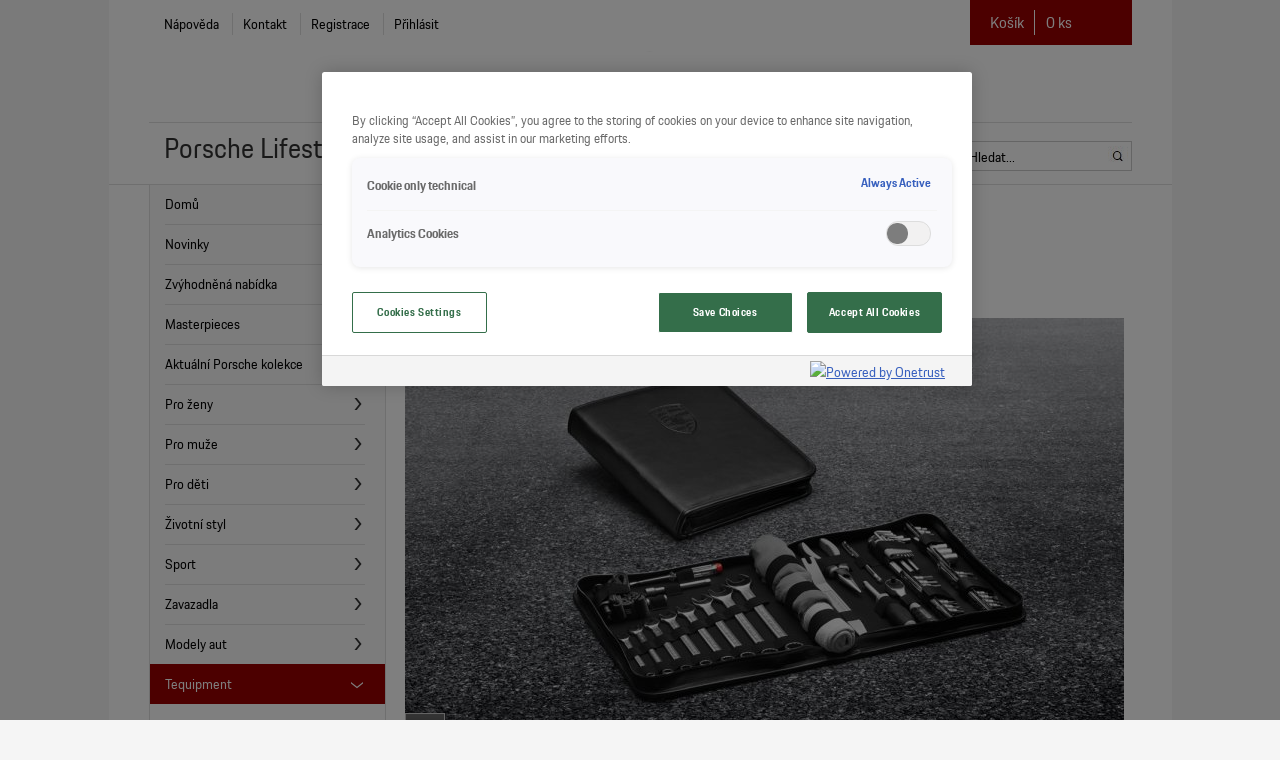

--- FILE ---
content_type: text/html; charset=utf-8
request_url: https://lifestyle.porsche.cz/produkty/tequipment/718/sada-naradi
body_size: 11594
content:
<!DOCTYPE html>




<html xmlns="http://www.w3.org/1999/xhtml">
<head><title>
	Porsche Lifestyle | 
  
</title><link rel="shortcut icon" type="image/x-icon" href="../../../App_Themes/default/Icons/favicon.ico" />

  <!-- Google Tag Manager -->
  <script>(function (w, d, s, l, i) {
      w[l] = w[l] || []; w[l].push({
        'gtm.start':
          new Date().getTime(), event: 'gtm.js'
      }); var f = d.getElementsByTagName(s)[0],
        j = d.createElement(s), dl = l != 'dataLayer' ? '&l=' + l : ''; j.async = true; j.src =
          'https://www.googletagmanager.com/gtm.js?id=' + i + dl; f.parentNode.insertBefore(j, f);
    })(window, document, 'script', 'dataLayer', 'GTM-KTMZJ47');</script>
  <!-- End Google Tag Manager -->

  <script type="text/javascript" src="../../../JS/jquery-1.10.2.min.js?v=1"></script>
  <script type="text/javascript" src="../../../JS/default/cookieGuard.js?v=1"></script>
  <script type="text/javascript" src="../../../JS/scripts.js?v=6"></script>
  <script type="text/javascript" src="../../../JS/jquery.plugins.js?v=1"></script>
  <script type="text/javascript" src="../../../JS/jquery-ui-1.11.2.js?v=2"></script>
  <script type="text/javascript" src="../../../JS/timepicker.js?v=1"></script>
  <script type="text/javascript" src="../../../JS/chosen.jquery.js?v=1"></script>
  <script type="text/javascript" src="../../../JS/MasterPage.js?v=3"></script>

  <script type="text/javascript" src="../../../JS/default/shoputil.js"></script>
  <script type="text/javascript" src="../../../JS/default/modernizr.js"></script>
  <script type="text/javascript" src="../../../JS/default/shoputil2.js"></script>

  
  
  

  <script>
    $(function () {
      if (Culture == 'cs-CZ') {
        //$.datepicker.setDefaults($.datepicker.regional['cs']);
        $.datepicker.setDefaults({ dateFormat: 'dd.mm.yy' });
      }
      $.datepicker.regional['cs'] = {
        closeText: 'Zavřít',
        prevText: 'Předchozí',
        nextText: 'Další',
        currentText: 'Hoy',
        monthNames: ['Leden', 'Únor', 'Březen', 'Duben', 'Květen', 'Červen', 'Červenec', 'Srpen', 'Září', 'Říjen', 'Listopad', 'Prosinec'],
        monthNamesShort: ['Le', 'Ún', 'Bř', 'Du', 'Kv', 'Čn', 'Čc', 'Sr', 'Zá', 'Ří', 'Li', 'Pr'],
        dayNames: ['Neděle', 'Pondělí', 'Úterý', 'Středa', 'Čtvrtek', 'Pátek', 'Sobota'],
        dayNamesShort: ['Ne', 'Po', 'Út', 'St', 'Čt', 'Pá', 'So',],
        dayNamesMin: ['Ne', 'Po', 'Út', 'St', 'Čt', 'Pá', 'So'],
        weekHeader: 'Sm',
        //dateFormat: 'dd.mm.yy',
        firstDay: 1,
        isRTL: false,
        showMonthAfterYear: false,
        yearSuffix: ''
      };
    });

    $(document).ready(function () {
      Sys.WebForms.PageRequestManager.getInstance().add_endRequest(rebindScripts);
      rebindScripts();
      $(function () {
        $("#tabs").tabs();
      });
    });

    function rebindScripts() {
      bindPicker();
    }

    function bindPicker() {
      if (Culture == 'cs-CZ') {
        //$.datepicker.setDefaults($.datepicker.regional['cs']);
        $.datepicker.setDefaults({ dateFormat: 'dd.mm.yy' });
      }
      $(".chosen").chosen();
      $(".datepicker").datepicker();
      if (language_id == 0) { //cz
        $.datepicker.setDefaults($.datepicker.regional['cs']);
        $(".timepicker").timepicker({ showMinute: false });
      } else {
        $(".timepicker").timepicker({ minuteText: "Minute", hourText: "Hour", showMinute: false });
      }
    }
  </script>


  <link href="https://fonts.googleapis.com/css?family=PT+Sans:400,700&amp;subset=latin,latin-ext" rel="stylesheet" type="text/css" />
    
    
<meta name="author" content="Apollo servis s.r.o., http://www.e-apollo.cz" /><meta http-equiv="X-UA-Compatible" content="IE=8" />
  
<link href="../../../App_Themes/default/default/redesign.css" type="text/css" rel="stylesheet" /><link href="../../../App_Themes/default/default/shopdefault.css" type="text/css" rel="stylesheet" /><link href="../../../App_Themes/default/diff.css" type="text/css" rel="stylesheet" /><link href="../../../App_Themes/default/filter.css" type="text/css" rel="stylesheet" /><link href="../../../App_Themes/default/Global.css" type="text/css" rel="stylesheet" /><link href="../../../App_Themes/default/Gridview.css" type="text/css" rel="stylesheet" /><link href="../../../App_Themes/default/chosen.css" type="text/css" rel="stylesheet" /><link href="../../../App_Themes/default/jquery.jqrowl.min.css" type="text/css" rel="stylesheet" /><link href="../../../App_Themes/default/jquery.snippet.css" type="text/css" rel="stylesheet" /><link href="../../../App_Themes/default/jquery-ui.min.css" type="text/css" rel="stylesheet" /><link href="../../../App_Themes/default/jstree/sortable.css" type="text/css" rel="stylesheet" /><link href="../../../App_Themes/default/PlainText.css" type="text/css" rel="stylesheet" /><link href="../../../App_Themes/default/popup.css" type="text/css" rel="stylesheet" /><link href="../../../App_Themes/default/style.css" type="text/css" rel="stylesheet" /></head>
<body id="bodytag">
<!-- Google Tag Manager (noscript) -->
<noscript><iframe src="https://www.googletagmanager.com/ns.html?id=GTM-KTMZJ47" height="0" width="0" style="display:none;visibility:hidden"></iframe></noscript>
<!-- End Google Tag Manager (noscript) -->
  <div id="dialog_help" title="Nápověda">
	
    <div id="dialog_help_content"></div>
  
</div>
  <div id="dialog_bussiness" title="Obchodní podmínky">
	
    <div id="dialog_bussiness_content"></div>
  
</div>
  <div id="dialog_contest" title="Pravidla soutěže">
	
    <div id="dialog_contest_content"></div>
  
</div>
  <div id="dialog_vop" title="VOP">
	
    <div id="dialog_vop_content"></div>
  
</div>
  <form method="post" action="./sada-naradi" id="form1" enctype="multipart/form-data">
<div class="aspNetHidden">
<input type="hidden" name="__EVENTTARGET" id="__EVENTTARGET" value="" />
<input type="hidden" name="__EVENTARGUMENT" id="__EVENTARGUMENT" value="" />
<input type="hidden" name="__VIEWSTATE" id="__VIEWSTATE" value="8kWq1Uq/Th2/zVkcP3P2wJpOI7J0iVHjJen6xSyYPLVtrIgAmOcq8+SEeSYlMcnhdoaM9L2Oesh/Gm7QFyusWCCNY+5v6DZoegfTw+AHPPATwlo0BpY3wUUroYZsxClbonrjiexojrWtZOfDJW1eD8K9ob14oJG/2uREzg2uZ7sE5DROrqOOPGcHGTznVcbdybXMuPQa2l2ybI6bVWmRmeJUBm1K90cpOWc0E8SF7qRxLuVCeZEStNpgcwD7kpukd+09fCtxobzWfPK5ZMONRsIldI0FGvqJNwFGJ7bXN9PliegZJtTpU1shfI7lBcQ6G8ncIBaMP1CkREF2ONx2e27iPhWPpMW/hfF6zwl024N/TbuKq3XdEQbg578nF3EGk9WPIbaJd3+WD6FZeq/OjUVfuV1iePBiglSbZmnZhCJfiU4CZQ6SuUMf0p19Y2rSvZgTRTJqRv1QzcClHV3jDyolJI2yaL1/9A5NzZzreMMohXpCySm8BxGXBitaVVcZIIH70lOqvEaqlQpDG5uZQR+k/y3U86LnlbnQgrw8UtfXY3cPoa9Lp+3XjUuKc6LWQcUV9ZQsaIV8oyJAP8Bn20S1ni6N0mdqJi+9By+gZ3S3g4ywB0Ealg1Rs+gGzXbYcS5sqwXsz40yv/YdTg/j3iXE+uM3wU3E0p3EvoDnykIOdESYsIeB587ZkIREmnQ1RwAEHP1HEDiWSPRF+ZsDLjzFVYwNuE2+LQK2hmlgHCrUrhVirloaT7MmnUZmq+7JXWD/M8t63pxwTESWVqiFnLsJeR7hKKs41T7cS8ztqogod1vSk+DPV6HSMsMLPKHX7t+ktF4h98cnVX+V5mPz3GKLv/sHx+mJ4i51sBKhjWCxx0OUHgYRSUSomSMikUEGFTSyhCdE1dPRY5JiKuCO1pWUIUFq+0tvWQdxxCaJbrn1m4sSTAS9oXOwTkewZf4b5L17JmCS88iOX9NjPOLOvLSchbPfGjX/NKHL92A4u7IiKmL0yhp+gcx3RBrbg2jaliXqNm1Th/Tw3klvU6KY8B7Hqk7ljHVZhGImwoyRG24vDSJZ2BJ+s4/FHucpvMocHj8my806hhUKVXJ2du1ymQYzXudVNnRGp3FEb0LCUDZ3ZxC01i5yjel7qMlJTc0f0tPVXoSNi8C2SKLP6anY7EC2O/ts8agDe3bWznP34Thn37SxIJWTtGKKvcg9vqCHxykRU03fFkvmfjVDDrrNRIU0mjozXvTxXW5sJxdpdHHpfZ+j3I0qpgoA8rHB/VgeZ6H3j75C8bIWf9YRNWrG7glYMWFaRQFW2lEiJQGoepNESaULSnNc5cvLVlVpNj4zAhTfOf6IlJNEaGAR915K+k/quLCbXrpNHn5SHMjuCmdfc2QKrRU7DGBbnngVJ3rB2NxPjJHtHOeq15Sobll0iK02dfDRUrwkmV+kruc7NCD3EbJOUNanJw9VBY+FpZ/ZHOFha2abCk6h5ysLhLR0PS6CxrJf1afs7cHXJY+RYynXHuMOtiqNg7WRHKmHly05iwF7z/+unvXuG+AkI1OJhOQAv8T/+3rzzYiMn0+zG18o8t0n3a3dMzukqHFAsswtn0Xnt7B5p9U0B7JsCV07EU79ptf+Vdlhf76tUvDnklF4XiUqI/bNAG8gDkeIdYtNPBJCQ96UPElHO6LzTUNvTySaUPiRhNpPxMURsJ4cWmeTxO06ffymTg5+IPcYThohPVNay/3Dn51xss3m62Oh8QsCOuhWtubSsecXCKzIBv6fyiJMnByCYyC6zDrI3XH7l9s8b2YkMEH1jUQjic2AgaUUM+9GKZc36s/+oVwJwjCXa3TyqtX48yRvTyp5GHZ3ezKRqCKLf7voVn+esncxxl/d6n6s7XvwrbMyFjtCx01DsQJ15RoV21k6F/6A6zwJqvu1HfSu/h+3EojMN7IEGbn/9S9PQKYEjxoYZeKENOKL3tqsgdlARyyzBmNT743JRG+cDtJed8b4Hzm+/J5I1qlqx3TpEYGYTnbKCP8HWcB/NO4cQAg9zm2S4Aeu2wxFqQK3UjJeQz7VeGddKakwPUqZN2ag0jkc9khQWDlQ+zCQtLAaJlaLQ8uyHYTymkkP4o7hH3aR/pgiIN82o1FN/Yoszyo37A6WB5zzT4FgXTBvzkFuVF77UXCo81/[base64]/NEY0zP3fyOAmNFdSvWQLx7E4Bfey2L5T5MffP9QRoZR1Pks7imh844hM1f6DFgCfssixQvPZj2cSsxNVs51JjKsgkkcydrIV/lZBp7zdEtQfQpDKb5GbBmU8mE/R5hh0nKx90amUmiS3FvNbqdOsqq3h8T55ul8LUIJJA0=" />
</div>

<script type="text/javascript">
//<![CDATA[
var theForm = document.forms['form1'];
if (!theForm) {
    theForm = document.form1;
}
function __doPostBack(eventTarget, eventArgument) {
    if (!theForm.onsubmit || (theForm.onsubmit() != false)) {
        theForm.__EVENTTARGET.value = eventTarget;
        theForm.__EVENTARGUMENT.value = eventArgument;
        theForm.submit();
    }
}
//]]>
</script>


<script src="/WebResource.axd?d=pynGkmcFUV13He1Qd6_TZPbczyuM7fn_TkeGTC03iUBN_hcXTCJqpkx4zV58_0Ck1Df39igm30gu5lmf3OTi9g2&amp;t=638901608248157332" type="text/javascript"></script>


<script type="text/javascript">
//<![CDATA[
language_id = 0;
Culture = 'cs-CZ';
//]]>
</script>

<script src="/ScriptResource.axd?d=NJmAwtEo3Ipnlaxl6CMhvmBuqatQP1UbcUVK5itIWpQ9Qz5rKElmSUi2XRIFO47_UCTiOKdMW-OpQzwBcXj955gJ9VX22WkT58crbBpzYQEnHVQGm7R12Bti4E0SFSm-s8b1HUfYdkxOQc8jvkOCO8dBsNe23sASrnLpK_HKdqk1&amp;t=5c0e0825" type="text/javascript"></script>
<script src="/ScriptResource.axd?d=dwY9oWetJoJoVpgL6Zq8OGz56K4PBbCnF0Vr-_BoLBW3WazIS3Q49jtG0LlKAkGyVUbyi04RUue9SHxXczWfd2GO6ULP4f7GoQP6q6oEINI1XTg2rV6b_zsgjIaRbvQeX8XjHDIJLnZF-mGWL08FYnKXSecL6vmNN2Hy5MLatpQ1&amp;t=5c0e0825" type="text/javascript"></script>
<div class="aspNetHidden">

	<input type="hidden" name="__VIEWSTATEGENERATOR" id="__VIEWSTATEGENERATOR" value="091C7683" />
</div>
    <script type="text/javascript">
//<![CDATA[
Sys.WebForms.PageRequestManager._initialize('ctl00$ctl00$ScriptManager1', 'form1', ['tctl00$ctl00$cpContent$pHeader','cpContent_pHeader'], [], [], 90, 'ctl00$ctl00');
//]]>
</script>

    
    <div class="page">
        
        <div id="cpContent_pHeader" class="header">
	
                

<div class="userLinks">
    <ul>
        <li>
            <span class="register">
                <a onclick="showHelp();return false;" href="javascript:__doPostBack(&#39;ctl00$ctl00$cpContent$ucTopMenu$ctl00&#39;,&#39;&#39;)">Nápověda</a>
            </span>
        </li>
        <li>
            <span class="register">
                <a href="../../../kontakt">Kontakt</a>
            </span>
        </li>
        <li>
            <span class="register">
                <a href="../../../login/registrace">Registrace</a>
            </span>
        </li>
        
                <li>
                    <span class="login">
                        <a href="javascript:__doPostBack(&#39;ctl00$ctl00$cpContent$ucTopMenu$loginView$ctl01$ctl02&#39;,&#39;&#39;)">Přihlásit</a>
                    </span>
                </li>

            

    </ul>
</div>
<script>
    //$('#tbxSearch').keypress(function (e) {
    //    if (!e) e = window.event;
    //    var keyCode = e.keyCode || e.which;
    //    if (keyCode == '13') {
    //        $('#btnSearch').click();
    //        return false;
    //    }
    //});
</script>
<div id="cpContent_ucTopMenu_search" class="search" onkeypress="javascript:return WebForm_FireDefaultButton(event, &#39;btnSearch&#39;)">
		
    <div class="form">
        <input name="ctl00$ctl00$cpContent$ucTopMenu$tbxSearch" type="text" value="Hledat..." id="tbxSearch" class="searchfield" onfocus="this.select();" />
        <input type="submit" name="ctl00$ctl00$cpContent$ucTopMenu$btnSearch" value="Hledat" id="btnSearch" class="searchbutton" formnovalidate="" />
    </div>

	</div>

<div id="cpContent_ucTopMenu_pnlCart" class="itemsInCart InfoKosik">
		
  
    <div id="cartInfo">
        <div id="cartInfoData">
            <a href="/kosik" class="cartItems">
                <span class="txt">Košík</span>
                <span id="shop-basket-articlecount-active" style="color: white;">
                    0</span>
                <span>ks</span>
            </a>
            <span class="cartAmount">
                <span id="shop-basket-price-active">
                    
                </span>

            </span>
        </div>
        <div id="cartDetails">
            
            <div class="summe">
                <span>Celkem</span>
                <span class="bold">0,00 Kč</span>
            </div>
            <div class="viewCart">
                <a class="gui-btn-with-arrow-right" href="../../../kosik">Přejít do košíku</a>
            </div>
            <div class="clear"></div>
        </div>
    </div>

	</div>
<div class="claim">
    Porsche Lifestyle
</div>
<div class="eg-side-lined-1 m1">
    <span>
        <a href="../../../">Home</a>
    </span>
</div>
<!--</div>-->

            
</div>
        


        

        <div id="content" class="content">
            

    <div id="breadcrumbs" itemscope="" itemtype="http://data-vocabulary.org/Breadcrumb">
	
    Nacházíte se zde: 
    <span class="breadcrumb" itemscope="" itemtype="http://data-vocabulary.org/Breadcrumb">
        <a href="/" itemprop="url">
            <span itemprop="title">Domů</span>
        </a>
    </span>
    •
                <span class="breadcrumb" itemscope="" itemtype="http://data-vocabulary.org/Breadcrumb">
                    <a href="../../tequipment" itemprop="url">
                        
                       <span itemprop="title">Tequipment</span>
                    </a>
                </span>
    
    •
                <span class="breadcrumb" itemscope="" itemtype="http://data-vocabulary.org/Breadcrumb">
                    <a href="../718" itemprop="url">
                         <span itemprop="title">718 (982)</span>
                    </a>
                </span>
    
     •
                <span class="breadcrumb" itemscope="" itemtype="http://data-vocabulary.org/Breadcrumb">
                    <a href="../../_/tequipment/sada-naradi" itemprop="url">
                         <span itemprop="title">Sada nářadí</span>
                    </a>
                </span>
    

</div>

    
            <h1 id="productTitle">
                Sada nářadí
            </h1>
            <div id="detailImage" class="withZoom">
                <img id="cpContent_cpContent_imgDetail" title="" src="../../../getimage?id=1059&amp;filetype=normal" alt="Sada nářadí" />
                <div id="zoomOpen"></div>
            </div>
            <div id="zoomLayerMedia">
	
                <ul>
                    <li>
                        <img id="cpContent_cpContent_imgZoom" data-json="{&#39;mediaType&#39;:&#39;image&#39;,&#39;image&#39;:&#39;../../../getimage?id=1059&amp;filetype=zoom&#39;}" src="../../../getimage?id=1059&amp;filetype=thumbnail" />
                    </li>
                    
                </ul>
            
</div>
            <div id="productInfo">

                <div class="leftColumn">
                    
                    <div class="price">
                        <span id="price">
                            12 804,00 Kč
                        </span>
                    </div>
                    <div class="priceAddInfo">
                        (včetně 21% DPH.)
                    </div>
                    <span class="articlenumber">
                        <span id="articlenumber">
                            9Y004400101
                        </span>
                    </span>

                    
                            <div class="quantity">
                                <p>
                                    <label for="quantity">
                                        Počet
                                    </label>
                                </p>
                                <input name="ctl00$ctl00$cpContent$cpContent$tbxQuantity" type="text" value="1" id="cpContent_cpContent_tbxQuantity" />
                            </div>
                            <div class="size">
                                <p>
                                    
                                </p>
                                
                                
                            </div>
                            <div class="addtobasketHC">
                                <div class="gui-btn right">
                                    <input type="submit" name="ctl00$ctl00$cpContent$cpContent$btnAddToCart" value="Přidat do košíku" id="cpContent_cpContent_btnAddToCart" class="btn" />
                                    <div class="gui-btn-with-arrow-right"></div>
                                </div>
                            </div>
                        

                    <div class="clear"></div>

                    
                </div>
                
                <div id="cpContent_cpContent_panelRight" class="rightColumn">
	
                    <div class="socialBar">
                        
                    </div>
                    <div id="detailText">
                        Sada nářadí Porsche v kožené tašce (55 dílů): Sada očkoplochých klíčů (8 dílů), sada nástrčných klíčů (30 dílů), sada čepových klíčů s šestihranem (9 dílů), úzké ploché kleště, zkoušečka napětí, plastová špachtle, teleskopický magnet, čelovka LED, 2 páry rukavic a utěrka z mikrovlákna,
Poznámka: Dbejte záručních podmínek společnosti Porsche. Neodborná manipulace s nářadím může vést k vyloučení záručních nároků vůči společnosti Porsche. 
Dostupnost na dotaz!
                        <br />
                        <br />
                        Katalogové číslo: 9Y004400101
                    </div>
                
</div>
                <div class="clearfix"></div>
                
            </div>

            <hr class="divider" />

            <h3 class="productList">
                Související produkty
            </h3>
            <div class="productTeaser plain">
                
                        <ul id="appropriatedProducts">
                            
                        <li>
                            
                            <a title="Sada na čištění disků" href="../pece/sada-na-cisteni-disku"><img title="Sada na čištění disků" src="../../../getimage?id=818&amp;filetype=preview" alt="" /></a>
                        </li>
                    
                        <li>
                            
                            <a title="Vnitřní plachta „Martini Racing Design&quot; - s a bez Aerotkit Turbo" href="../911-991/vnitrni-plachta-martini-racing-design---s-a-bez-aerotkit-turbo"><img title="Vnitřní plachta „Martini Racing Design&quot; - s a bez Aerotkit Turbo" src="../../../getimage?id=2578&amp;filetype=preview" alt="" /></a>
                        </li>
                    
                        <li>
                            
                            <a title="Vnitřní kryt na auto" href="../panamera-g2/vnitrni-kryt-na-auto-panamera-g2"><img title="Vnitřní kryt na auto" src="../../../getimage?id=1089&amp;filetype=preview" alt="" /></a>
                        </li>
                    
                        </ul>
                    
            </div>
            <div style="display: block;" id="containerRecentProducts">
                <h3 class="productList">
                    Dříve navštívené produkty
                </h3>
                <div class="productTeaser plain">
                    
                </div>
                <!--EndContentNoIndex-->
                <div class="clearfix">&nbsp;</div>
            </div>
        





        </div>

        

        

        <div class="navigation">
            



<div class="containerNavigation">
    <div class="containerNavigationInner">
        <div class="containerNavigationChapter categoryid2000">
	
            <div class="navigationChapterLink">
                <a class="navigationChapter navigationTop" href="../../../">Domů</a>
            </div>            
        
</div>
        <div class="containerNavigationChapter categoryid2000">
	
            <div class="navigationChapterLink">
                <a class="navigationChapter navigationTop" href="../../../novinky">Novinky</a>
            </div>            
        
</div>
        <div class="containerNavigationChapter categoryid2000">
	
            <div class="navigationChapterLink">
                <a class="navigationChapter navigationTop" href="../../../zvyhodnena-nabidka">Zvýhodněná nabídka</a>
            </div>            
        
</div>
        
                <div class="containerNavigationChapter categoryid2000 ">
                    <div class="navigationChapterLink">
                        <a class="navigationChapter navigationTop" href="../../masterpieces">Masterpieces</a>
                    </div>
                    
                </div>
            
                <div class="containerNavigationChapter categoryid2000 ">
                    <div class="navigationChapterLink">
                        <a class="navigationChapter navigationTop" href="../../porsche-kolekce">Aktuální Porsche kolekce</a>
                    </div>
                    
                            <span class="subNavigation">
                                
                            <a class="subNavigationChapter" href="../../porsche-kolekce/kolekce-cayenne-electric">Kolekce Cayenne Electric</a>
                        
                            <a class="subNavigationChapter" href="../../porsche-kolekce/kolekce-racing">Kolekce Racing</a>
                        
                            <a class="subNavigationChapter" href="../../porsche-kolekce/kolekce-classic-rs-27">Kolekce Classic RS 2.7</a>
                        
                            <a class="subNavigationChapter" href="../../porsche-kolekce/kolekce--urban-explorer">Kolekce  Urban Explorer</a>
                        
                            <a class="subNavigationChapter" href="../../porsche-kolekce/kolekce--turbo">Kolekce  Turbo</a>
                        
                            <a class="subNavigationChapter" href="../../porsche-kolekce/kolekce--gt4-clubsport">Kolekce  GT4 Clubsport</a>
                        
                            <a class="subNavigationChapter" href="../../porsche-kolekce/kolekce-essential">Kolekce Essential</a>
                        
                            <a class="subNavigationChapter" href="../../porsche-kolekce/kolekce-sport">Kolekce Sport</a>
                        
                            <a class="subNavigationChapter" href="../../porsche-kolekce/kolekce-motorsport">Kolekce Motorsport</a>
                        
                            <a class="subNavigationChapter" href="../../porsche-kolekce/kolekce--classic">Kolekce  Classic</a>
                        
                            <a class="subNavigationChapter" href="../../porsche-kolekce/kolekce-salzburg">Kolekce Salzburg</a>
                        
                            <a class="subNavigationChapter" href="../../porsche-kolekce/kolekce-martini-racing">Kolekce Martini Racing</a>
                        
                            <a class="subNavigationChapter" href="../../porsche-kolekce/kolekce-taycan">Kolekce Taycan</a>
                        
                            <a class="subNavigationChapter" href="../../porsche-kolekce/kolekce--porsche">Kolekce #Porsche</a>
                        
                            <a class="subNavigationChapter" href="../../porsche-kolekce/kolekce">Kolekce Heritage</a>
                        
                            <a class="subNavigationChapter" href="../../porsche-kolekce/kolekce-911-gt3">Kolekce 911 GT3</a>
                        
                                <span class="gradient"></span>
                            </span>
                        
                </div>
            
                <div class="containerNavigationChapter categoryid2000 ">
                    <div class="navigationChapterLink">
                        <a class="navigationChapter navigationTop" href="../../pro-zeny">Pro ženy</a>
                    </div>
                    
                            <span class="subNavigation">
                                
                            <a class="subNavigationChapter" href="../../pro-zeny/bundy">Bundy</a>
                        
                            <a class="subNavigationChapter" href="../../pro-zeny/trika">Trika</a>
                        
                            <a class="subNavigationChapter" href="../../pro-zeny/trika-s-limeckem">Trika s límečkem</a>
                        
                            <a class="subNavigationChapter" href="../../pro-zeny/obleceni-na-plaz">Oblečení na pláž</a>
                        
                            <a class="subNavigationChapter" href="../../pro-zeny/doplnky">Doplňky</a>
                        
                                <span class="gradient"></span>
                            </span>
                        
                </div>
            
                <div class="containerNavigationChapter categoryid2000 ">
                    <div class="navigationChapterLink">
                        <a class="navigationChapter navigationTop" href="../../pro-muze">Pro muže</a>
                    </div>
                    
                            <span class="subNavigation">
                                
                            <a class="subNavigationChapter" href="../../pro-muze/bundy">Bundy</a>
                        
                            <a class="subNavigationChapter" href="../../pro-muze/trika">Trika</a>
                        
                            <a class="subNavigationChapter" href="../../pro-muze/trika-s-limeckem">Trika s límečkem</a>
                        
                            <a class="subNavigationChapter" href="../../pro-muze/trika-s-dlouhym-rukavem">Trika s dlouhým rukávem</a>
                        
                            <a class="subNavigationChapter" href="../../pro-muze/obleceni-na-plaz">Oblečení na pláž</a>
                        
                            <a class="subNavigationChapter" href="../../pro-muze/doplnky">Doplňky</a>
                        
                                <span class="gradient"></span>
                            </span>
                        
                </div>
            
                <div class="containerNavigationChapter categoryid2000 ">
                    <div class="navigationChapterLink">
                        <a class="navigationChapter navigationTop" href="../../pro-deti">Pro děti</a>
                    </div>
                    
                            <span class="subNavigation">
                                
                            <a class="subNavigationChapter" href="../../pro-deti/trika">Trika</a>
                        
                            <a class="subNavigationChapter" href="../../pro-deti/trika-s-limeckem">Trika s límečkem</a>
                        
                            <a class="subNavigationChapter" href="../../pro-deti/pro-male">Pro malé</a>
                        
                            <a class="subNavigationChapter" href="../../pro-deti/hracky">Hračky</a>
                        
                            <a class="subNavigationChapter" href="../../pro-deti/detska-auta">Dětská auta</a>
                        
                            <a class="subNavigationChapter" href="../../pro-deti/plysove-hracky">Plyšové hračky</a>
                        
                            <a class="subNavigationChapter" href="../../pro-deti/volny-cas">Volný čas</a>
                        
                                <span class="gradient"></span>
                            </span>
                        
                </div>
            
                <div class="containerNavigationChapter categoryid2000 ">
                    <div class="navigationChapterLink">
                        <a class="navigationChapter navigationTop" href="../../zivotni-styl">Životní styl</a>
                    </div>
                    
                            <span class="subNavigation">
                                
                            <a class="subNavigationChapter" href="../../zivotni-styl/domacnost">Domácnost</a>
                        
                            <a class="subNavigationChapter" href="../../zivotni-styl/kancelar">Kancelář</a>
                        
                            <a class="subNavigationChapter" href="../../zivotni-styl/kozene-zbozi">Kožené zboží</a>
                        
                            <a class="subNavigationChapter" href="../../zivotni-styl/privesky-na-klice">Přívěšky na klíče</a>
                        
                            <a class="subNavigationChapter" href="../../zivotni-styl/hodinky">Hodinky</a>
                        
                            <a class="subNavigationChapter" href="../../zivotni-styl/slunecni-bryle">Sluneční brýle</a>
                        
                            <a class="subNavigationChapter" href="../../zivotni-styl/cepice">Čepice</a>
                        
                            <a class="subNavigationChapter" href="../../zivotni-styl/outdoor">Outdoor</a>
                        
                            <a class="subNavigationChapter" href="../../zivotni-styl/knihy-kalendare">Knihy & kalendáře</a>
                        
                            <a class="subNavigationChapter" href="../../zivotni-styl/loga-ostatni">Loga & ostatní</a>
                        
                                <span class="gradient"></span>
                            </span>
                        
                </div>
            
                <div class="containerNavigationChapter categoryid2000 ">
                    <div class="navigationChapterLink">
                        <a class="navigationChapter navigationTop" href="../../sport">Sport</a>
                    </div>
                    
                            <span class="subNavigation">
                                
                            <a class="subNavigationChapter" href="../../sport/golf">Golf</a>
                        
                            <a class="subNavigationChapter" href="../../sport/tasky">Tašky</a>
                        
                            <a class="subNavigationChapter" href="../../sport/jizdni-kola">Jízdní kola</a>
                        
                            <a class="subNavigationChapter" href="../../sport/volny-cas-a-plaz">Volný čas a pláž</a>
                        
                                <span class="gradient"></span>
                            </span>
                        
                </div>
            
                <div class="containerNavigationChapter categoryid2000 ">
                    <div class="navigationChapterLink">
                        <a class="navigationChapter navigationTop" href="../../zavazadla">Zavazadla</a>
                    </div>
                    
                            <span class="subNavigation">
                                
                            <a class="subNavigationChapter" href="../../zavazadla/aluframe">Aluframe</a>
                        
                            <a class="subNavigationChapter" href="../../zavazadla/pts-ultralight-edition">PTS Ultralight Edition</a>
                        
                            <a class="subNavigationChapter" href="../../zavazadla/byznys">Byznys</a>
                        
                            <a class="subNavigationChapter" href="../../zavazadla/volny-cas">Volný čas</a>
                        
                            <a class="subNavigationChapter" href="../../zavazadla/deti">Deti</a>
                        
                                <span class="gradient"></span>
                            </span>
                        
                </div>
            
                <div class="containerNavigationChapter categoryid2000 ">
                    <div class="navigationChapterLink">
                        <a class="navigationChapter navigationTop" href="../../modely-aut">Modely aut</a>
                    </div>
                    
                            <span class="subNavigation">
                                
                            <a class="subNavigationChapter" href="../../modely-aut/boxster">718</a>
                        
                            <a class="subNavigationChapter" href="../../modely-aut/911">911</a>
                        
                            <a class="subNavigationChapter" href="../../modely-aut/918spyder">918 Spyder</a>
                        
                            <a class="subNavigationChapter" href="../../modely-aut/panamera">Panamera</a>
                        
                            <a class="subNavigationChapter" href="../../modely-aut/mission-e">Taycan</a>
                        
                            <a class="subNavigationChapter" href="../../modely-aut/macan">Macan</a>
                        
                            <a class="subNavigationChapter" href="../../modely-aut/cayenne">Cayenne</a>
                        
                            <a class="subNavigationChapter" href="../../modely-aut/historicke-modely">Historické modely</a>
                        
                            <a class="subNavigationChapter" href="../../modely-aut/motorsport">Motorsport</a>
                        
                                <span class="gradient"></span>
                            </span>
                        
                </div>
            
                <div class="containerNavigationChapter categoryid2000 activeChapter">
                    <div class="navigationChapterLink">
                        <a class="navigationChapter navigationTop" href="../../tequipment">Tequipment</a>
                    </div>
                    
                            <span class="subNavigation">
                                
                            <a class="subNavigationChapter" href="../718">718 (982)</a>
                        
                            <a class="subNavigationChapter" href="../boxster-981">Boxster (981)</a>
                        
                            <a class="subNavigationChapter" href="../cayman-981">Cayman  (981)</a>
                        
                            <a class="subNavigationChapter" href="../911-992">911 (992)</a>
                        
                            <a class="subNavigationChapter" href="../911-991-ii">911 (991 II)</a>
                        
                            <a class="subNavigationChapter" href="../911-991">911 (991)</a>
                        
                            <a class="subNavigationChapter" href="../macan">Macan</a>
                        
                            <a class="subNavigationChapter" href="../macan-ii">Macan II</a>
                        
                            <a class="subNavigationChapter" href="../panamera-g2">Panamera G2</a>
                        
                            <a class="subNavigationChapter" href="../panamera%20g1">Panamera G1</a>
                        
                            <a class="subNavigationChapter" href="../cayenne-e2">Cayenne</a>
                        
                            <a class="subNavigationChapter" href="../taycan-y1a">Taycan (Y1A)</a>
                        
                            <a class="subNavigationChapter" href="../pece">Péče a příslušenství</a>
                        
                            <a class="subNavigationChapter" href="../detske-sedacky">Dětské sedačky</a>
                        
                                <span class="gradient"></span>
                            </span>
                        
                </div>
            
    </div>
</div>





            

<div class="containerShoppingButtons">
  <div class="shoppingButtons">
    <span class="Red">
      <a href="../../../select-magazin/" target="_blank">Magazín Select</a>
    </span>
    <span class="shoppingMain">
      <a href="https://content3.eu.porsche.com/prod/pag/tequipment/teqfinder.nsf/TeqFinder?ReadForm&amp;country=czech-republic">Vyhledávač příslušenství</a>
    </span>
    <span class="shoppingMain">
      <a href="../../../kontakt">Kontakt</a>

    </span>
    <span class="shoppingMain">
      <a href="../../../muj-ucet">Můj účet</a>
    </span>

    <span class="shoppingSub">
      <a href="http://auto.porsche.cz">Zpět na stránky Porsche</a>
    </span>
    <span class="shoppingSub">
      <a onclick="showBussinessTerms(); return false;" href="javascript:__doPostBack(&#39;ctl00$ctl00$cpContent$ucSideMenu$ctl05&#39;,&#39;&#39;)">Obchodní podmínky</a>
    </span>

    <span class="shoppingSub">
      <a href="../../../product-catalog/" target="_blank">Produktový katalog</a>
    </span>
    <span class="shoppingSub">
      <a href="../../../katalog-modelu-aut" target="_blank">Katalog modelů aut</a>
    </span>

  </div>
</div>

        </div>

        

        
          

<div id="footer" >
    <div class="meta">
        
                <span class="loginLogout">
                    <a href="javascript:__doPostBack(&#39;ctl00$ctl00$cpContent$ucFooter$loginView$ctl01$ctl02&#39;,&#39;&#39;)">Přihlásit</a>
                </span>

                    
    </div>
    <div class="copyright">
       &copy; 2016 Porsche Inter Auto CZ spol. s r.o.         
    </div>
    <div class="external">
         <a onclick="showBussinessTerms(); return false;" href="javascript:__doPostBack(&#39;ctl00$ctl00$cpContent$ucFooter$ctl00&#39;,&#39;&#39;)">Obchodní podmínky</a>  
    </div>
    <div class="external">
         <a onclick="showVop(); return false;" href="javascript:__doPostBack(&#39;ctl00$ctl00$cpContent$ucFooter$ctl01&#39;,&#39;&#39;)">VOP</a>  
    </div>       
  <div class="external">
    <a href="https://auto.porsche.cz/zasady-ochrany-osobnich-udaju">Zásady ochrany osobních údajů</a>
  </div>
  <div class="external">
    <a href="/zasady-cookies">Zásady používání souborů cookie</a>
  </div>
</div>

        
    </div>



  </form>
</body>
</html>


--- FILE ---
content_type: text/css
request_url: https://lifestyle.porsche.cz/App_Themes/default/default/redesign.css
body_size: 19675
content:
@charset "UTF-8";

@font-face {
    font-family: "PorscheNextWLa";
    font-weight: 100;
    font-style: normal;
    src: url("../fonts/PorscheNextWebLatin/Fonts/PorscheNextWLa-Thin.eot");
    src: url("../fonts/PorscheNextWebLatin/Fonts/PorscheNextWLa-Thin.eot?#iefix") format("embedded-opentype"), url("../fonts/PorscheNextWebLatin/Fonts/PorscheNextWLa-Thin.woff2") format("woff2"), url("../fonts/PorscheNextWebLatin/Fonts/PorscheNextWLa-Thin.woff") format("woff"), url("../fonts/PorscheNextWebLatin/Fonts/PorscheNextWLa-Thin.ttf") format("truetype"), url("../fonts/PorscheNextWebLatin/Fonts/PorscheNextWLa-Thin.svg#PorscheNextWLa-Thin") format("svg");
}

@font-face {
    font-family: "PorscheNextWLa";
    font-weight: 100;
    font-style: italic;
    src: url("../fonts/PorscheNextWebLatin/Fonts/PorscheNextWLa-ThinItalic.eot");
    src: url("../fonts/PorscheNextWebLatin/Fonts/PorscheNextWLa-ThinItalic.eot?#iefix") format("embedded-opentype"), url("../fonts/PorscheNextWebLatin/Fonts/PorscheNextWLa-ThinItalic.woff2") format("woff2"), url("../fonts/PorscheNextWebLatin/Fonts/PorscheNextWLa-ThinItalic.woff") format("woff"), url("../fonts/PorscheNextWebLatin/Fonts/PorscheNextWLa-ThinItalic.ttf") format("truetype"), url("../fonts/PorscheNextWebLatin/Fonts/PorscheNextWLa-ThinItalic.svg#PorscheNextWLa-ThinItalic") format("svg");
}

@font-face {
    font-family: "PorscheNextWLa";
    font-weight: normal;
    font-style: normal;
    src: url("../fonts/PorscheNextWebLatin/Fonts/PorscheNextWLa-Regular.eot");
    src: url("../fonts/PorscheNextWebLatin/Fonts/PorscheNextWLa-Regular.eot?#iefix") format("embedded-opentype"), url("../fonts/PorscheNextWebLatin/Fonts/PorscheNextWLa-Regular.woff2") format("woff2"), url("../fonts/PorscheNextWebLatin/Fonts/PorscheNextWLa-Regular.woff") format("woff"), url("../fonts/PorscheNextWebLatin/Fonts/PorscheNextWLa-Regular.ttf") format("truetype"), url("../fonts/PorscheNextWebLatin/Fonts/PorscheNextWLa-Regular.svg#PorscheNextWLa-Regular") format("svg");
}

@font-face {
    font-family: "PorscheNextWLa";
    font-weight: normal;
    font-style: italic;
    src: url("../fonts/PorscheNextWebLatin/Fonts/PorscheNextWLa-Italic.eot");
    src: url("../fonts/PorscheNextWebLatin/Fonts/PorscheNextWLa-Italic.eot?#iefix") format("embedded-opentype"), url("../fonts/PorscheNextWebLatin/Fonts/PorscheNextWLa-Italic.woff2") format("woff2"), url("../fonts/PorscheNextWebLatin/Fonts/PorscheNextWLa-Italic.woff") format("woff"), url("../fonts/PorscheNextWebLatin/Fonts/PorscheNextWLa-Italic.ttf") format("truetype"), url("../fonts/PorscheNextWebLatin/Fonts/PorscheNextWLa-Italic.svg#PorscheNextWLa-Italic") format("svg");
}

@font-face {
    font-family: "PorscheNextWLa";
    font-weight: bold;
    font-style: normal;
    src: url("../fonts/PorscheNextWebLatin/Fonts/PorscheNextWLa-Bold.eot");
    src: url("../fonts/PorscheNextWebLatin/Fonts/PorscheNextWLa-Bold.eot?#iefix") format("embedded-opentype"), url("../fonts/PorscheNextWebLatin/Fonts/PorscheNextWLa-Bold.woff2") format("woff2"), url("../fonts/PorscheNextWebLatin/Fonts/PorscheNextWLa-Bold.woff") format("woff"), url("../fonts/PorscheNextWebLatin/Fonts/PorscheNextWLa-Bold.ttf") format("truetype"), url("../fonts/PorscheNextWebLatin/Fonts/PorscheNextWLa-Bold.svg#PorscheNextWLa-Bold") format("svg");
}

@font-face {
    font-family: "PorscheNextWLa";
    font-weight: bold;
    font-style: italic;
    src: url("../fonts/PorscheNextWebLatin/Fonts/PorscheNextWLa-Bold.eot");
    src: url("../fonts/PorscheNextWebLatin/Fonts/PorscheNextWLa-Bold.eot?#iefix") format("embedded-opentype"), url("../fonts/PorscheNextWebLatin/Fonts/PorscheNextWLa-Bold.woff2") format("woff2"), url("../fonts/PorscheNextWebLatin/Fonts/PorscheNextWLa-Bold.woff") format("woff"), url("../fonts/PorscheNextWebLatin/Fonts/PorscheNextWLa-Bold.ttf") format("truetype"), url("../fonts/PorscheNextWebLatin/Fonts/PorscheNextWLa-Bold.svg#PorscheNextWLa-Bold") format("svg");
}

@font-face {
    font-family: "PorscheNextWCy";
    font-weight: 100;
    font-style: normal;
    src: url("../fonts/PorscheNextWebCyril/Fonts/PorscheNextWCy-Thin.eot");
    src: url("../fonts/PorscheNextWebCyril/Fonts/PorscheNextWCy-Thin.eot?#iefix") format("embedded-opentype"), url("../fonts/PorscheNextWebCyril/Fonts/PorscheNextWCy-Thin.woff2") format("woff2"), url("../fonts/PorscheNextWebCyril/Fonts/PorscheNextWCy-Thin.woff") format("woff"), url("../fonts/PorscheNextWebCyril/Fonts/PorscheNextWCy-Thin.ttf") format("truetype"), url("../fonts/PorscheNextWebCyril/Fonts/PorscheNextWCy-Thin.svg#PorscheNextWCy-Thin") format("svg");
}

@font-face {
    font-family: "PorscheNextWCy";
    font-weight: 100;
    font-style: italic;
    src: url("../fonts/PorscheNextWebCyril/Fonts/PorscheNextWCy-ThinItalic.eot");
    src: url("../fonts/PorscheNextWebCyril/Fonts/PorscheNextWCy-ThinItalic.eot?#iefix") format("embedded-opentype"), url("../fonts/PorscheNextWebCyril/Fonts/PorscheNextWCy-ThinItalic.woff2") format("woff2"), url("../fonts/PorscheNextWebCyril/Fonts/PorscheNextWCy-ThinItalic.woff") format("woff"), url("../fonts/PorscheNextWebCyril/Fonts/PorscheNextWCy-ThinItalic.ttf") format("truetype"), url("../fonts/PorscheNextWebCyril/Fonts/PorscheNextWCy-ThinItalic.svg#PorscheNextWCy-ThinItalic") format("svg");
}

@font-face {
    font-family: "PorscheNextWCy";
    font-weight: normal;
    font-style: normal;
    src: url("../fonts/PorscheNextWebCyril/Fonts/PorscheNextWCy-Regular.eot");
    src: url("../fonts/PorscheNextWebCyril/Fonts/PorscheNextWCy-Regular.eot?#iefix") format("embedded-opentype"), url("../fonts/PorscheNextWebCyril/Fonts/PorscheNextWCy-Regular.woff2") format("woff2"), url("../fonts/PorscheNextWebCyril/Fonts/PorscheNextWCy-Regular.woff") format("woff"), url("../fonts/PorscheNextWebCyril/Fonts/PorscheNextWCy-Regular.ttf") format("truetype"), url("../fonts/PorscheNextWebCyril/Fonts/PorscheNextWCy-Regular.svg#PorscheNextWCy-Regular") format("svg");
}

@font-face {
    font-family: "PorscheNextWCy";
    font-weight: normal;
    font-style: italic;
    src: url("../fonts/PorscheNextWebCyril/Fonts/PorscheNextWCy-Italic.eot");
    src: url("../fonts/PorscheNextWebCyril/Fonts/PorscheNextWCy-Italic.eot?#iefix") format("embedded-opentype"), url("../fonts/PorscheNextWebCyril/Fonts/PorscheNextWCy-Italic.woff2") format("woff2"), url("../fonts/PorscheNextWebCyril/Fonts/PorscheNextWCy-Italic.woff") format("woff"), url("../fonts/PorscheNextWebCyril/Fonts/PorscheNextWCy-Italic.ttf") format("truetype"), url("../fonts/PorscheNextWebCyril/Fonts/PorscheNextWCy-Italic.svg#PorscheNextWCy-Italic") format("svg");
}

@font-face {
    font-family: "PorscheNextWCy";
    font-weight: bold;
    font-style: normal;
    src: url("../fonts/PorscheNextWebCyril/Fonts/PorscheNextWCy-Bold.eot");
    src: url("../fonts/PorscheNextWebCyril/Fonts/PorscheNextWCy-Bold.eot?#iefix") format("embedded-opentype"), url("../fonts/PorscheNextWebCyril/Fonts/PorscheNextWCy-Bold.woff2") format("woff2"), url("../fonts/PorscheNextWebCyril/Fonts/PorscheNextWCy-Bold.woff") format("woff"), url("../fonts/PorscheNextWebCyril/Fonts/PorscheNextWCy-Bold.ttf") format("truetype"), url("../fonts/PorscheNextWebCyril/Fonts/PorscheNextWCy-Bold.svg#PorscheNextWCy-Bold") format("svg");
}


@font-face {
    font-family: 'PFranklinGothicCnd';
    src: url('../fonts/auto-porsche/PorscheFranklinGothicCE.eot');
    src: url('../fonts/auto-porsche/PorscheFranklinGothicCE.eot?#iefix') format('embedded-opentype'), url('../fonts/auto-porsche/PorscheFranklinGothicCE.woff') format('woff'), url('../fonts/auto-porsche/PorscheFranklinGothicCE.ttf') format('truetype'), url('../fonts/auto-porsche/PorscheFranklinGothicCE.svg#PFranklinGothicCnd') format('svg');
    font-weight: normal;
    font-style: normal;
}

@font-face {
    font-family: 'NewsGothforPorscheW02';
    src: url('../fonts/news-gothic/NewsGothforPorscheW02-Reg.eot');
    src: url('../fonts/news-gothic/NewsGothforPorscheW02-Regd41d.eot') format('embedded-opentype'), url('../fonts/news-gothic/NewsGothforPorscheW02-Reg.woff') format('woff'), url('../fonts/news-gothic/NewsGothforPorscheW02-Reg.ttf') format('truetype'), url('../fonts/news-gothic/NewsGothforPorscheW02-Reg.svg#NewsGothforPorscheW02') format('svg');
    font-weight: normal;
    font-style: normal;
}

@font-face {
    font-family: 'pag-iconfont';
    src: url('../fonts/pag-iconfont/pag-iconfont.eot');
    src: url('../fonts/pag-iconfont/pag-iconfontd41d.eot') format('embedded-opentype'), url('../fonts/pag-iconfont/pag-iconfont.woff') format('woff'), url('../fonts/pag-iconfont/pag-iconfont.ttf') format('truetype'), url('../fonts/pag-iconfont/pag-iconfont.svg#pag-iconfont') format('svg');
    font-weight: normal;
    font-style: normal;
}
.gui-btn {
    position: relative;
    font-size: 14px;
    margin-right: 12px
}

    .gui-btn.left input.btn, #orderform .gui-btn.left input.btn {
        padding-left: 21px;
        background-color: #424242;
        display: inline-block;
        color: #fff !important;
        line-height: 35px;
        padding-top: 0;
        padding-bottom: 0;
        transition: background-color .24s;
        -webkit-appearance: button;
        cursor: pointer;
        text-decoration: inherit;
        border: 0;
        height: 35px;
        border-radius: 3px;
        font-size: 14px;
        padding-right: 20px;
        padding-left: 37px;
        position: relative;
        font-family: "PorscheNextWLa", "Arial Narrow", sans-serif;
        min-height: 35px
    }

#SendOrder .gui-btn.left:hover input.btn {
    background-color: #c00
}

.page .gui-btn.left a, #orderform .gui-btn.left a, .page .registration .gui-btn.left a {
    display: block;
    position: relative;
    background-color: #424242;
    color: #fff !important;
    line-height: 35px;
    transition: background-color .24s;
    cursor: pointer;
    text-decoration: inherit;
    border: 0;
    height: 35px;
    border-radius: 3px;
    font-size: 14px;
    padding-right: 20px;
    padding-left: 30px;
    font-family: "PorscheNextWLa", "Arial Narrow", sans-serif;
    min-height: 35px
}

#orderform .gui-btn.left a.gui-btn-with-arrow-left,.page .gui-btn.left a .gui-btn-with-arrow-left {
    position: relative;
    top: inherit;
    left: inherit;
    z-index: inherit
}

.page .gui-btn.left:hover a,#orderform .gui-btn.left:hover a {
    background-color: #c00
}

.page .gui-btn.left:hover a.gui-btn-with-arrow-left:before,#orderform .gui-btn.left:hover a.gui-btn-with-arrow-left:before {
    left: 10px
}

.page .gui-btn.left a.gui-btn-with-arrow-left:before,#orderform .gui-btn.left a.gui-btn-with-arrow-left:before {
    margin: 0;
    transition: left .2s linear;
    position: absolute;
    left: 15px;
    top: 12px
}

.gui-btn.right input.btn, #orderform .gui-btn.right input.btn, .page .gui-btn.right a, .page .registration .gui-btn.right a, .PAGElogout .gui-btn.right a, html.disclaimer .disclaimer .gui-btn.right a {
    padding-left: 21px;
    background-color: #424242;
    display: inline-block;
    color: #fff !important;
    line-height: 35px;
    padding-top: 0;
    padding-bottom: 0;
    transition: background-color .24s;
    cursor: pointer;
    text-decoration: inherit;
    border: 0;
    height: 35px;
    border-radius: 3px;
    font-size: 14px;
    padding-right: 34px;
    position: relative;
    font-family: "PorscheNextWLa", "Arial Narrow", sans-serif;
    min-height: 35px
}

.gui-btn.right button.btn {
    padding-left: 28px !important;
    background: #424242 !important;
    display: inline-block !important;
    color: #fff !important;
    line-height: 35px !important;
    padding-top: 0 !important;
    padding-bottom: 0 !important;
    transition: background-color .24s !important;
    cursor: pointer !important;
    text-decoration: inherit !important;
    border: 0 !important;
    height: 35px !important;
    border-radius: 3px !important;
    font-size: 14px !important;
    padding-right: 34px !important;
    position: relative !important;
    font-family: "PorscheNextWLa", "Arial Narrow", sans-serif;
    min-height: 35px !important;
}

.gui-btn.right:hover button.btn
{
    background-color: #c00!important;
}

.page .content .gui-btn.mod .gui-btn-with-arrow-right {
    padding-left: 21px;
    background-color: #424242;
    display: inline-block;
    color: #fff !important;
    line-height: 35px;
    padding-top: 0;
    padding-bottom: 0;
    transition: background-color .24s;
    cursor: pointer;
    text-decoration: inherit;
    border: 0;
    height: 35px;
    border-radius: 3px;
    font-size: 14px;
    padding-right: 34px;
    position: relative;
    font-family: "PorscheNextWLa", "Arial Narrow", sans-serif;
    min-height: 35px;
    margin-bottom: 12px
}

.page .content .gui-btn.mod .gui-btn-with-arrow-right:after,html.disclaimer .disclaimer .gui-btn-with-arrow-right:after {
    position: absolute;
    color: #fff;
    transition: right .2s linear;
    right: 17px;
    top: 12px
}

html.disclaimer .disclaimer .gui-btn-with-arrow-right:after {
}

.page .content .gui-btn.mod:hover .gui-btn-with-arrow-right:after,html.disclaimer .disclaimer .gui-btn:hover .gui-btn-with-arrow-right:after {
    right: 12px
}

.page .content .gui-btn.mod:hover .gui-btn-with-arrow-right:hover,html.disclaimer .disclaimer .gui-btn:hover .gui-btn-with-arrow-right:hover {
    background-color: #c00
}

.page .formsContainerExtra .backButton .gui-btn.right,html.disclaimer .disclaimer .gui-btn.right {
    float: left;
    margin-left: 5px
}

html.disclaimer .disclaimer .gui-btn.right {
    float: right
}

.gui-btn.right input.btn,#orderform .gui-btn.right input.btn {
    -webkit-appearance: button
}

.gui-btn.left:hover input.btn,.gui-btn.right:hover input.btn,#orderform .gui-btn.right:hover input.btn {
    background-color: #c00
}

.gui-btn:hover .gui-btn-with-arrow-right:after,#orderform .gui-btn:hover .gui-btn-with-arrow-right:after {
    margin-left: -25px
}

.gui-btn:hover .gui-btn-with-arrow-left:before,#orderform .gui-btn:hover .gui-btn-with-arrow-left:before,#freeshipping .gui-btn:hover .gui-btn-with-arrow-left:before {
    margin-left: 12px
}

#freeshipping .gui-btn .gui-btn-with-arrow-right {
    right: 120px
}

.gui-btn .gui-btn-with-arrow-right,#orderform .gui-btn .gui-btn-with-arrow-right {
    position: absolute;
    z-index: 0;
    right: 0;
    top: 10px
}

.gui-btn .gui-btn-with-arrow-left,#orderform .gui-btn .gui-btn-with-arrow-left {
    position: absolute;
    z-index: 0;
    left: 0;
    top: 10px
}

.gui-btn-with-arrow-right:after,#orderform .gui-btn-with-arrow-right:after {
    content: "";
    margin-left: -30px;
    color: #fff;
    transition: margin .2s linear
}

.gui-btn-with-arrow-left:before,#orderform .gui-btn-with-arrow-left:before {
    content: "";
    margin-left: 17px;
    color: #fff;
    transition: margin .2s linear
}

.pag-icon_informationen-anfordern:after,#orderform .pag-icon_informationen-anfordern:after {
    content: "";
    float: right;
    border: 1px solid #ccc;
    font-size: 15px;
    display: inline-block
}

.content .gui-btn.right .gui-btn-with-arrow-right {
    /*position: absolute;*/
    z-index: 0;
    right: 0;
    top: 12px;
    line-height: 18px
}

.content .gui-btn.right a.gui-btn-with-arrow-right {
    line-height: 37px
}

.content form .formslogincontainer .formscontainerline .continueButton .gui-btn {
    margin-top: 54px;
    margin-right: 0
}

.content form .formslogincontainer .formscontainerline .continueButton .gui-btn {
    position: absolute;
    bottom: 15px;
    right: 25px
}

.content .registration .continueButton .gui-btn.right a:after {
    margin: 0;
    transition: right .2s linear;
    position: absolute;
    top: 12px;
    right: 17px
}

.page .shoppingBasket tr:first-child td[colspan='3'] .gui-btn.right {
    margin-top: -11px
}

.page .shoppingBasket .gui-btn.right a:after {
    margin: 0;
    transition: right .2s linear;
    position: absolute;
    top: 12px;
    right: 17px
}

.page .shoppingBasket .gui-btn .gui-btn-with-arrow-right {
    top: 11px
}

.page .shoppingBasket #freeshipping .gui-btn-with-arrow-left {
    top: 12px
}

.content .registration .continueButton .gui-btn.right:hover a {
    background-color: #c00
}

.page .shoppingBasket .gui-btn.right:hover a {
    background-color: #c00
}

.content .registration .continueButton .gui-btn.right:hover a:after {
    right: 12px
}

.page .shoppingBasket .gui-btn.right:hover a:after {
    right: 12px
}

a.gui-btn-with-arrow-left {
    display: block;
    position: relative;
    text-decoration: none
}

a.gui-btn-with-arrow-left:before {
    margin: 0;
    color: inherit
}

#SendOrder {
    position: relative
}

#SendOrder #tblheader .gui-btn.right {
    margin-bottom: 10px;
    margin-right: 0
}

#SendOrder #tblheader .gui-btn.right .gui-btn-with-arrow-right,#SendOrder #shoppingBasketLarge .tdmarg .gui-btn.right .gui-btn-with-arrow-right,#SendOrder #shoppingBasketLarge .tdmarg .gui-btn.left .gui-btn-with-arrow-left {
    top: 10px
}

#SendOrder #shoppingBasketLarge .tdmarg .gui-btn.right {
    margin-right: 0
}

#SendOrder #shoppingBasketLarge .disclaimer {
    padding-bottom: 0;
    position: relative
}

.page .continueButton span.submitnextbtn.submitnextwithimage {
}

.page #formcontrol .formsContainerExtra td.continueButton .gui-btn.right {
    float: left
}

.page #formcontrol .formsContainerExtra .continueButton .gui-btn.right {
    margin-right: 0
}

.page #productInfo .leftColumn .addtobasketHC .gui-btn.right .gui-btn-with-arrow-right {
    top: 9px
}

.page #formcontrolprint .continueButton {
    padding-bottom: 55px
}

.page .header .itemsInCart #cartInfo #cartDetails .viewCart .gui-btn-with-arrow-right:after {
    position: absolute;
    top: 12px;
    right: 20px;
    transition: right .2s linear
}

.page .header .itemsInCart #cartInfo #cartDetails .viewCart:hover .gui-btn-with-arrow-right {
    background-color: #c00
}

.page .header .itemsInCart #cartInfo #cartDetails .viewCart:hover .gui-btn-with-arrow-right:after {
    right: 15px
}

.page .header .gui-btn-with-arrow-right:after {
    content: "";
    margin-left: -30px;
    color: #fff;
    transition: margin .2s linear
}

.page .header .gui-btn-with-arrow-left:before {
    content: "";
    margin-left: 17px;
    color: #fff;
    transition: margin .2s linear
}

.page .content .continueButton .gui-btn.right.left {
    margin-top: 10px
}

.page.page.page2 #orderform .print {
    margin-right: 100%;
    margin-top: 10px;
    margin-bottom: 50px
}

.page.page.page2 #orderform .print a {
    padding-left: 35px
}

.page.page.page2 #orderform .print:hover a:after {
    left: 42px
}

.page.page.page2 #orderform .print a:after {
    left: 37px;
    position: absolute;
    top: 12px;
    transition: left .2s linear
}

.page.page #reg_plogin {
    margin-bottom: 7px
}

/*.page .shoppingBasket #freeshipping .gui-btn.left input.btn,.page .shoppingBasket #codevoucher .gui-btn.left input.btn {
    background-color: #bebebe
}*/

.page .shoppingBasket #freeshipping .gui-btn.left:hover input.btn,.page .shoppingBasket #codevoucher .gui-btn.left:hover input.btn {
    background-color: #c00
}

#freeshipping .gui-btn .gui-btn-with-arrow-right {
    right: 110px
}

#codevoucher .gui-btn .gui-btn-with-arrow-right, #codevoucher .gui-btn .gui-btn-with-arrow-right {
    left: 43px
}

html,body,div,span,applet,object,iframe,h1,h2,h3,h4,h5,h6,p,blockquote,pre,a,abbr,acronym,address,big,cite,code,del,dfn,em,font,img,ins,kbd,q,s,samp,small,strike,strong,sub,sup,tt,var,dl,dt,dd,ol,ul,li,fieldset,form,label,legend,table,caption,tbody,tfoot,thead,tr,th,td {
    outline: 0
}

html {
    overflow: -moz-scrollbars-vertical;
    overflow-y: scroll;
    overflow-x: auto
}

body {
    background-color: #e9e9e9;
    color: #464646;
    font-family: "PorscheNextWLa", "Arial Narrow", sans-serif;
}

html,body {
    margin: 0;
    padding: 0;
    height: 100%
}

a img {
    border: 0
}

.content {
    min-height: 1250px
}

.productTeaser {
    clear: both
}

.productTeaser .newProduct_title {
    font-weight: bold;
    display: block;
    margin: 10px 0 10px 0;
    font-size: 16px
}

.productTeaser.products li {
    background-color: #eee;
    border: 1px solid #dfdfdf;
    cursor: pointer
}

.productTeaser.products li>a {
    display: block;
    text-decoration: none;
    font-size: 16px;
    color: #000;
    vertical-align: middle;
    text-align: left;
    position: relative;
    height: 265px
}

.productTeaser.products li:hover {
    background-color: #900
}

.productTeaser.products li:hover>a {
    color: #fff
}

.productTeaser.products li:hover a span.price {
    color: #000
}

.productTeaser.products li img {
    height: 208px;
    position: absolute;
    top: 0;
    left: 0;
    z-index: 0
}

.productTeaser.products li a span.product-bar {
    display: block;
    position: absolute;
    bottom: 1px;
    left: 0;
    z-index: 2;
    height: 56px;
    width: 347px;
    overflow: hidden;
}

.productTeaser.products ul li {
    height: 264px;
    width: 347px;
    cursor: inherit
}

.productTeaser.products li a span.product-bar span.title {
    width: 230px;
    display: block;
    overflow: hidden;
    height: 56px;
    font-size: 14px;
    position: absolute;
    z-index: 1;
    bottom: -8px;
    padding: 0 0 0 10px
}

.productTeaser.products li a span.product-bar span.arrow {
    display: block;
    position: relative;
    padding-left: 20px
}

.productTeaser.products li a span.product-bar span.arrow:before {
    font-family: 'pag-iconfont';
    speak: none;
    font-style: normal;
    font-weight: normal;
    font-variant: normal;
    text-transform: none;
    line-height: 1;
    -webkit-font-smoothing: antialiased;
    content: "";
    position: absolute;
    left: 0;
    top: 0
}

.productTeaser.products li a span.product-bar span.price {
    position: absolute;
    display: block;
    right: 0;
    bottom: 0;
    background-color: #ccc;
    z-index: 1;
    width: 90px;
    height: 56px;
    text-align: center!important;
    padding-top: 0;
    line-height: 51px!important
}

.productTeaser ul li span.flag {
    background-color: #900
}

.productTeaser ul li span.flag {
    display: block;
    position: absolute;
    right: 10px;
    top: 9px;
    font-size: 13px;
    height: 12px;
    line-height: 12px;
    padding: 5px 10px;
    min-width: 16px;
    color: #fff
}

#containerRecentProducts .productTeaser ul li span.flag,#appropriatedProducts li span {
    top: 0;
    right: 0
}

#appropriatedProducts li a {
    display: block
}

.content .slideshow ul.slides li .productInfo {
    position: absolute;
    top: 296px;
    left: 291px;
    display: block;
    height: 30px;
    padding-left: 8px;
    font-size: 20px;
    background-color: #fff;
    border: 1px solid #dfdfdf;
    padding: 10px
}

.content .slideshow ul.slides li .productTitle .inner {
    padding-left: 8px;
    padding-right: 18px;
    color: #333;
    font-family: "PorscheNextWLa", "Arial Narrow", sans-serif;
}

.content .slideshow ul.slides li .productPrice .inner {
    padding-left: 12px;
    padding-right: 8px;
    color: #333;
    font-family: "PorscheNextWLa", "Arial Narrow", sans-serif;
}

.content .slideshow ul.slides li .productPrice {
    padding-left: 8px;
    font-size: 20px;
    border-left: 1px solid #dfdfdf
}

#breadcrumbs {
    font-size: 16px;
    color: #464646;
    margin-bottom: 32px;
    margin-top: 16px
}

#breadcrumbs,#breadcrumbs span.breadcrumb,#breadcrumbs span.breadcrumb a span,#breadcrumbs h1.breadcrumb {
    font-size: 16px;
    color: #464646
}

.content .slideshow ul.slides li a img {
    width: 1063px
}

.content .productTeaser.category ul li {
    background-color: #eee;
    border: 1px solid #dfdfdf;
    cursor: pointer;
    height: auto;
    min-height: 176px
}

.content .productTeaser.category ul li:hover {
    background-color: #900
}

.content .productTeaser.category ul li:hover a {
    color: #fff
}

.content .productTeaser.category ul li a span.product-bar .title {
    display: block;
    padding-left: 31px;
    position: relative;
    padding-top: 7px
}

.content .productTeaser.products ul li a span.product-bar .title:before
{
    display:none;

}

.content .productTeaser.products ul li a span.product-bar .title
{
   padding-left:6px;
   margin-top:-7px;
}

.content .productTeaser.products ul li
{
    height:264px;
}

.content .productTeaser.category ul li a span.product-bar .title:before {
    font-family: 'pag-iconfont';
    speak: none;
    font-style: normal;
    font-weight: normal;
    font-variant: normal;
    text-transform: none;
    line-height: 1;
    -webkit-font-smoothing: antialiased;
    content: "";
    position: absolute;
    left: 13px;
    top: 8px
}

.content .productTeaser.category ul li a {
    position: relative;
    display: block;
    text-decoration: none;
    font-size: 16px;
    color: #000;
    vertical-align: middle;
    text-align: left
}

.page #containerRecentProducts .recentProducts li {
    border: 1px solid #dfdfdf
}

.page #containerRecentProducts .recentProducts li a {
    display: block
}

.page #productInfo .leftColumn {
    float: left;
    width: 192px;
    margin-right: 25px;
    padding: 16px;
    position: relative;
    background-color: #eee
}

.page #productInfo .leftColumn .priceAddInfo {
    color: #666;
    margin-bottom: 20px
}

.page #productInfo .leftColumn .quantity label,.page #productInfo .leftColumn .size label {
    font-size: 14px;
    color: #000
}

.page #productInfo .quantity input {
    width: 50px;
    height: 20px
}

.page #productInfo #size {
    width: 57px;
    height: 26px
}

.page #productInfo .leftColumn p {
    margin: 0
}

.page #productInfo .leftColumn .addtobasketHC {
    display: block;
    height: 25px;
    overflow: hidden
}

.page #productInfo .leftColumn .addtobasketHC .gui-btn.right {
    margin-right: 22px;
    position: absolute;
    bottom: 22px
}

#productInfo .leftColumn #addtobasket {
    position: relative;
    top: inherit
}

.page #productInfo .leftColumn .addtobasketHC {
    display: block;
    width: 152px;
    padding-top: 15px;
    overflow: visible;
    /*padding-top: 70px;*/
    float:left;
}

.page #productInfo .leftColumn .addtobasketHC .gui-btn.right {
}

.page #productInfo .leftColumn .addtobasketHC.disabled .gui-btn.right input.btn {
    background-color: #c4c4c4
}

.page #productInfo .leftColumn .addtobasketHC.disabled .gui-btn.right:hover input.btn {
    background-color: #c4c4c4
}

.page #productInfo .leftColumn .addtobasketHC .gui-btn.right:hover input.btn {
    background-color: #c00
}

.page #productInfo .leftColumn .addtobasketHC.disabled .gui-btn.right .gui-btn-with-arrow-right:after {
    margin-left: -30px
}

#productInfo .leftColumn .addtobasketHC:hover #addtobasket {
    top: 0
}

#productInfo .leftColumn .addtobasketHC .gui-btn.right .fade {
    display: block;
    width: 100%;
    height: 35px;
    bottom: -37px;
    left: 2px;
    position: absolute;
    z-index: 10;
    opacity: .8;
    background-color: #fff
}

.defaultshop .content h1 {
    font-size: 16px;
    margin-top: 20px
}

.defaultshop .content form {
    padding: 0;
    margin: 0;
    float: left;
    left: 0
}

.defaultshop .content .innerContent form {
    width: auto;
    background-color: #fafafa
}

div.forminputdescriptionerror~div.forminputdescriptionerror {
    top: 240px!important
}

.defaultshop .content .innerContent form .forminputdescriptionerror {
    padding: 12px;
    font-size: 14px;
    position: absolute;
    top: 215px
}

.defaultshop .content form .formslogincontainer {
    position: relative;
    font-size: 12px;
    width: 330px;
    padding: 7px;
    margin-bottom: 7px;
    left: 0;
    border: 0;
    min-height: 313px
}

.defaultshop .content form .formslogincontainer h3 {
    margin-top: 8px;
    margin-bottom: 6px;
    padding: 0;
    margin-left: 10px;
    font-size: 16px
}

.defaultshop .content form .formslogincontainer .introtext {
    margin-left: 11px;
    margin-top: 18px!important;
    font-size: 14px;
    color: #000
}

.defaultshop .content form .formslogincontainer .login_registration_password_button a {
    text-decoration: underline;
    background-image: none;
    font-size: 14px;
    color: #000
}

.defaultshop .content form .formslogincontainer .formscontainerline {
    margin-left: 12px;
    padding: 0;
    margin-top: 20px
}

.defaultshop .content form .formslogincontainer .formscontainerline .formsfield {
    border-collapse: collapse
}

.content form .formslogincontainer .formscontainerline .forminputdescription {
    font-size: 14px;
    color: #000
}

.defaultshop .content form .formslogincontainer .formscontainerline .formsfield input[type='text'],.defaultshop .content form .formslogincontainer .formscontainerline .formsfield input[type='password'] {
    width: 297px!important
}

.defaultshop .content form .formslogincontainer .formscontainerline div>a {
    display: block;
    margin-left: 11px;
    text-decoration: underline
}

.defaultshop .content .registration {
    background-color: #fafafa;
    width: 390px;
    height: 334px;
    float: right;
    position: relative
}

.defaultshop .content .registration p {
    margin: 15px 0 0 17px;
    font-size: 14px
}

.defaultshop .content .registration ul {
    margin-top: 6px
}

.defaultshop .content .registration ul li {
    margin-bottom: 5px;
    font-size: 14px
}

.defaultshop .content .registration .firstH3 {
    margin-top: 17px;
    margin-bottom: 6px;
    padding: 0;
    margin-left: 16px;
    font-size: 16px
}

.content form .formslogincontainer .formscontainerline .continueButton .gui-btn {
}

.defaultshop .PAGElogout .standaloneHead {
    margin-top: 22px;
    font-size: 15px
}

.defaultshop .PAGElogout .logout_buttons {
    margin-top: 15px;
    margin-bottom: 80px
}

.defaultshop .PAGElogout .logout_buttons a {
    display: inline-block;
    margin-right: 10px
}

.PAGElogout .logout_buttons .porsche_login,.PAGElogout .logout_buttons .product_overview {
    float: left;
    margin: 0
}

.PAGElogout .logout_buttons .porsche_login a:after,.PAGElogout .logout_buttons .product_overview a:after {
    margin: 0;
    position: absolute;
    top: 12px;
    right: 20px;
    transition: right .2s linear
}

.PAGElogout .logout_buttons .porsche_login:hover a,.PAGElogout .logout_buttons .product_overview:hover a {
    background-color: #c00
}

.PAGElogout .logout_buttons .porsche_login:hover a:after,.PAGElogout .logout_buttons .product_overview:hover a:after {
    right: 15px
}

.PAGElogout #content {
    padding-bottom: 100px
}

.CONTENTlogout .productTeaser.products li a span.product-bar span.price {
}

.defaultshop .newProduct_title {
    font-size: 16px;
    font-weight: bold;
    margin: 10px 0 15px 0
}

.defaultshop .PAGElogout .clear {
    clear: both
}

.page,.subNavigation .gradient,.subNavigation,.navigation .sidebar-background {
    background-image: none
}

.defaultshop .page .clear {
    clear: both
}

.defaultshop .content .registration .continueButton {
    position: absolute;
    bottom: 30px;
    right: 15px
}

.defaultshop .page .standaloneHead {
    margin-top: 22px;
    font-size: 16px
}

.gui-btn.right {
    position: relative
}

#detailImage img {
    border-bottom: 1px solid #ccc;
    margin-bottom: -3px
}

.page .content .innerContent .formscontainerline {
    padding-bottom: 30px
}

.page .content .innerContent .formscontainerline .forminputdescription {
    font-size: 14px
}

#shoppingBasketHeadline {
    margin: 0
}

#formcontrolprint {
    margin-bottom: 40px
}

.page.PAGElegal-notice .CONTENTlegalnotice .innerContent p {
    width: 55%
}

body.home div.containerShoppingButtons {
    padding-top: 0
}

[class^="pag-"]:after,[class*=" pag-"]:after,.gui-btn-with-arrow-left:before,.gui-btn-with-arrow-right:after,.pag-icon_minus:before,.pag-icon_plus:before,.searchbutton {
    font-family: 'pag-iconfont';
    speak: none;
    font-style: normal;
    font-weight: normal;
    font-variant: normal;
    text-transform: none;
    line-height: 1;
    -webkit-font-smoothing: antialiased;
    -moz-osx-font-smoothing: grayscale
}

.benefits_payments {
    margin-top: 60px;
    height: 250px
}

.benefits ul li {
    line-height: 22px;
    font-size: 14px;
    list-style-type: none;
    background-repeat: no-repeat;
    background-position: left center;
    list-style-image: url(/images/pdds/check.png);
    margin-left: -18px
}

.benefits_payments .divider {
    clear: both;
    border-bottom: 1px dashed #e9e9e9;
    height: 0;
    margin-right: 0;
    margin-bottom: 16px
}

.benefits_payments .title {
    margin-bottom: 10px;
    font-size: 14px;
    font-weight: bold
}

.benefits_payments .benefits {
    float: left;
    width: 52%
}

.benefits_payments .payments {
    float: left;
    width: 220px
}

.benefits_payments .contact {
    clear: left;
    margin-top: 15px;
    line-height: 20px
}

.benefits_payments .payments img {
    margin: 0 5px 5px 0
}

.page .header {
    height: 184px;
    position: relative;
    border-bottom: 1px solid #dfdfdf;
    margin: 0 -40px
}

.page .header .eg-side-lined-1.m1 {
    display: block;
    overflow: hidden;
    text-align: center;
    margin: 0 40px
}

.page .header .eg-side-lined-1.m1:before,.page .header .eg-side-lined-1.m1:after {
    content: "";
    display: inline-block;
    vertical-align: middle;
    position: relative;
    width: 50%;
    border-top-style: solid;
    border-top-width: 1px;
    border-top-color: #dfdfdf
}

.page .header .eg-side-lined-1.m1:before {
    right: .5em;
    margin-left: -50%
}

.page .header .eg-side-lined-1.m1:after {
    left: .5em;
    margin-right: -50%
}

.page .header .eg-side-lined-1.m1 span {
    padding-left: 10px;
    padding-right: 10px
}

.page .header .eg-side-lined-1.m1 a {
    text-indent: -119988px;
    overflow: hidden;
    background-image: url('../Images/lowres-s767ab6c813.png');
    background-repeat: no-repeat;
    background-position: 0 -1392px;
    height: 3px;
    width: 100px;
    padding-top: 72px;
    margin-bottom: 1px;
    display: inline-block;
    margin-top: 51px
}

.page .header .userLinks {
    display: block;
    position: absolute;
    top: 13px;
    left: 45px;
    font-size: 14px
}

.page .header .userLinks ul {
    margin: 0;
    padding: 0
}

.page .header .userLinks ul li {
    display: inline-block;
    *display: inline;
    zoom:1;border-left: 1px solid #dfdfdf;
    padding-left: 10px;
    padding-right: 10px
}

.page .header .userLinks ul li:first-child {
    border-left: none
}

.page .header .userLinks ul li a,.page .header .userLinks ul li span {
    text-decoration: none;
    font-size: 14px
}

.page .header .userLinks #ifLoggedOutHeader {
    display: none
}

.page .header .userLinks .register {
    margin: 0;
    padding: 0;
    background: none
}

    .page .header .claim {
        font-family: "PorscheNextWLa", "Arial Narrow", sans-serif;
        font-size: 28px;
        position: absolute;
        bottom: 14px;
        left: 55px
    }

.page .header .itemsInCart {
    display: block;
    position: absolute;
    z-index: 5;
    right: 40px;
    height: auto;
    width: auto;
    min-width: inherit;
    color: #fff;
    font-size: 16px;
    background-image: inherit
}

.page .header .itemsInCart #cartInfo {
    padding: 0;
    position: relative
}

.page .header .itemsInCart #cartInfo span.txt {
    display: inline-block;
    border-right: 1px solid #fff;
    padding-right: 10px
}

.page .header .itemsInCart #cartInfo #shop-basket-articlecount-active {
    padding-left: 8px
}

.page .header .itemsInCart #cartInfo #cartInfoData {
    display: inline-block;
    float: inherit;
    background-color: #900;
    padding: 10px 27px 10px 10px;
    color: #fff
}

.page .header .itemsInCart #cartInfo #cartInfoData a {
    color: #fff;
    text-decoration: none;
    padding: 0 10px 0 10px
}

.page .header .itemsInCart #cartInfo #cartInfoData .cartAmount {
    padding: 0;
    float: inherit
}

.page .header .itemsInCart #cartDetails {
    display: none;
    background-color: #fff;
    border: 1px solid #ccc;
    color: #000
}

.page .header .itemsInCart:hover #cartDetails {
    display: block;
    background-color: #fff;
    border: 1px solid #ccc
}

.page .header .itemsInCart:hover #cartInfo #cartDetails .items {
    margin: 15px;
    color: #000
}

.page .header .itemsInCart:hover #cartInfo #cartDetails .items .item {
    border-bottom: 1px solid #ccc;
    display: block;
    padding-bottom: 15px;
    margin-bottom: 15px
}

.page .header .itemsInCart #cartInfo #cartDetails .items .item .picture {
    max-width: 80px;
    width: 80px;
    border: 1px solid #ccc;
    display: inline-block;
    *display: inline;
    zoom:1}

.page .header .itemsInCart #cartInfo #cartDetails .items .item .quantity {
    display: inline-block;
    *display: inline;
    zoom:1;vertical-align: top;
    font-weight: bold;
    position: absolute;
    right: -12px;
    bottom: 0
}

.page .header .itemsInCart #cartInfo #cartDetails .items .item .infos {
    display: inline-block;
    *display: inline;
    position: relative;
    zoom:1;vertical-align: top;
    width: 145px;
    margin-left: 5px
}

.page .header .itemsInCart #cartInfo #cartDetails .items .item .infos .title {
    font-weight: bold
}

.page .header .itemsInCart #cartInfo #cartDetails .items .item .infos .description {
    margin-bottom: 10px;
    max-width: 150px
}

.page .header .itemsInCart #cartInfo #cartDetails .summe {
    padding: 15px;
    padding-top: 0;
    text-align: right
}

.page .header .itemsInCart #cartInfo #cartDetails .summe span {
    display: block
}

.page .header .itemsInCart #cartInfo #cartDetails .viewCart {
    position: relative;
    float: right
}

.page .header .itemsInCart #cartInfo #cartDetails .viewCart .gui-btn-with-arrow-right {
    display: inline-block;
    *display: inline;
    zoom:1;position: relative;
    font-size: 12px;
    margin: 10px 10px 20px 0;
    border-radius: 3px;
    background-color: #3e4146;
    padding-left: 21px;
    padding-right: 37px;
    color: #fff;
    line-height: 35px;
    text-decoration: none;
    transition: background-color .24s;
    cursor: pointer
}

.page .header .search {
    position: absolute;
    right: 42px;
    top: 141px;
    display: block;
    height: auto;
    width: auto;
    margin: 0
}

.page .header .search .form {
    position: relative;
    height: 30px;
    display: block;
    width: 172px
}

.page .header .search .form .searchfield {
    height: 27px;
    background: none;
    font-size: 14px;
    width: 172px;
    /*border-radius: 4px;*/
    color: #000
}

*.page .header .search .form .searchfield {
    line-height: 25px
}

.page .header .search .form .searchbutton {
    position: absolute;
    right: 2px;
    top: 1px;
    width: 20px;
    height: 20px;
    border: 0;
    text-indent: -4000px;
    cursor: pointer;
    background-color: #fff
}

.hastouch .page .header .search .form .searchbutton {
    background-color: transparent
}

.page .header .search .form .searchbutton:after {
    content: "";
    position: absolute;
    text-indent: 0;
    right: 5px;
    top: 8px
}

*.page .header .search .form .searchbutton:after {
    top: 0;
    line-height: 22px
}

.page .header .clear {
    clear: both
}

.bold {
    font-weight: bold
}

.page .navigation {
    position: absolute;
    top: 185px;
    left: 40px;
    z-index: 3;
    width: 237px;
    margin-right: 10px
}

.page .navigation .navigationTop,body.navigationTop {
}

.page .navigation .containerNavigation {
    border: 1px solid #dfdfdf;
    background-color: #fff;
    border-top: 0
}

.page .navigation .containerNavigationInner {
    background-color: #fafafa
}

.page .navigation .containerNavigation .containerNavigationChapter:hover {
    background-color: #900
}

.page .navigation .containerNavigation .containerNavigationChapter.activeChapter {
    background-color: #900
}

.page .navigation .containerNavigation .containerNavigationChapter.activeChapter .navigationChapterLink a {
    color: #fff;
    border-top: 1px solid #900;
    background: none;
    text-shadow: inherit;
    height: inherit
}

.page .navigation .containerNavigation .containerNavigationChapter.activeChapter .navigationChapterLink:after {
    font-family: 'pag-iconfont';
    speak: none;
    font-style: normal;
    font-weight: normal;
    font-variant: normal;
    text-transform: none;
    line-height: 1;
    -webkit-font-smoothing: antialiased;
    content: "";
    position: absolute;
    right: 20px;
    top: 12px;
    color: #fff
}

.page .navigation .containerNavigation .containerNavigationChapter.activeChapter .subNavigation {
    position: relative;
    left: 0;
    top: 0;
    width: 100%;
    border: 0;
    display: block
}

.page .navigation .containerNavigation .containerNavigationChapter.activeChapter .subNavigation a {
    padding: 15px
}

.page .navigation .containerNavigation .containerNavigationChapter:hover .navigationChapterLink:after {
    color: #fff
}

.page .navigation .containerNavigation .containerNavigationChapter:hover .navigationChapterLink a {
    color: #fff;
    border-top: 1px solid #900
}

.page .navigation .containerNavigation .containerNavigationChapter:first-child .navigationChapterLink a {
    border: 0
}

.page .navigation .containerNavigation .containerNavigationChapter:first-child a {
    border: 0
}

.page .navigation .containerNavigation .containerNavigationChapter:hover .subNavigation {
    left: 235px;
    border-left: 1px solid #dfdfdf
}

.page .navigation .containerNavigation .containerNavigationChapter.activeChapter:hover .subNavigation {
    top: 0;
    left: 0;
    border: 0
}

.page .navigation .containerNavigation .containerNavigationChapter:hover .subNavigation a {
    padding: 15px
}

.page .navigation .containerNavigationChapter {
    position: relative
}

.page .navigation .containerNavigationChapter .navigationChapterLink a {
    font-size: 14px;
    padding: 13px 20px 13px 0;
    margin: 0 20px 0 15px;
    border-top: 1px solid #dfdfdf
}

.page .navigation .containerNavigationChapter .navigationChapterLink:after {
    font-family: 'pag-iconfont';
    speak: none;
    font-style: normal;
    font-weight: normal;
    font-variant: normal;
    text-transform: none;
    line-height: 1;
    -webkit-font-smoothing: antialiased;
    content: "";
    position: absolute;
    right: 20px;
    top: 12px
}

.page .navigation .containerNavigationChapter .subNavigation {
    border: 1px solid #dfdfdf;
    border-left: 0;
    width: 223px;
    position: absolute;
    background-color: #fff;
    top: -77px;
    display: none
}

.page .navigation .containerNavigation .containerNavigationChapter:hover .subNavigation {
    display: block
}

.page .navigation .containerNavigationChapter .subNavigation a.subNavigationChapter {
    font-size: 14px;
    color: #000;
    border-top: 1px solid #dfdfdf;
    margin: 0;
    padding: 12px;
    margin-left: 15px;
    margin-right: 15px;
    padding-left: 0;
    padding-top: 11px
}

.page .navigation .containerNavigationChapter .subNavigation a.subNavigationChapter:first-child {
    border: 0
}

.page .navigation .containerNavigationChapter .subNavigation a.subNavigationChapter.subNavigationActive {
    color: #900
}

.page .navigation .containerNavigationChapter .subNavigation a.subNavigationChapter:hover {
    display: block;
    color: #900
}

.page .navigation .containerNavigationChapter .subNavigationChapter {
    display: block;
    padding: 4px 24px 4px 24px;
    font-size: 10px;
    text-decoration: none;
    line-height: 15px;
    color: #000;
    margin-bottom: 1px;
    white-space: nowrap
}

.page .navigation .containerShoppingButtons {
    padding: 0;
    margin-top: 30px;
    border: 1px solid #dfdfdf
}

.page .navigation .containerShoppingButtons .shoppingButtons span {
    display: block;
    position: relative;
    font-size: 14px;
    padding: 0 20px 11px 0
}

.page .navigation .containerShoppingButtons .shoppingButtons span.shoppingMain {
    background-color: #2a4b6e
}

.page .navigation .containerShoppingButtons .shoppingButtons span.Red {
    background-color: #900;
    color:white;
    border-bottom: 1px solid #fff; 
}

.page .navigation .containerShoppingButtons .shoppingButtons span.Red:before {
    color: #fff
}

.page .navigation .containerShoppingButtons .shoppingButtons span.Red:hover:before {
    color: #2a4b6e
}


.page .navigation .containerShoppingButtons .shoppingButtons span.Red a {
  
    color:white;
    border:none;
}

.page .navigation .containerShoppingButtons .shoppingButtons span.Red:hover a {  
    color:#2a4b6e;
}

.page .navigation .containerShoppingButtons .shoppingButtons span.Red:hover {
    background-color: #fff;
    
}

.page .navigation .containerShoppingButtons .shoppingButtons span.shoppingMain a {
    border: 0;
    color: #fff
}

.page .navigation .containerShoppingButtons .shoppingButtons span.shoppingMain:before {
    color: #fff
}

.page .navigation .containerShoppingButtons .shoppingButtons span a {
    text-decoration: none;
    font-size: 14px;
    border-bottom: 1px solid #dfdfdf;
    display: block;
    padding-left: 26px;
    padding-top: 13px;
    margin: 0 0 0 10px;
    color: #2a4b6e
}

.page .navigation .containerShoppingButtons .shoppingButtons span:hover {
    background-color: #2a4b6e
}

.page .navigation .containerShoppingButtons .shoppingButtons span.shoppingMain {
    border-bottom: 1px solid #fff
}

.page .navigation .containerShoppingButtons .shoppingButtons span.shoppingSub a {
    margin-bottom: -12px;
    padding-bottom: 12px
}

.page .navigation .containerShoppingButtons .shoppingButtons span.shoppingSub:hover a {
    color: #fff
}

.page .navigation .containerShoppingButtons .shoppingButtons span:hover:first-child a {
}

.page .navigation .containerShoppingButtons span:before {
    font-family: 'pag-iconfont';
    speak: none;
    font-style: normal;
    font-weight: normal;
    font-variant: normal;
    text-transform: none;
    line-height: 1;
    -webkit-font-smoothing: antialiased;
    content: "";
    position: absolute;
    left: 13px;
    top: 14px;
    color: #2a4b6e
}

.page .navigation .containerShoppingButtons .shoppingButtons span:hover:before {
    color: #fff
}

.page .navigation #sharing {
    display: block;
    position: relative;
    margin-top: 30px;
    border: 1px solid #dfdfdf;
    cursor: pointer
}

.page .navigation #sharing .sharelayer {
    position: relative;
    display: none;
    margin-top: 10px
}

.page .navigation #sharing:hover .sharelayer {
    display: block
}

.page .navigation #sharelayer a:hover {
    color: #900
}

.page .navigation #sharing .sharebutton {
    font-size: 14px;
    padding: 10px;
    display: block;
    padding-left: 35px
}

.page .navigation #sharing .sharebutton:before {
    font-family: 'pag-iconfont';
    speak: none;
    font-style: normal;
    font-weight: normal;
    font-variant: normal;
    text-transform: none;
    line-height: 1;
    -webkit-font-smoothing: antialiased;
    content: "";
    position: absolute;
    left: 10px;
    top: 8px;
    font-size: 20px;
    color: #dfdfdf
}

.page .navigation #sharing .sharelayer a {
    position: relative;
    display: block;
    text-decoration: none;
    font-size: 14px;
    text-decoration: none;
    overflow: hidden;
    line-height: 16px;
    float: left;
    width: 106px;
    padding-left: 7px;
    padding-bottom: 12px
}

.page .navigation #sharing .sharelayer a {
    background: none!important
}

.page .navigation #sharing .sharelayer a:before {
    font-family: 'pag-iconfont';
    margin-right: 10px
}

.page .navigation #sharing .sharelayer a.pag-icon_facebook:before {
    content: ''
}

.page .navigation #sharing .sharelayer a.pag-icon_twitter:before {
    content: ''
}

.page .navigation #sharing .sharelayer a.pag-icon_digg:before {
    content: ''
}

.page .navigation #sharing .sharelayer a.pag-icon_igoogle:before {
    content: ''
}

.page .navigation #sharing .sharelayer a.pag-icon_googlemail:before {
    content: ''
}

.page .navigation #sharing .sharelayer a.pag-icon_yahoo:before {
    content: ''
}

.page .navigation #sharing .sharelayer a.pag-icon_tumblr:before {
    content: ''
}

.page .navigation #sharing .sharelayer a.pag-icon_delicious:before {
    content: ''
}

.page .navigation #sharing .sharelayer a.pag-icon_pinterest:before {
    content: ''
}

.page .navigation .clear {
    clear: both;
    display: block
}

.page .navigation .shoppingLinks {
    display: block;
    margin-top: 30px
}

.page .navigation .shoppingLinks span {
    display: block;
    font-size: 14px;
    color: #dfdfdf;
    margin: 10px 0 10px 10px;
    padding: 12px 0 12px 0
}

.page .navigation .shoppingLinks span a {
    text-decoration: none;
    position: relative;
    padding-left: 20px
}

.page .navigation .shoppingLinks span a:before {
    font-family: 'pag-iconfont';
    speak: none;
    font-style: normal;
    font-weight: normal;
    font-variant: normal;
    text-transform: none;
    line-height: 1;
    -webkit-font-smoothing: antialiased;
    content: "";
    position: absolute;
    left: 0;
    top: 0
}

.page,.subNavigation .gradient,.subNavigation,.navigation .sidebar-background {
    background-image: none
}

.page {
    position: relative;
    margin: 0 auto;
    width: 983px;
    padding: 0 40px;
    background: none;
    background-color: #fff
}

.shoppingBasket td {
    font-size: 12px
}

.shoppingBasket .alternate td {
    background-color: #fafafa
}

table.shoppingBasket {
    table-layout: auto!important;
    border-collapse: seperat;
}

table.shoppingBasket td.colArticle,table.shoppingBasket td.fArticle,table.shoppingBasket td.colColor,table.shoppingBasket td.colCount,table.shoppingBasket td.colPrice,table.shoppingBasket td.colSum.bold {
    border-bottom: 1px dashed #ccc
}

table.shoppingBasket .invoicecost td.colCaption,table.shoppingBasket .invoicecost td.colBorderless.colSum,table.shoppingBasket .invoicecost td.colBorderless.sumtr {
    border-top: 1px dashed #ccc
}

.shoppingBasket .alternate td {
    background-color: #fff
}

.shoppingBasket .fArticle {
    width: 370px!important
}

.shoppingBasket #delivery {
    width: 305px!important
}

.shoppingBasket .bold {
    font-weight: bold
}

#freeshipping span input {
    margin-top: 10px
}

.comcon {
    width: 350px;
    float: left
}

.shoppingBasket .headline,.comcon .headline,.payment .headline {
    font-weight: bold;
    margin-top: 20px;
    margin-bottom: 20px
}

.comcon li {
    list-style-type: none;
    background-repeat: no-repeat;
    background-position: left center;
    list-style-image: url(/images/pdds/check.png);
    line-height: 20px!important;
    width: 280px
}

.payment {
    width: 250px;
    float: left
}

#deliverytime {
    width: 290px
}

.shoppingBasket .typo,.comcon .typo {
    line-height: 20px;
    font-size: 12px
}

.comcon li {
    line-height: 22px!important;
    font-size: 12px
}

#footer {
    position: relative!important
}

#useofdata {
    width: 24em;
    margin-top: 1em;
    margin-left: 1.8em
}

#agb {
    margin-left: 0!important
}

#bts {
    background-image: url(back.png);
    background-repeat: no-repeat;
    background-position: left 4px;
    padding-left: 14px;
    color: #666
}

#guestorder .continue {
    margin-left: 31.9em!important;
    margin-top: 1em!important;
    margin-bottom: 4em
}

.shoppingBasket .colArticle {
    width: 24em!important
}

.shoppingBasket .colColor {
    width: 11em!important
}

.shoppingBasket .colPrice {
    width: 5em!important
}

.shoppingBasket .colSum {
    width: 5em!important;
    padding-right: 1.5em
}

.shoppingBasket .fArticle {
    width: 24em!important
}

.itemdesc {
}

.quart {
    width: 17%!important;
    margin-right: .6em!important;
    float: left!important
}

#tbl-payment .tableheader {
    margin-top: 3em
}

.formbtntop {
    position: relative;
    top: 2em
}

.cbimg {
    margin-top: 12px!important
}

#lblpayment_adv {
    width: 14.6em!important
}

#lblpayment_ccard {
    width: 7.4em!important
}

#tbl-payment {
    margin-top: -4em
}

.trbold {
    font-weight: bold
}

.txtblock {
    margin-bottom: 2.5em
}

.sumtable {
    float: right;
    margin-right: 22px
}

.sumtable .tdthin {
    height: .6em
}

.sumtable td {
    font-size: 13px;
    text-align: right
}

.sumtable td:nth-child(even) {
    text-align: right!important
}

.sumtable hr {
    border: none;
    border-top: 1px dashed #ccc;
    color: #fff;
    background-color: #fff;
    height: 1px;
    margin-top: 8px
}

.hrpay {
    margin-top: 1.4em;
    margin-bottom: 1em;
    border: none;
    border-top: 1px solid #ccc;
    color: #fff;
    background-color: #fff;
    height: 1px
}

.btnback {
    background-image: url(btn_zurueck.jpg);
    background-repeat: no-repeat;
    width: 83px;
    height: 25px!important;
    float: left!important;
    position: relative;
    top: 36px
}

.btnback:hover {
    background-position-y: -25px
}

.reghint {
    margin-top: -1.4em;
    margin-bottom: -1.6em;
    width: 46em
}

.lsinfo {
    width: 112px!important
}

.flr {
    float: right
}

.changepart {
    margin-top: .8em;
    padding-bottom: 2.6em;
    margin-left: 1em
}

.changepart.edit a {
    text-decoration: underline;
    font-weight: bold
}

.sumtr {
    padding-left: .6em!important
}

.tdthin {
    margin-top: 0!important;
    margin-bottom: 0!important;
    padding-top: 0!important
}

#shoppingBasketLarge .payment {
    width: 15em
}

#shoppingBasketLarge .colSum {
    padding-right: 10px;
    position: relative
}

#checkinfo {
    width: 17.5em;
    float: left;
    margin-right: 1em
}

#checkinfo .changepart {
    position: relative
}

#checkinfo .changepart .edit a {
    margin-left: 15px;
    margin-top: 15px;
    display: block
}

#checkinfo .changepart .edit .trianglearrow-right {
    width: 0;
    height: 0;
    border-style: solid;
    border-width: 4px 0 4px 8px;
    border-color: transparent transparent transparent #7d8185;
    position: absolute;
    bottom: 37px
}

trianglearrow-right #checkinfo .changepart {
}

#tblheader {
    margin-top: -45px;
    padding-bottom: 2em
}

#shoppingBasketLarge {
    width: 59em;
    position: relative
}

.register {
    margin-right: 1.6em;
    margin-top: -1em;
    background-image: url(btn_registrieren.jpg);
    background-repeat: no-repeat;
    width: 117px;
    height: 25px!important
}

.register:hover {
    background-position-y: -25px
}

.buy {
    background-image: url(btn_jetzt-kaufen.jpg);
    background-repeat: no-repeat;
    width: 115px;
    height: 25px!important
}

.continue:hover {
    background-position-y: -25px
}

.continue {
    background-image: url(btn_weiter.jpg);
    background-repeat: no-repeat;
    width: 86px;
    height: 25px!important;
    margin-top: -7px!important;
    margin-left: 63em!important;
    float: none!important
}

.continue:hover {
    background-position-y: -25px
}

.helpInfo {
    background-image: url('/Images/icon-info.gif');
    background-position: right 2px;
    background-repeat: no-repeat
}

.tableheader {
    font-weight: bold;
    font-size: 14px
}

.checkbox {
    float: left;
    margin-top: 20px;
    border: none
}

.data b {
    margin-left: 2em
}

.shoppingBasket .colArticle img {
    border: none!important
}

.pddsimgwrapper {
    float: left
}

.legal div {
    padding-left: 1.8em;
    width: 17em;
    margin-top: -1.8em
}

.ccardimg {
    padding-right: 1em;
    height: 3em;
    margin-top: 1em;
    margin-bottom: 1em
}

#orderform .fieldcols3 #payment_cardtype,#orderform .fieldcols3 #payment_validtomonth,#orderform .fieldcols3 #payment_validtoyear {
    font-size: 12px;
    height: 25px;
    width: 230px
}

#orderform .fieldcols3 #payment_validtomonth {
    margin-bottom: 10px
}

#orderform .fieldcols3 #payment_validtomonth,#orderform .fieldcols3 #payment_validtoyear {
    border: 1px solid #aaa
}

.overviewadv {
    width: 34em
}

.shoppingBasket a {
    color: #6c6c6c
}

.colSum {
    text-align: right!important
}

.tdmarg .buy {
    position: relative;
    left: 1.5em;
    margin-top: -6px!important
}

.colCount .quantity {
    margin-bottom: 1em!important
}

.checkbox .txt-clb {
    margin-left: 2em;
    margin-top: -23px
}

.checkboxlist .checkbox {
    margin-bottom: 4px
}

.txt-clb {
    margin-left: 2em;
    margin-top: -2px;
    width: 30em
}

.orderfooter {
    height: 23em
}

.cbalign {
    margin-left: 1.3em
}

.rright {
    float: left;
    padding-right: 2em;
    margin-left: -4px
}

.hint {
    margin-left: 16px;
    float: left
}

.paydeliver {
    margin-top: 3em;
    width: 28em
}

.paydeliver .headline {
    margin-top: 4em
}

#lblpayment_card_chknr {
    width: 22.2em!important
}

.hintdel {
    margin-left: 16px;
    float: left;
    margin-top: 54px
}

.deladr {
    display: block
}

.revokehint {
    margin-top: 1.4em;
    margin-bottom: 1.4em
}

.containerOutro input {
    float: right
}

.formbtn {
    height: 25px
}

.hrfooter {
    border-top: dashed 1px #aaa;
    color: #fafafa;
    background-color: #fafafa
}

.shopmeta {
    display: table;
    width: 34em;
    padding-top: 1em;
    clear: both
}

.payment {
    margin-left: 10em
}

#orderform {
    font-family: "PorscheNextWLa", "Arial Narrow", sans-serif;
    font-size: 12px;
    line-height: 16px;
    margin-left: 65px;
    margin-top: 30px;
    width: 933px
}

#orderform,#orderform * {
    text-align: left;
    line-height: 18px
}

button {
    background-color: transparent
}

.step .container table {
    margin-bottom: 0
}

.step .container table tr td.label,.step .container table tr td.value {
    padding-left: 8px
}

.step .container table tr td {
    line-height: 16px;
    padding-bottom: 3px;
    padding-top: 4px
}

.printView>div {
    padding-left: 8px
}

.formprint .step,.formview .step {
    border: 1px solid #ccc;
    background-color: #f8f8f8;
    float: left;
    margin-top: 13px
}

.formprint .step .container,.formview .step .container {
    border: 0 solid #000;
    background-color: transparent
}

a.textButton,a.textButton:hover {
    text-decoration: none
}

.textButton .buttonLabel, input.textButton span {
    background-color: transparent;
    background-image: url(/images/background/button-arrows.gif);
    background-position: right -40px;
    background-repeat: no-repeat;
    cursor: pointer;
    display: block;
    height: 23px;
    line-height: 24px;
    padding-right: 29px;
    padding-left: 8px;
    width: auto;
    white-space: nowrap;
    color: #fff;
    cursor: pointer;
    display: table-cell;
    font-family: "PorscheNextWLa", "Arial Narrow", sans-serif;
}

.printButton .textButton .buttonLabel {
    background-image: url(/images/background/print.gif);
    background-position: 3px 2px;
    padding-right: 8px;
    padding-left: 29px
}

.nextButton .textButton,.previousButton .textButton,.printButton .textButton,.resetButton .textButton {
    background-image: url(/images/background/redbutton-background.gif);
    background-repeat: repeat-x;
    background-position: 0 50%;
    border: 1px solid #900;
    height: 23px;
    line-height: 24px;
    margin: 0;
    padding: 0;
    cursor: pointer;
    display: table-row;
    *display: block
}

.formview .previousButton .textButton {
    background-image: url(/images/background/greybutton-background.gif);
    border: 1px solid #ccc
}

.nextButton,.previousButton,.printButton,.resetButton {
    display: table
}

.nextButton,.printButton,.resetButton {
    float: right;
    margin-left: 15px
}

.previousButton {
    float: left;
    margin-right: 15px
}

.previousButton .textButton .buttonLabel,.resetButton .textButton .buttonLabel {
    background-position: 0 -85px;
    padding-right: 8px;
    padding-left: 29px
}

.nextButton .textButton .buttonLabel {
    background-position: right -40px;
    *background-position: right -45px;
    padding-right: 29px;
    padding-left: 8px
}

.formButtonlistEdit .nextButton .textButton .buttonLabel,.formButtonlistEdit .resetButton .textButton .buttonLabel,.formButtonlistEdit .previousButton .textButton .buttonLabel {
    background-position: 0 -21px;
    color: #333;
    border: 1px solid #ccc
}

.formview .previousButton .textButton .buttonLabel {
    background-position: 0 -106px;
    color: #333;
    border: 1px solid #ccc
}

#orderform .clearMargin {
    margin-right: 0!important
}

#orderform select {
    border: 1px solid #ccc
}

#orderform select {
    padding: 0;
    height: 17px;
    line-height: 12px
}

#orderform option {
    padding-top: 1px
}

#orderform label {
    background-color: Transparent
}

#orderform .radiolist {
    float: left;
    width: 100%
}

#orderform .checkboxlist {
    float: left;
    width: 70%
}

#orderform .checkbox,#orderform .radio {
    float: left;
    height: auto;
    margin-top: 2px;
    margin-left: 4px;
    margin-right: 4px
}

#orderform .radio input {
    padding: 0;
    width: 17px;
    height: 17px;
    line-height: 22px;
    margin-top: 1px;
    margin-bottom: 1px;
    background-color: Transparent;
    border: 0 solid #e3e3e3
}

#orderform .checkbox input {
    padding: 0;
    line-height: 22px;
    margin-top: 1px;
    margin-bottom: 1px;
    background-color: Transparent;
    border: 0 solid #e3e3e3
}

#orderform .radio input.pRight,#orderform .radio input.pLeft {
    margin-left: 9px;
    margin-right: 8px
}

#orderform .fieldscols1 .radio input.pRight,#orderform .fieldscols1 .radio input.pLeft,#orderform .fieldscols2 .radio input.pRight,#orderform .fieldscols2 .radio input.pLeft,#orderform .fieldscols3 .radio input.pRight,#orderform .fieldscols3 .radio input.pLeft,#orderform .fieldscols4 .radio input.pRight,#orderform .fieldscols4 .radio input.pLeft {
    margin-left: 9px;
    margin-right: 8px;
    width: auto
}

#orderform .fieldscols1 .checkbox input.pRight,#orderform .fieldscols1 .checkbox input.pLeft,#orderform .fieldscols2 .checkbox input.pRight,#orderform .fieldscols2 .checkbox input.pLeft,#orderform .fieldscols3 .checkbox input.pRight,#orderform .fieldscols3 .checkbox input.pLeft,#orderform .fieldscols4 .checkbox input.pRight,#orderform .fieldscols4 .checkbox input.pLeft {
    margin-left: 9px;
    margin-right: 8px;
    width: auto
}

#orderform .largeFont div.headline {
    font-size: 1.5em!important;
    line-height: 1.5em!important;
    padding-bottom: 12px!important
}

#orderform .largeFont p {
    font-size: 1.25em!important;
    line-height: 1.5em!important
}

#orderform .largeFont input,#orderform .largeFont select,#orderform .largeFont option {
    font-size: 1.25em!important;
    line-height: 16px!important
}

#orderform .largeFont label {
    font-size: 1.25em!important;
    line-height: 1.5em!important
}

#orderform .largeFont input,#orderform .largeFont select {
    height: 17px!important;
    padding-bottom: 1px!important;
    padding-top: 3px!important
}

#orderform .overview {
    margin-top: 15px
}

#orderform .formButtonlist {
    height: 25px;
    padding-top: 7px;
    width: 100%;
    clear: both
}

#orderform .formButtonlistEdit {
    height: 25px;
    width: 100%;
    clear: both
}

.clear {
    float: none;
    clear: both;
    height: 1px;
    width: 1px;
    line-height: 1px;
    font-size: 1px
}

.hidden {
    display: none;
    height: 1px;
    width: 1px;
    margin: 0;
    padding: 0;
    overflow: hidden
}

.Required {
}

.Disabled {
    display: none
}

.Error label {
    color: #c00;
    font-weight: bold
}

.errorText {
    display: none;
    color: #c00
}

.ServerErrorText {
    color: #c00
}

.helpText {
    display: none;
    margin-top: 37px
}

.showText {
    display: block
}

.printView {
    border-bottom: 0 dashed #ccc;
    width: 95%!important
}

#orderform .datalist {
    background-color: transparent;
    clear: both;
    float: none
}

#orderform .printView * {
    color: #369;
    font-size: 100%
}

#orderform tbody {
    float: none;
    width: 50%;
    line-height: 12px
}

#orderform td.value {
    float: none;
    width: auto
}

#orderform .alternate {
    background-color: #f0f0f0
}

#orderform .pLeft,#orderform .pTop,#orderform .pBottom {
    float: left
}

#orderform .tLeft {
    text-align: left
}

#orderform .tCenter {
    text-align: center
}

#orderform .tRight {
    text-align: right
}

#orderform .helpText {
    position: absolute
}

#orderform .formIntro,#orderform .formOutro,#orderform .containerIntro {
    margin-top: 7px;
    margin-right: 9px;
    margin-bottom: 0;
    margin-left: 8px;
    clear: both
}

#orderform .containerOutro {
    margin-top: 7px;
    margin-right: 9px;
    margin-bottom: 0;
    margin-left: 8px;
    clear: both;
    padding-top: 1em;
    position: relative
}

#orderform .stepIntro,#orderform .stepOutro {
    margin-top: 0;
    margin-right: 0;
    margin-bottom: 0;
    margin-left: 0;
    clear: both
}

#orderform p {
    width: auto;
    margin-bottom: 0;
    margin-top: 8px;
    margin-left: 3px;
    line-height: 16px;
    font-size: 12px
}

.buttonProceed {
    height: 25px;
    left: 25em;
    position: relative;
    top: 2em
}

#orderform .fields .error {
    color: #c00
}

#orderform .fields .error input,#orderform .fields .error select {
    border-color: #c00;
    border-style: solid;
    border-width: 1px
}

.page #idpaymentcc .error {
    display: block;
    padding: 20px
}

.page #idpaymentcc .cc-type .headline {
}

.page #idpaymentcc .fields.fieldcols3 {
    width: 32em
}

#orderform .headline {
    font-size: 13px;
    color: #333;
    margin-bottom: 10px
}

#orderform .formError {
    color: #f23;
    margin-bottom: 8px;
    margin-top: 8px
}

#orderform .formError>div {
    line-height: 16px
}

#orderform .nextButton {
    float: right
}

#orderform .helpInfo {
    background-image: url('/Images/icon-info.gif');
    background-position: right 2px;
    background-repeat: no-repeat
}

#orderform .formImage {
    margin-top: 0;
    margin-bottom: 0
}

#orderform .containerIntro {
    float: left;
    height: auto;
    margin-bottom: 0;
    margin-top: 0;
    margin-left: 22px;
    margin-right: 10px
}

#orderform .fields {
    float: left;
    height: auto;
    margin-bottom: 0;
    margin-top: 0;
    margin-left: 22px;
    margin-right: 10px
}

#orderform .listdescription {
    padding-left: 0;
    padding-right: 0;
    height: auto;
    width: auto;
    line-height: 16px;
    display: block;
    color: #000;
    float: left;
    margin-right: 8px
}

#orderform .fields>div {
    margin-top: 8px
}

#orderform .fields p {
    clear: both;
    padding-left: 0;
    padding-right: 0;
    height: auto;
    line-height: 16px
}

#orderform .fields div.headline {
    clear: both;
    padding-left: 0;
    padding-right: 0;
    padding-top: 0;
    padding-bottom: 8px;
    height: auto;
    line-height: 18px;
    font-size: 16px;
    font-weight: bold
}

#orderform textarea {
    background-color: #fff;
    border: 1px solid #ccc
}

#orderform textarea .error {
    border-color: red;
    background-image: url('/images/zenfo-erroricon.gif')
}

#orderform .textbox,#orderform .selection,#orderform .radio,#orderform .checkbox {
    float: left
}

#orderformbase {
    border: 1px #cfcfcf solid;
    background-color: #fff;
    width: 1000px;
    margin-left: -40px;
    width: 1063px;
    display: table;
    margin-top: -2px
}

#orderform #bts {
    margin-bottom: 40px
}

#orderform #progress {
    margin-bottom: 45px
}

#orderform .tcol {
    width: 79em;
    margin-left: -3px;
    margin-top: 20px
}

#orderform .tcol td {
    width: 50%;
    vertical-align: top
}

#orderform #personal {
    margin-top: -6px
}

.container {
    font-size: 11px;
    font-family: "PorscheNextWLa", "Arial Narrow", sans-serif;
}

.container {
    float: left;
    height: auto;
    background-color: #fafafa;
    padding-bottom: 6px;
    width: 456px;
    margin-bottom: 7px;
    margin-top: 8px;
    margin-right: 22px
}

.container .headline {
    margin-bottom: 20px;
    margin-top: 20px
}

.container .textbox,.container .selection,.container .radio,.container .checkbox {
    float: left
}

.container .cols1 {
    width: 10em
}

.container .cols4 {
    width: 399px
}

.tooltip {
    background-color: #f3f6f9;
    border: 1px solid #999;
    color: #333;
    display: none;
    padding: 6px;
    text-align: left;
    width: auto
}

#orderform label.pTop,#orderform label.pBottom {
    width: 100%
}

#orderform .pBottomToNormal label.pBottom {
    width: auto;
    margin: 2px 20px 0 3px
}

#orderform .fieldcols0 {
    width: 39px
}

#orderform .fieldcols1 {
    width: 95px
}

#orderform .fieldcols1 label.pLeft,#orderform .fieldcols1 label.pRight {
    width: 22px;
    margin-bottom: 8px
}

#orderform .fieldcols1 select.pTop,#orderform .fieldcols1 select.pBottom {
    width: 95px
}

#orderform .fieldcols1 select.pLeft,#orderform .fieldcols1 select.pRight {
    width: 22px;
    margin-bottom: 8px
}

#orderform .fieldcols1 input.pTop,#orderform .fieldcols1 input.pBottom {
    width: 134px
}

#orderform .fieldcols1 input.pLeft,#orderform .fieldcols1 input.pRight {
    width: 20px;
    margin-bottom: 8px
}

#orderform .fieldcols2 {
    width: 207px
}

#orderform .fieldcols2 label.pLeft,#orderform .fieldcols2 label.pRight {
    width: 103px;
    margin-bottom: 8px
}

#orderform .fieldcols2 select.pTop,#orderform .fieldcols2 select.pBottom {
    width: 207px
}

#orderform .fieldcols2 select.pLeft,#orderform .fieldcols2 select.pRight {
    width: 103px;
    margin-left: 15px;
    margin-bottom: 8px
}

#orderform .fieldcols2 .cols1 select.pTop,#orderform .fieldcols2 select.pBottom {
    width: 95px
}

#orderform .fieldcols2 .cols1 select.pLeft,#orderform .fieldcols2 select.pRight {
    width: 22px;
    margin-left: 15px;
    margin-bottom: 8px
}

#orderform .fieldcols2 input.pTop,#orderform .fieldcols2 input.pBottom {
    width: 17em
}

#orderform .fieldcols2 input.pLeft,#orderform .fieldcols2 input.pRight {
    width: 101px;
    margin-left: 15px;
    margin-bottom: 8px
}

#orderform .fieldcols2 .cols1 input.pTop,#orderform .fieldcols2 input.pBottom {
    width: 95px
}

#orderform .fieldcols2 .cols1 input.pLeft,#orderform .fieldcols2 input.pRight {
    width: 22px;
    margin-left: 15px;
    margin-bottom: 8px
}

#orderform .fieldcols3 {
    width: 33em
}

#orderform .fieldcols3 label.pLeft,#orderform .fieldcols3 label.pRight {
    width: 151px;
    margin-bottom: 8px
}

#orderform .fieldcols3 select.pTop,#orderform .fieldcols3 select.pBottom {
    width: 375px;
    height: 20px
}

#orderform .fieldcols3 select.pLeft,#orderform .fieldcols3 select.pRight {
    width: 151px;
    margin-left: 15px;
    margin-bottom: 8px
}

#orderform .fieldcols3 .textbox input.pTop,#orderform .fieldcols3 textbox input.pBottom {
    width: 28em
}

#orderform .fieldcols3 .textbox input.pLeft,#orderform .fieldcols3 textbox input.pRight {
    width: 149px;
    margin-left: 17px;
    margin-bottom: 8px
}

#orderform .formhint {
    margin-top: 3.8em
}

#orderform .fieldcols4 {
    width: auto
}

#orderform .fieldcols6 {
    width: auto
}

#orderform .fieldcols4 label.pLeft,#orderform .fieldcols4 label.pRight,#orderform .fieldcols4 .radiolist .listdescription,#orderform .fieldcols4 .checkboxlist .listdescription {
    width: 207px
}

#orderform .fieldcols4 select.pTop,#orderform .fieldcols4 select.pBottom {
    width: 431px
}

#orderform .fieldcols4 select.pLeft,#orderform .fieldcols4 select.pRight {
    width: 207px;
    margin-left: 17px
}

#orderform .fieldcols4 .textbox input.pTop,#orderform .fieldcols4 .textbox input.pBottom {
    width: 30em
}

#orderform .fieldcols5 .textbox input.pTop,#orderform .fieldcols4 .textbox input.pBottom {
    width: 24em
}

#orderform .fieldcols6 .textbox input.pTop,#orderform .fieldcols4 .textbox input.pBottom {
    width: 30em
}

#orderform .fieldcols4 .textbox input.pLeft,#orderform .fieldcols4 .textbox input.pRight {
    width: 204px;
    margin-left: 17px;
    margin-bottom: 8px
}

#orderform .fieldcols4 .checkbox input.pTop,#orderform .fieldcols4 .checkbox input.pBottom {
    width: 423px
}

#orderform .fieldcols4 .checkbox input.pLeft,#orderform .fieldcols4 .checkbox input.pRight {
    margin-bottom: 8px
}

#orderform .fieldcols2 .cols1 input.pTop,#orderform .fieldcols2 .cols1 input .pBottom,#orderform .fieldcols3 .cols1 input.pTop,#orderform .fieldcols3 .cols1 input .pBottom,#orderform .fieldcols4 .cols1 input.pTop,#orderform .fieldcols4 .cols1 input .pBottom,#orderform .fieldcols4 .half input.pLeft,#orderform .fieldcols4 .half input .pRight {
    width: 10em;
    height: 16px
}

#orderform .fieldcols2 .cols1 input.pLeft,#orderform .fieldcols2 .cols1 input.pRight,#orderform .fieldcols4 .cols1 input.pLeft,#orderform .fieldcols2 .cols1 input.pRight {
    width: 22px;
    margin-left: 15px;
    margin-bottom: 8px
}

#orderform .fieldcols2 .cols1 select.pTop,#orderform .fieldcols2 select.pBottom,#orderform .fieldcols3 .cols1 select.pTop,#orderform .fieldcols3 select.pBottom,#orderform .fieldcols4 .cols1 select.pTop,#orderform .fieldcols2 select.pBottom {
    width: 7.6em;
    height: 22px;
    line-height: 14px
}

#orderform .fieldcols2 .cols1 select.pLeft,#orderform .fieldcols2 select.pRight,#orderform .fieldcols4 .cols1 select.pLeft,#orderform .fieldcols2 select.pRight {
    width: 22px;
    margin-left: 15px;
    margin-bottom: 8px
}

#orderform .fieldcols3 .cols2 select.pTop,#orderform .fieldcols3 select.pBottom,#orderform .fieldcols4 .cols2 select.pTop,#orderform .fieldcols2 select.pBottom {
    width: 207px
}

#orderform .fieldcols4 .cols2 select.pLeft,#orderform .fieldcols2 select.pRight {
    width: 161px;
    margin-left: 15px;
    margin-bottom: 8px
}

#orderform .fieldcols4 .radiolist .cols1 label.pLeft,#orderform .fieldcols4 .checkboxlist .cols1 label.pLeft,#orderform .fieldcols4 .radiolist .cols1 label.pRight,#orderform .fieldcols4 .checkboxlist .cols1 label.pRight {
    width: 61px;
    margin-bottom: 8px
}

#orderform .fieldcols4 .radiolist .cols2 label.pLeft,#orderform .fieldcols4 .checkboxlist .cols2 label.pLeft,#orderform .fieldcols4 .radiolist .cols2 label.pRight,#orderform .fieldcols4 .checkboxlist .cols2 label.pRight {
    width: 161px;
    margin-bottom: 8px
}

#orderform .fieldcols4 .checkboxlist .checkbox label.pLeft,#orderform .fieldcols4 .checkboxlist .checkbox input.pRight {
    float: left
}

#orderform .fieldcols4 .checkboxlist .checkbox label.pRight,#orderform .fieldcols4 .checkboxlist .checkbox input.pLeft {
    float: right
}

#orderform .tooltip {
    background-color: #f3f6f9;
    border: 1px solid #999;
    color: #333;
    display: none;
    padding: 6px;
    text-align: left;
    width: auto;
    min-width: 100px;
    z-index: 10
}

.page #orderform .personal_emailstandard .infoicon.pag-icon_informationen-anfordern {
    right: -58px;
    top: 20px
}

#orderform .validationFail {
    background-image: url("../images/cvfail.gif");
    background-position: right 0;
    background-repeat: no-repeat
}

#orderform .validationSuccess {
    background-image: url("../images/cvSuc.gif");
    background-position: right 0;
    background-repeat: no-repeat
}

.page .tooltip {
    margin: 0 0 0 20px
}

.page .cc-type .pag-icon_informationen-anfordern:after {
    line-height: 15px
}

.page .cc-type {
    margin: 18px 0 0 18px
}

.page .cc-type .headline {
    font-size: 14px
}

.page .shoppingBasket .infoicon.pag-icon_informationen-anfordern {
    position: relative
}

.page .shoppingBasket .infoicon.pag-icon_informationen-anfordern .helpText.tooltip {
    min-width: 100px
}

.page .payment_cardnr .infoicon.pag-icon_informationen-anfordern,.page .payment_card_chknr .infoicon.pag-icon_informationen-anfordern {
    margin-top: 19px;
    margin-left: 10px
}

.page.page2 .container {
}

.page.page2 .headline,.page.page2 .paydeliver {
    margin: 0;
    padding: 0
}

.page.page2 .paydeliver,.page.page2 .sumtable {
    margin-top: 15px
}

.page.page2 .sumtable {
    margin-bottom: 30px;
    margin-right: 10px
}

.right {
    float: right
}

.left {
    float: left
}

.page .container {
    margin-right: 0
}

.page #tbl-payment,.tcol {
    margin: 0;
    width: auto;
    position: relative
}

.page .tcol td {
    width: auto;
    vertical-align: top;
    margin: 0
}

.page .tdmarg {
    padding: 0;
    top: inherit;
}
.tdmarg div{
    z-index: 100;
}

.page .clear {
    clear: both
}

.page #orderformbase {
    border: 0;
    margin-top: 0
}

.page #personal .personal_privacyaccepted_1 .checkbox {
    display: block;
    position: relative
}

.page #personal .personal_privacyaccepted_1 .checkbox label {
    display: inline-block;
    position: absolute;
    top: 0;
    left: 0
}

.page #personal .personal_privacyaccepted_1 .checkbox label {
    display: inline-block;
    margin-left: 30px
}

.page #personal .personal_privacyaccepted_1 .checkbox label .txt-clb {
    margin: 0
}

.page #personal .txt-clb a {
    text-decoration: underline
}

.page #personal .containerOutro .hint {
    float: none;
    margin-top: 10px
}

.page .shoppingBasket .orderprice .text {
    display: block;
    font-weight: bold;
    margin-bottom: 10px
}

.page .shoppingBasket #freeshipping input[name='freeshippingcode'] {
    width: 160px;
    margin-bottom: 10px
}

.page .shoppingBasket #codevoucher input[name='codevoucher'] {
    width: 160px;
    font-size: 12px
}

.page .shoppingBasket #freeshipping {
    position: absolute;
    bottom: 280px
}

.page .shoppingBasket .freeshippingContainer {
    position: relative
}

.page .shoppingBasket #freeshipping {
    position: absolute;
    max-width: 250px;
    width: 100%;
    right: -357px;
    bottom: 325px
}

.page .shoppingBasket #codevoucher {
    position: absolute;
    max-width: 250px;
    bottom: 405px
}

#freeshipping .gui-btn .gui-btn-with-arrow-right {
    left: inherit
}

#freeshipping .gui-btn-with-arrow-right:after {
    margin-left: -117px
}

#codevoucher .gui-btn .gui-btn-with-arrow-right {
    left: inherit
}

#codevoucher .gui-btn-with-arrow-right:after {
    margin-left: -120px
}

#shoppingBasketLarge .deliverytype {
    padding-bottom: 100px
}

.forminputdescriptionerror {
    min-height: 11px;
    min-width: 232px;
    padding-top: 10px
}

 .page .shoppingBasket #freeshipping {
    position: absolute;
    max-width: 250px;
    bottom: 180px;
    left: 0
}

 .page .shoppingBasket #codevoucher {
    position: absolute;
    max-width: 250px;
    bottom: 270px!important;
    left: 0
}

.page .shoppingBasket #deliverytype {
    width: 100%
}

.page .shoppingBasket #deliverytype select {
    width: 310px;
    height: 25px;
    font-size: 12px
}

.page .shoppingBasket #freeshipping span.text {
    font-size: 14px;
    display: block
}

.page .shoppingBasket .sum.bold {
    display: block
}

.page .shoppingBasket .shipping .colCaption {
    text-align: left;
    padding-left: 406px
}

.page .shoppingBasket .shipping .colSum {
    padding-right: 15px
}

.page #shoppingBasketLarge .invoicecost .colBorderless.colSum {
    padding-right: 5px
}

.page .shoppingBasket .shipping .colCaption {
    padding-left: 456px
}

 .page .shoppingBasket .shipping .colCaption {
    padding-left: 388px
}

 .page .shoppingBasket .sum.bold,.page .shoppingBasket .sum.bold {
    margin-bottom: 60px
}

#shoppingBasketLarge .colSum .tax {
    position: absolute;
    top: 33px;
    right: 10px
}

.page .shoppingBasket #freeshipping .gui-btn.left {
    margin-top: 10px;
    float: none
}

.page .shoppingBasket .infoicon.pag-icon_informationen-anfordern {
    display: inline-block
}

.page .shoppingBasket .infoicon.pag-icon_informationen-anfordern:hover .helpText {
    display: block
}

.page .shoppingBasket .gui-btn.right {
    margin-right: 0;
    padding-right: 0
}

.page .shoppingBasket .tooltip {
    position: absolute;
    right: 0;
    top: 0;
    z-index: 10
}

.page .shoppingBasket .headline {
    font-size: 14px;
    vertical-align: middle
}

.page .shoppingBasket td {
    border: 0;
    padding-right: 0
}

.page .shoppingBasket .colCount input[type='text'] {
    width: 40px
}

.page .shoppingBasket .colCount button {
    font-size: 8px;
    width: 16px;
    height: 16px;
    border: 0;
    border: 1px solid #dfdfdf;
    text-align: center;
    text-align: center;
    margin-top: 10px;
    cursor: pointer;
    position: relative;
    margin-left: 4px
}

.page .shoppingBasket .colCount button:first-child {
    margin-right: 10px
}

.page .shoppingBasket td.colCount {
    position: relative
}

.shoppingBasket .colCount .pag-icon_minus:before {
    content: "";
    position: absolute;
    right: 3px;
    top: 3px
}

.shoppingBasket .colCount .pag-icon_plus:before {
    content: "";
    position: absolute;
    right: 3px;
    top: 3px
}

.ie8 .shoppingBasket .colCount .pag-icon_minus:before,.ie8 .shoppingBasket .colCount .pag-icon_plus:before {
    top: -2px
}

#orderform .returnToShop {
    margin-bottom: 30px
}

#orderform .returnToShop a.gui-btn-with-arrow-left {
    text-decoration: none;
    margin-left: -3px
}

#orderform .returnToShop:hover a.gui-btn-with-arrow-left {
    color: #c00
}

#orderform .returnToShop:hover a.gui-btn-with-arrow-left:before {
    color: #c00
}

#orderform .returnToShop a.gui-btn-with-arrow-left:before {
    color: #000;
    margin-left: 0;
    margin-right: 10px
}

.page #orderform .deladr .container,.page #orderform .billadr .container {
    float: left;
    height: auto;
    background-color: #fafafa;
    padding-bottom: 30px;
    width: 456px;
    margin-bottom: 0;
    margin-top: 8px
}

.page #orderform .billadr .container .personal_salutation,.page #orderform .billadr .container .personal_title1,.page #orderform .billadr .container .personal_title2,.page #orderform .deladr .container .deliveryaddress_salutation,.page #orderform .deladr .container .deliveryaddress_title1,.page #orderform .deladr .container .deliveryaddress_title2 {
    width: 120px
}

.page #orderform .deladr .container .textbox,.page #orderform .billadr .container .textbox {
    position: relative
}

.page #orderform td.deladr {
    min-width: 487px
}

.page #orderform .tdmarg .gui-btn {
    position: relative
}

.page #orderform .tdmarg .gui-btn.right {
    margin-right: 10px
}

.page #orderform .infoicon.pag-icon_informationen-anfordern {
    position: absolute;
    right: -35px;
    top: 18px
}

.page #orderform td.deladr #idpaymenttransfer .cc-type {
    position: relative
}

.page #orderform td.deladr #idpaymenttransfer .cc-type .infoicon.pag-icon_informationen-anfordern {
    position: static
}

.page #orderform .gui-btn {
    position: relative
}

.page #orderform .infoicon.pag-icon_informationen-anfordern {
    display: inline-block
}

.page #orderform .headline {
    font-size: 14px;
    margin-bottom: 20px;
    margin-top: 20px
}

.page #orderform .container .fields,.page #orderform .paydeliver {
    font-size: 12px
}

.page #orderform .sumtable {
    width: 95%
}

#info_inv_adr,#info_del_adr,#info_payment {
    background-color: #eee;
    margin: 0;
    padding-left: 10px;
    padding-top: 10px;
    margin-bottom: 20px;
    font-size: 12px
}

#info_inv_adr .headline,#info_del_adr .headline,#info_payment .headline {
    font-size: 14px
}

#info_payment .data b {
    margin-left: 0
}

#info_payment .amount {
    display: block
}

.pageoverview .shoppingBasket .orderprice a {
    font-weight: bold;
    color: #000
}

.pageoverview #tblheader .containerOutro {
    position: relative
}

.pageoverview .gui-btn {
    position: relative
}

.pageoverview td[colspan="5"] .tdmarg {
    margin-top: 30px
}

.pageoverview .colCount .pag-icon_minus:before {
    content: "";
    position: absolute;
    right: 3px;
    top: 3px
}

.pageoverview .colCount .pag-icon_plus:before {
    content: "";
    position: absolute;
    right: 3px;
    top: 3px
}

.pageoverview .colCount .pag-icon_minus:before {
    content: "";
    position: absolute;
    right: 3px;
    top: 3px
}

.pageoverview .colCount .pag-icon_plus:before {
    content: "";
    position: absolute;
    right: 3px;
    top: 3px
}

.pageoverview .colCount input {
    width: 40px
}

.pageoverview .colCount button {
    font-size: 8px;
    width: 16px;
    height: 16px;
    border: 0;
    border: 1px solid #dfdfdf;
    text-align: center;
    margin-left: 4px;
    text-align: center;
    margin-top: 10px;
    cursor: pointer;
    position: relative
}

.forminputdescriptionerror {
    color: #900
}

.forminputdescription,.error,label,label.formcheckboxdescriptionerror,label.formcheckboxdescription,label.forminputdescriptionerror {
    font-size: 12px
}

.pageoverview .disclaimer {
    position: relative;
    border: 0
}

.pageoverview #deliverytime {
    position: absolute;
    top: 46px;
    z-index: 3;
    left: 24px;
    display: block;
    margin-top: 16px
}

.pageoverview .disclaimer .error,.pageoverview .disclaimer .forminputdescriptionerror {
    color: #c00
}

.pageoverview #basketpersonal {
    background-color: #eee;
    padding: 10px;
    margin-bottom: 20px;
    float: right
}

.pageoverview .disclaimer #basketpersonal .formscontainerline tabel.formfield {
    width: 250px
}

.pageoverview .disclaimer #newdisclaimer {
    background-color: #eee;
    padding-top: 130px;
    width: 100%;
    margin-bottom: 20px
}

.pageoverview .disclaimer #newdisclaimer p.title {
    width: 100%;
    display: block;
    border-top: 20px solid #fff;
    margin: 0;
    padding: 20px;
    padding-bottom: 0
}

.pageoverview .disclaimer #newdisclaimer table .forminputdescription {
    display: block;
    padding: 20px
}

.pageoverview .disclaimer #newdisclaimer .formscontainerline .formfield {
    padding-left: 20px;
    padding-bottom: 20px;
    display: block
}

.page.page #orderform .tcol .tableheader,.page.page #orderform .tcol .headline {
    font-size: 14px
}

.page.page #orderform .tcol .fields {
    font-size: 12px
}

.page.page #orderform .tcol .container .containerOutro,.page.page #orderform .tcol #Div1 .containerOutro {
    margin-bottom: 70px
}

.page.page #orderform #formcontrol .textbox {
    position: relative
}

.page.page #orderform #formcontrol .infoicon.pag-icon_informationen-anfordern {
    position: absolute;
    right: 0;
    top: 18px
}

.page.page #orderform #formcontrol .personal_title2 .infoicon.pag-icon_informationen-anfordern,.page.page #orderform #formcontrol .deliveryaddress_title2 .infoicon.pag-icon_informationen-anfordern {
    right: -35px
}

.page.page #orderform #formcontrol #idpaymentcc .infoicon.pag-icon_informationen-anfordern {
    top: 0
}

.page.page.page2 #orderform #billingaddress,.page.page.page2 #orderform #deliveryaddress {
    height: 702px
}

.page.page.page2 #orderform #billingaddress,.page.page.page2 #orderform #idpaymentcc {
    width: 98%
}

.page.page.page2 #orderform #billingaddress {
    margin-bottom: 20px
}

.page.page.page2 #orderform #deliveryaddress,.page.page.page2 #orderform #idpaymenttransfer {
    width: 90%;
    margin-left: 17px
}

.page.page.page2 #orderform .tableheader.deladr span {
    display: block;
    margin-left: 17px
}

.page.page.page2 #orderform .container>.error {
    padding: 20px 20px 0 20px
}

.page label[for="personal_privacyaccepted_1_1"] a {
    text-decoration: underline;
    color: #000
}

.page #guestorder #formcontrol .fields.fieldcols4 {
    display: block;
    width: 100%
}

.page .disclaimer {
    position: relative;
    border: 0
}

.page .disclaimer #deliverytime {
    display: block;
    margin-top: -15px;
    position: inherit;
    margin-bottom: 4px;
    margin-left: -10px
}

.page .disclaimer .error,.page .disclaimer .forminputdescriptionerror {
    color: #c00
}

.page #basketpersonal {
    background-color: #eee;
    padding: 10px;
    margin-bottom: 20px;
    float: right;
    width: 50%;
    padding-left: 50%
}

.page .disclaimer #basketpersonal .formscontainerline tabel.formfield {
    width: 250px
}

.page .disclaimer #newdisclaimer {
    background-color: #eee;
    padding-top: 130px;
    width: 100%;
    margin-bottom: 20px
}

.page .disclaimer #newdisclaimer p.title {
    width: 100%;
    display: block;
    border-top: 20px solid #fff;
    margin: 0;
    padding: 20px;
    padding-bottom: 0
}

.page .disclaimer #newdisclaimer table .forminputdescription {
    display: block;
    padding: 20px;
    padding-bottom: 0
}

.page .disclaimer #newdisclaimer .formscontainerline .formfield {
    padding-left: 20px;
    display: block;
    position: relative
}

.page .disclaimer #newdisclaimer .formscontainerline .formfield label[for="personal_privacyaccepted_1"] {
    padding: 0;
    position: absolute;
    top: 3px;
    left: 60px
}

.page .disclaimer #newdisclaimer .formscontainerline .formfield label[for="personal_privacyaccepted_2"] {
    padding: 0;
    position: absolute;
    top: 23px;
    left: 60px
}

.page .disclaimer #newdisclaimer .formscontainerline .formfield #personal_privacyaccepted_1,.page .disclaimer #newdisclaimer .formscontainerline .formfield #personal_privacyaccepted_2 {
    display: block;
    height: 17px
}

.page .disclaimer #newdisclaimer .formscontainerline .formfield #personal_privacyaccepted_2 {
    margin-bottom: 8px
}

.page #idpaymenttransfer {
    padding-right: 20px
}

.page #shoppingBasketLarge .invoicecost .colBorderless.colSum.sumtr span.bold {
    display: block;
    text-align: right
}

.page #idpaymentcc {
    min-height: 530px
}

.page #idpaymenttransfer {
    min-height: 506px
}

.page #deliveryaddress {
    /*min-height: 702px;*/
    padding-right: 20px
}

.australiaPool #codevoucher,#codevoucher, #codevoucher {
    clear: both;
    display: block;
    margin-top: 60px
}

.australiaPool #codevoucher #codevoucherenter input,#codevoucher #codevoucherenter input, #codevoucher #codevoucherenter input {
    float: left;
    font-size: 12px;
    width: auto
}

.australiaPool #codevoucher #codevoucherenter input[name="codevoucher"],#codevoucher #codevoucherenter input[name="codevoucher"], #codevoucher #codevoucherenter input[name="codevoucher"] {
    min-width: 160px;
    margin-right: 4px
}

.australiaPool #codevoucher .gui-btn.left,#codevoucher .gui-btn.left, #codevoucher .gui-btn.left {
    clear: both;
    margin-top: 10px
}

.australiaPool #codevoucher .gui-btn.left .gui-btn-with-arrow-left,#codevoucher .gui-btn.left .gui-btn-with-arrow-left, #codevoucher .gui-btn.left .gui-btn-with-arrow-left {
    top: 12px
}

.hastouch .page.page.page2 #formcontrol #personal .helpText.tooltip {
    margin-left: -220px
}

.page #containerRecentProducts .recentProducts li,.page .productTeaser.plain li {
    border: 1px solid #dfdfdf
}

.page.page.page2 #login #formcontrol .fields.fieldcols4 div>a {
    text-decoration: underline
}

#content #formcontrol .formscontainer select,#content #formcontrol .formscontainer input,#content #formcontrol .forminputdescription,#content #formcontrol table.formsfield td,#content .forminputdescription,#content .forminputvalue {
    font-size: 12px
}

#content #formcontrol table.formsfield td.infoicon,#content #formcontrol table.formsfield td.infoicon {
    text-align: right
}

table.shoppingBasket .disclaimer .form #newdisclaimer .formscontainerline table {
    border-collapse: seperat
}

#smalldisclaimer .formscontainerline label.formcheckboxdescription a,#smalldisclaimer .formscontainerline a {
    text-decoration: underline
}

#personaladdress_state,#businessaddress_state,#businessaddress_country,#personaladdress_country {
    margin-top: 3px;
    height: 22px
}

.checkoutdisclaimerright {
    margin-left: 0
}

.page h3.pdds_registrierung_form {
    margin: 0 0 16px 0
}

 #idpaymentcc .creditcard_errortext,#idpaymentcc .creditcard_errortext {
    padding: 0 20px
}

 #idpaymentcc .creditcard_errortext td,#idpaymentcc .creditcard_errortext td {
    font-size: 12px;
    color: #c00
}

 #tbl-payment .sumtable,#tbl-payment .sumtable {
    position: absolute;
    width: 49%;
    top: 79px
}

.page #formcontrol input[name='personal_password'],.page #formcontrol input[name='personal_emailstandard'] {
    width: 189px!important
}

.page #formcontrol input[name='personal_password'],.page #formcontrol input[name='personal_emailstandard'] {
    width: 189px!important
}

.page #formcontrol input[name='personal_password'],.page #formcontrol input[name='personal_emailstandard'] {
    width: 189px!important
}

.page #formcontrol input[name='personal_lastname'] {
    width: 183px!important
}

.page #formcontrol input[name='personal_lastname'] {
    width: 145px!important
}

.page #formcontrol input[name='personal_lastname'] {
    width: 183px!important
}

.ie8 .page #formcontrol input[name='personal_lastname'] {
    width: 140px!important
}

.page #formcontrol select {
    vertical-align: top;
    margin-top: 5px;
    height: 23px
}

.page #formcontrol select {
    vertical-align: top;
    margin-top: 5px;
    height: 23px
}

.page #formcontrol select {
    vertical-align: top;
    margin-top: 5px;
    height: 23px
}

.page #formcontrol .formscontainer input {
    margin: 0;
    margin-top: 4px;
    height: 17px
}

.page #formcontrol .formscontainer input {
    margin: 0;
    margin-top: 4px;
    height: 17px
}

.page #formcontrol .formscontainer input {
    margin: 0;
    margin-top: 4px;
    height: 17px
}

.page #formcontrol .innerContent table {
    margin-bottom: 0
}

.page #formcontrol .innerContent table {
    margin-bottom: 0
}

.page #formcontrol .innerContent table {
    margin-bottom: 0
}

.page #formcontrol td[valign='top'] {
    vertical-align: middle
}

.page #formcontrol td[valign='top'] {
    vertical-align: middle
}

.page #formcontrol td[valign='top'] {
    vertical-align: middle
}

.page #formcontrol td[valign='top'] .forminputdescription {
    padding-top: 15px
}

.page #formcontrol td[valign='top'] .forminputdescription {
    padding-top: 15px
}

.page #formcontrol td[valign='top'] .forminputdescription {
    padding-top: 15px
}

.page #formcontrol #businessaddress_country {
    margin: 0;
    height: 23px;
    margin-top: 4px
}

.page #formcontrol #businessaddress_country {
    margin: 0;
    height: 23px;
    margin-top: 4px
}

.page #formcontrol #businessaddress_country {
    margin: 0;
    height: 23px;
    margin-top: 4px
}

.page #formcontrol td[valign='middle'].formsleftcaption {
    width: 150px;
    vertical-align: top;
    padding-top: 7px
}

.page #formcontrol td[valign='middle'].formsleftcaption {
    width: 150px;
    vertical-align: top;
    padding-top: 7px
}

.page #formcontrol td[valign='middle'].formsleftcaption {
    width: 150px;
    vertical-align: top;
    padding-top: 7px
}

.page #formcontrol label[for='personal_contactaddress_1'],.page #formcontrol label[for='personal_contactaddress_2'] {
    vertical-align: middle;
    display: inline-block;
    margin-top: -10px;
    width: 40px
}

.page #formcontrol label[for='personal_contactaddress_1'],.page #formcontrol label[for='personal_contactaddress_2'] {
    vertical-align: middle;
    display: inline-block;
    margin-top: -10px;
    width: 50px
}

.page #formcontrol label[for='personal_contactaddress_1'],.page #formcontrol label[for='personal_contactaddress_2'] {
    vertical-align: middle;
    display: inline-block;
    margin-top: -10px;
    width: 50px
}

.page #formcontrol #personal_contactaddress_1,.page #formcontrol #personal_contactaddress_2 {
    display: inline-block;
    width: 15px;
    height: 15px
}

.page #formcontrol #personal_contactaddress_1,.page #formcontrol #personal_contactaddress_2 {
    display: inline-block;
    width: 15px;
    height: 15px
}

.page #formcontrol #personal_contactaddress_1,.page #formcontrol #personal_contactaddress_2 {
    display: inline-block;
    width: 15px;
    height: 15px
}

.page #formcontrol .formfield .infoicon {
    vertical-align: middle!important;
    padding-left: 10px
}

.page #formcontrol .formfield .infoicon {
    vertical-align: middle!important;
    padding-left: 10px
}

.page #formcontrol .formfield .infoicon {
    vertical-align: middle!important;
    padding-left: 10px
}

.page .content .productTeaser h1.startpage_title {
    font-family: "PorscheNextWLa", "Arial Narrow", sans-serif;
    font-size: 18px;
    font-weight: normal;
    margin: 0 0 13px 0;
    color: #333;
    clear: both
}

.page .content .productTeaser h2.startpage_subtitle {
    font-size: 12px;
    font-weight: normal;
    color: #666;
    background-color: #ff0
}

.page .content .productTeaser p.startpage_paragraph {
    width: 74%;
    margin-bottom: 20px;
    line-height: 18px
}

.page .content #breadcrumbs {
    margin-bottom: 20px
}

.page .content .productTeaser h1.cat_title {
    font-family: "PorscheNextWLa", "Arial Narrow", sans-serif;
    font-size: 18px;
    font-weight: normal;
    margin: 0 0 13px 0;
    color: #333
}

.page .content .productTeaser p.cat_paragraph {
    width: 74%;
    margin-bottom: 20px;
    line-height: 18px
}

.page .content #productTitle {
    font-family: "PorscheNextWLa", "Arial Narrow", sans-serif;
    font-size: 28px;
    color: #333;
    margin: 24px 0;
    font-weight: normal
}

input, textarea, keygen, select, button {
    font-family: "PorscheNextWLa", "Arial Narrow", sans-serif;
}


--- FILE ---
content_type: text/css
request_url: https://lifestyle.porsche.cz/App_Themes/default/default/shopdefault.css
body_size: 32857
content:
@charset "UTF-8";

@font-face {
    font-family: 'PFranklinGothicCnd';
    src: url('../fonts/auto-porsche/PorscheFranklinGothicCE.eot') format('embedded-opentype');
    src: url('../fonts/auto-porsche/PorscheFranklinGothicCE.eot?#iefix') format('embedded-opentype'), url('../fonts/auto-porsche/PorscheFranklinGothicCE.woff') format('woff'), url('../fonts/auto-porsche/PorscheFranklinGothicCE.ttf') format('truetype'), url('../fonts/auto-porsche/PorscheFranklinGothicCE.svg#PFranklinGothicCnd') format('svg');
    font-weight: normal;
    font-style: normal;
}

@font-face {
    font-family: 'NewsGothforPorscheW02';
    src: url('../fonts/news-gothic/NewsGothforPorscheW02-Reg.eot');
    src: url('../fonts/news-gothic/NewsGothforPorscheW02-Regd41d.eot') format('embedded-opentype'), url('../fonts/news-gothic/NewsGothforPorscheW02-Reg.woff') format('woff'), url('../fonts/news-gothic/NewsGothforPorscheW02-Reg.ttf') format('truetype'), url('../fonts/news-gothic/NewsGothforPorscheW02-Reg.svg#NewsGothforPorscheW02') format('svg');
    font-weight: normal;
    font-style: normal;
}

#productInfo .leftColumn select
@font-face {
    font-family: 'pag-iconfont';
    src: url('../fonts/pag-iconfont/pag-iconfont.eot');
    src: url('../fonts/pag-iconfont/pag-iconfontd41d.eot') format('embedded-opentype'), url('../fonts/pag-iconfont/pag-iconfont.woff') format('woff'), url('../fonts/pag-iconfont/pag-iconfont.ttf') format('truetype'), url('../fonts/pag-iconfont/pag-iconfont.svg#pag-iconfont') format('svg');
    font-weight: normal;
    font-style: normal;
}

.classicImageResize > img {
    width: 1063px !important;
    height: auto !important
}

html, body, div, span, applet, object, iframe, h1, h2, h3, h4, h5, h6, p, blockquote, pre, a, abbr, acronym, address, big, cite, code, del, dfn, em, font, img, ins, kbd, q, s, samp, small, strike, strong, sub, sup, tt, var, dl, dt, dd, ol, ul, li, fieldset, form, label, legend, table, caption, tbody, tfoot, thead, tr, th, td {
    outline: 0
}

html {
    overflow: -moz-scrollbars-vertical;
    overflow-y: scroll;
    overflow-x: auto
}

body {
    background-color: #e9e9e9;
    color: #464646;
    font-family: "PorscheNextWLa", "Arial Narrow", sans-serif;
}

html, body {
    margin: 0;
    padding: 0;
    height: 100%
}

a img {
    border: 0
}

.page {
    margin: 0 auto;
    background-color: #fff;
    /*background-image: url(/images/shop/background.gif);*/
    background-repeat: repeat-y;
    background-position: 0 0;
    text-align: left;
    position: relative;
    min-height: 100%;
    height: auto !important;
    height: 100%
}

    .page.nonavi {
        background-image: none;
        width: auto
    }

        .page.nonavi .content.CONTENTtermsandconditions {
            width: 100%
        }

        .page.nonavi .content {
            padding-left: 24px
        }

.related {
    display: none
}

.header {
    margin: 0;
    padding: 0;
    display: block;
    width: 839px;
    height: 127px;
    background-color: #fff;
    border-bottom: 1px solid #e9e9e9
}

    .header h1, .header div.h1 {
        position: absolute;
        display: block;
        margin: 0;
        padding: 0;
        top: 17px;
        left: 24px;
        width: 316px;
        height: 30px;
        z-index: 100
    }

        .header h1 img, .header div.h1 img {
            border: 1px none #fff;
            margin: 0 0 17px 0;
            padding: 0
        }

    .header h2 {
        position: absolute;
        display: block;
        top: 71px;
        left: 24px;
        padding: 0;
        margin: 0;
        color: #848484;
        font-size: 21px;
        font-family: "PorscheNextWLa", "Arial Narrow", sans-serif;
        font-weight: bold
    }

        .header h2 img {
            display: block;
            height: 13px
        }

    .header #shoppageheader {
        position: absolute;
        top: 107px;
        right: 190px;
        font-size: 12px
    }

        .header #shoppageheader a {
            text-decoration: none;
            color: #000
        }

            .header #shoppageheader a:hover {
                color: #c00
            }

            .header #shoppageheader a.viewCart, .header #shoppageheader a#checkout {
                overflow: hidden;
                display: inline-block;
                height: 25px
            }

            .header #shoppageheader a#checkout {
                margin-left: 10px;
                margin-top: -5px
            }

                .header #shoppageheader a.viewCart:hover img, .header #shoppageheader a#checkout:hover img {
                    margin-top: -25px
                }

        .header #shoppageheader.cartHoverActive a#checkout, .header #shoppageheader.recentlyAddedActive a#checkout {
            visibility: hidden
        }

a {
    color: #6c6c6c
}

.content {
    font-size: 14px;
    padding-left: 248px;
    width: 567px;
    padding-top: 24px;
    padding-bottom: 30px;
    clear: both
}

    .content.CONTENTpddsorder .innerContent {
        background-color: transparent
    }

.innerContent a {
    color: #666;
    text-decoration: underline;
}

    .innerContent a:hover {
        color: #c00;
    }

.shoppingBasket .articledel input {
    text-decoration: underline !important;
    font-size: 12px !important;
    text-align: left !important;
    line-height: 1.29em !important;
    border: 0 !important;
    background: 0 !important;
    cursor: pointer;
    padding: 0;
}

.btnObjednat {
    top: 0px !important;
}

.InfoKosik {
    /*width: 100px !important;*/
}

.shoppingBasket .articledel input:hover {
    color: #c00 !important;
}

.innerContent p, .innerContent h3, .innerContent table {
    margin-top: 0;
    padding-top: 0;
    margin-bottom: 18px;
    font-size: 12px;
    line-height: 1.29em;
    clear: both
}

    .innerContent table p {
        font-size: 12px
    }

.innerContent h3 {
    margin-top: 28px;
    margin-bottom: 6px;
    padding: 0;
    font-size: 14px;
    font-weight: bold;
    overflow: hidden
}

.innerContent .width567, .innerContent .width569 {
    margin-bottom: 21px
}

h2 {
    padding: 0;
    margin: 0;
    color: #848484;
    font-size: 19px;
    font-family: "PorscheNextWLa", "Arial Narrow", sans-serif;
    font-weight: bold;
    margin-bottom: 16px
}

    h2 img {
        display: block;
        height: auto
    }

.introImage {
    margin-left: -24px;
    margin-top: -24px;
    margin-bottom: 19px;
    z-index: 10000
}

body.home .introImage {
    margin-left: -248px
}

.introImage img {
    display: block
}

body.home .introImage img {
    width: 839px;
    height: 365px;
    margin: 0;
    padding: 0
}

div.progressImage {
    height: 49px;
    width: 567px
}

    div.progressImage a, div.progressImage img {
        margin: 0;
        border: 0;
        padding: 0;
        display: block;
        float: left
    }

a.link {
    position: relative;
    margin-bottom: 17px;
    height: auto;
    clear: both;
    display: block;
    text-decoration: none;
    cursor: pointer;
    background-color: #fff;
    clear: both;
    width: 398px
}

    a.link:hover {
        background-image: url(/images/illustrated-link-back.gif);
        background-repeat: repeat-y;
        background-position: 100% 0
    }

        a.link:hover span {
            background-color: #f5f5f5;
            background-image: url(/images/illustrated-link-back.gif);
            background-repeat: no-repeat;
            background-position: 100% 0
        }

    a.link span {
        width: 388px;
        height: auto;
        display: block;
        font-size: 12px;
        padding: 4px;
        padding-left: 6px;
        color: #333
    }

    a.link strong {
        margin-bottom: 9px;
        font-size: 14px;
        line-height: 4px;
        color: #848484;
        display: block;
        padding-left: 14px;
        background-image: url(/images/arrow-gray.gif);
        background-repeat: no-repeat;
        background-position: 2px 7px
    }

.link span.searchUrl {
    color: #999;
    font-size: 11px;
    width: 388px;
    height: 11px;
    overflow: hidden;
    text-decoration: underline;
    display: block
}

#shippingpriceinfo {
    display: none
}

#shippingpriceinfo {
    display: block !important;
    position: absolute;
    bottom: 28px !important;
    left: 248px;
    height: auto;
    width: 400px;
    font-size: 10px;
    overflow: hidden;
    line-height: 1.5em
}

#footer {
    position: absolute;
    bottom: 0 !important;
    bottom: -1px;
    height: 21px !important;
    width: 100%;
    color: #666;
    font-size: 10px;
    border-top: 1px solid #e9e9e9;
    background-color: #fff;
    /*background-image: url(/images/shop/background.gif);*/
    background-repeat: repeat-y;
    background-position: 0 0;
    overflow: hidden
}

.nonavi #footer {
    background-image: none
}

    .nonavi #footer .meta {
        display: none
    }

    .nonavi #footer .copyright {
        left: 16px
    }

.copyright, .meta {
    position: absolute;
    left: 23px;
    top: 4px !important;
    top: 6px;
    line-height: 10px;
    overflow: hidden
}

.meta {
    width: 290px;
    color: #000
}

    .meta a {
        color: #000
    }

        .meta a:hover {
            color: #c00
        }

.copyright {
    left: 248px;
    width: 610px
}

    .copyright a {
        color: #6c6c6c
    }

#footer a {
    text-decoration: none
}

    #footer a:hover {
        color: #c00
    }

#basketContainer {
    padding: 0;
    display: block;
    z-index: 5000
}

.previewShoppingBasket {
    position: absolute;
    right: 24px;
    top: 107px;
    font-size: 12px;
    text-decoration: none;
    color: #6c6c6c;
    display: none;
    z-index: 0
}

#previewShoppingBasketInactive {
    display: block
}

.previewShoppingBasket a {
    text-decoration: underline;
    color: #900
}

.previewShoppingBasket img {
    border: 0;
    margin: 0;
    position: relative;
    top: 1px;
    margin-right: 13px
}

.hoverBasketDetailed {
    border: 6px solid #f5f5f5;
    padding: 8px 8px 10px 8px;
    top: 93px;
    right: 10px;
    background-color: #fff;
    display: block;
    z-index: 5;
    text-align: right
}

#hoverBasketDetailedItems {
    margin: 16px 0 0 0;
    padding: 0;
    font-family: "PorscheNextWLa", "Arial Narrow", sans-serif;
    font-size: 12px;
    border-collapse: collapse;
    display: none
}

    #hoverBasketDetailedItems td {
        vertical-align: top;
        padding: 0;
        padding: 0 2px;
        line-height: 16px;
        text-align: left;
        width: 20px
    }

        #hoverBasketDetailedItems td.basketitemtext {
            padding-left: 3px;
            width: 110px
        }

        #hoverBasketDetailedItems td.basketSeparator {
            padding: 0;
            height: 6px;
            border-bottom: 1px solid #f5f5f5
        }

        #hoverBasketDetailedItems td.lastrow {
            padding-top: 11px;
            padding-bottom: 0
        }

#basketadditem {
    width: 150px;
    font-size: 11px;
    padding: 16px 0 0 10px
}

    #basketadditem p {
        margin-top: 10px;
        margin-bottom: 0;
        padding: 0
    }

    #basketadditem .basketaddItemImage img {
        display: block;
        margin: 16px 0 16px 0
    }

    #basketadditem .buttonToBasket, #hoverBasketDetailedItems .buttonToBasket {
        display: block;
        position: relative;
        top: 0;
        right: 0;
        text-align: right;
        padding: 0;
        margin-bottom: 0
    }

        #basketadditem .buttonToBasket a, #hoverBasketDetailedItems .buttonToBasket a {
            margin: 0;
            padding: 0;
            overflow: hidden;
            height: 25px;
            display: block;
            position: relative
        }

body.silverstonePool #basketadditem .buttonToBasket a, body.silverstonePool #hoverBasketDetailedItems .buttonToBasket a {
    overflow: visible;
    height: auto;
    display: inline
}

#basketadditem .buttonToBasket a img, #hoverBasketDetailedItems .buttonToBasket a img {
    margin: 0 0 0 0;
    padding: 0;
    top: 0
}

#basketadditem .buttonToBasket a:hover img, #hoverBasketDetailedItems .buttonToBasket a:hover img {
    margin: -25px 0 0 0
}

body.silverstonePool #basketadditem .buttonToBasket a:hover img, body.silverstonePool #hoverBasketDetailedItems .buttonToBasket a:hover img {
    margin: 0 0 0 0
}

.defaultshop .buttonSubmitOrderWrapper {
    text-align: right;
    height: 25px;
    overflow: hidden;
    position: relative
}

    .defaultshop .buttonSubmitOrderWrapper .buttonSubmitOrder {
        margin-top: 0
    }

        .defaultshop .buttonSubmitOrderWrapper .buttonSubmitOrder:hover {
            margin-top: -25px
        }

.homepageProducts {
    position: relative;
    left: 0;
    top: 5px;
    padding: 0;
    margin: 0
}

    .homepageProducts h2 {
        margin: 0 0 8px 0;
        text-align: left
    }

.homepageProductThumbnails {
    position: relative;
    width: 590px;
    padding: 0;
    margin: 0 -1px 0 0
}

    .homepageProductThumbnails a img, .homepageProductLarge a img, .productContent .relatedProducts a img {
        border: 0;
        margin: 0 0 6px 0;
        display: block;
        height: 63px
    }

.homepageProductLarge a img {
    height: auto
}

.productContent .relatedProducts a img {
    margin-left: 16px
}

.homepageProductThumbnails a, .productContent .relatedProducts a {
    display: block;
    position: relative;
    float: left;
    text-decoration: none;
    font-size: 10px;
    height: 95px;
    width: 119px;
    border: 0;
    margin: 0;
    padding: 0 17px 25px 8px;
    overflow: hidden;
    text-align: center
}

.homepageProductLarge a {
    display: block;
    position: relative;
    height: 215px;
    width: 183px;
    float: left;
    text-decoration: none;
    font-size: 10px;
    border: 0;
    margin: 0;
    overflow: hidden;
    text-align: center
}

.homepageProductThumbnails a {
    width: 87px;
    padding-left: 48px
}

body.home .homepageProductThumbnails ul {
    list-style-type: none;
    list-style-position: inside;
    margin: 0;
    padding: 0
}

    body.home .homepageProductThumbnails ul li {
        width: 87px;
        padding: 0 8px 0 0;
        height: 80px;
        float: left
    }

body.home .homepageProductThumbnails a {
    width: 87px;
    padding: 0;
    height: 63px
}

.productContent .relatedProducts a {
    height: 111px
}

    .homepageProductThumbnails a:hover, .homepageProductLarge a:hover, .productContent .relatedProducts a:hover {
        color: #c00
    }

.homepageProductLarge {
    display: block;
    height: 265px;
    width: 183px;
    padding: 0;
    margin: 0;
    position: relative;
    float: left;
    overflow: hidden;
    text-align: center
}

    .homepageProductLarge h2 img {
        text-align: center;
        margin-left: auto;
        margin-right: auto
    }

.homepageIntroText {
    display: block;
    width: 348px;
    margin-top: 17px;
    padding: 0;
    padding-bottom: 16px;
    text-align: justify
}

.germanyPool .homepageIntroText, .ukPool .homepageIntroText, .francePool .homepageIntroText, .spainPool .homepageIntroText, .italyPool .homepageIntroText {
    color: #c00;
    font-size: 11px
}

.usaPool .homepageIntroText {
    position: absolute;
    margin-top: 0;
    top: 478px
}

.categoryItems {
    display: block;
    position: relative;
    width: 615px;
    margin: -19px -24px 0 -24px
}

    .categoryItems div {
        position: relative;
        float: left;
        padding: 15px 0 16px 13px;
        margin: 0;
        height: 97px;
        width: 294px;
        overflow: hidden
    }

    .categoryItems a {
        display: block;
        position: absolute;
        top: 0;
        left: 0;
        z-index: 200;
        background-color: Transparent;
        width: 307px;
        height: 126px;
        padding: 0;
        margin: 0
    }

        .categoryItems a:hover {
            background-image: url(/images/transparent_background.png);
            background-color: transparent
        }

        * html .categoryItems a:hover {
            filter: alpha(opacity=40);
            background-color: #000;
            background-image: none
        }

    .categoryItems h3 {
        width: 115px;
        position: absolute;
        top: 58px;
        left: 182px;
        padding: 0;
        margin: 0;
        height: 59px;
        font-size: 10px;
        font-weight: normal;
        text-transform: uppercase
    }

    .categoryItems img {
        margin: 0;
        padding: 0;
        width: 169px;
        height: 97px
    }

.categoryLeft {
    border-right: 1px solid #fff
}

.overviewItems {
    display: block;
    position: relative;
    width: 615px;
    margin: 0 -24px 0 -24px;
    margin-bottom: 50px
}

    .overviewItems > a {
        display: block;
        position: relative;
        float: left;
        width: 263px;
        height: 95px;
        padding: 16px 20px 16px 24px;
        margin: 0;
        text-decoration: none;
        color: #6d6d6d;
        font-size: 10px;
        overflow: hidden
    }

    .overviewItems a:hover {
        color: #c00
    }

    .overviewItems > a img {
        display: block;
        float: left;
        margin: -8px 17px -8px 0;
        border: 0
    }

.overviewLeft {
    border-right: 1px solid #fff
}

.overviewDropdown {
    float: right;
    text-decoration: none;
    margin: -15px 0 0 0;
    padding: 0
}

    .overviewDropdown select {
        width: 205px;
        font-size: 14px;
        padding-left: 3px;
        padding-right: 0;
        height: 22px;
        font-family: "PorscheNextWLa", "Arial Narrow", sans-serif;
    }

    .overviewDropdown select option {
        padding-left: 3px;
        padding-right: 0;
        white-space: nowrap;
        font-size: 12px
    }

.overviewHeader {
    position: relative;
    clear: both;
    margin: 0 0 0 -24px;
    padding: 0;
    font-size: 10px;
    color: #464646;
    height: 24px
}

.overviewSummary {
    position: relative;
    clear: both;
    margin: 0;
    padding: 11px 0 0 0;
    font-size: 10px;
    color: #464646
}

    .overviewSummary .pagemode {
        position: absolute;
        left: 24px;
        padding: 0;
        margin: 0
    }

        .overviewSummary .pagemode a {
            padding: 0;
            margin: 0;
            background: none;
            border: none;
            width: auto;
            height: auto;
            font-size: 8pt;
            text-decoration: underline
        }

    .overviewSummary .summary {
        position: absolute;
        right: 24px;
        padding: 0;
        margin: 0
    }

    .overviewSummary .paging, .overviewHeader .paging {
        position: absolute;
        text-align: center;
        left: 239px;
        padding: 0;
        margin: 0;
        color: #6c6c6c
    }

.overviewHeader .paging {
    top: -11px
}

    .overviewHeader .paging a, .overviewSummary .paging a {
        position: relative;
        margin: 0;
        border: 0;
        width: auto;
        height: auto;
        background-repeat: no-repeat;
        text-decoration: none;
        padding: 0;
        margin-left: 4px
    }

    .overviewHeader .paging *, .overviewSummary .paging * {
        position: relative
    }

.pagingarrowleft {
    width: 10px;
    text-align: left
}

    .pagingarrowleft a {
    }

.pagingarrowright {
    width: 10px;
    padding-left: 1px
}

.overviewSummary .paging a.left, .overviewHeader .paging a.left {
    background-image: url(/images/shop/arrow-gray-left.gif);
    padding: 0 0 0 4px;
    background-position: 0 3px;
    margin: 0
}

    .overviewSummary .paging a.left:hover, .overviewHeader .paging a.left:hover {
        background-image: url(/images/arrow-red-left.gif);
        margin: 0
    }

.overviewSummary .paging a.right, .overviewHeader .paging a.right {
    background-image: url(/images/shop/arrow-gray.gif);
    padding: 0 0 0 4px;
    background-position: 0 3px
}

    .overviewSummary .paging a.right:hover, .overviewHeader .paging a.right:hover {
        background-image: url(/images/arrow-red.gif)
    }

.overviewSummary .paging .current, .overviewHeader .paging .current {
    color: #c00;
    margin-left: 4px
}

.overviewSummary .paging .aso, .overviewHeader .paging .aso {
    margin-left: 4px
}

.delimiter {
    margin-left: 4px
}

.productImage {
    position: relative;
    margin-left: -24px;
    margin-top: -24px;
    height: 255px;
    width: 615px;
    border-bottom: 1px solid #e9e9e9
}

    .productImage a {
        display: block;
        position: absolute;
        z-index: 10;
        left: 24px;
        top: 235px;
        font-size: 10px;
        text-decoration: underline;
        color: #6c6c6c
    }

    .productImage img {
        display: block
    }

.clickable img {
    cursor: pointer
}

.productImage img.zoomIcon {
    display: block;
    position: absolute;
    z-index: 10;
    left: 0;
    top: 242px;
    width: 13px;
    height: 13px
}

div.productContent {
    margin: 40px 0 0 0;
    left: 0;
    padding: 0;
    width: 337px;
    float: left
}

.productContent h1 {
    display: none;
    visibility: hidden
}

.productContent h2 {
}

.productContent a {
    font-size: 10px;
    text-decoration: underline;
    color: #6c6c6c
}

    .productContent a:hover {
        color: #c00
    }

.productContent h2 img {
    height: auto
}

.productContent p.description {
    padding: 0;
    margin: 0
}

    .productContent p.description a {
        display: block;
        text-decoration: none;
        margin-top: 22px;
        padding: 0 0 0 10px;
        background-image: url(/images/arrow-gray.gif);
        background-repeat: no-repeat;
        background-position: 1px 3px
    }

        .productContent p.description a:hover {
            background-image: url(/images/arrow-red.gif)
        }

.productContent p.price {
    float: left;
    padding: 0 0 0 0;
    margin: 0;
    margin-bottom: 22px
}

span.articlenumber {
    display: none
}

p.availability {
    float: right;
    display: none;
    height: 35px;
    width: 95px;
    padding: 0;
    margin: 0;
    color: #980000;
    font-size: 10px
}

#productInfo .leftColumn p.availability {
    width: 100%;
    margin-top: 10px
}

.productContent p.availability a {
    display: block;
    margin: 5px 0 0 0;
    padding: 0;
    text-decoration: none;
    padding-left: 10px;
    background-image: url(/images/arrow-gray.gif);
    background-repeat: no-repeat;
    background-position: 1px 3px
}

    .productContent p.availability a:hover {
        background-image: url(/images/arrow-red.gif)
    }

.productContent ul.linkbox {
    position: relative;
    display: block;
    width: auto;
    left: 0;
    padding: 0;
    margin: 24px 0 0 0;
    font-size: 10px;
    overflow: visible
}

    .productContent ul.linkbox li {
        list-style-type: none;
        padding: 0;
        margin: 0 0 3px 0
    }

        .productContent ul.linkbox li a {
            margin: 0;
            padding: 0;
            text-decoration: none;
            padding-left: 10px;
            background-image: url(/images/arrow-gray.gif);
            background-repeat: no-repeat;
            background-position: 1px 3px;
            font-size: 10px
        }

            .productContent ul.linkbox li a:hover {
                background-image: url(/images/arrow-red.gif)
            }

    .productContent ul.linkbox p.footnote {
        position: relative;
        font-size: 10px;
        padding: 0;
        margin: 8px 0 0 0
    }

.productContent div.propertyform {
    clear: both;
    margin-top: 0 !important;
    padding: 0
}

.productContent div.propertybox {
    display: block;
    padding: 5px 8px 8px 8px;
    font-size: 10px;
    background-color: #f5f5f5;
    overflow: hidden;
    margin-top: 0 !important
}

    .productContent div.propertybox div {
        float: left
    }

        .productContent div.propertybox div select, .productContent div.propertybox div input {
            font-size: 11px
        }

.productContent .propertybox p {
    padding: 0;
    margin: 0
}

.productContent .propertybox .disabled p {
    color: #c8c8c8
}

.productContent .propertybox div.quantity {
    padding-right: 8px;
    width: 35px
}

    .productContent .propertybox div.quantity input {
        width: 24px;
        margin: 1px;
        padding: 0
    }

.productContent .propertybox div.size, .productContent .propertybox div.color, .productContent .propertybox div.language, .productContent .propertybox div.date {
    margin-right: 8px
}

.productContent .propertybox div.date {
    margin-left: 20px
}

body.silverstonePool .productContent .propertybox div.date select {
    width: 174px
}

.productContent .propertybox div.date select {
    width: 120px
}

.productContent .propertybox div.size select {
    width: 55px;
    margin: 0
}

.productContent .propertybox div.color select, .productContent .propertybox div.air-conditioning select {
    padding: 0;
    width: 143px
}

.productContent .propertyform .addtobasketHC {
    height: 25px;
    width: 200px;
    overflow: hidden;
    position: relative;
    float: left
}

    .productContent .propertyform .addtobasketHC:hover input.addtobasket {
        bottom: 0
    }

.productContent .propertyform input.addtobasket {
    position: absolute;
    opacity: 1 !important
}

.productContent .propertyform #proceedtocashierLink {
    height: 25px;
    width: 137px;
    overflow: hidden;
    position: relative;
    float: right
}

    .productContent .propertyform #proceedtocashierLink:hover img.proceedtocashier {
        bottom: 0
    }

.silverstonePool .productContent .propertyform #proceedtocashierLink:hover img.proceedtocashier {
    top: 0
}

.productContent .propertyform img.proceedtocashier {
    position: absolute;
    right: 0
}

.productContent hr {
    float: left;
    border: 1px None #fff;
    border-top: 1px dashed #e9e9e9;
    padding: 0;
    margin: 15px 0 15px 0;
    width: 567px;
    height: 1px;
    overflow: hidden;
    font-size: 1px
}

.productContent h3 {
    padding: 16px 0 0 0;
    margin: 0
}

.productContent > h3 {
    padding: 11px 0 0 0;
    margin-bottom: 25px
}

.productContent h3 img {
    margin: 0;
    padding: 0;
    border: 0;
    height: auto
}

.productContent div.relatedProducts {
    position: relative;
    float: left;
    width: 591px;
    height: auto
}

#productImageLayerShade {
    position: absolute;
    top: 73px;
    left: 8px;
    width: 823px;
    height: 535px;
    padding: 0;
    margin: 0;
    z-index: 1900;
    display: none
}

#p\roductImageLayerShade {
    background-image: url(/images/transparent/gray-30.png) !important;
    background-color: transparent !important;
    filter: alpha(opacity=30);
    background-color: #999;
    background-image: none
}

#productImageLayer {
    position: absolute;
    top: 81px;
    left: 16px;
    width: 805px;
    height: 517px;
    z-index: 1901;
    padding: 0;
    margin: 0;
    background-color: #fff;
    border: 1px solid #ccc;
    display: none
}

    #productImageLayer img.productImage {
        position: absolute;
        display: block;
        margin: 0;
        top: 23px;
        left: 23px;
        width: 757px;
        height: 455px;
        border: 1px solid #ccc
    }

    #productImageLayer p.caption {
        position: absolute;
        display: block;
        top: 487px;
        left: 39px;
        padding: 0;
        margin: 0;
        font-size: 10px;
        color: #6d6d6d
    }

    #productImageLayer a.closeButton, #productImageLayer a.btnLeft, #productImageLayer a.btnRight {
        display: block;
        position: absolute
    }

    #productImageLayer a.btnLeft {
        left: 359px;
        z-index: 3002;
        top: 487px;
        height: 17px;
        width: 32px
    }

    #productImageLayer a.btnRight {
        top: 487px;
        z-index: 3001;
        left: 414px;
        height: 13px;
        width: 13px
    }

    #productImageLayer a.closeButton {
        top: 5px;
        z-index: 3000;
        left: 787px;
        height: 13px;
        width: 13px
    }

        #productImageLayer a.closeButton img, #productImageLayer a.btnLeft img, #productImageLayer a.btnRight img {
            border: 0;
            vertical-align: top
        }

#productInfoLayerShade {
    position: absolute;
    display: none;
    top: 57px;
    left: 120px;
    width: 679px;
    height: 551px;
    padding: 0;
    margin: 0;
    z-index: 1910
}

#p\roductInfoLayerShade {
    background-image: url(/images/transparent/gray-30.png) !important;
    background-color: transparent !important;
    filter: alpha(opacity=30);
    background-color: #999;
    background-image: none
}

#productInfoLayer {
    position: absolute;
    display: none;
    top: 65px;
    left: 128px;
    width: 624px;
    height: 474px;
    z-index: 1911;
    padding-top: 61px;
    padding-left: 39px;
    background-image: url(/images/infolayer-back.gif);
    background-repeat: repeat-y;
    border-bottom: 1px solid #ccc
}

body div #productInfoLayer h2 {
    background-color: #92a7aa;
    color: #fff;
    width: 648px;
    height: 26px;
    padding-top: 11px;
    padding-left: 15px;
    padding-bottom: 9px;
    position: absolute;
    left: 0;
    top: 0
}

    body div #productInfoLayer h2 img {
        height: auto
    }

#productInfoLayer h3 img {
    height: auto
}

body div #productInfoLayer .innerContent {
    padding-left: 18px;
    margin-bottom: 0;
    padding-bottom: 10px;
    color: #464646
}

#productInfoLayer a.closeButton {
    display: block;
    position: absolute;
    top: 5px;
    z-index: 1912;
    left: 644px;
    height: 13px;
    width: 13px
}

    #productInfoLayer a.closeButton img {
        border: 0;
        vertical-align: top
    }

.productInfoLayerWrapper {
    position: absolute;
    left: 14px;
    top: 47px;
    width: 648px;
    height: 468px;
    padding-top: 20px;
    overflow: -moz-scrollbars-vertical !important;
    overflow: auto;
    overflow-y: auto;
    background-color: #fff;
    border-right: 1px solid #ccc
}

body .productInfoLayerWrapper table {
    width: 590px
}

    body .productInfoLayerWrapper table td {
        width: 33%;
        vertical-align: top
    }

    body .productInfoLayerWrapper table th {
        width: 33%;
        background-color: #d7d7d7;
        padding-left: 3px
    }

body .productInfoLayerWrapper .introImage body .productInfoLayerWrapper .innerContent {
    left: 0;
    margin-left: 0;
    padding-left: 0
}

body .productInfoLayerWrapper .innerContent {
}

body .productInfoLayerWrapper .wideImage {
    display: block;
    padding-left: -16px;
    margin-left: -16px
}

    body .productInfoLayerWrapper .wideImage img {
        display: block
    }

div.navigation {
}

.navigationChapter {
    display: block;
    padding-left: 24px;
    padding-right: 19px;
    padding-top: 5px;
    padding-bottom: 5px;
    background-repeat: no-repeat;
    font-size: 10px;
    text-decoration: none;
    line-height: 13px
}

.navigationChapter {
    width: 223px
}

.navi\gationChapter {
    width: 180px
}

.navigationTop {
    color: #000;
    border-bottom: 1px solid #e9e9e9
}

    .navigationTop:hover {
        color: #c00
    }

.navigationTopOpen {
    color: #000
}

    .navigationTopOpen:hover {
        color: #c00
    }

.navigationTopOpenActive {
    color: #c00
}

.new .navigationTopOpenActive, .sale .navigationTopOpenActive {
    color: #c00;
    border-bottom: 1px solid #e9e9e9
}

.navigationTopOpenSingleActive {
    color: #c00
}

.navigationTop, .navigationTopOpen, .navigationTopOpenActive, .navigationTopOpenSingleActive {
    text-transform: uppercase
}

body.home div.navigation {
    background-image: none;
    background-color: transparent
}

* html body.home div.navigation {
}

body.home div.containerNavigation {
}

* html body.home div.containerNavigation {
}

.containerShoppingButtons {
    padding-top: 37px
}

body.home div.containerShoppingButtons {
}

body.home.usaPool div.containerShoppingButtons {
    padding-top: 24px
}

    body.home.usaPool div.containerShoppingButtons .shoppingButtons {
        margin-top: 0;
        top: 1px
    }

    * + html body.home.usaPool div.containerShoppingButtons .shoppingButtons, * html body.home.usaPool div.containerShoppingButtons .shoppingButtons {
        top: -2px
    }

body.home.usaPool .navigationFooter {
    display: none
}

#search p {
    margin: 0;
    padding: 0
}

body.home.germanyPool .containerNavigationChapter.categoryid10000 .navigationChapterLink, body.home.francePool .containerNavigationChapter.categoryid10000 .navigationChapterLink, body.home.italyPool .containerNavigationChapter.categoryid10000 .navigationChapterLink, body.home.spainPool .containerNavigationChapter.categoryid10000 .navigationChapterLink, body.home.ukPool .containerNavigationChapter.categoryid10000 .navigationChapterLink {
    background-color: #900
}

* html body.home .containerNavigationChapter {
    background-image: none;
    background-color: transparent
}

* html body.home .navigationChapterLink {
    filter: alpha(opacity=50) !important;
    background-image: none !important;
    background-color: #000 !important
}

* html body.home .new .navigationChapterLink, * html body.home .sale .navigationChapterLink {
    background-color: #900 !important
}

body.home .navigationFooter {
    height: 72px;
    background-image: url(/images/transparent/black-50.png) !important;
    background-color: transparent !important
}

body.home.aktionPool .navigationFooter {
    display: none
}

* html body.home .navigationFooter {
    filter: alpha(opacity=50);
    background-color: #000 !important;
    background-image: none !important
}

* html body.home .subNavigationChapter {
}

    body.home .subNavigationChapter:hover {
    }

* html .shoppingButtons {
    padding-bottom: 11px
}

    .shoppingButtons span.shoppingSub {
    }

    .shoppingButtons span a {
    }

    .shoppingButtons span.shoppingSub a {
        background-position: 0 0;
        color: #333
    }

    .shoppingButtons span a:hover {
        background-position: 0 -75px
    }

    .shoppingButtons span.shoppingSub a:hover {
        background-position: 0 -25px
    }

    .shoppingButtons span.shoppingLink1, .shoppingButtons span.shoppingLink2, .shoppingButtons span.shoppingLink3, .shoppingButtons span.shoppingLink4 {
        position: absolute;
        border: none;
        margin-left: 10px
    }

    .shoppingButtons span.shoppingLink1 {
        margin-top: 57px
    }

    .shoppingButtons span.shoppingLink2 {
        margin-top: 75px
    }

    .shoppingButtons span.shoppingLink3 {
        margin-top: 93px
    }

    .shoppingButtons span.shoppingLink4 {
        margin-top: 111px
    }

        .shoppingButtons span.shoppingLink1 a, .shoppingButtons span.shoppingLink2 a, .shoppingButtons span.shoppingLink3 a, .shoppingButtons span.shoppingLink4 a {
            display: block;
            background-color: #fff;
            padding-left: 9px;
            width: 130px;
            height: 13px;
            padding-top: 0;
            padding-bottom: 0;
            text-decoration: none;
            color: #848484;
            font-size: 11px;
            background-image: url(/Images/Shop/arrow_shoppinglink.gif);
            background-repeat: no-repeat;
            background-position: left center
        }

            .shoppingButtons span.shoppingLink1 a:hover, .shoppingButtons span.shoppingLink2 a:hover, .shoppingButtons span.shoppingLink3 a:hover, .shoppingButtons span.shoppingLink4 a:hover {
                background-image: url(/images/arrow-red.gif);
                color: #c00
            }

.search {
    height: 19px;
    margin: 20px 23px 0 15px;
    width: 456px
}

.containerShoppingButtons .search {
    width: 200px
}

.search form, .searchfield, .searchbutton {
    margin: 0;
    padding: 0
}

.searchfield {
    background-image: url(/Images/Shop/search-bg.gif);
    width: 170px;
    height: 16px;
    line-height: 16px;
    border: 1px solid #ccc;
    color: #333;
    text-indent: 10px;
    margin: 0;
    padding: 1px 0 0 0;
    font-size: 11px
}

.navigation .searchfield {
    position: absolute;
    left: 17px
}

.searchbutton {
    width: 19px;
    height: 19px
}

.content .searchbutton {
    position: relative;
    left: -4px;
    top: 5px;
    *top: 4px
}

.navigation .searchbutton {
    position: absolute;
    right: 16px
}

table.shoppingBasket {
    width: 567px;
    margin: 0 0 48px;
    table-layout: fixed
}

.shoppingBasket th, .shoppingBasket td {
    font-size: 13px;
    padding: 2px;
    padding-bottom: 3px;
    border: 0;
    margin: 0;
    text-align: left;
    vertical-align: top;
    padding: 16px 8px 16px 8px;
    border-bottom: 1px dashed #e9e9e9
}

    .shoppingBasket td.subCategory {
        padding-left: 8px
    }

.shoppingBasket th {
    color: #fff;
    background-color: #bebebe;
    font-weight: bold;
    font-size: 14px;
    padding: 4px 8px;
    border-bottom: 1px none #fff
}

.shoppingBasket .colCount {
    width: 40px
}

    .shoppingBasket .colCount input {
        width: 30px
    }

        .shoppingBasket .colCount input.plus, .shoppingBasket .colCount input.minus {
            width: 16px;
            margin-top: 10px
        }

.shoppingBasket .colArticle {
    width: 280px
}

    .shoppingBasket .colArticle img {
        border: 1px solid #e9e9e9;
        margin-right: 16px;
        float: left;
        height: 63px
    }

.shoppingBasket td.colColor {
    width: 69px
}

.shoppingBasket td.colPrice {
    width: 48px;
    white-space: nowrap
}

.shoppingBasket td.colSum {
    width: 56px;
    padding-left: 0;
    white-space: nowrap
}

.shoppingBasket td.colPrice, .shoppingBasket th.colPrice, .shoppingBasket td.colSum, .shoppingBasket th.colSum {
    text-align: right
}

.shoppingBasket td.colBorderless, .shoppingBasket td.colBorderlessRight {
    border-bottom: 1px solid #fff;
    padding-left: 0;
    padding-right: 0
}

.shoppingBasket td.colBorderlessRight {
    text-align: right
}

.shoppingBasket td.lastRow {
    border-bottom: 1px solid #fff;
    padding-bottom: 0
}

    .shoppingBasket td.lastRow .invoiceHeadline {
        font-weight: bold
    }

.shoppingBasket .alternate td {
    background-color: #f8f8f8
}

.shoppingBasket a {
    color: #5b85ad
}

    .shoppingBasket a img {
        border: 1px none #fff
    }

.buttonProceed {
    width: 567px;
    padding: 0;
    text-align: right;
    margin-bottom: 8px;
    display: block;
    text-align: right;
    height: 17px;
    overflow: hidden
}

    .buttonProceed.hasHover {
        height: 25px
    }

        .buttonProceed.hasHover span {
            height: 25px;
            width: 200px;
            overflow: hidden;
            position: relative;
            float: right
        }

.defaultshop .backtoshopbtn {
    height: 25px;
    overflow: hidden;
    display: block;
    margin-bottom: 7px
}

    .defaultshop .backtoshopbtn:hover img {
        margin-top: -25px
    }

.defaultshop .backButton a {
    height: 25px;
    overflow: hidden;
    display: block;
    position: relative
}

    .defaultshop .backButton a:hover img {
        margin-top: -25px
    }

.buttonProceed.hasHover span input {
    position: absolute
}

.buttonProceed.hasHover span:hover input {
    bottom: 0
}

.buttonProceed img {
    border: 1px none #fff
}

.buttonProceedBottom.hasHover span {
    height: 25px;
    overflow: hidden;
    float: right;
    display: block;
    position: relative
}

    .buttonProceedBottom.hasHover span:hover input {
        margin: -25px 0 0
    }

.buttonPrint {
    width: 100%;
    padding: 0;
    text-align: right;
    margin-bottom: 8px;
    display: block;
    text-align: right;
    height: 17px;
    overflow: hidden
}

    .buttonPrint img {
        border: 1px none #fff
    }

.defaultshop .buttonPrint {
    height: 25px
}

    .defaultshop .buttonPrint a {
        height: 25px;
        display: block;
        overflow: hidden;
        float: right;
        position: relative
    }

        .defaultshop .buttonPrint a:hover img {
            margin-top: -25px
        }

.continueButton {
    padding-bottom: 10px
}

.defaultshop .continueButton .submitnextbtn {
    height: 25px !important;
    overflow: hidden;
    padding: 0;
    display: block;
    margin: 0
}

    .defaultshop .continueButton .submitnextbtn input:hover {
        margin: 0
    }

.page .continueButton .submitnextbtn input:hover {
    margin: -25px 0 0
}

.continueButton.hasHover span {
    height: 25px !important;
    overflow: hidden;
    float: right;
    display: block;
    position: relative
}

    .continueButton.hasHover span:hover input {
        margin: -25px 0 0
    }

form {
    margin: 0
}

div.disclaimer {
    height: 95%;
    width: 563px;
    margin: 7px;
    margin-bottom: 14px;
    padding: 7px;
    font-family: "PorscheNextWLa", "Arial Narrow", sans-serif;
    background-color: #fff;
    overflow: -moz-scrollbars-vertical;
    overflow-y: scroll;
    font-size: 14px
}

.checkoutdisclaimerright {
    margin-left: 350px
}

    .checkoutdisclaimerright td {
        margin: 0;
        padding: 0
    }

.formsContainerExtra {
    font-size: 10px;
    background-color: #fff;
    width: 100%;
    margin-top: 8px;
    margin-bottom: 21px;
    padding: 0
}

    .formsContainerExtra table {
        width: 100%;
        padding: 0;
        margin: 0;
        border-collapse: collapse
    }

    .formsContainerExtra td {
        vertical-align: top
    }

.defaultshop .formsContainerExtra td a {
    height: 25px;
    overflow: hidden;
    display: block;
    position: relative
}

.defaultshop .formsContainerExtra td {
    height: 50px
}

    .defaultshop .formsContainerExtra td a:hover img {
        margin-top: -25px
    }

.formslogincontainer {
    position: absolute;
    left: 678px;
    font-size: 10px;
    background-color: #fafafa;
    border: 1px solid #6d8587;
    width: 121px;
    padding: 7px;
    margin-bottom: 7px
}

    .formscontainer .introtext, .formslogincontainer .introtext {
        margin-bottom: 7px;
        color: #456562
    }

.formscontainer p {
    padding: 0 0 2px 0;
    margin: 0;
    color: #456562
}

.formslogincontainer a {
    display: block;
    text-decoration: none;
    overflow: hidden;
    padding-top: 3px;
    padding-bottom: 0;
    padding-left: 18px;
    font-size: 10px;
    background-image: url(/images/arrow-gray.gif);
    background-repeat: no-repeat;
    background-position: 4px 6px;
    color: #6c6c6c
}

    .formslogincontainer a:hover {
        color: #c00;
        background-image: url(/images/arrow-red.gif)
    }

.formscontainertitle {
    margin-bottom: 7px
}

table.formscontainerline, table.formscontainerline td {
    border: 0;
    padding: 0;
    margin: 0;
    margin-bottom: 4px
}

.formscontainer input {
    font-size: 11px
}

.formscontainer select {
    font-size: 11px
}

.formscontainer p {
    font-size: 10px
}

td.formsfieldspacer {
    border-collapse: collapse;
    width: 7px;
    border: 0;
    padding: 0;
    margin: 0;
    text-align: center;
    vertical-align: middle
}

td.formsleftcaption {
    width: 139px
}

    td.formsleftcaption div {
        margin-top: 1px
    }

table.formsfield {
    border-collapse: collapse;
    padding: 0;
    margin: 0;
    border: 0;
    width: auto
}

    table.formsfield td {
        border-collapse: collapse;
        padding: 0;
        margin: 0;
        border: 0
    }

td.forminputdescription {
    vertical-align: bottom;
    font-size: 10px;
    color: #456562;
    height: 14px
}

.forminputdescription {
    font-size: 10px;
    color: #456562;
    height: auto;
    line-height: normal
}

.formtext {
    font-size: 10px;
    color: #000
}

label.formcheckboxdescription {
    margin-top: 3px;
    font-size: 10px;
    color: #456562;
    height: auto;
    line-height: normal
}

label.formcheckboxdescriptionerror {
    margin-top: 3px;
    font-size: 10px;
    color: #c00;
    height: auto;
    line-height: normal
}

.forminputdescriptionerror {
    font-size: 10px;
    color: #c00;
    height: auto;
    line-height: normal
}

.forminputvalue {
    font-size: 10px;
    color: #000;
    height: auto;
    line-height: normal
}

.formviewlineeven {
    background-color: #f2f2f2
}

.formviewlineodd {
    background-color: Transparent
}

.formviewlineeven .forminputdescription {
    padding: 2px;
    width: 50%
}

.formviewlineeven .forminputvalue {
    padding: 2px;
    width: 50%
}

.formviewlineodd .forminputdescription {
    padding: 2px;
    width: 50%
}

.formviewlineodd .forminputvalue {
    padding: 2px;
    width: 50%
}

.infotext {
    line-height: normal;
    font-family: "PorscheNextWLa", "Arial Narrow", sans-serif;
    font-size: 12px;
    padding: 4px;
    background-color: #fff;
    display: none;
    border: 1px solid #000;
    position: absolute;
    z-index: 100;
    left: 0;
    top: 0;
    white-space: nowrap;
    text-align: left
}

.infoiconrt1 {
    vertical-align: middle;
    text-align: left
}

.infoiconrt2 {
    vertical-align: top;
    text-align: left
}

.error {
    font-size: 10px;
    color: #c00;
    height: auto;
    line-height: normal
}

table.amountOverviewTable {
    width: 100%
}

.amountOverviewTable td {
    padding: 2px;
    color: #456562;
    vertical-align: top;
    font-size: 10px
}

    .amountOverviewTable td.caption {
        width: 160px
    }

    .amountOverviewTable td.sum {
        width: 227px;
        padding-right: 138px;
        text-align: right
    }

table.orderOverviewTable {
    width: 100%
}

.orderOverviewTable td {
    padding: 3px 2px;
    color: #456562;
    vertical-align: top;
    font-size: 10px
}

    .orderOverviewTable td.quantity {
        width: 40px
    }

    .orderOverviewTable td.product {
        width: 280px
    }

    .orderOverviewTable td.address {
        width: 177px
    }

    .orderOverviewTable td.sum {
        width: 67px;
        text-align: right
    }

.orderOverviewTable tr.lastrow td {
    border-top: 1px dashed #e9e9e9;
    background-color: #fafafa
}

.orderOverviewTable tr.nospace td {
    padding-bottom: 0;
    padding-top: 0
}

.orderOverviewTable tr.red td {
    color: #900
}

.orderOverviewTable table.orderOverviewHeadTable {
    width: 100%
}

.orderOverviewTable .orderOverviewHeadTable td {
    color: #900;
    padding: 0 0 8px 0
}

    .orderOverviewTable .orderOverviewHeadTable td.right {
        text-align: right
    }

table.paymentInformationTable {
    width: 100%
}

.paymentInformationTable th, .paymentInformationTable td {
    padding: 2px 0 1px 0;
    color: #456562;
    vertical-align: top;
    font-size: 10px
}

.paymentInformationTable th {
    width: 102px;
    padding-left: 40px;
    font-weight: normal
}

.paymentInformationTable td {
    width: 242px
}

td.paymentinformation {
    color: #456562
}

    td.paymentinformation p {
        color: #456562;
        margin: 10px 0 10px 0;
        line-height: 14px;
        font-size: 10px
    }

    td.paymentinformation table td, td.paymentinformation table th {
        vertical-align: top;
        padding: 0 10px 2px 0;
        margin: 0;
        font-weight: normal;
        font-size: 10px
    }

#ifLoggedIn {
    display: none
}

    #ifLoggedIn a {
        color: #c00
    }

a.countriesHead, a.countriesHead:link, a.countriesHead:visited, a.countriesHead:hover, a.countriesHead:active {
    position: absolute;
    font-weight: bold;
    color: #fff;
    font-size: 18px;
    display: block;
    text-decoration: none;
    cursor: pointer;
    width: 300px;
    letter-spacing: -1px
}

body.countries div.introImage {
    position: absolute;
    left: 24px;
    top: 128px;
    width: 839px;
    height: 440px;
    z-index: 0
}

.countries div.content {
    min-height: 470px;
    height: auto !important;
    height: 470px
}

.countries .innerContent {
    width: 399px;
    background-color: #fff;
    margin-top: 0;
    padding-top: 460px;
    padding-bottom: 0
}

.countries #selector {
    position: absolute;
    left: 40px;
    top: 150px;
    z-index: 1001
}

#deliverytype {
    display: block;
    width: 144px;
    margin-bottom: 0;
    padding-bottom: 0
}

    #deliverytype select {
        display: block;
        width: 100%;
        font-size: 11px;
        margin-bottom: 7px
    }

.containerHoverInfo {
    position: absolute;
    top: 0;
    left: 0;
    z-index: 2999
}

.hoverInfo {
    font-size: 12px;
    font-family: "PorscheNextWLa", "Arial Narrow", sans-serif;
    font-weight: bold;
    position: absolute;
    top: 0;
    left: 0;
    display: none;
    background-color: #f5f5f5;
    width: 120px;
    margin: 0;
    padding: 3px;
    z-index: 2999
}

    .hoverInfo p {
        padding: 5px 0 0 0;
        margin: 0
    }

.shoppingTextlinks {
    padding-left: 48px;
    padding-top: 24px;
    font-size: 10px
}

    .shoppingTextlinks ul {
        list-style-position: outside;
        list-style-type: none;
        margin: 0;
        padding: 0
    }

        .shoppingTextlinks ul li {
            margin: 0;
            padding: 0 0 3px 0
        }

    .shoppingTextlinks a {
        text-decoration: none;
        background-image: url(/images/arrow-gray.gif);
        padding: 0 0 0 9px;
        background-position: 1px 3px;
        background-repeat: no-repeat
    }

        .shoppingTextlinks a:hover {
            background-image: url(/images/arrow-red.gif);
            color: #c00
        }

#containerRelatedRecent {
    display: block;
    margin: 0;
    padding: 0 0 40px;
    height: 424px;
    line-height: normal
}

.containerItemThumbs {
    position: relative;
    display: block;
    top: 40px;
    width: 191px;
    float: right
}

    .containerItemThumbs h3 {
        margin-top: 0
    }

    .containerItemThumbs a {
        float: left;
        width: 87px;
        height: 63px;
        margin: 0;
        padding: 5px 5px 0 0;
        text-align: left
    }

        .containerItemThumbs a img {
            margin: 0;
            padding: 0
        }

#containerRecentProducts {
    display: none;
    margin-top: 30px
}

.productContent div.relatedProducts {
    width: 191px;
    height: 140px
}

.productDescription {
    clear: both;
    position: relative;
    top: 22px;
    padding-bottom: 24px
}

.propertybuttons {
    padding: 10px 0 22px 0
}

#flashhomepagebanner {
    margin: 0;
    padding: 0
}

    #flashhomepagebanner embed {
        margin: 0;
        padding: 0
    }

.expandables {
    margin-bottom: 21px
}

.expandable {
    margin-top: 1px;
    height: 19px;
    overflow: hidden;
    background-color: #f5f5f5;
    padding-bottom: 1px
}

    .expandable h3 {
        font-family: "PorscheNextWLa", "Arial Narrow", sans-serif;
        padding-top: 3px;
        color: #333;
        font-size: 13px;
        height: 17px;
        overflow: hidden;
        margin-top: 0;
        background-color: #ccc;
        padding-left: 28px;
        background-image: url(/images/arrow-gray.gif);
        background-repeat: no-repeat;
        background-position: 11px 7px;
        font-weight: normal;
        cursor: pointer
    }

#expandableHead_1, #expandableHead_2, #expandableHead_3, #expandableHead_4, #expandableHead_5, #expandableHead_6, #expandableHead_7, #expandableHead_8, #expandableHead_9, #expandableHead_10, #expandableHead_11, #expandableHead_12, #expandableHead_13, #expandableHead_14, #expandableHead_15, #expandableHead_16, #expandableHead_17, #expandableHead_18, #expandableHead_19, #expandableHead_20, #expandableHead_21, #expandableHead_22, #expandableHead_23, #expandableHead_24, #expandableHead_25, #expandableHead_26, #expandableHead_27, #expandableHead_28, #expandableHead_29, #expandableHead_30 {
    padding-top: 3px
}

.expandable p {
    padding-left: 20px;
    padding-right: 20px;
    background-color: #f5f5f5
}

#codevoucherenter input {
    font-size: 11px;
    width: 194px
}

#codevouchersubmit {
    padding-top: 6px;
    text-align: right
}

.defaultshop .codevoucherremovewrapper, .defaultshop #codevouchersubmit {
    margin-top: 6px;
    padding-top: 0;
    height: 25px;
    overflow: hidden;
    margin-top: 6px;
    position: relative
}

    .defaultshop .codevoucherremovewrapper #codevoucherremove:hover, .defaultshop #codevouchersubmit input:hover {
        margin-top: -25px
    }

.tabContainer {
    position: relative;
    margin: 0;
    padding: 0;
    width: 567px;
    overflow: hidden;
    z-index: 100
}

.tabs {
    position: relative;
    margin: 0;
    padding: 0;
    list-style-type: none;
    width: 700px;
    height: 14px;
    font-size: 10px
}

    .tabs li {
        position: relative;
        float: left;
        background: #ccc;
        margin: 0;
        padding: 0;
        height: 16px;
        background: #ccc url(/images/tab-bg.gif) no-repeat right top
    }

        .tabs li a {
            float: left;
            display: block;
            height: 16px;
            padding: 4px 20px 0 20px
        }

.\tabs li a {
    padding: 0;
    text-decoration: none
}

.tabs li a img {
    display: block;
    margin: 0;
    padding: 2px 20px 0 20px
}

.tabs .tab1 {
    z-index: 109;
    border-left: 1px solid #ccc
}

    .tabs .tab1 a img {
        padding-left: 5px
    }

    .tabs .tab1 a {
        padding-left: 5px
    }

.\tabs .tab1 a {
    padding-left: 0
}

.tabs .tab2 {
    z-index: 108;
    left: -15px
}

.tabs .tab3 {
    z-index: 107;
    left: -30px
}

.tabs .tab4 {
    z-index: 106;
    left: -45px
}

.tabs .tab5 {
    z-index: 105;
    left: -60px
}

.tabs .tab6 {
    z-index: 104;
    left: -75px
}

.tabs .tab7 {
    z-index: 103;
    left: -90px
}

.tabs .tab8 {
    z-index: 102;
    left: -105px
}

.tabs .tab9 {
    z-index: 101;
    left: -120px
}

.tabs .tab10 {
    z-index: 100;
    left: -135px
}

.tabs li a.lastChild {
    background: url(/images/tab-last-bg.gif) no-repeat right top
}

.tabs .selected a {
    cursor: default
}

    .tabs .selected a.lastChild {
        background: url(/images/tab-last-selected-bg.gif) no-repeat right top
    }

.tabs .selected {
    background: #fff url(/images/tab-selected-bg.gif) no-repeat right top;
    z-index: 120
}

.tabContent {
    position: relative;
    top: -1px;
    border: 1px solid #ccc;
    width: 567px;
    margin: 0;
    margin-bottom: 4px;
    padding: 23px 14px 14px 22px;
    z-index: 10
}

* html .tabContent {
    padding-bottom: 28px
}

.tabCon\tent {
    width: 529px
}

#link2pds {
    position: absolute;
    top: 241px
}

.containerNavigationChapter .navispecial {
    background-color: #f2f2f2;
    border-right: 1px solid #e9e9e9
}

ul.galleryImagelist {
    margin: 0;
    padding: 0;
    list-style: none;
    margin-top: -15px
}

    ul.galleryImagelist p {
        font-size: 10px
    }

    ul.galleryImagelist li {
        padding-top: 16px;
        padding-bottom: 16px;
        border-top: 1px dashed #ccc
    }

        ul.galleryImagelist li.firstImage {
            border-top: none
        }

ul.galleryThumbs li img {
    display: block
}

.exterior, .imagelist, .interior {
    width: 385px;
    height: 192px
}

.newlogo {
    z-index: 2;
    font-size: 10px;
    width: auto;
    height: auto;
    color: #900 !important
}

.categoryItems .newlogo {
    display: block;
    float: none;
    left: 182px;
    margin: 0;
    padding: 0;
    position: absolute;
    top: 42px
}

.overviewItems .newlogo {
    display: block !important;
    position: relative !important;
    padding-bottom: 5px
}

.productImage .newlogo {
    position: absolute;
    font-size: 10px;
    left: 23px;
    top: 277px
}

.relatedProducts img.newlogo {
    left: auto !important;
    position: relative;
    top: -66px
}

* html .relatedProducts .newlogo {
    position: absolute;
    left: auto;
    top: auto
}

* html .relatedProducts a {
    overflow: hidden
}

#loadingOptionsWrapper {
    left: 50%;
    top: 50%;
    position: fixed;
    z-index: 110;
    width: 615px;
    height: 600px;
    background: #fff
}

* html #loadingOptionsWrapper {
    position: absolute;
    overflow: hidden
}

    #loadingOptionsWrapper iframe {
        display: block;
        width: 100%;
        height: 100%;
        border: 0;
        padding: 0;
        margin: 0;
        overflow: hidden
    }

    #loadingOptionsWrapper #closeButtonLayer img {
        position: absolute;
        right: 8px;
        top: 8px
    }

#loadingOptionsBGShade {
    display: none;
    width: 631px;
    height: 616px;
    position: fixed;
    top: 0;
    left: 0;
    z-index: 105;
    background-color: transparent !important;
    background-image: url(/images/transparent/gray-30.png) !important
}

* html #loadingOptionsBGShade {
    position: absolute;
    background-color: #999;
    background-image: none;
    filter: alpha(opacity=33)
}

.loadingOptionsLink, .dressSizeLink {
    margin-top: 6px
}

#TB_overlay {
    position: fixed;
    z-index: 100;
    top: 0;
    left: 0;
    height: 100%;
    width: 100%
}

.TB_overlayMacFFBGHack {
    background: url(/images/thickbox/macFFBgHack.png) repeat
}

.TB_overlayBG {
    background-color: #f5f5f5;
    opacity: .92;
    filter: alpha(opacity=92)
}

* html #TB_overlay {
    position: absolute;
    height: expression(document.body.scrollHeight>document.body.offsetHeight?document.body.scrollHeight:document.body.offsetHeight+"px")
}

#TB_HideSelect {
    z-index: 101;
    position: fixed;
    top: 0;
    left: 0;
    background-color: #f5f5f5;
    border: none;
    opacity: 0;
    filter: alpha(opacity=0);
    height: 100%;
    width: 100%
}

* html #TB_HideSelect {
    position: absolute;
    height: expression(document.body.scrollHeight>document.body.offsetHeight?document.body.scrollHeight:document.body.offsetHeight+"px")
}

ul.galleryImagelist li.hasTextBefore {
    border-top: none;
    padding-top: 0
}

body.silverstonePool .homepageIntroText {
    display: none
}

body.silverstonePool .productImage {
    height: 351px
}

body.silverstonePool .navigationTop, body.silverstonePool .navigationTopOpen, body.silverstonePool .navigationTopOpenActive, body.silverstonePool .navigationTopOpenSingleActive {
    text-transform: none
}

body.home.silverstonePool .subNavigationChapter {
    white-space: normal
}

body.home.silverstonePool .homepageProducts {
    top: -86px
}

    body.home.silverstonePool .homepageProducts .homepageProductThumbnails {
        left: 10px
    }

body.silverstonePool #containerRelatedProducts {
    display: none
}

body.silverstonePool #containerRelatedRecent #containerRecentProducts {
    top: 11px
}

body.silverstonePool .content {
}

body.silverstonePool div.productContent {
    top: auto
}

body.silverstonePool a.articleDescriptionLink {
    font-size: 12px
}

body.silverstonePool .overviewItems {
    margin-top: 0
}

    body.silverstonePool .overviewItems a img {
        margin-right: 4px
    }

body.home.silverstonePool a.subNavigationChapter {
    line-height: 16px
}

body.silverstonePool a.subNavigationChapter {
    font-size: 10px
}

span.itemName {
    display: block;
    background-image: url(/images/arrow-black.gif);
    background-repeat: no-repeat;
    background-position: 0 3px;
    padding-left: 13px
}

.overviewItems a span.itemName {
    background-position: 11px 3px;
    padding-left: 24px;
    margin-left: 168px
}

.overviewItems a:hover span.itemName {
    background-image: url(/images/arrow-red.gif)
}

body.silverstonePool .containerNavigationChapter a.navigationChapter {
    padding-right: 0;
    width: 200px
}

body.home.silverstonePool .containerNavigationChapter a.navigationChapter {
    font-family: "PorscheNextWLa", "Arial Narrow", sans-serif;
    font-size: 66%;
    line-height: 14px
}

body.silverstonePool .navigationTop, body.silverstonePool .navigationTopOpen, body.silverstonePool .navigationTopOpenActive, body.silverstonePool .navigationTopOpenSingleActive {
    font-size: 11px
}

body.home.silverstonePool .navigationFooter {
    height: 200px
}

body.home.silverstonePool .homepageProductThumbnails a img {
    width: 169px;
    height: 97px
}

body.home.silverstonePool .homepageProductThumbnails ul li, body.home.silverstonePool .homepageProductThumbnails a {
    width: 180px;
    height: 132px;
    text-align: left
}

body.silverstonePool .shoppingBasket .colArticle img {
    width: auto;
    height: auto
}

body.silverstonePool .containerShoppingButtons {
    padding-top: 42px
}

body.home.silverstonePool .containerShoppingButtons {
    padding-top: 33px
}

body.silverstonePool .shoppingButtons span.shoppingMain {
    border: 1px solid #5b85ad
}

body.silverstonePool .shoppingButtons span.shoppingSub {
    border: 1px solid #dee3e6
}

body.silverstonePool .shoppingButtons span.shoppingMain a {
    background-color: #5b85ad
}

body.silverstonePool .shoppingButtons span.shoppingSub a {
    background-color: #dee3e6
}

body.silverstonePool .shoppingButtons span a:hover {
    background-color: #fff;
    color: #5b85ad
}

body.silverstonePool #link2pds {
    top: 0;
    position: relative
}

body.silverstonePool #basketadditem .buttonToBasket {
    right: 27px
}

body.silverstonePool .navispecial {
}

body.silverstonePool span.itemName {
    background-image: url(/images/arrow-gray.gif)
}

.btn_returntoshop {
    display: block;
    text-align: right;
    width: 100%;
    margin-bottom: 8px;
    height: 17px;
    padding: 0
}

body.silverstonePool .porschelogo, .pec_porschelogo {
    position: absolute;
    right: 0;
    top: 4px
}

body.silverstonePool span.articletext span.articleid {
    display: none
}

body.silverstonePool #eydInfo {
    position: fixed;
    display: none;
    position: absolute;
    background-color: silver
}

    body.silverstonePool #eydInfo .inner {
        float: none;
        width: 260px;
        background-color: #fff;
        margin: 8px;
        padding: 2px 4px 6px 6px;
        font-size: 11px
    }

    body.silverstonePool #eydInfo dl {
        margin-top: 0;
        margin-bottom: 0
    }

        body.silverstonePool #eydInfo dl dt {
            font-weight: bold;
            float: none;
            display: block;
            margin-left: 0;
            margin-top: 4px
        }

        body.silverstonePool #eydInfo dl dd {
            float: none;
            display: block;
            margin-left: 0
        }

body.silverstonePool .datenote {
    padding-top: 6px
}

    body.silverstonePool .datenote dl {
        margin-top: 0;
        margin-bottom: 0
    }

        body.silverstonePool .datenote dl dt {
            float: left;
            width: 24px
        }

        body.silverstonePool .datenote dl dd {
            margin-left: 38px
        }

body.silverstonePool .articletext a.enhanceyourday {
    color: #464646
}

    body.silverstonePool .articletext a.enhanceyourday.show {
        color: #c00
    }

body.silverstonePool .articletext .enhanceyourday.show .plus {
    display: none
}

body.silverstonePool .articletext .enhanceyourday.show .minus {
    display: block
}

body.silverstonePool .articletext .enhanceyourday .plus, body.silverstonePool .articletext .enhanceyourday .minus {
    float: left;
    margin-right: 4px;
    text-decoration: none
}

body.silverstonePool .articletext .enhanceyourday .plus {
    display: block
}

body.silverstonePool .articletext .enhanceyourday .minus {
    display: none
}

body.silverstonePool .questionmark {
    color: #5b85ad;
    margin-left: 6px;
    padding: 1px 3px 1px 3px;
    border: 1px solid #5b85ad;
    line-height: normal;
    text-decoration: none;
    cursor: help
}

body.silverstonePool tr.enhance {
    display: none;
    width: 567px
}

    body.silverstonePool tr.enhance.visible {
        display: block
    }

span.articletext span.articletitle {
    display: block
}

.clearfix {
    float: none !important;
    display: block;
    clear: both
}

.choosevariant {
    margin-top: 14px;
    padding-right: 8px
}

.sizeinfo {
    margin-top: 14px
}

    .sizeinfo img {
        cursor: pointer
    }

.sitemap {
    position: relative;
    top: -14px;
    width: 420px
}

    .sitemap a {
        text-decoration: none
    }

.tree1 {
    width: 200px;
    float: left;
    overflow: hidden
}

.tree2 {
    width: 200px;
    float: right;
    overflow: hidden
}

.sitemap h3 {
    height: 24px;
    font-size: 14px
}

    .sitemap h3 a {
        display: block;
        padding-left: 11px;
        padding-top: 0;
        background-image: url(../images/arrow-gray.gif);
        background-repeat: no-repeat;
        background-position: 0 6px
    }

.sitemap p {
    margin-top: 0;
    margin-bottom: 4px;
    font-size: 11px;
    margin-left: 12px
}

    .sitemap p.cat2 a {
        padding-left: 12px;
        font-weight: bold;
        background-image: none;
        margin-top: 8px
    }

    .sitemap p a {
        display: block;
        padding-left: 24px
    }

        .sitemap p a:hover {
        }

object {
    display: block
}

.overlayPane {
    display: none;
    background-color: #fff;
    position: absolute;
    top: 200px;
    left: 200px;
    padding: 0;
    z-index: 3801;
    border: 8px solid #d4d4d4
}

    .overlayPane > img {
        margin: 26px 4px 0 4px
    }

    .overlayPane .closeButton {
        cursor: pointer;
        height: 13px;
        left: auto;
        position: absolute;
        right: 5px;
        top: 5px;
        width: auto;
        z-index: 4000
    }

        .overlayPane .closeButton span {
            font-size: 12px;
            line-height: 13px;
            margin-right: 4px;
            top: 2px;
            position: relative;
            vertical-align: top
        }

.innerContent a.illustratedLink {
    display: block;
    text-decoration: none;
    margin-bottom: 24px
}

.illustratedLink span {
    margin-left: 6px
}

body {
    color: #333;
    background-color: #f0f0f0
}

.page {
    width: 983px;
    /*background-image: url(../Images/bg_shop.jpg);*/
    background-repeat: no-repeat;
    background-position: center top;
    padding: 0 40px
}

.header {
    background-color: transparent;
    height: 88px;
    width: auto
}

    .header .headertitle, .header div.headertitle {
        display: block;
        height: auto;
        left: 40px;
        position: absolute;
        top: 0;
        z-index: 100
    }

    .header h1 img, .header div.h1 img {
        margin-bottom: 0
    }

    .header #shoppageheader.itemsInCart.recentlyAddedActive, .header #shoppageheader {
        top: 8px;
        right: -24px;
        height: 13px;
        padding: 17px 16px;
        text-shadow: 0 1px 0 rgba(255,255,255,1);
        z-index: 100
    }

.hastouch .header #shoppageheader {
    right: 50px
}

.header #shoppageheader.itemsInCart.recentlyAddedActive {
    background: none;
    border: none
}

#shoppageheader #cartInfo {
    position: relative;
    z-index: 105;
    white-space: nowrap
}

.isIE #shoppageheader #cartInfo {
    padding-right: 0
}

#cartInfoActive, #cartInfoInactive {
    display: none;
    white-space: nowrap;
    float: left
}

#shoppageheader .help {
    display: inline;
    float: left;
    border-right: 1px solid #333;
    padding-right: 10px;
    margin-right: 10px;
    margin-left: 4px
}

#shoppageheader .cartItems {
    border-right: 1px solid #333;
    padding-right: 5px;
    padding-left: 20px;
    background: url(../Images/cart.png) 0 0 no-repeat;
    float: left;
    height: 12px
}

#shoppageheader #cartInfoInactive .cartItems {
    background-position: 0 -13px;
    background-position: 0 -12px\9
}

.header #cartInfoActive .cartItems:hover {
    text-decoration: none
}

.cartHoverActive .cartItems span, .recentlyAddedActive .cartItems span, #cartInfoActive .cartItems:hover span {
    color: #900;
    text-decoration: underline
}

#shoppageheader .cartAmount {
    padding-left: 5px;
    float: left
}

#shoppageheader #cartInfoInactive .cartAmount {
    float: none
}

#shoppageheader.itemsInCart, #shoppageheader {
    width: auto;
    background: url(../Images/bg_warenkorb.jpg) 0 0 repeat-x;
    border-left: 1px solid #d2d2d2;
    border-right: 1px solid #d2d2d2
}

    div#shoppageheader.recentlyAddedActive .checkout, #shoppageheader .checkout {
        display: none;
        float: left;
        margin-left: 7px;
        margin-top: -7px;
        margin-right: 15px
    }

div#shoppageheader.recentlyAddedActive .checkout {
    visibility: hidden;
    display: block
}

#shoppageheader.itemsInCart .checkout {
    display: inline-block;
    float: none;
    margin-right: 0
}

#shoppageheader.itemsInCart.cartHoverActive .checkout {
    visibility: hidden
}

#cartDetails {
}

.isIE7 #cartDetails {
    top: 0
}

#shoppageheader.itemsInCart.cartHoverActive {
    border: none;
    background: none
}

.cartHoverActive #cartDetails {
    display: block
}

#cartDetailsInner {
    padding: 45px 20px 16px 20px;
    border: 1px solid #d2d2d2;
    background: #f8f8f8;
    background-position: left bottom;
    background-repeat: repeat-x;
    background-image: url(../Images/bg_warenkorb_flydown.jpg)
}

    #cartDetailsInner table {
        width: 100%;
        margin-bottom: 8px
    }

        #cartDetailsInner table td {
            vertical-align: top;
            padding: 0 0 6px 0
        }

        #cartDetailsInner table .quantity {
            padding-right: 21px;
            width: 15px
        }

        #cartDetailsInner table .bold {
            font-weight: bold
        }

    #cartDetailsInner a.showAll {
        float: left;
        margin-bottom: 8px;
        overflow: hidden;
        background: url(../Images/arrow_flydownLink.png) left center no-repeat;
        padding-left: 10px
    }

        #cartDetailsInner a.showAll:hover {
            background: url(/Images/arrow-red.gif) left center no-repeat
        }

#shoppageheader .divider {
    background-color: #fff;
    border-top: 1px solid #dadada;
    height: 1px;
    margin-bottom: 16px;
    clear: both
}

#cartInfoActive a.cartItems {
    color: #900
}

#recentlyAdded {
    background: url(../Images/recently_added_bg.png) 0 0 no-repeat;
    width: 225px;
    height: 240px;
    position: absolute;
    top: 0;
    left: 0;
    z-index: 100;
    padding: 45px 20px 16px 20px;
    font-size: 11px;
    display: none
}

.recentlyAddedActive #recentlyAdded {
    display: block
}

#recentlyAdded .cartAddText {
    margin: 16px 0 16px 0
}

#recentlyAdded .cartAddProduct img {
    display: block;
    margin-top: 8px;
    border: 1px solid #d5d5d5
}

#recentlyAdded .viewCart {
    display: block;
    position: absolute;
    left: 20px;
    bottom: 16px
}

#recentlyAdded a:hover img {
    border: 1px solid #c00
}

.productNotFound img.banner {
    margin-left: -296px;
    margin-bottom: 20px
}

.productNotFound a {
    text-decoration: none;
    color: #333;
    padding-left: 10px;
    background: url(../Images/arrow_flydownLink.png) left center no-repeat
}

div.navigation {
}

div.containerNavigation, body.home div.containerNavigation {
}

body.home div.containerNavigation {
}

.notfound div.containerNavigation {
}

div.containerNavigationInner, body.home div.containerNavigationInner {
}

.containerNavigationChapter, body.home .containerNavigationChapter {
}

.navigation .shadow-stop {
}

.navigation .menu-shadow {
    position: absolute;
    top: -993px;
    height: 1000px;
    background: url(../Images/menu_shadow.png) 0 0 no-repeat transparent;
    width: 233px;
    display: none
}

.no-header .navigation .menu-shadow, .no-header .navigation .sidebar-background, .no-header .navigation .menu-cover {
    visibility: hidden
}

.navigation .menu-cover {
    background-color: #fff;
    height: 2000px;
    left: 0;
    position: absolute;
    top: 369px;
    width: 230px;
    z-index: 2;
    display: none
}

.navigation .sidebar-background {
}

.navigationChapterLink {
}

.containerNavigationChapter.new .navigationChapterLink, .containerNavigationChapter.sale .navigationChapterLink, .containerNavigationChapter.categoryid12000 .navigationChapterLink, body.home .containerNavigationChapter.new .navigationChapterLink, body.home .containerNavigationChapter.sale .navigationChapterLink, body.home .containerNavigationChapter.categoryid12000 .navigationChapterLink {
    background-color: transparent
}

.navigationTop, .navigationTopOpen, .navigationTopOpenActive, .navigationTopOpenSingleActive {
    text-transform: none;
    border: none
}

.navigationTop, body.home .navigationTop {
}

.containerNavigationChapter.new .navigationChapterLink .navigationTop, .containerNavigationChapter.sale .navigationChapterLink .navigationTop, .containerNavigationChapter.categoryid12000 .navigationChapterLink .navigationTop, body.home .containerNavigationChapter.new .navigationChapterLink .navigationTop, body.home .containerNavigationChapter.sale .navigationChapterLink .navigationTop, body.home .containerNavigationChapter.categoryid12000 .navigationChapterLink .navigationTop {
}

.containerNavigationChapter.sale .navigationChapterLink .navigationTop, .containerNavigationChapter.categoryid12000 .navigationChapterLink .navigationTop, body.home .containerNavigationChapter.sale .navigationChapterLink .navigationTop, body.home .containerNavigationChapter.categoryid12000 .navigationChapterLink .navigationTop {
    height: 10px
}

.notouch .containerNavigationChapter.new .navigationChapterLink .navigationTop:hover, .notouch .containerNavigationChapter.sale .navigationChapterLink .navigationTop:hover, .notouch .containerNavigationChapter.categoryid12000 .navigationChapterLink .navigationTop:hover, .notouch body.home .containerNavigationChapter.new .navigationChapterLink .navigationTop:hover, .notouch body.home .containerNavigationChapter.sale .navigationChapterLink .navigationTop:hover, .notouch body.home .containerNavigationChapter.categoryid12000 .navigationChapterLink .navigationTop:hover, .notouch .navigationTop:hover, .notouch body.home .navigationTop:hover, .notouch .containerNavigationChapter:hover .navigationTop {
}

span.noLink, .notouch span.noLink:hover {
    background: url(../Images/navigation_empty_item_bg.png) 0 0 no-repeat;
    color: #c00;
    text-shadow: 0 1px 0 rgba(255,255,255,1);
    background-size: 100% 100%
}

.navigationTopOpenActive {
    background-image: url(../Images/navigation_bg.png);
    background-position: 0 -72px;
    text-shadow: 0 1px 0 rgba(255,255,255,1);
    height: 11px;
    padding: 5px 19px 8px 24px;
    font-size: 11px
}

body.home .subNavigation, .subNavigation {
}

.notouch .containerNavigationChapter:hover {
    z-index: 5
}

    .notouch .containerNavigationChapter:hover .subNavigation {
        display: block
    }

body.home .subNavigationChapter, .subNavigationChapter {
}

    .subNavigationChapter:first-child {
    }

    .subNavigationChapter:hover {
    }

body.home .subNavigation .last, .subNavigation .last {
    background: url(../Images/subnavi_shadow_bottom.png) bottom left repeat-x #fff !important;
    padding-bottom: 10px;
    margin: 0;
    border-bottom: none;
    padding-left: 12px
}

.activeChapter .subNavigation {
    width: 223px
}

    .activeChapter .subNavigation .subNavigationChapter {
        border: none;
        padding: 4px 24px 4px 32px;
        margin: 0
    }

.subNavigation .gradient {
}

.activeChapter .subNavigation .last {
    padding-bottom: 14px
}

.subNavigationActive {
    background-position: 22px 8px
}

div.containerShoppingButtons, body.home div.containerShoppingButtons {
}

body.home div.containerShoppingButtons {
}

.notfound div.containerShoppingButtons {
    background: url("../Images/menu_shadow_white.png") no-repeat scroll 0 0 transparent;
    left: -4px;
    margin-top: -635px;
    padding: 14px 13px 118px
}

.containerShoppingButtons .search {
    width: auto;
    position: relative;
    margin: 20px 0 9px
}

.navigation .searchfield {
    left: 0;
    width: 184px
}

.navigation .searchbutton {
    right: 0
}

.shoppingButtons span.shoppingLink1 a, .shoppingButtons span.shoppingLink2 a, .shoppingButtons span.shoppingLink3 a, .shoppingButtons span.shoppingLink4 a {
    background-image: url("/Images/Shop/arrow_shoppinglink.gif")
}

    .shoppingButtons span.shoppingLink1 a:hover, .shoppingButtons span.shoppingLink2 a:hover, .shoppingButtons span.shoppingLink3 a:hover, .shoppingButtons span.shoppingLink4 a:hover {
        background-image: url("/Images/arrow-red.gif")
    }

.shoppingButtons span.shoppingLink1 {
    margin-top: 81px
}

.shoppingButtons span.shoppingLink2 {
    margin-top: 99px
}

.shoppingButtons span.shoppingLink3 {
    margin-top: 117px
}

.shoppingButtons span.shoppingLink4 {
    margin-top: 135px
}

.navigation .share {
    height: 21px;
    background: url(../Images/sidebar_share_bg.png);
    padding-left: 25px;
    font-size: 11px;
    color: #333;
    line-height: 23px
}

    .navigation .share a {
        float: right;
        margin-right: 10px;
        *margin-top: -21px
    }

        .navigation .share a img {
            margin-top: 4px;
            display: block
        }

*/ #sharing {
    color: white;
    display: block;
    font-size: 10px;
    padding: 0;
    position: relative;
    text-decoration: none;
    margin: 0;
    left: 25px;
    border: none;
    margin-top: 18px;
    z-index: 1236;
}

#sharing span {
    margin-top: 0;
    text-indent: 6px;
    display: block
}

#sharelayer_aliencontent {
    display: none;
    text-align: center;
    padding: 12px 0 10px;
    background-color: #fafafa;
    border-top: 1px solid #eee;
    margin: 10px 0 0
}

    #sharelayer_aliencontent > div {
        text-indent: 0
    }

    #sharelayer_aliencontent .sharelayer_aliencontent_description {
        height: 16px;
        margin-bottom: 6px;
        text-align: center
    }

body.langZH #sharelayer a {
    font-size: 12px
}

body.chinaPool #sharlayer a {
    width: 80px
}

body.russiaPool #sharelayer a {
    text-indent: 28px
}

body.chinaPool #sharebutton {
    background-image: url("/images/share/share-cn.gif")
}

body.langZH #sharebutton {
    font-size: 12px
}

#follow {
    color: #fff;
    display: block;
    font-size: 10px;
    height: 21px;
    padding: 0;
    position: absolute;
    text-decoration: none;
    margin: 0;
    left: 25px;
    border: none;
    margin-top: 42px;
    z-index: 1235
}

    #follow span {
        margin-top: 0
    }

#followlayer {
    background-color: #fff;
    font-family: "PorscheNextWLa", "Arial Narrow", sans-serif;
    border-left: 1px #ccc solid;
    border-right: 1px #ccc solid;
    border-bottom: 1px #ccc solid;
    border-top: 0;
    color: #333;
    clear: both;
    height: 40px;
    position: relative;
    width: 177px;
    font-weight: bold;
    line-height: 16px
}

body.usaPool #followlayer {
    height: 60px
}

#followlayer a {
    text-decoration: none;
    background-color: #fff;
    color: #333;
    display: block;
    font-size: 10px;
    height: 16px;
    padding: 0;
    text-decoration: none;
    text-indent: 30px;
    line-height: 16px;
    background-image: url("/images/share/icons.jpg");
    background-repeat: no-repeat;
    float: left;
    width: 79px;
    margin-top: 4px;
    border: none;
    font-weight: normal
}

body.russiaPool #followlayer a {
    text-indent: 28px
}

#followbutton {
    display: block;
    height: 21px;
    margin: 0;
    padding: 0;
    line-height: 21px;
    width: 179px
}

.content {
    padding-left: 256px;
    width: 752px !important;
    padding-top: 0;
    position: relative;
    padding-bottom: 40px;
    min-height: 1350px;
}

    .content.CONTENTpddsorder {
        margin-top: 25px
    }

.introImage, body.home .introImage {
    margin-left: -296px
}

.introImageTop, .introImageBottom {
}

.slideshow .introImageTop, .slideshow .introImageBottom {
    left: 0
}

.introImage img, body.home .introImage img {
    height: auto;
    width: auto
}

.introImage {
    margin-top: 0;
    margin-bottom: 40px;
    position: relative;
    z-index: 0
}

    .introImage img.claim {
        position: absolute;
        z-index: 10;
        left: 295px;
        bottom: 16px
    }

.content .slideshow {
    overflow: hidden;
    margin-left: -296px;
    width: 1063px;
    height: 367px;
    margin-bottom: 16px;
    position: relative
}

    .content .slideshow ul.slides {
        list-style-type: none;
        margin: 0;
        padding: 0
    }

        .content .slideshow ul.slides li {
            position: absolute;
            left: 0;
            top: 0;
            z-index: 0
        }

            .content .slideshow ul.slides li.active {
                z-index: 1
            }

            .content .slideshow ul.slides li a {
                text-decoration: none
            }

            .content .slideshow ul.slides li .productInfo {
                position: absolute;
                top: 296px;
                left: 291px;
                display: block;
                height: 41px;
                padding-left: 8px;
                font-size: 18px
            }

                .content .slideshow ul.slides li .productInfo .productTitle, .content .slideshow ul.slides li .productInfo .productTitle .inner, .content .slideshow ul.slides li .productInfo .productPrice, .content .slideshow ul.slides li .productInfo .productPrice .inner, .content .slideshow ul.slides li .productInfo .productPriceRight {
                    float: left;
                    line-height: 38px;
                    text-decoration: none;
                    margin-top: -2px
                }

            .content .slideshow ul.slides li .productTitle .inner {
                padding-left: 8px;
                padding-right: 8px;
                color: #333
            }

            .content .slideshow ul.slides li .productPrice .inner {
                padding-left: 8px;
                padding-right: 8px;
                /*color: #fff*/
            }

            .content .slideshow ul.slides li .productPriceRight {
                padding-right: 8px
            }

    .content .slideshow ul.pager {
        position: absolute;
        right: 24px;
        bottom: 6px;
        z-index: 1;
        list-style-type: none;
        margin: 0;
        padding: 0
    }

.hastouch .content .slideshow ul.pager {
    right: 55px
}

.content .slideshow ul.pager li {
    float: left;
    width: 14px;
    height: 14px;
    background: url(../Images/slideshow_dots.png) 0 -14px no-repeat;
    cursor: pointer
}

    .content .slideshow ul.pager li.active {
        background-position: 0 0
    }

.no-header #breadcrumbs {
    margin-top: 16px
}

#breadcrumbs a {
    font-weight: normal;
    color: #999;
    text-decoration: none
}

    #breadcrumbs a:hover {
        color: #c00
    }

#breadcrumbs .breadcrumb {
    padding: 0 4px;
    font-size: 11px;
    display: inline
}

.productTeaser {
    overflow: hidden;
    *margin-bottom: 24px
}

    .productTeaser ul {
        margin: 0;
        padding: 0;
        list-style-type: none;
        margin-bottom: 24px
    }

        .productTeaser ul li {
            float: left;
            margin-right: 23px;
            margin-bottom: 24px;
            position: relative
        }

div.plain ul li {
    height: 136px
}

h3.productList {
    color: #666;
    font-size: 16px;
    margin-bottom: 8px;
    margin-top: 0;
    font-weight: normal
}

#productTitle {
    font-size: 32px;
    color: #333;
    margin: 24px 0;
    font-weight: normal
}

#detailImage {
    margin-bottom: 16px;
    position: relative;
    z-index: 0
}

    #detailImage.withZoom {
        cursor: pointer
    }

#zoomOpen {
    background: url(../Images/zoom_elements.png) 0 -480px;
    width: 40px;
    height: 40px;
    position: absolute;
    left: 0;
    bottom: 0;
    cursor: pointer
}

.notouch #detailImage:hover #zoomOpen {
    background-position: 0 -520px
}

#productInfo {
    margin-bottom: 40px
}

    #productInfo .leftColumn .price {
        font-size: 30px;
        color: #333
    }

    #productInfo .leftColumn p {
        margin: 0 0 2px 0;
        font-size: 11px
    }

    #productInfo .leftColumn form {
        width: auto !important
    }

    #productInfo .leftColumn .quantity, #productInfo .leftColumn .size {
        float: left;
        margin-right: 10px;
        padding: 0 0 20px 0
    }

    #productInfo .quantity input {
        width: 30px;
        height: 10px;
        font-size: 1.3em;
        height: 14px\9
    }

    #productInfo .leftColumn select {
        margin-top: 1px;
        height: 16px;
        font-size: 1.3em;
    }

.isIE #productInfo .leftColumn select {
    height: 22px
}

#productInfo .leftColumn .size select {
    margin: 0px 0 0 0
}

#productInfo .leftColumn .size select, #productInfo .leftColumn .size img {
    float: left
}

#productInfo .leftColumn .size img {
    margin-top: 2px;
    margin-left: 7px;
    cursor: pointer
}

#productInfo .leftColumn .color select {
    width: 92px;
    float: left;
    font-size: 14px;
    height: 25px
}

.hastouch #productInfo .leftColumn .addtobasketHC {
}

#productInfo .leftColumn #addtobasket {
    top: 0;
    position: absolute
}

#productInfo .leftColumn .addtobasketHC:hover #addtobasket {
    top: -25px
}

.hoverInfo {
    width: auto;
    height: auto;
    padding: 0
}

#productInfo .rightColumn {
    margin-left: 248px;
    margin-right: 33px
}

#productInfo .socialBar {
    margin-bottom: 24px;
    overflow: hidden
}

#productInfo .socialButton {
    float: right !important;
    overflow: hidden;
    margin-left: 10px
}

#productInfo #facebook {
    width: 150px !important
}

#productInfo #g-plusone {
    width: 60px !important
}

#productInfo #pinterest {
    width: 60px !important
}

#productInfo #detailText {
    color: #333 !important;
    font-size: 12px;
    line-height: 1.3
}

hr.divider {
    border: none;
    height: 1px;
    background-color: #ccc;
    margin-right: 33px;
    margin-bottom: 40px
}

#zoomLayerImages {
    display: none
}

#zoomLayer {
    display: none;
    position: absolute;
    left: 0;
    top: 0;
    width: 100%;
    height: 100%;
    background: url(../Images/zoom_layer_bg.png);
    z-index: 1000
}

#zoomLayerInner {
    position: absolute;
    left: 50%;
    border: 1px solid #ccc;
    background-color: #fff;
    -webkit-touch-callout: none;
    -webkit-user-select: none;
    -khtml-user-select: none;
    -moz-user-select: none;
    -ms-user-select: none;
    user-select: none;
    top: 50px !important;
}

#zoomLayerImage {
    position: relative
}

    #zoomLayerImage img {
        position: absolute;
        left: 0;
        top: 0;
        width: 100%;
        height: auto
    }

    #zoomLayerImage.loading {
        background: url(../Images/loader.gif) center center no-repeat
    }

#zoomLayerPrev, #zoomLayerNext, #zoomLayerClose {
    height: 100px;
    width: 40px;
    position: absolute;
    background-image: url(../Images/zoom_elements.png);
    top: 294px;
    cursor: pointer;
    display: none;
    z-index: 10
}

#zoomLayerClose {
    width: 40px;
    height: 40px;
    right: 8px;
    top: 8px;
    display: block
}

.notouch #zoomLayerClose:hover {
    background-position: 0 -40px
}

#zoomLayerPrev {
    background-position: 0 -280px;
    left: 8px
}

.notouch #zoomLayerPrev:hover {
    background-position: 0 -380px
}

#zoomLayerNext {
    background-position: 0 -80px;
    right: 8px
}

.notouch #zoomLayerNext:hover {
    background-position: 0 -180px
}

#zoomLayerImage.touch #zoomLayerPrev, #zoomLayerImage.touch #zoomLayerNext {
    display: block
}

#zoomLayerBottom {
    height: 116px;
    background: url(../Images/zoom_layer_bottom_bg.png) 0 0 repeat-x;
    position: absolute;
    left: 0;
    bottom: 0;
    width: 100%
}

    #zoomLayerBottom ul {
        list-style-type: none;
        text-align: center;
        margin: 8px 0;
        padding: 0
    }

        #zoomLayerBottom ul li {
            display: inline;
            padding: 0 2px;
            cursor: pointer
        }

            #zoomLayerBottom ul li img {
                border: 1px solid #cecece
            }

            .notouch #zoomLayerBottom ul li:hover img, #zoomLayerBottom ul li.active img {
                border-color: #cc0f0f
            }

.productNotFound h1 {
    padding: 0;
    margin: 0;
    color: #848484;
    font-size: 19px;
    font-family: "PorscheNextWLa", "Arial Narrow", sans-serif;
    font-weight: bold;
    margin-bottom: 16px
}

#footer {
    z-index: 100;
    margin-left: -40px;
    border-top: none;
    background-image: url(../Images/footer_border.png);
    background-position: left top;
    background-repeat: no-repeat;
    padding-top: 10px;
    padding-bottom: 15px;
    padding-left: 330px;
    width: auto;
    height: auto !important
}

.copyright, .meta, .external {
    position: static;
    float: left;
    font-size: 11px;
    line-height: 1;
    margin-right: 10px;
    padding-right: 10px;
    width: auto
}

#footer > div {
    border-right: 1px solid #666
}

    #footer > div.last, #footer > div:last-child {
        border-right: 0 solid red
    }

#footer a {
    color: #666
}

.swissPool #shoppageheader .cartItems {
    padding-left: 0;
    background-image: none
}

.swissPool #productInfo .leftColumn .price {
    font-size: 24px
}

.swissPool div.products ul li a .product-bar {
    background: url(../Images/product_detail_bar_verylongprice.png)
}

    .swissPool div.products ul li a .product-bar .title {
        width: 242px;
        padding-right: 10px
    }

.swissPool .orderprice {
    display: none
}

.page .content .productTeaser h1.startpage_title {
    font-family: "PorscheNextWLa", "Arial Narrow", sans-serif;
    font-size: 22px;
    font-weight: bold;
    margin: 0 0 13px 0;
    color: #333;
    clear: both
}

.page .content .productTeaser h2.startpage_subtitle {
    font-size: 12px;
    font-weight: normal;
    color: #666;
    background-color: #ff0
}

.page .content .productTeaser p.startpage_paragraph {
    width: 74%;
    margin-bottom: 20px;
    line-height: 18px
}

.page .content #breadcrumbs {
    margin-bottom: 20px
}

.page .content .productTeaser h1.cat_title {
    font-family: "PorscheNextWLa", "Arial Narrow", sans-serif;
    font-size: 20px;
    font-weight: normal;
    margin: 0 0 13px 0;
    color: #333
}

.page .content .productTeaser p.cat_paragraph {
    width: 74%;
    margin-bottom: 20px;
    line-height: 18px
}

.ce-video .ce-video-fallback, .ce-audio .ce-video-fallback, .ce-image .ce-video-fallback {
    *zoom: 1;
    -webkit-box-sizing: border-box;
    -moz-box-sizing: border-box;
    box-sizing: border-box;
    position: relative;
    display: block;
    clear: both
}

    .ce-video .ce-video-fallback:before, .ce-audio .ce-video-fallback:before, .ce-image .ce-video-fallback:before, .ce-video .ce-video-fallback:after, .ce-audio .ce-video-fallback:after, .ce-image .ce-video-fallback:after {
        content: "";
        display: table;
        line-height: 0
    }

    .ce-video .ce-video-fallback:after, .ce-audio .ce-video-fallback:after, .ce-image .ce-video-fallback:after {
        clear: both
    }

    .ce-video .ce-video-fallback *, .ce-audio .ce-video-fallback *, .ce-image .ce-video-fallback * {
        -webkit-box-sizing: border-box;
        -moz-box-sizing: border-box;
        box-sizing: border-box
    }

    .ce-video .ce-video-fallback > span, .ce-audio .ce-video-fallback > span, .ce-image .ce-video-fallback > span, .ce-video .ce-video-fallback .ce-video-fallback-img-wrapper, .ce-audio .ce-video-fallback .ce-video-fallback-img-wrapper, .ce-image .ce-video-fallback .ce-video-fallback-img-wrapper, .ce-video .ce-video-fallback .ce-video-fallback-download-wrapper, .ce-audio .ce-video-fallback .ce-video-fallback-download-wrapper, .ce-image .ce-video-fallback .ce-video-fallback-download-wrapper {
        display: -moz-inline-stack;
        display: inline-block;
        vertical-align: top;
        *vertical-align: auto;
        zoom: 1;
        *display: inline;
        -webkit-box-sizing: border-box;
        -moz-box-sizing: border-box;
        box-sizing: border-box;
        position: relative;
        min-height: 1px
    }

.vjs-porsche-skin .vjs-big-play-button:before, .vjs-porsche-skin .vjs-volume-menu-button .vjs-menu-content:before, .ce-audio.vjs-porsche-skin .vjs-big-play-button:before, .vjs-porsche-skin .vjs-volume-menu-button .vjs-menu-content:after, .vjs-porsche-skin .vjs-control:before, .vjs-porsche-skin .vjs-share-menu-button .ce-video-share-button:before, .vjs-porsche-skin .vjs-downloads-menu-button .ce-download-menu-item:before {
    font-family: 'pag-iconfont';
    font-style: normal;
    font-weight: normal;
    font-variant: normal
}

.ce-video, .ce-audio, .ce-image, .ce-video .ce-video-fallback > span, .ce-audio .ce-video-fallback > span, .ce-image .ce-video-fallback > span {
    -webkit-font-smoothing: antialiased;
    -moz-font-smoothing: antialiased;
    -ms-font-smoothing: antialiased;
    -o-font-smoothing: antialiased;
    font-smoothing: antialiased;
    -moz-transform: translateZ(0);
    font-size: .875em;
    color: #000
}

    .vjs-porsche-skin .vjs-big-play-button:before, .vjs-porsche-skin .vjs-volume-menu-button .vjs-menu-content:before, .ce-audio.vjs-porsche-skin .vjs-big-play-button:before, .vjs-porsche-skin .vjs-volume-menu-button .vjs-menu-content:after, .vjs-porsche-skin .vjs-control:before, .vjs-porsche-skin .vjs-share-menu-button .ce-video-share-button:before, .vjs-porsche-skin .vjs-downloads-menu-button .ce-download-menu-item:before {
        -webkit-font-smoothing: antialiased;
        -moz-font-smoothing: antialiased;
        -ms-font-smoothing: antialiased;
        -o-font-smoothing: antialiased;
        font-smoothing: antialiased;
        speak: none;
        text-transform: none;
        line-height: 1
    }

.vjs-porsche-skin .vjs-big-play-button:before {
    content: ""
}

.vjs-porsche-skin .vjs-volume-menu-button .vjs-menu-content:before, .ce-audio.vjs-porsche-skin .vjs-big-play-button:before {
    content: ""
}

.vjs-porsche-skin .vjs-volume-menu-button .vjs-menu-content:after {
    content: ""
}

@-moz-keyframes spin {
    0% {
        -moz-transform: rotate(0);
        transform: rotate(0)
    }

    100% {
        -moz-transform: rotate(359deg);
        transform: rotate(359deg)
    }
}

@-webkit-keyframes spin {
    0% {
        -webkit-transform: rotate(0);
        transform: rotate(0)
    }

    100% {
        -webkit-transform: rotate(359deg);
        transform: rotate(359deg)
    }
}

@-o-keyframes spin {
    0% {
        -o-transform: rotate(0);
        transform: rotate(0);
    }

    100% {
        -o-transform: rotate(359deg);
        transform: rotate(359deg);
    }
}

@-ms-keyframes spin {
    0% {
        -ms-transform: rotate(0);
        transform: rotate(0)
    }

    100% {
        -ms-transform: rotate(359deg);
        transform: rotate(359deg)
    }
}

@keyframes spin {
    0% {
        -webkit-transform: rotate(0);
        -moz-transform: rotate(0);
        -ms-transform: rotate(0);
        -o-transform: rotate(0);
        transform: rotate(0)
    }

    100% {
        -webkit-transform: rotate(359deg);
        -moz-transform: rotate(359deg);
        -ms-transform: rotate(359deg);
        -o-transform: rotate(359deg);
        transform: rotate(359deg)
    }
}

@-moz-keyframes sound-left {
    0% {
        top: 75%
    }

    50% {
        top: 0%
    }

    100% {
        top: 75%
    }
}

@-webkit-keyframes sound-left {
    0% {
        top: 75%
    }

    50% {
        top: 0%
    }

    100% {
        top: 75%
    }
}

@-o-keyframes sound-left {
    0% {
        top: 75%;
    }

    50% {
        top: 0%;
    }

    100% {
        top: 75%;
    }
}

@-ms-keyframes sound-left {
    0% {
        top: 75%
    }

    50% {
        top: 0%
    }

    100% {
        top: 75%
    }
}

@keyframes sound-left {
    0% {
        top: 75%
    }

    50% {
        top: 0%
    }

    100% {
        top: 75%
    }
}

@-moz-keyframes sound-center {
    0% {
        top: 0%
    }

    50% {
        top: 100%
    }

    100% {
        top: 0%
    }
}

@-webkit-keyframes sound-center {
    0% {
        top: 0%
    }

    50% {
        top: 100%
    }

    100% {
        top: 0%
    }
}

@-o-keyframes sound-center {
    0% {
        top: 0%;
    }

    50% {
        top: 100%;
    }

    100% {
        top: 0%;
    }
}

@-ms-keyframes sound-center {
    0% {
        top: 0%
    }

    50% {
        top: 100%
    }

    100% {
        top: 0%
    }
}

@keyframes sound-center {
    0% {
        top: 0%
    }

    50% {
        top: 100%
    }

    100% {
        top: 0%
    }
}

@-moz-keyframes sound-right {
    0% {
        top: 50%
    }

    25% {
        top: 0%
    }

    50% {
        top: 50%
    }

    75% {
        top: 100%
    }

    100% {
        top: 50%
    }
}

@-webkit-keyframes sound-right {
    0% {
        top: 50%
    }

    25% {
        top: 0%
    }

    50% {
        top: 50%
    }

    75% {
        top: 100%
    }

    100% {
        top: 50%
    }
}

@-o-keyframes sound-right {
    0% {
        top: 50%;
    }

    25% {
        top: 0%;
    }

    50% {
        top: 50%;
    }

    75% {
        top: 100%;
    }

    100% {
        top: 50%;
    }
}

@-ms-keyframes sound-right {
    0% {
        top: 50%
    }

    25% {
        top: 0%
    }

    50% {
        top: 50%
    }

    75% {
        top: 100%
    }

    100% {
        top: 50%
    }
}

@keyframes sound-right {
    0% {
        top: 50%
    }

    25% {
        top: 0%
    }

    50% {
        top: 50%
    }

    75% {
        top: 100%
    }

    100% {
        top: 50%
    }
}

.m-12-gallery-content {
    -webkit-backface-visibility: visible;
    -webkit-transform-style: preserve-3d;
    -moz-transform-style: preserve-3d;
    transform-style: preserve-3d
}

.ce-video, .ce-audio, .ce-image {
    -webkit-user-select: none;
    -moz-user-select: none;
    user-select: none;
    width: 100%;
    height: 0;
    padding: 0;
    background-color: #000;
    position: relative;
    vertical-align: middle
}

    .ce-video .ce-video-fallback, .ce-audio .ce-video-fallback, .ce-image .ce-video-fallback {
        background-color: #1b1d1f;
        height: 100%
    }

    .ce-video .ce-video-fallback, .ce-audio .ce-video-fallback, .ce-image .ce-video-fallback {
    }

@media only screen and (min-width: 35.5em)and (max-width:63.875em) {
    .ce-video .ce-video-fallback, .ce-audio .ce-video-fallback, .ce-image .ce-video-fallback {
        margin-left: -2.04%
    }
}

@media only screen and (min-width: 63.9375em) {
    .ce-video .ce-video-fallback, .ce-audio .ce-video-fallback, .ce-image .ce-video-fallback {
        margin-left: -1.01%
    }
}

.ce-video .ce-video-fallback:before, .ce-audio .ce-video-fallback:before, .ce-image .ce-video-fallback:before {
    content: '';
    display: inline-block;
    height: 100%;
    vertical-align: middle
}

.ce-video .ce-video-fallback > span, .ce-audio .ce-video-fallback > span, .ce-image .ce-video-fallback > span {
    white-space: nowrap;
    overflow: hidden;
    -ms-text-overflow: ellipsis;
    -o-text-overflow: ellipsis;
    text-overflow: ellipsis;
    width: 47%;
    margin-bottom: 0;
    width: 80%;
    padding-top: 1.42857em;
    font-size: 1em;
    color: #fff;
    position: absolute;
    top: 8.33%;
    left: 8.33%;
    font-family: "PorscheNextWLa", "Arial Narrow", sans-serif;
    display: block
}

.ce-video .ce-video-fallback > span, .ce-audio .ce-video-fallback > span, .ce-image .ce-video-fallback > span {
    float: left
}

.ce-video .ce-video-fallback > span, .ce-audio .ce-video-fallback > span, .ce-image .ce-video-fallback > span {
    margin-left: 3%
}

.lt-ie9 .ce-video .ce-video-fallback > span, .lt-ie9 .ce-audio .ce-video-fallback > span, .lt-ie9 .ce-image .ce-video-fallback > span {
    width: 49%
}

.lt-ie9 .ce-video .ce-video-fallback > span, .lt-ie9 .ce-audio .ce-video-fallback > span, .lt-ie9 .ce-image .ce-video-fallback > span {
    margin-left: 1%
}

.ce-video .ce-video-fallback > span, .ce-audio .ce-video-fallback > span, .ce-image .ce-video-fallback > span {
    padding-left: 3px
}

.ce-video .ce-video-fallback > span, .ce-audio .ce-video-fallback > span, .ce-image .ce-video-fallback > span {
    margin-left: 3%
}

.lt-ie9 .ce-video .ce-video-fallback > span, .lt-ie9 .ce-audio .ce-video-fallback > span, .lt-ie9 .ce-image .ce-video-fallback > span {
    margin-left: 1%
}

.lt-ie9 .ce-video .ce-video-fallback > span, .lt-ie9 .ce-audio .ce-video-fallback > span, .lt-ie9 .ce-image .ce-video-fallback > span {
    margin-bottom: 1em
}

.lt-ie9 .ce-video .ce-video-fallback > span, .lt-ie9 .ce-audio .ce-video-fallback > span, .lt-ie9 .ce-image .ce-video-fallback > span {
    width: 80%
}

.lt-ie9 .ce-video .ce-video-fallback > span, .lt-ie9 .ce-audio .ce-video-fallback > span, .lt-ie9 .ce-image .ce-video-fallback > span {
    padding-top: 2.5em
}

.ce-video .ce-video-fallback .ce-video-fallback-img-wrapper, .ce-audio .ce-video-fallback .ce-video-fallback-img-wrapper, .ce-image .ce-video-fallback .ce-video-fallback-img-wrapper {
    width: -3%;
    float: none !important;
    vertical-align: middle;
    display: none
}

.ce-video .ce-video-fallback .ce-video-fallback-img-wrapper, .ce-audio .ce-video-fallback .ce-video-fallback-img-wrapper, .ce-image .ce-video-fallback .ce-video-fallback-img-wrapper {
    float: left
}

.ce-video .ce-video-fallback .ce-video-fallback-img-wrapper, .ce-audio .ce-video-fallback .ce-video-fallback-img-wrapper, .ce-image .ce-video-fallback .ce-video-fallback-img-wrapper {
    margin-left: 3%
}

.lt-ie9 .ce-video .ce-video-fallback .ce-video-fallback-img-wrapper, .lt-ie9 .ce-audio .ce-video-fallback .ce-video-fallback-img-wrapper, .lt-ie9 .ce-image .ce-video-fallback .ce-video-fallback-img-wrapper {
    width: 49%
}

.lt-ie9 .ce-video .ce-video-fallback .ce-video-fallback-img-wrapper, .lt-ie9 .ce-audio .ce-video-fallback .ce-video-fallback-img-wrapper, .lt-ie9 .ce-image .ce-video-fallback .ce-video-fallback-img-wrapper {
    margin-left: 1%
}

.ce-video .ce-video-fallback .ce-video-fallback-img-wrapper, .ce-audio .ce-video-fallback .ce-video-fallback-img-wrapper, .ce-image .ce-video-fallback .ce-video-fallback-img-wrapper {
    left: 0
}

.lt-ie9 .ce-video .ce-video-fallback .ce-video-fallback-img-wrapper, .lt-ie9 .ce-audio .ce-video-fallback .ce-video-fallback-img-wrapper, .lt-ie9 .ce-image .ce-video-fallback .ce-video-fallback-img-wrapper {
    left: 8.33333%
}

.lt-ie9 .ce-video .ce-video-fallback .ce-video-fallback-img-wrapper, .lt-ie9 .ce-audio .ce-video-fallback .ce-video-fallback-img-wrapper, .lt-ie9 .ce-image .ce-video-fallback .ce-video-fallback-img-wrapper {
    display: inline-block
}

.lt-ie9 .ce-video-fallback-img-wrapper img {
    width: 350px;
    height: 200px;
    position: relative !important
}

.lt-ie9 .vjs-poster img {
    display: none
}

.ce-video .ce-video-fallback .ce-video-fallback-download-wrapper, .ce-audio .ce-video-fallback .ce-video-fallback-download-wrapper, .ce-image .ce-video-fallback .ce-video-fallback-download-wrapper {
    width: 80.33333%;
    padding-top: 1.5625em;
    float: none !important;
    vertical-align: middle;
    display: inline-block
}

.ce-video .ce-video-fallback .ce-video-fallback-download-wrapper, .ce-audio .ce-video-fallback .ce-video-fallback-download-wrapper, .ce-image .ce-video-fallback .ce-video-fallback-download-wrapper {
    float: left
}

.ce-video .ce-video-fallback .ce-video-fallback-download-wrapper, .ce-audio .ce-video-fallback .ce-video-fallback-download-wrapper, .ce-image .ce-video-fallback .ce-video-fallback-download-wrapper {
    margin-left: 3%
}

.lt-ie9 .ce-video .ce-video-fallback .ce-video-fallback-download-wrapper, .lt-ie9 .ce-audio .ce-video-fallback .ce-video-fallback-download-wrapper, .lt-ie9 .ce-image .ce-video-fallback .ce-video-fallback-download-wrapper {
    width: 32.33333%
}

.lt-ie9 .ce-video .ce-video-fallback .ce-video-fallback-download-wrapper, .lt-ie9 .ce-audio .ce-video-fallback .ce-video-fallback-download-wrapper, .lt-ie9 .ce-image .ce-video-fallback .ce-video-fallback-download-wrapper {
    margin-left: 1%
}

.lt-ie9 .ce-video .ce-video-fallback .ce-video-fallback-download-wrapper, .lt-ie9 .ce-audio .ce-video-fallback .ce-video-fallback-download-wrapper, .lt-ie9 .ce-image .ce-video-fallback .ce-video-fallback-download-wrapper {
    padding-top: 0
}

.ce-video .ce-video-fallback .ce-video-fallback-download-wrapper .ce-video-fallback-btn, .ce-audio .ce-video-fallback .ce-video-fallback-download-wrapper .ce-video-fallback-btn, .ce-image .ce-video-fallback .ce-video-fallback-download-wrapper .ce-video-fallback-btn {
    width: 80%;
    margin-bottom: .625em
}

.ce-video .ce-video-fallback .ce-video-fallback-download-wrapper, .ce-audio .ce-video-fallback .ce-video-fallback-download-wrapper, .ce-image .ce-video-fallback .ce-video-fallback-download-wrapper {
    left: 0
}

.lt-ie9 .ce-video .ce-video-fallback .ce-video-fallback-download-wrapper, .lt-ie9 .ce-audio .ce-video-fallback .ce-video-fallback-download-wrapper, .lt-ie9 .ce-image .ce-video-fallback .ce-video-fallback-download-wrapper {
    left: 11%
}

.ce-video .ce-video-fallback .ce-video-fallback-download-wrapper, .ce-audio .ce-video-fallback .ce-video-fallback-download-wrapper, .ce-image .ce-video-fallback .ce-video-fallback-download-wrapper {
    margin-left: 11%
}

.lt-ie9 .ce-video .ce-video-fallback .ce-video-fallback-download-wrapper, .lt-ie9 .ce-audio .ce-video-fallback .ce-video-fallback-download-wrapper, .lt-ie9 .ce-image .ce-video-fallback .ce-video-fallback-download-wrapper {
    margin-left: 1%
}

.ce-video .ce-video-fallback .ce-video-fallback-download-wrapper .ce-video-fallback-btn + .ce-video-fallback-btn, .ce-audio .ce-video-fallback .ce-video-fallback-download-wrapper .ce-video-fallback-btn + .ce-video-fallback-btn, .ce-image .ce-video-fallback .ce-video-fallback-download-wrapper .ce-video-fallback-btn + .ce-video-fallback-btn {
    *zoom: 1;
    clear: both
}

    .ce-video .ce-video-fallback .ce-video-fallback-download-wrapper .ce-video-fallback-btn + .ce-video-fallback-btn:before, .ce-video .ce-video-fallback .ce-video-fallback-download-wrapper .ce-video-fallback-btn + .ce-video-fallback-btn:after, .ce-audio .ce-video-fallback .ce-video-fallback-download-wrapper .ce-video-fallback-btn + .ce-video-fallback-btn:before, .ce-audio .ce-video-fallback .ce-video-fallback-download-wrapper .ce-video-fallback-btn + .ce-video-fallback-btn:after, .ce-image .ce-video-fallback .ce-video-fallback-download-wrapper .ce-video-fallback-btn + .ce-video-fallback-btn:before, .ce-image .ce-video-fallback .ce-video-fallback-download-wrapper .ce-video-fallback-btn + .ce-video-fallback-btn:after {
        content: "";
        display: table;
        line-height: 0
    }

    .ce-video .ce-video-fallback .ce-video-fallback-download-wrapper .ce-video-fallback-btn + .ce-video-fallback-btn:after, .ce-audio .ce-video-fallback .ce-video-fallback-download-wrapper .ce-video-fallback-btn + .ce-video-fallback-btn:after, .ce-image .ce-video-fallback .ce-video-fallback-download-wrapper .ce-video-fallback-btn + .ce-video-fallback-btn:after {
        clear: both
    }

.ce-video .ce-video-drop-down-label, .ce-audio .ce-video-drop-down-label, .ce-image .ce-video-drop-down-label {
    cursor: pointer;
    display: block;
    overflow: hidden
}

    .ce-video .ce-video-drop-down-label select, .ce-audio .ce-video-drop-down-label select, .ce-image .ce-video-drop-down-label select {
        -webkit-appearance: none;
        -moz-appearance: none;
        appearance: none;
        -webkit-border-radius: 0;
        -moz-border-radius: 0;
        -ms-border-radius: 0;
        -o-border-radius: 0;
        border-radius: 0;
        -webkit-box-shadow: none;
        -moz-box-shadow: none;
        box-shadow: none;
        -webkit-font-smoothing: antialiased;
        -moz-font-smoothing: antialiased;
        -ms-font-smoothing: antialiased;
        -o-font-smoothing: antialiased;
        font-smoothing: antialiased;
        -moz-transform: translateZ(0);
        white-space: nowrap;
        overflow: hidden;
        -ms-text-overflow: ellipsis;
        -o-text-overflow: ellipsis;
        text-overflow: ellipsis;
        width: 44px;
        height: 44px;
        border-bottom: 1px solid #dfdfdf;
        color: transparent;
        background-color: transparent
    }

    .ce-video .ce-video-drop-down-label select, .ce-audio .ce-video-drop-down-label select, .ce-image .ce-video-drop-down-label select {
        border-left: 1px solid #dfdfdf
    }

        .ce-video .ce-video-drop-down-label select:focus, .ce-audio .ce-video-drop-down-label select:focus, .ce-image .ce-video-drop-down-label select:focus {
            outline: none
        }

.no-touch .ce-video .ce-video-drop-down-label select:hover, .no-touch .ce-audio .ce-video-drop-down-label select:hover, .no-touch .ce-image .ce-video-drop-down-label select:hover {
    background-color: #c00;
    color: #c00
}

.ce-video .ce-video-drop-down-label .ce-video-drop-down-bg, .ce-audio .ce-video-drop-down-label .ce-video-drop-down-bg, .ce-image .ce-video-drop-down-label .ce-video-drop-down-bg {
    position: absolute;
    top: 0;
    background-color: transparent;
    zoom: 1;
    background-color: rgba(0,0,0,.8);
    color: transparent;
    z-index: 2;
    pointer-events: none;
    -webkit-tap-highlight-color: rgba(0,0,0,0);
    width: 43px;
    height: 43px
}

.ce-video .ce-video-drop-down-label .ce-video-drop-down-bg, .ce-audio .ce-video-drop-down-label .ce-video-drop-down-bg, .ce-image .ce-video-drop-down-label .ce-video-drop-down-bg {
    right: 0
}

.lt-ie9 .ce-video .ce-video-drop-down-label .ce-video-drop-down-bg, .lt-ie9 .ce-audio .ce-video-drop-down-label .ce-video-drop-down-bg, .lt-ie9 .ce-image .ce-video-drop-down-label .ce-video-drop-down-bg {
    filter: progid:DXImageTransform.Microsoft.gradient(startColorstr=#CC000000,endColorstr=#CC000000)
}

.lt-ie9 .ce-video .ce-video-drop-down-label .ce-video-drop-down-bg, .lt-ie9 .ce-audio .ce-video-drop-down-label .ce-video-drop-down-bg, .lt-ie9 .ce-image .ce-video-drop-down-label .ce-video-drop-down-bg {
    height: 44px
}

.ce-video .ce-video-drop-down-label .ce-video-drop-down-share-icon, .ce-audio .ce-video-drop-down-label .ce-video-drop-down-share-icon, .ce-image .ce-video-drop-down-label .ce-video-drop-down-share-icon {
    left: 12px
}

.ce-video .ce-video-drop-down-label .ce-video-drop-down-download-icon, .ce-audio .ce-video-drop-down-label .ce-video-drop-down-download-icon, .ce-image .ce-video-drop-down-label .ce-video-drop-down-download-icon {
    left: 12px
}

.ce-video .ce-video-drop-down-label .ce-video-drop-down-quality-icon, .ce-audio .ce-video-drop-down-label .ce-video-drop-down-quality-icon, .ce-image .ce-video-drop-down-label .ce-video-drop-down-quality-icon {
    left: 12px
}

.no-touch .ce-video .ce-video-drop-down-label:hover .ce-video-drop-down-bg, .no-touch .ce-audio .ce-video-drop-down-label:hover .ce-video-drop-down-bg, .no-touch .ce-image .ce-video-drop-down-label:hover .ce-video-drop-down-bg {
    background-color: #c00;
    color: #c00
}

.vjs-porsche-skin {
    color: #fff
}

    .vjs-porsche-skin .vjs-slider {
        outline: 0;
        position: relative;
        cursor: pointer;
        padding: 0;
        background-color: #999
    }

    .vjs-porsche-skin .vjs-slider-handle {
        position: absolute;
        top: 0
    }

    .vjs-porsche-skin .vjs-slider-handle {
        left: 0
    }

        .vjs-porsche-skin .vjs-slider-handle:before {
            position: absolute;
            top: -21px;
            width: 44px;
            height: 44px;
            content: ''
        }

        .vjs-porsche-skin .vjs-slider-handle:before {
            left: -21px
        }

        .vjs-porsche-skin .vjs-slider-handle:after {
            position: absolute;
            top: -4px;
            width: 10px;
            height: 10px;
            background: #fff;
            -webkit-border-radius: 5px;
            -moz-border-radius: 5px;
            -ms-border-radius: 5px;
            -o-border-radius: 5px;
            border-radius: 5px;
            content: '';
            font-size: 1em;
            line-height: 1;
            text-align: center
        }

        .vjs-porsche-skin .vjs-slider-handle:after {
            left: 0
        }

    .vjs-porsche-skin .vjs-control-bar {
        display: none;
        width: 100%;
        height: 100%;
        position: absolute
    }

.no-touch .vjs-porsche-skin .vjs-control-bar {
    position: static;
    width: 0;
    height: 0
}

.ce-video-is-iphone-ipod .vjs-porsche-skin .vjs-control-bar {
    display: block
}

.vjs-porsche-skin.vjs-has-started .vjs-control-bar {
    display: block
}

.vjs-porsche-skin.vjs-has-started.vjs-user-inactive.vjs-playing .vjs-control-bar {
    pointer-events: none;
    display: block
}

.vjs-porsche-skin.vjs-controls-disabled .vjs-control-bar {
    display: none
}

.vjs-porsche-skin.vjs-using-native-controls .vjs-control-bar {
    display: none
}

.lt-ie9 .vjs-porsche-skin .vjs-play-control {
    filter: progid:DXImageTransform.Microsoft.gradient(startColorstr=#CC000000,endColorstr=#CC000000)
}

.vjs-porsche-skin .vjs-play-control:before {
    content: "" !important;
}

.vjs-porsche-skin.vjs-ended .vjs-play-control:before {
    content: "" !important;
}

.vjs-porsche-skin.vjs-playing .vjs-play-control:before {
    content: "" !important;
}

.vjs-porsche-skin .vjs-mute-control:before, .vjs-porsche-skin .vjs-volume-menu-button:before {
    content: "" !important;
}

.vjs-porsche-skin .vjs-mute-control.vjs-vol-0:before, .vjs-porsche-skin .vjs-volume-menu-button.vjs-vol-0:before {
    content: "" !important;
}

.vjs-porsche-skin .vjs-mute-control.vjs-vol-1:before, .vjs-porsche-skin .vjs-volume-menu-button.vjs-vol-1:before {
    content: "" !important;
}

.vjs-porsche-skin .vjs-mute-control.vjs-vol-2:before, .vjs-porsche-skin .vjs-volume-menu-button.vjs-vol-2:before {
    content: "" !important;
}

.vjs-porsche-skin .js-mute-control {
    bottom: 0;
    background-color: #ff0;
    right: 44px
}

.vjs-porsche-skin .vjs-volume-bar {
    width: 2px;
    height: 100px;
    margin: 10px auto
}

    .vjs-porsche-skin .vjs-volume-bar .vjs-volume-handle {
        position: absolute;
        top: auto;
        width: 10px;
        height: 10px
    }

    .vjs-porsche-skin .vjs-volume-bar .vjs-volume-handle {
        left: -4px
    }

        .vjs-porsche-skin .vjs-volume-bar .vjs-volume-handle:before {
            top: -21px
        }

        .vjs-porsche-skin .vjs-volume-bar .vjs-volume-handle:before {
            left: -17px
        }

        .vjs-porsche-skin .vjs-volume-bar .vjs-volume-handle:after {
            top: 0;
            background-color: #000
        }

.vjs-porsche-skin .vjs-volume-menu-button {
    background-color: transparent;
    zoom: 1;
    background-color: rgba(0,0,0,.8);
    top: auto;
    bottom: 0;
    border-top: 1px solid #dfdfdf;
    z-index: 4
}

.ce-video-no-volume-control .vjs-porsche-skin .vjs-volume-menu-button {
    display: none
}

.vjs-porsche-skin .vjs-volume-menu-button {
    right: 44px
}

.vjs-porsche-skin .vjs-volume-menu-button {
    border-left: 1px solid #dfdfdf
}

.lt-ie9 .vjs-porsche-skin .vjs-volume-menu-button {
    filter: progid:DXImageTransform.Microsoft.gradient(startColorstr=#CC000000,endColorstr=#CC000000)
}

.vjs-porsche-skin .vjs-volume-menu-button:hover .vjs-menu:after, .vjs-porsche-skin .vjs-volume-menu-button[aria-pressed="true"] .vjs-menu:after {
    border: none;
    width: 0;
    height: 0;
    border-top: 8px solid #fff;
    border-right: 8px solid transparent;
    border-left: 8px solid transparent;
    position: absolute;
    top: -2px;
    bottom: auto;
    content: ''
}

.vjs-porsche-skin .vjs-volume-menu-button:hover .vjs-menu:after, .vjs-porsche-skin .vjs-volume-menu-button[aria-pressed="true"] .vjs-menu:after {
    left: 50%
}

.vjs-porsche-skin .vjs-volume-menu-button:hover .vjs-menu:after, .vjs-porsche-skin .vjs-volume-menu-button[aria-pressed="true"] .vjs-menu:after {
    margin-left: -8px
}

.vjs-porsche-skin .vjs-volume-menu-button .vjs-menu-content {
    width: 44px
}

    .vjs-porsche-skin .vjs-volume-menu-button .vjs-menu-content:before, .vjs-porsche-skin .vjs-volume-menu-button .vjs-menu-content:after {
        display: inline-block;
        width: 100%;
        height: 31px;
        line-height: 31px;
        font-size: 20px
    }

    .vjs-porsche-skin .vjs-volume-menu-button .vjs-menu-content:before {
        border-bottom: 1px solid #dfdfdf
    }

    .vjs-porsche-skin .vjs-volume-menu-button .vjs-menu-content:after {
        border-top: 1px solid #dfdfdf
    }

.vjs-porsche-skin .vjs-volume-menu-button .ce-top-mute-toggle, .vjs-porsche-skin .vjs-volume-menu-button .ce-bottom-mute-toggle {
    background-image: url("[data-uri]")
}

.vjs-porsche-skin .vjs-volume-menu-button .ce-top-mute-toggle {
    position: absolute;
    width: 100%;
    height: 30px;
    left: 0;
    top: 0
}

.vjs-porsche-skin .vjs-volume-menu-button .ce-bottom-mute-toggle {
    position: absolute;
    width: 100%;
    height: 30px;
    left: 0
}

.vjs-porsche-skin .vjs-volume-level {
    position: absolute;
    bottom: 0;
    height: 100%;
    width: 2px;
    background-color: #000
}

.vjs-porsche-skin .vjs-volume-level {
    left: 0
}

.vjs-porsche-skin .vjs-progress-control {
    position: absolute;
    top: auto;
    bottom: 0;
    background-color: transparent;
    zoom: 1;
    background-color: rgba(0,0,0,.8);
    margin: 0;
    width: auto;
    font-size: .3em;
    height: 34px;
    padding: 10px 30px 0 30px;
    z-index: 2;
    border-top: 1px solid #dfdfdf
}

.vjs-porsche-skin .vjs-progress-control {
    left: 44px
}

.vjs-porsche-skin .vjs-progress-control {
    right: 88px
}

.ce-video-no-volume-control .vjs-porsche-skin .vjs-progress-control {
    right: 44px
}

.lt-ie9 .vjs-porsche-skin .vjs-progress-control {
    right: 176px
}

.ce-video-no-volume-control.lt-ie9 .vjs-porsche-skin .vjs-progress-control {
    right: 132px
}

.lt-ie9 .vjs-porsche-skin .vjs-progress-control {
    filter: progid:DXImageTransform.Microsoft.gradient(startColorstr=#CC000000,endColorstr=#CC000000)
}

.vjs-porsche-skin .vjs-progress-holder {
    height: 2px
}

    .vjs-porsche-skin .vjs-progress-holder .vjs-play-progress, .vjs-porsche-skin .vjs-progress-holder .vjs-load-progress {
        position: absolute;
        top: 0;
        display: block;
        height: 100%;
        margin: 0;
        padding: 0
    }

    .vjs-porsche-skin .vjs-progress-holder .vjs-play-progress, .vjs-porsche-skin .vjs-progress-holder .vjs-load-progress {
        left: 0
    }

.vjs-porsche-skin .vjs-play-progress {
    background-color: #c00
}

.vjs-porsche-skin .vjs-load-progress {
    background-color: #fff
}

.vjs-porsche-skin .vjs-seek-handle {
    width: 10px;
    height: 100%
}

    .vjs-porsche-skin .vjs-seek-handle:before {
        padding-top: .1em
    }

.ce-video-no-volume-control .vjs-porsche-skin .vjs-duration {
    right: 44px
}

.lt-ie9 .vjs-porsche-skin .vjs-duration {
    right: 176px
}

.ce-video-no-volume-control.lt-ie9 .vjs-porsche-skin .vjs-duration {
    right: 132px
}

.vjs-porsche-skin .vjs-remaining-time {
    display: none
}

.lt-ie9 .vjs-porsche-skin .vjs-fullscreen-control {
    filter: progid:DXImageTransform.Microsoft.gradient(startColorstr=#CC000000,endColorstr=#CC000000)
}

.vjs-porsche-skin .vjs-fullscreen-control:before {
    content: ""
}

.vjs-porsche-skin.vjs-fullscreen .vjs-fullscreen-control:before {
    content: ""
}

.vjs-porsche-skin .vjs-loading-spinner {
    -webkit-animation: spin 1.5s linear 0 infinite normal;
    -moz-animation: spin 1.5s linear 0 infinite normal;
    -ms-animation: spin 1.5s linear 0 infinite normal;
    -o-animation: spin 1.5s linear 0 infinite normal;
    animation: spin 1.5s linear 0 infinite normal;
    display: none;
    position: absolute;
    top: 50%;
    left: 50%;
    z-index: 4;
    width: 64px;
    height: 64px;
    margin-left: -32px;
    margin-top: -32px
}

    .vjs-porsche-skin .vjs-loading-spinner:before {
        position: absolute;
        top: 0;
        bottom: 0;
        width: 64px;
        height: 64px;
        background: #000;
        -webkit-border-radius: 32px;
        -moz-border-radius: 32px;
        -ms-border-radius: 32px;
        -o-border-radius: 32px;
        border-radius: 32px;
        background-color: transparent;
        zoom: 1;
        background-color: rgba(0,0,0,.8);
        content: ''
    }

    .vjs-porsche-skin .vjs-loading-spinner:before {
        left: 0
    }

    .vjs-porsche-skin .vjs-loading-spinner:before {
        right: 0
    }

.lt-ie9 .vjs-porsche-skin .vjs-loading-spinner:before {
    filter: progid:DXImageTransform.Microsoft.gradient(startColorstr=#CC000000,endColorstr=#CC000000)
}

.vjs-porsche-skin .vjs-loading-spinner:after {
    background-image: url('../Images/lowres-sefda5faad8.png');
    background-repeat: no-repeat;
    background-position: 0 -1486px;
    height: 46px;
    width: 46px;
    content: '';
    position: absolute;
    top: 50%;
    left: 50%;
    margin-left: -23px;
    margin-top: -23px
}

.vjs-porsche-skin .vjs-menu-button {
    cursor: pointer
}

.vjs-porsche-skin .vjs-menu-button {
    float: right
}

    .vjs-porsche-skin .vjs-menu-button .vjs-menu {
        display: none
    }

        .vjs-porsche-skin .vjs-menu-button .vjs-menu .vjs-menu-content {
            right: 0
        }

            .vjs-porsche-skin .vjs-menu-button .vjs-menu .vjs-menu-content .vjs-menu-item {
                padding: 0 20px;
                line-height: 40px
            }

                .vjs-porsche-skin .vjs-menu-button .vjs-menu .vjs-menu-content .vjs-menu-item .ce-video-menu-title {
                    text-align: center;
                    font-weight: bold;
                    display: block;
                    cursor: default
                }

                    .vjs-porsche-skin .vjs-menu-button .vjs-menu .vjs-menu-content .vjs-menu-item .ce-video-menu-title:hover {
                        color: #000
                    }

                .vjs-porsche-skin .vjs-menu-button .vjs-menu .vjs-menu-content .vjs-menu-item:hover {
                    color: #c00
                }

    .vjs-porsche-skin .vjs-menu-button:hover .vjs-menu, .vjs-porsche-skin .vjs-menu-button[aria-pressed="true"] {
        display: block
    }

    .vjs-porsche-skin .vjs-menu-button ul li {
        list-style: none;
        margin: 0;
        padding: 10px;
        border-top: 1px solid #dfdfdf;
        text-align: left
    }

        .vjs-porsche-skin .vjs-menu-button ul li:first-child {
            border-top: none
        }

        .vjs-porsche-skin .vjs-menu-button ul li:focus, .vjs-porsche-skin .vjs-menu-button ul li:hover, .vjs-porsche-skin .vjs-menu-button ul li.vjs-selected:focus, .vjs-porsche-skin .vjs-menu-button ul li.vjs-selected:hover {
            outline: 0
        }

        .vjs-porsche-skin .vjs-menu-button ul li.vjs-menu-title {
            text-align: center;
            text-transform: uppercase;
            font-size: 1em;
            line-height: 2em;
            padding: 0;
            margin: 0 0 .3em 0;
            font-weight: bold;
            cursor: default
        }

.no-touch .vjs-porsche-skin .vjs-resolutions-menu-select {
    display: none
}

.vjs-porsche-skin .vjs-resolutions-button {
    background-color: transparent;
    zoom: 1;
    background-color: rgba(0,0,0,.8);
    display: none;
    border-bottom: 1px solid #dfdfdf;
    cursor: pointer;
    width: 44px;
    z-index: 4
}

.vjs-porsche-skin .vjs-resolutions-button {
    border-left: 1px solid #dfdfdf
}

.lt-ie9 .vjs-porsche-skin .vjs-resolutions-button {
    filter: progid:DXImageTransform.Microsoft.gradient(startColorstr=#CC000000,endColorstr=#CC000000)
}

.no-touch .vjs-porsche-skin .vjs-resolutions-button {
    display: block
}

.vjs-porsche-skin .vjs-resolutions-button:hover .vjs-menu:after {
    width: 0;
    height: 0;
    border-right: 8px solid transparent;
    border-bottom: 8px solid #fff;
    border-left: 8px solid transparent;
    position: absolute;
    bottom: -2px;
    content: ''
}

.vjs-porsche-skin .vjs-resolutions-button:hover .vjs-menu:after {
    left: 50%
}

.vjs-porsche-skin .vjs-resolutions-button:hover .vjs-menu:after {
    margin-left: -8px
}

.lt-ie9 .vjs-porsche-skin .vjs-resolutions-button:hover .vjs-menu:after {
    border: none;
    width: 0;
    height: 0;
    border-top: 8px solid #fff;
    border-right: 8px solid transparent;
    border-left: 8px solid transparent;
    position: absolute;
    top: -2px;
    bottom: auto
}

.lt-ie9 .vjs-porsche-skin .vjs-resolutions-button:hover .vjs-menu:after {
    left: 50%
}

.vjs-porsche-skin .vjs-resolutions-button:before {
    content: "î€˜"
}

.vjs-porsche-skin .vjs-resolutions-button .vjs-menu .vjs-menu-content {
    top: 44px;
    bottom: auto
}

.lt-ie9 .vjs-porsche-skin .vjs-resolutions-button .vjs-menu .vjs-menu-content {
    top: auto;
    bottom: 44px
}

.vjs-porsche-skin .vjs-resolutions-button .vjs-menu .vjs-menu-content .ce-video-menu-resolution {
    display: block;
    position: relative
}

.vjs-porsche-skin .vjs-resolutions-button .vjs-menu .vjs-menu-content .ce-video-menu-resolution {
    padding-left: 52px
}

@media only screen and (-webkit-min-device-pixel-ratio:2),only screen and (min--moz-device-pixel-ratio:2),only screen and (-o-min-device-pixel-ratio:2/1),only screen and (min-device-pixel-ratio:2),only screen and (min-resolution: 192 dpi),only screen and (min-resolution:2 dppx) {
    .vjs-porsche-skin .vjs-resolutions-button .vjs-menu .vjs-menu-content .ce-video-menu-resolution:before {
        background-image: url('/images/hires-s3145c39918.png');
        background-position: 0 -1603px;
        -webkit-background-size: 113px,auto;
        -moz-background-size: 113px,auto;
        -o-background-size: 113px,auto;
        background-size: 113px,auto
    }
}

.vjs-porsche-skin .vjs-resolutions-button .vjs-menu .vjs-menu-content .vjs-selected .ce-video-menu-resolution {
    color: #c00
}

.vjs-porsche-skin .vjs-resolutions-menu-select, .vjs-porsche-skin .vjs-resolutions-button {
    right: 0
}

.lt-ie9 .vjs-porsche-skin .vjs-resolutions-menu-select, .lt-ie9 .vjs-porsche-skin .vjs-resolutions-button {
    top: auto;
    bottom: 0;
    border-bottom: none;
    border-top: 1px solid #dfdfdf
}

.lt-ie9 .vjs-porsche-skin .vjs-resolutions-menu-select, .lt-ie9 .vjs-porsche-skin .vjs-resolutions-button {
    right: 88px
}

.ce-video-no-volume-control.lt-ie9 .vjs-porsche-skin .vjs-resolutions-menu-select, .ce-video-no-volume-control.lt-ie9 .vjs-porsche-skin .vjs-resolutions-button {
    right: 44px
}

.no-touch .vjs-porsche-skin .vjs-share-menu-select {
    display: none
}

.vjs-porsche-skin .vjs-share-menu-button {
    display: none;
    background-color: transparent;
    zoom: 1;
    background-color: rgba(0,0,0,.8);
    border-bottom: 1px solid #dfdfdf;
    cursor: pointer;
    width: 44px;
    z-index: 4
}

.no-touch .vjs-porsche-skin .vjs-share-menu-button {
    display: block
}

.vjs-porsche-skin .vjs-share-menu-button {
    border-left: 1px solid #dfdfdf
}

.lt-ie9 .vjs-porsche-skin .vjs-share-menu-button {
    filter: progid:DXImageTransform.Microsoft.gradient(startColorstr=#CC000000,endColorstr=#CC000000)
}

.vjs-porsche-skin .vjs-share-menu-button:hover .vjs-menu:after {
    width: 0;
    height: 0;
    border-right: 8px solid transparent;
    border-bottom: 8px solid #fff;
    border-left: 8px solid transparent;
    position: absolute;
    bottom: -2px;
    content: ''
}

.vjs-porsche-skin .vjs-share-menu-button:hover .vjs-menu:after {
    left: 50%
}

.vjs-porsche-skin .vjs-share-menu-button:hover .vjs-menu:after {
    margin-left: -8px
}

.lt-ie9 .vjs-porsche-skin .vjs-share-menu-button:hover .vjs-menu:after {
    border: none;
    width: 0;
    height: 0;
    border-top: 8px solid #fff;
    border-right: 8px solid transparent;
    border-left: 8px solid transparent;
    position: absolute;
    top: -2px;
    bottom: auto
}

.lt-ie9 .vjs-porsche-skin .vjs-share-menu-button:hover .vjs-menu:after {
    left: 50%
}

.vjs-porsche-skin .vjs-share-menu-button .vjs-menu .vjs-menu-content {
    top: 44px;
    bottom: auto
}

.lt-ie9 .vjs-porsche-skin .vjs-share-menu-button .vjs-menu .vjs-menu-content {
    top: auto;
    bottom: 44px
}

.vjs-porsche-skin .vjs-share-menu-button .vjs-menu .vjs-menu-content .vjs-menu-item:hover .ce-video-share-button-facebook {
    color: #2753a7
}

.vjs-porsche-skin .vjs-share-menu-button .vjs-menu .vjs-menu-content .vjs-menu-item:hover .ce-video-share-button-google {
    color: #da4237
}

.vjs-porsche-skin .vjs-share-menu-button .vjs-menu .vjs-menu-content .vjs-menu-item:hover .ce-video-share-button-youtube {
    color: #c91602
}

.vjs-porsche-skin .vjs-share-menu-button .vjs-menu .vjs-menu-content .vjs-menu-item:hover .ce-video-share-button-twitter {
    color: #1dc8e9
}

.vjs-porsche-skin .vjs-share-menu-button .vjs-menu .vjs-menu-content .vjs-menu-item:hover .ce-video-share-button-pinterest {
    color: #cd242b
}

.vjs-porsche-skin .vjs-share-menu-button .vjs-menu .vjs-menu-content .vjs-menu-item:hover .ce-video-share-button-renren {
    color: #0058a4
}

.vjs-porsche-skin .vjs-share-menu-button .vjs-menu .vjs-menu-content .vjs-menu-item:hover .ce-video-share-button-weibo {
    color: #ef1f25
}

.vjs-porsche-skin .vjs-share-menu-button .vjs-menu .vjs-menu-content .vjs-menu-item:hover .ce-video-share-button-qq {
    color: #0092d3
}

.vjs-porsche-skin .vjs-share-menu-button .ce-video-share-button {
    color: inherit;
    text-decoration: inherit;
    cursor: inherit
}

    .vjs-porsche-skin .vjs-share-menu-button .ce-video-share-button:active, .vjs-porsche-skin .vjs-share-menu-button .ce-video-share-button:focus {
        outline: none
    }

    .vjs-porsche-skin .vjs-share-menu-button .ce-video-share-button:before {
        font-size: 20px;
        vertical-align: middle
    }

    .vjs-porsche-skin .vjs-share-menu-button .ce-video-share-button:before {
        margin-right: 30px
    }

.vjs-porsche-skin .vjs-share-menu-button .ce-video-share-button-facebook:before {
    content: "î€‰"
}

.vjs-porsche-skin .vjs-share-menu-button .ce-video-share-button-google:before {
    content: "î€ˆ"
}

.vjs-porsche-skin .vjs-share-menu-button .ce-video-share-button-youtube:before {
    content: "ï€€"
}

.vjs-porsche-skin .vjs-share-menu-button .ce-video-share-button-twitter:before {
    content: "î€"
}

.vjs-porsche-skin .vjs-share-menu-button .ce-video-share-button-pinterest:before {
    content: "î€†"
}

.vjs-porsche-skin .vjs-share-menu-button .ce-video-share-button-renren:before {
    content: "î€©"
}

.vjs-porsche-skin .vjs-share-menu-button .ce-video-share-button-weibo:before {
    content: "î€§"
}

.vjs-porsche-skin .vjs-share-menu-button .ce-video-share-button-qq:before {
    content: "î€¨"
}

.vjs-porsche-skin .vjs-share-menu-button:before {
    content: "î€‚"
}

.vjs-porsche-skin .vjs-share-menu-select, .vjs-porsche-skin .vjs-share-menu-button {
    right: 44px
}

.lt-ie9 .vjs-porsche-skin .vjs-share-menu-select, .lt-ie9 .vjs-porsche-skin .vjs-share-menu-button {
    top: auto;
    bottom: 0;
    border-bottom: none;
    border-top: 1px solid #dfdfdf
}

.lt-ie9 .vjs-porsche-skin .vjs-share-menu-select, .lt-ie9 .vjs-porsche-skin .vjs-share-menu-button {
    right: 132px
}

.ce-video-no-volume-control.lt-ie9 .vjs-porsche-skin .vjs-share-menu-select, .ce-video-no-volume-control.lt-ie9 .vjs-porsche-skin .vjs-share-menu-button {
    right: 88px
}

.no-touch .vjs-porsche-skin .vjs-downloads-menu-select {
    display: none
}

.vjs-porsche-skin .vjs-downloads-menu-select {
    display: none
}

.vjs-porsche-skin .vjs-downloads-menu-button {
    display: none;
    background-color: transparent;
    zoom: 1;
    background-color: rgba(0,0,0,.8);
    border-bottom: 1px solid #dfdfdf;
    cursor: pointer;
    width: 44px;
    z-index: 4
}

.no-touch .vjs-porsche-skin .vjs-downloads-menu-button {
    display: block
}

.vjs-porsche-skin .vjs-downloads-menu-button {
    border-left: 1px solid #dfdfdf
}

.lt-ie9 .vjs-porsche-skin .vjs-downloads-menu-button {
    filter: progid:DXImageTransform.Microsoft.gradient(startColorstr=#CC000000,endColorstr=#CC000000)
}

.vjs-porsche-skin .vjs-downloads-menu-button:hover .vjs-menu:after {
    width: 0;
    height: 0;
    border-right: 8px solid transparent;
    border-bottom: 8px solid #fff;
    border-left: 8px solid transparent;
    position: absolute;
    bottom: -2px;
    content: ''
}

.vjs-porsche-skin .vjs-downloads-menu-button:hover .vjs-menu:after {
    left: 50%
}

.vjs-porsche-skin .vjs-downloads-menu-button:hover .vjs-menu:after {
    margin-left: -8px
}

.lt-ie9 .vjs-porsche-skin .vjs-downloads-menu-button:hover .vjs-menu:after {
    border: none;
    width: 0;
    height: 0;
    border-top: 8px solid #fff;
    border-right: 8px solid transparent;
    border-left: 8px solid transparent;
    position: absolute;
    top: -2px;
    bottom: auto
}

.lt-ie9 .vjs-porsche-skin .vjs-downloads-menu-button:hover .vjs-menu:after {
    left: 50%
}

.vjs-porsche-skin .vjs-downloads-menu-button .vjs-menu .vjs-menu-content {
    top: 44px;
    bottom: auto
}

.lt-ie9 .vjs-porsche-skin .vjs-downloads-menu-button .vjs-menu .vjs-menu-content {
    top: auto;
    bottom: 44px
}

.vjs-porsche-skin .vjs-downloads-menu-button .ce-download-menu-item {
    color: inherit;
    text-decoration: inherit;
    cursor: inherit
}

    .vjs-porsche-skin .vjs-downloads-menu-button .ce-download-menu-item:active, .vjs-porsche-skin .vjs-downloads-menu-button .ce-download-menu-item:focus {
        outline: none
    }

    .vjs-porsche-skin .vjs-downloads-menu-button .ce-download-menu-item:before {
        font-size: 20px;
        vertical-align: middle
    }

.vjs-porsche-skin .vjs-downloads-menu-button:before {
    content: "î€Š"
}

.vjs-porsche-skin .vjs-downloads-menu-select, .vjs-porsche-skin .vjs-downloads-menu-button {
    right: 0
}

.lt-ie9 .vjs-porsche-skin .vjs-downloads-menu-select, .lt-ie9 .vjs-porsche-skin .vjs-downloads-menu-button {
    top: auto;
    bottom: 0;
    border-bottom: none;
    border-top: 1px solid #dfdfdf
}

.lt-ie9 .vjs-porsche-skin .vjs-downloads-menu-select, .lt-ie9 .vjs-porsche-skin .vjs-downloads-menu-button {
    right: 0
}

.vjs-porsche-skin .vjs-big-play-button {
    position: absolute;
    top: 50%;
    width: 64px;
    height: 64px;
    background: #000;
    -webkit-border-radius: 32px;
    -moz-border-radius: 32px;
    -ms-border-radius: 32px;
    -o-border-radius: 32px;
    border-radius: 32px;
    background-color: transparent;
    zoom: 1;
    background-color: rgba(0,0,0,.8);
    margin-top: -32px;
    cursor: pointer;
    text-align: center;
    left: 50%;
    margin-left: -32px
}

.lt-ie9 .vjs-porsche-skin .vjs-big-play-button {
    filter: progid:DXImageTransform.Microsoft.gradient(startColorstr=#CC000000,endColorstr=#CC000000);
    display: none
}

.vjs-porsche-skin .vjs-big-play-button:before {
    display: inline-block;
    line-height: 64px;
    font-size: 3em;
    color: #fff
}

.vjs-porsche-skin .vjs-big-play-button:focus {
    outline: none
}

.vjs-porsche-skin .vjs-big-play-button .ce-audio-bar-wrapper {
    display: none
}

.vjs-porsche-skin.vjs-controls-disabled .vjs-big-play-button {
    display: none
}

.vjs-porsche-skin.vjs-has-started .vjs-big-play-button {
    display: none
}

.vjs-porsche-skin.vjs-using-native-controls .vjs-big-play-button {
    display: none
}

.vjs-porsche-skin.vjs-has-started.vjs-paused .vjs-big-play-button {
    display: block;
    z-index: 3
}

    .vjs-porsche-skin.vjs-has-started.vjs-paused .vjs-big-play-button:before {
        content: ""
    }

.vjs-porsche-skin.vjs-has-started.vjs-ended .vjs-big-play-button {
    display: block;
    z-index: 3
}

    .vjs-porsche-skin.vjs-has-started.vjs-ended .vjs-big-play-button:before {
        content: ""
    }

.vjs-porsche-skin .ce-video-caption {
    *zoom: 1;
    filter: progid:DXImageTransform.Microsoft.gradient(gradientType=0,startColorstr='#FF000000',endColorstr='#FF000000');
    background-image: -webkit-gradient(linear,50% 0%,50% 100%,color-stop(0%,#000),color-stop(100%,rgba(0,0,0,0)));
    background-image: -webkit-linear-gradient(top,#000 0%,rgba(0,0,0,0) 100%);
    background-image: -moz-linear-gradient(top,#000 0%,rgba(0,0,0,0) 100%);
    background-image: -o-linear-gradient(top,#000 0%,rgba(0,0,0,0) 100%);
    background-image: linear-gradient(top,#000 0%,rgba(0,0,0,0) 100%);
    position: absolute;
    top: 0;
    white-space: nowrap;
    overflow: hidden;
    -ms-text-overflow: ellipsis;
    -o-text-overflow: ellipsis;
    text-overflow: ellipsis;
    height: 44px;
    line-height: 44px;
    padding-left: 44px;
    padding-right: 44px
}

.vjs-porsche-skin .ce-video-caption {
    left: 0
}

.vjs-porsche-skin .ce-video-caption {
    right: 88px
}

.vjs-porsche-skin .ce-video-caption {
    text-align: left
}

.lt-ie9 .vjs-porsche-skin .ce-video-caption {
    right: 0
}

.vjs-porsche-skin.vjs-has-started .vjs-play-control, .vjs-porsche-skin.vjs-has-started .vjs-current-time, .vjs-porsche-skin.vjs-has-started .vjs-duration, .vjs-porsche-skin.vjs-has-started .vjs-fullscreen-control, .vjs-porsche-skin.vjs-has-started .vjs-volume-menu-button, .vjs-porsche-skin.vjs-has-started .vjs-resolutions-button, .vjs-porsche-skin.vjs-has-started .vjs-resolutions-menu-select, .vjs-porsche-skin.vjs-has-started .vjs-share-menu-button, .vjs-porsche-skin.vjs-has-started .vjs-share-menu-select, .vjs-porsche-skin.vjs-has-started .vjs-downloads-menu-button, .vjs-porsche-skin.vjs-has-started .vjs-downloads-menu-select, .vjs-porsche-skin.vjs-has-started .ce-video-caption {
    -webkit-transition-property: opacity;
    -moz-transition-property: opacity;
    -o-transition-property: opacity;
    transition-property: opacity;
    -webkit-transition-duration: .3s;
    -moz-transition-duration: .3s;
    -o-transition-duration: .3s;
    transition-duration: .3s;
    opacity: 1;
    visibility: visible
}

.vjs-porsche-skin.vjs-has-started.vjs-user-inactive.vjs-playing .vjs-progress-control .vjs-progress-holder {
    height: 5px
}

.vjs-porsche-skin.vjs-has-started.vjs-user-inactive.vjs-playing .vjs-progress-control .vjs-slider-handle {
    display: none
}

.vjs-porsche-skin.ce-video-no-resolutions .vjs-share-menu-select, .vjs-porsche-skin.ce-video-no-resolutions .vjs-share-menu-button {
    right: 0
}

.ce-video-no-volume-control .vjs-porsche-skin.ce-video-no-resolutions.ce-video-no-sharing .ce-video-caption {
    right: 0
}

.ce-video-no-volume-control .vjs-porsche-skin.ce-video-no-resolutions.ce-video-no-sharing .vjs-resolutions-menu-select {
    display: none
}

.vjs-porsche-skin.ce-video-no-resolutions .ce-video-caption {
    right: 44px
}

.vjs-porsche-skin.ce-video-no-resolutions .vjs-resolutions-menu-select {
    display: none
}

.vjs-porsche-skin.ce-video-no-resolutions.ce-video-no-sharing .ce-video-caption {
    right: 0
}

.vjs-porsche-skin.ce-video-no-resolutions.ce-video-no-sharing.ce-audio.vjs-user-inactive .vjs-progress-control {
    right: 0
}

.vjs-porsche-skin.ce-video-no-resolutions.ce-video-no-sharing .vjs-resolutions-menu-select {
    display: none
}

.ce-video-no-volume-control .vjs-porsche-skin.ce-video-no-sharing .ce-video-caption {
    right: 44px
}

.vjs-porsche-skin.ce-video-no-sharing .ce-video-caption {
    right: 44px
}

.ce-video-no-volume-control.lt-ie9 .vjs-porsche-skin.ce-video-no-resolutions.ce-video-no-sharing .vjs-progress-control {
    right: 44px
}

.ce-video-no-volume-control.lt-ie9 .vjs-porsche-skin.ce-video-no-resolutions.ce-video-no-sharing .vjs-duration {
    right: 44px
}

.ce-video-no-volume-control.lt-ie9 .vjs-porsche-skin.ce-video-no-resolutions.ce-video-no-sharing .ce-video-caption {
    right: 0
}

.ce-video-no-volume-control .lt-ie9 .vjs-porsche-skin.ce-video-no-resolutions.ce-video-no-sharing .vjs-resolutions-menu-select {
    display: none
}

.ce-video-no-volume-control.lt-ie9 .vjs-porsche-skin.ce-video-no-resolutions .vjs-progress-control {
    right: 88px
}

.ce-video-no-volume-control.lt-ie9 .vjs-porsche-skin.ce-video-no-resolutions .vjs-duration {
    right: 88px
}

.ce-video-no-volume-control.lt-ie9 .vjs-porsche-skin.ce-video-no-resolutions .vjs-share-menu-select, .ce-video-no-volume-control .lt-ie9 .vjs-porsche-skin.ce-video-no-resolutions .vjs-share-menu-button {
    right: 44px
}

.ce-video-no-volume-control .lt-ie9 .vjs-porsche-skin.ce-video-no-resolutions .vjs-resolutions-menu-select {
    display: none
}

.lt-ie9 .vjs-porsche-skin.ce-video-no-resolutions.ce-video-no-sharing .vjs-progress-control {
    right: 88px
}

.lt-ie9 .vjs-porsche-skin.ce-video-no-resolutions.ce-video-no-sharing .vjs-duration {
    right: 88px
}

.lt-ie9 .vjs-porsche-skin.ce-video-no-resolutions.ce-video-no-sharing .vjs-resolutions-menu-select {
    display: none
}

.lt-ie9 .vjs-porsche-skin.ce-video-no-resolutions .vjs-progress-control {
    right: 132px
}

.lt-ie9 .vjs-porsche-skin.ce-video-no-resolutions .vjs-duration {
    right: 132px
}

.lt-ie9 .vjs-porsche-skin.ce-video-no-resolutions .vjs-share-menu-select, .lt-ie9 .vjs-porsche-skin.ce-video-no-resolutions .vjs-share-menu-button {
    right: 88px
}

.lt-ie9 .vjs-porsche-skin.ce-video-no-resolutions .ce-video-caption {
    right: 0
}

.lt-ie9 .vjs-porsche-skin.ce-video-no-resolutions .vjs-resolutions-menu-select {
    display: none
}

.ce-video-no-volume-control.lt-ie9 .vjs-porsche-skin.ce-video-no-sharing .ce-video-caption {
    right: 0
}

.ce-video-no-volume-control.lt-ie9 .vjs-porsche-skin.ce-video-no-sharing .vjs-progress-control {
    right: 88px
}

.ce-video-no-volume-control.lt-ie9 .vjs-porsche-skin.ce-video-no-sharing .vjs-duration {
    right: 88px
}

.lt-ie9 .vjs-porsche-skin.ce-video-no-sharing .vjs-progress-control {
    right: 132px
}

.lt-ie9 .vjs-porsche-skin.ce-video-no-sharing .vjs-duration {
    right: 132px
}

.lt-ie9 .vjs-porsche-skin.ce-video-no-sharing .ce-video-caption {
    right: 0
}

.no-touch .ce-audio.vjs-porsche-skin .vjs-downloads-menu-select {
    display: none
}

.ce-audio.vjs-porsche-skin .vjs-volume-menu-button {
    right: 0
}

.lt-ie9 .ce-audio.vjs-porsche-skin .vjs-volume-menu-button {
    right: 44px
}

.ce-audio.vjs-porsche-skin .vjs-share-menu-select, .ce-audio.vjs-porsche-skin .vjs-share-menu-button {
    right: 44px
}

.lt-ie9 .ce-audio.vjs-porsche-skin .vjs-share-menu-select, .lt-ie9 .ce-audio.vjs-porsche-skin .vjs-share-menu-button {
    right: 88px
}

.ce-video-no-volume-control.lt-ie9 .ce-audio.vjs-porsche-skin .vjs-share-menu-select, .ce-video-no-volume-control.lt-ie9 .ce-audio.vjs-porsche-skin .vjs-share-menu-button {
    right: 44px
}

.ce-audio.vjs-porsche-skin .vjs-progress-control {
    right: 44px
}

.ce-video-no-volume-control .ce-audio.vjs-porsche-skin .vjs-progress-control {
    right: 0
}

.lt-ie9 .ce-audio.vjs-porsche-skin .vjs-progress-control {
    right: 132px
}

.ce-video-no-volume-control.lt-ie9 .ce-audio.vjs-porsche-skin .vjs-progress-control {
    right: 88px
}

.ce-audio.vjs-porsche-skin .vjs-duration {
    right: 44px
}

.ce-video-no-volume-control .ce-audio.vjs-porsche-skin .vjs-duration {
    right: 0
}

.lt-ie9 .ce-audio.vjs-porsche-skin .vjs-duration {
    right: 132px
}

.ce-video-no-volume-control.lt-ie9 .ce-audio.vjs-porsche-skin .vjs-duration {
    right: 88px
}

.video-js .vjs-tech {
    position: absolute;
    top: 0;
    width: 100%;
    height: 100%
}

.video-js .vjs-tech {
    left: 0
}

.video-js:-moz-full-screen {
    position: absolute
}

body.vjs-full-window {
    padding: 0;
    margin: 0;
    height: 100%;
    overflow-y: auto
}

.video-js.vjs-fullscreen {
    position: fixed;
    overflow: hidden;
    z-index: 1001;
    left: 0;
    top: 0;
    bottom: 0;
    right: 0;
    width: 100% !important;
    height: 100% !important
}

    .video-js.vjs-fullscreen img {
        width: 100%;
        left: 50%;
        height: auto;
        position: absolute;
        top: 50%
    }

.video-js:-webkit-full-screen {
    width: 100% !important;
    height: 100% !important
}

.video-js.vjs-fullscreen.vjs-user-inactive {
    cursor: none
}

.vjs-poster {
    position: absolute;
    top: 0;
    bottom: 0;
    background-repeat: no-repeat;
    background-position: 50% 50%;
    background-size: contain;
    cursor: pointer;
    margin: 0;
    padding: 0
}

.vjs-poster {
    left: 0;
    right: 0
}

.lt-ie9 .vjs-poster {
    display: none
}

.vjs-poster img {
    display: block;
    margin: 0 auto;
    max-height: 100%;
    padding: 0;
    width: 100%
}

.video-js.vjs-using-native-controls .vjs-poster {
    display: none
}

.vjs-porsche-skin .vjs-hidden {
    display: none
}

.vjs-lock-showing {
    filter: progid:DXImageTransform.Microsoft.Alpha(Opacity=100);
    opacity: 1;
    display: block !important;
    visibility: visible
}

.vjs-porsche-skin .vjs-control {
    outline: none;
    position: absolute;
    text-align: center;
    margin: 0;
    padding: 0;
    height: 44px;
    width: 44px;
    pointer-events: all
}

.vjs-porsche-skin .vjs-time-controls {
    height: 25px;
    line-height: 20px;
    z-index: 3;
    top: auto;
    bottom: 0
}

.vjs-porsche-skin .vjs-control:before {
    position: absolute;
    top: 0;
    font-size: 20px;
    line-height: 44px;
    width: 100%;
    height: 100%;
    text-align: center
}

.vjs-porsche-skin .vjs-control:before {
    left: 0
}

.vjs-porsche-skin .vjs-control-text {
    border: 0;
    clip: rect(0 0 0 0);
    height: 1px;
    margin: -1px;
    overflow: hidden;
    padding: 0;
    position: absolute;
    width: 1px
}

.vjs-porsche-skin .vjs-play-control, .vjs-porsche-skin .vjs-mute-control, .vjs-porsche-skin .vjs-fullscreen-control {
    background-color: transparent;
    zoom: 1;
    background-color: rgba(0,0,0,.8);
    top: auto;
    bottom: 0;
    width: 44px;
    cursor: pointer;
    border-top: 1px solid #dfdfdf;
    z-index: 4
}

.vjs-porsche-skin .vjs-play-control {
    left: 0
}

.vjs-porsche-skin .vjs-play-control {
    border-right: 1px solid #dfdfdf
}

.vjs-porsche-skin .vjs-mute-control {
    right: 44px
}

.vjs-porsche-skin .vjs-mute-control {
    border-left: 1px solid #dfdfdf
}

.vjs-porsche-skin .vjs-menu-button .vjs-menu {
    -webkit-border-radius: 3px;
    -moz-border-radius: 3px;
    -ms-border-radius: 3px;
    -o-border-radius: 3px;
    border-radius: 3px;
    position: absolute;
    padding: 0;
    margin: 0;
    margin-left: -999%;
    bottom: 44px;
    background-color: #fff;
    color: #000;
    border: 1px solid #dfdfdf;
    right: -1px
}

.vjs-porsche-skin .vjs-fullscreen-control {
    right: 0
}

.vjs-porsche-skin .vjs-fullscreen-control {
    border-left: 1px solid #dfdfdf
}

.vjs-porsche-skin .vjs-current-time {
    margin-left: 30px;
    text-align: left;
    left: 44px
}

.vjs-porsche-skin .vjs-duration {
    margin-right: 30px;
    text-align: right;
    right: 88px
}

.vjs-porsche-skin .vjs-progress-control {
    position: absolute;
    top: auto;
    bottom: 0;
    background-color: transparent;
    zoom: 1;
    background-color: rgba(0,0,0,.8);
    margin: 0;
    width: auto;
    font-size: .3em;
    height: 34px;
    padding: 10px 30px 0 30px;
    z-index: 2;
    border-top: 1px solid #dfdfdf
}

.vjs-porsche-skin .vjs-progress-control {
    left: 44px;
    right: 88px
}

.vjs-porsche-skin.vjs-has-started.vjs-user-inactive.vjs-playing .vjs-play-control, .vjs-porsche-skin.vjs-has-started.vjs-user-inactive.vjs-playing .vjs-current-time, .vjs-porsche-skin.vjs-has-started.vjs-user-inactive.vjs-playing .vjs-duration, .vjs-porsche-skin.vjs-has-started.vjs-user-inactive.vjs-playing .vjs-fullscreen-control, .vjs-porsche-skin.vjs-has-started.vjs-user-inactive.vjs-playing .vjs-volume-menu-button, .vjs-porsche-skin.vjs-has-started.vjs-user-inactive.vjs-playing .vjs-resolutions-button, .vjs-porsche-skin.vjs-has-started.vjs-user-inactive.vjs-playing .vjs-resolutions-menu-select, .vjs-porsche-skin.vjs-has-started.vjs-user-inactive.vjs-playing .vjs-share-menu-button, .vjs-porsche-skin.vjs-has-started.vjs-user-inactive.vjs-playing .vjs-share-menu-select, .vjs-porsche-skin.vjs-has-started.vjs-user-inactive.vjs-playing .vjs-downloads-menu-button, .vjs-porsche-skin.vjs-has-started.vjs-user-inactive.vjs-playing .vjs-downloads-menu-select, .vjs-porsche-skin.vjs-has-started.vjs-user-inactive.vjs-playing .ce-video-caption, .vjs-porsche-skin.vjs-has-started.vjs-user-inactive.vjs-playing .vjs-mute-control {
    opacity: 0;
    visibility: hidden
}

.vjs-porsche-skin.vjs-has-started.vjs-user-inactive.vjs-playing .vjs-progress-control {
    height: 5px;
    right: 0;
    left: 0;
    padding: 0;
    border-top: none
}

.no-touch .vjs-porsche-skin .vjs-fullscreen-control:hover, .no-touch .vjs-porsche-skin .vjs-mute-control:hover, .no-touch .vjs-porsche-skin .vjs-volume-menu-button:hover, .no-touch .vjs-porsche-skin .vjs-play-control:hover, .no-touch .vjs-porsche-skin .vjs-resolutions-button:hover, .no-touch .vjs-porsche-skin .vjs-downloads-menu-button:hover, .no-touch .vjs-porsche-skin .vjs-share-menu-button:hover, .vjs-porsche-skin .vjs-fullscreen-control[aria-pressed=true], .vjs-porsche-skin .vjs-volume-menu-button[aria-pressed=true], .vjs-porsche-skin .vjs-play-control[aria-pressed=true], .vjs-porsche-skin .vjs-resolutions-button[aria-pressed=true], .vjs-porsche-skin .vjs-downloads-menu-button[aria-pressed=true], .vjs-porsche-skin .vjs-share-menu-button[aria-pressed=true] {
    background-color: #c00;
    z-index: 5
}

#zoomLayerMedia {
    display: none
}

#zoomLayerBottom {
    text-align: center
}

    #zoomLayerBottom ul {
        display: inline-block
    }

        #zoomLayerBottom ul li {
            padding: 0 4px;
            float: left;
            position: relative
        }

#zoomLayer video {
    position: absolute;
    width: 100%;
    height: 100%
}

.ce-media-wrapper {
    height: 100%
}

.videoThumb {
    position: absolute;
    top: 50%;
    background-image: url('../Images/playbutton.png');
    background-repeat: no-repeat;
    height: 60px;
    width: 60px;
    display: block;
    margin-left: -30px;
    margin-top: -30px;
    left: 50%
}

.gui-link-with-download {
    font-size: .87em
}

a.gui-btn {
    color: #fff;
    padding-top: 0;
    padding-bottom: 0;
    background-color: #3e4146;
    z-index: 999;
    line-height: 37px;
    text-decoration: inherit;
    display: inline-block;
    cursor: pointer;
    min-height: 37px;
    font-family: "PorscheNextWLa", "Arial Narrow", sans-serif;
    text-align: center
}

    a.gui-btn:hover {
        background-color: #c00000
    }

.articledel a {
    cursor: pointer;
}

.vjs-loading-spinner {
    display: none !important;
}

.formscontainer {
    border: none;
    margin-bottom: 20px;
    padding-left: 13px;
    background-color: #fafafa;
}

    .formscontainer div {
        font-size: 14px;
        margin-bottom: 10px;
        padding-top: 5px;
    }

    .formscontainer .formscontainerline {
        padding: 0 !important;
    }

    .formscontainer .formsfield select {
        vertical-align: top;
        margin-top: 5px;
        height: 23px;
    }

    .formscontainer .formsfield input {
        margin: 0;
        margin-top: 4px;
        height: 17px;
    }


--- FILE ---
content_type: text/css
request_url: https://lifestyle.porsche.cz/App_Themes/default/diff.css
body_size: 149
content:
.parent-coloring {background-color: orange !important}
ins {background-color: #4cff00!important; text-decoration:inherit; color: black !important;}
del {color: #ffd800 !important;background-color:#ff0000 !important;}
ins.mod {background-color: #FFE1AC;}


--- FILE ---
content_type: text/css
request_url: https://lifestyle.porsche.cz/App_Themes/default/filter.css
body_size: 280
content:
.tblFilter
{
    

}

.collapsiblePanel
{
    background-color:#008000;
  margin:10px auto;
  color:#FFFFFF;
  padding:5px;
}

.collapsiblePanel a {
    
   text-decoration:none !important;
    color:#FFFFFF;
}

.collapsiblePanel a:hover{
     color:#FFFFFF;
}

.collapsiblePanel a {
    text-decoration-style:none;
    color:#FFFFFF;
}

.tblFilter .collbl
{
  width: 150px;
  text-align:right;
  vertical-align:top;
   padding-right: 2px;
}
.tblFilter .colbtn
{
  padding-top: 10px;
  text-align:right;
 
}
.tblFilter td
{
  padding-top: 2px;
  vertical-align: top;
}
.tblFilter .space
{
  width: 20px;
}

--- FILE ---
content_type: text/css
request_url: https://lifestyle.porsche.cz/App_Themes/default/Global.css
body_size: 422
content:
/* datepicker */

#ui-datepicker-div {
  border-radius: 5px;
  background-color: #fafafa;
  border: 1px solid #666;
  z-index: 100 !important;
}

.ui-datepicker-header {
  background-color: #555 !important;
}

.txtdate {
  width: 100px !important;
}

/* timepicker */
.ui-timepicker-div {
  margin-bottom: 8px;
}

  .ui-timepicker-div dl {
    text-align: left;
  }

    .ui-timepicker-div dl dt {
      height: 25px;
      margin-bottom: -25px;
    }

    .ui-timepicker-div dl dd {
      margin: 0 20px 10px 65px;
    }

  .ui-timepicker-div td {
    font-size: 90%;
  }

.ui-tpicker-grid-label {
  background: none;
  border: none;
  margin: 0;
  padding: 0;
}

.ui-timepicker-rtl {
  direction: rtl;
}

  .ui-timepicker-rtl dl {
    text-align: right;
  }

    .ui-timepicker-rtl dl dd {
      margin: 0 65px 10px 10px;
    }

.ui-slider {
  background-color: gray;
}

.txttime {
  width: 70px !important;
}

.success {
  color: green;
}

--- FILE ---
content_type: text/css
request_url: https://lifestyle.porsche.cz/App_Themes/default/Gridview.css
body_size: 1040
content:
.gv, .gvFragments {
    margin: 0 auto;
    border-collapse: collapse;
    border: 0px;
    background-color: #F1F1F1;
    padding: 15px;
    box-shadow: 0 0 3px rgba(25,25,25,0.5);
    border-radius: 3px;
}

.gvFragments {
    width: 96%;
}

    .gvFragments th {
        color: #FFFFFF;
        font-size: 10pt;
        height: 25pt;
        padding: 0px 8px;
        text-align: left;
        vertical-align: middle;
    }

    .gvFragments td{
        border-bottom:1px solid silver;
        padding-left:5px;
        padding-right:5px;
    }

.gvInsert th {
    background-color: green;
}

.gvDelete th {
    background-color: #c00;
}

.gv tr.row:hover, .gv tr.altrow:hover {
    background-color: #fafafa;
}

.gv tr.selected td {
    background-color: #eaeaea;
}

.gv th {
    color: #FFFFFF;
    background-color: green;
    font-size: 10pt;
    height: 25pt;
    padding: 0px 8px;
    text-align: left;
    vertical-align: middle;
}

    .gv th.right {
        text-align: right;
    }

    .gv th a {
        color: white;
    }

.gv .row td, .gv .altrow td {
    border: 1px solid #d8d8d8;
    height: 30px;
    padding: 3px 4px;
    vertical-align: middle;
}

.divActivities .gv .row td:first-child {
    width: 300px;
}

.gv .row td:last-child {
    /*width: 65px;*/
}


.gv table td {
    padding: 0px;
}

.gv .price {
    text-align: right;
}

.gv table td a, .gv table td span {
    color: #6f6f6f;
    display: block;
    padding: 0px;
    width: 25px;
    text-align: center;
}

.gv table td span {
    color: #000000;
}

.gv table td:hover {
    background-color: #eeeeee;
}

.gvslim {
    border-collapse: collapse;
    border: 0px;
    /* min-width: 60%; FUJ HNUS nedávejte to sem */
}

    .gvslim tr.row:hover, .gvslim tr.altrow:hover {
        background-color: #fafafa;
    }

    .gvslim tr.selected td {
        background-color: #eaeaea;
    }

    .gvslim th {
        color: #FFFFFF;
        background-color: #868686;
        font-size: 10pt;
        height: 15pt;
        padding: 0px 8px;
        text-align: left;
        vertical-align: middle;
        white-space: nowrap;
    }

        .gvslim th a {
            color: white;
        }

    .gvslim .rowSlim td, .gvslim .altrowSlim td {
        height: 15px;
    }

    .gvslim .row td, .gvslim .altrow td {
        border: 1px solid #d8d8d8;
        height: 15px;
        padding: 3px 4px;
        vertical-align: middle;
        white-space: nowrap;
    }

table.gv tr td.w800 {
    width: 800px;
    white-space: normal;
}

.gvWhite {
    margin: 20px;
    border-collapse: collapse;
    border: 0px;
    margin: 0 auto;
    /* min-width: 60%; FUJ HNUS nedávejte to sem */
}

    .gvWhite th {
        color: #868686;
        background-color: #ffffff;
        font-size: 10pt;
        height: 25pt;
        padding: 0px 8px;
        text-align: left;
        vertical-align: middle;
    }

        .gvWhite th a {
            color: white;
        }

    .gvWhite .row td, .gvWhite .altrow td {
        border: 1px solid #d8d8d8;
        height: 30px;
        padding: 3px 4px;
        vertical-align: middle;
    }

    .gvWhite table td {
        padding: 0px;
    }

        .gvWhite table td a, .gvWhite table td span {
            color: #6f6f6f;
            display: block;
            padding: 0px;
            width: 25px;
            text-align: center;
        }

        .gvWhite table td span {
            color: #000000;
        }


--- FILE ---
content_type: text/css
request_url: https://lifestyle.porsche.cz/App_Themes/default/jstree/sortable.css
body_size: 6890
content:

body.dragging, body.dragging * {
    cursor: move !important;
}

.dragged {
    position: absolute;
    top: 0;
    opacity: .5;
    z-index: 2000;
}



.sortable-list-row {
    display: inline-block;
}

    .sortable-list-row span {
        padding-left: 5px;
        font-weight: bold;
    }


i.icon-move {
    display: inline-block;
}

    i.icon-move:hover {
        cursor: move;
    }

ol.sortable-list {
    margin: 0 0 9px 0;
    min-height: 10px;
    border: 2px solid #bec8c6;
}

    ol.sortable-list li {
        display: block;
        margin: 5px;
        padding: 5px;
        border: 1px solid #CCC;
        color: black;
        background-color: lightgray;
        white-space: nowrap;
    }

        ol.sortable-list li.placeholder {
            position: relative;
            margin: 0;
            padding: 0;
            border: none;
        }

            ol.sortable-list li.placeholder:before {
                position: absolute;
                content: "";
                width: 0px;
                height: 0px;
                margin-top: -5px;
                left: -5px;
                top: -4px;
                border-width: 5px medium 5px 5px;
                border-style: solid none solid solid;
                border-color: transparent -moz-use-text-color transparent #F00;
                -moz-border-top-colors: none;
                -moz-border-right-colors: none;
                -moz-border-bottom-colors: none;
                -moz-border-left-colors: none;
                border-image: none;
            }


/* jsTree default theme */
.jstree-node,
.jstree-children,
.jstree-container-ul {
    display: block;
    margin: 0;
    padding: 0;
    list-style-type: none;
    list-style-image: none;
}

.jstree-node {
    white-space: nowrap;
}

.jstree-anchor {
    display: inline-block;
    color: black;
    white-space: nowrap;
    padding: 0 4px 0 1px;
    margin: 0;
    vertical-align: top;
}

    .jstree-anchor:focus {
        outline: 0;
    }

    .jstree-anchor,
    .jstree-anchor:link,
    .jstree-anchor:visited,
    .jstree-anchor:hover,
    .jstree-anchor:active {
        text-decoration: none;
        color: inherit;
    }

.jstree-icon {
    display: inline-block;
    text-decoration: none;
    margin: 0;
    padding: 0;
    vertical-align: top;
    text-align: center;
}

    .jstree-icon:empty {
        display: inline-block;
        text-decoration: none;
        margin: 0;
        padding: 0;
        vertical-align: top;
        text-align: center;
    }

.jstree-ocl {
    cursor: pointer;
}

.jstree-leaf > .jstree-ocl {
    cursor: default;
}

.jstree .jstree-open > .jstree-children {
    display: block;
}

.jstree .jstree-closed > .jstree-children,
.jstree .jstree-leaf > .jstree-children {
    display: none;
}

.jstree-anchor > .jstree-themeicon {
    margin-right: 2px;
}

.jstree-no-icons .jstree-themeicon,
.jstree-anchor > .jstree-themeicon-hidden {
    display: none;
}

.jstree-rtl .jstree-anchor {
    padding: 0 1px 0 4px;
}

    .jstree-rtl .jstree-anchor > .jstree-themeicon {
        margin-left: 2px;
        margin-right: 0;
    }

.jstree-rtl .jstree-node {
    margin-left: 0;
}

.jstree-rtl .jstree-container-ul > .jstree-node {
    margin-right: 0;
}

.jstree-wholerow-ul {
    position: relative;
    display: inline-block;
    min-width: 100%;
}

    .jstree-wholerow-ul .jstree-leaf > .jstree-ocl {
        cursor: pointer;
    }

    .jstree-wholerow-ul .jstree-anchor,
    .jstree-wholerow-ul .jstree-icon {
        position: relative;
    }

    .jstree-wholerow-ul .jstree-wholerow {
        width: 100%;
        cursor: pointer;
        position: absolute;
        left: 0;
        -webkit-user-select: none;
        -moz-user-select: none;
        -ms-user-select: none;
        user-select: none;
    }

.vakata-context {
    display: none;
}

    .vakata-context,
    .vakata-context ul {
        margin: 0;
        padding: 2px;
        position: absolute;
        background: #f5f5f5;
        border: 1px solid #979797;
        -moz-box-shadow: 5px 5px 4px -4px #666666;
        -webkit-box-shadow: 2px 2px 2px #999999;
        box-shadow: 2px 2px 2px #999999;
    }

        .vakata-context ul {
            list-style: none;
            left: 100%;
            margin-top: -2.7em;
            margin-left: -4px;
        }

        .vakata-context .vakata-context-right ul {
            left: auto;
            right: 100%;
            margin-left: auto;
            margin-right: -4px;
        }

        .vakata-context li {
            list-style: none;
            display: inline;
        }

            .vakata-context li > a {
                display: block;
                padding: 0 2em 0 2em;
                text-decoration: none;
                width: auto;
                color: black;
                white-space: nowrap;
                line-height: 2.4em;
                -moz-text-shadow: 1px 1px 0 white;
                -webkit-text-shadow: 1px 1px 0 white;
                text-shadow: 1px 1px 0 white;
                -moz-border-radius: 1px;
                -webkit-border-radius: 1px;
                border-radius: 1px;
            }

                .vakata-context li > a:hover {
                    position: relative;
                    background-color: #e8eff7;
                    -moz-box-shadow: 0 0 2px #0a6aa1;
                    -webkit-box-shadow: 0 0 2px #0a6aa1;
                    box-shadow: 0 0 2px #0a6aa1;
                }

                .vakata-context li > a.vakata-context-parent {
                    background-image: url("[data-uri]");
                    background-position: right center;
                    background-repeat: no-repeat;
                }

                .vakata-context li > a:focus {
                    outline: 0;
                }

        .vakata-context .vakata-context-hover > a {
            position: relative;
            background-color: #e8eff7;
            -moz-box-shadow: 0 0 2px #0a6aa1;
            -webkit-box-shadow: 0 0 2px #0a6aa1;
            box-shadow: 0 0 2px #0a6aa1;
        }

        .vakata-context .vakata-context-separator > a,
        .vakata-context .vakata-context-separator > a:hover {
            background: white;
            border: 0;
            border-top: 1px solid #e2e3e3;
            height: 1px;
            min-height: 1px;
            max-height: 1px;
            padding: 0;
            margin: 0 0 0 2.4em;
            border-left: 1px solid #e0e0e0;
            -moz-text-shadow: 0 0 0 transparent;
            -webkit-text-shadow: 0 0 0 transparent;
            text-shadow: 0 0 0 transparent;
            -moz-box-shadow: 0 0 0 transparent;
            -webkit-box-shadow: 0 0 0 transparent;
            box-shadow: 0 0 0 transparent;
            -moz-border-radius: 0;
            -webkit-border-radius: 0;
            border-radius: 0;
        }

        .vakata-context .vakata-contextmenu-disabled a,
        .vakata-context .vakata-contextmenu-disabled a:hover {
            color: silver;
            background-color: transparent;
            border: 0;
            box-shadow: 0 0 0;
        }

        .vakata-context li > a > i {
            text-decoration: none;
            display: inline-block;
            width: 2.4em;
            height: 2.4em;
            background: transparent;
            margin: 0 0 0 -2em;
            vertical-align: top;
            text-align: center;
            line-height: 2.4em;
        }

            .vakata-context li > a > i:empty {
                width: 2.4em;
                line-height: 2.4em;
            }

        .vakata-context li > a .vakata-contextmenu-sep {
            display: inline-block;
            width: 1px;
            height: 2.4em;
            background: white;
            margin: 0 0.5em 0 0;
            border-left: 1px solid #e2e3e3;
        }

        .vakata-context .vakata-contextmenu-shortcut {
            font-size: 0.8em;
            color: silver;
            opacity: 0.5;
            display: none;
        }

.vakata-context-rtl ul {
    left: auto;
    right: 100%;
    margin-left: auto;
    margin-right: -4px;
}

.vakata-context-rtl li > a.vakata-context-parent {
    background-image: url("[data-uri]");
    background-position: left center;
    background-repeat: no-repeat;
}

.vakata-context-rtl .vakata-context-separator > a {
    margin: 0 2.4em 0 0;
    border-left: 0;
    border-right: 1px solid #e2e3e3;
}

.vakata-context-rtl .vakata-context-left ul {
    right: auto;
    left: 100%;
    margin-left: -4px;
    margin-right: auto;
}

.vakata-context-rtl li > a > i {
    margin: 0 -2em 0 0;
}

.vakata-context-rtl li > a .vakata-contextmenu-sep {
    margin: 0 0 0 0.5em;
    border-left-color: white;
    background: #e2e3e3;
}

#jstree-marker {
    position: absolute;
    top: 0;
    left: 0;
    margin: -5px 0 0 0;
    padding: 0;
    border-right: 0;
    border-top: 5px solid transparent;
    border-bottom: 5px solid transparent;
    border-left: 5px solid;
    width: 0;
    height: 0;
    font-size: 0;
    line-height: 0;
}

#jstree-dnd {
    line-height: 16px;
    margin: 0;
    padding: 4px;
}

    #jstree-dnd .jstree-icon,
    #jstree-dnd .jstree-copy {
        display: inline-block;
        text-decoration: none;
        margin: 0 2px 0 0;
        padding: 0;
        width: 16px;
        height: 16px;
    }

    #jstree-dnd .jstree-ok {
        background: green;
    }

    #jstree-dnd .jstree-er {
        background: red;
    }

    #jstree-dnd .jstree-copy {
        margin: 0 2px 0 2px;
    }

.jstree-default .jstree-node,
.jstree-default .jstree-icon {
    background-repeat: no-repeat;
    background-color: transparent;
}

.jstree-default .jstree-anchor,
.jstree-default .jstree-wholerow {
    transition: background-color 0.15s, box-shadow 0.15s;
}

.jstree-default .jstree-hovered {
    background: #e7f4f9;
    border-radius: 2px;
    box-shadow: inset 0 0 1px #cccccc;
}

.jstree-default .jstree-clicked {
    background: #beebff;
    border-radius: 2px;
    box-shadow: inset 0 0 1px #999999;
}

.jstree-default .jstree-no-icons .jstree-anchor > .jstree-themeicon {
    display: none;
}

.jstree-default .jstree-disabled {
    background: transparent;
    color: #666666;
}

    .jstree-default .jstree-disabled.jstree-hovered {
        background: transparent;
        box-shadow: none;
    }

    .jstree-default .jstree-disabled.jstree-clicked {
        background: #efefef;
    }

    .jstree-default .jstree-disabled > .jstree-icon {
        opacity: 0.8;
        filter: url("data:image/svg+xml;utf8,<svg xmlns=\'http://www.w3.org/2000/svg\'><filter id=\'jstree-grayscale\'><feColorMatrix type=\'matrix\' values=\'0.3333 0.3333 0.3333 0 0 0.3333 0.3333 0.3333 0 0 0.3333 0.3333 0.3333 0 0 0 0 0 1 0\'/></filter></svg>#jstree-grayscale");
        /* Firefox 10+ */
        filter: gray;
        /* IE6-9 */
        -webkit-filter: grayscale(100%);
        /* Chrome 19+ & Safari 6+ */
    }

.jstree-default .jstree-search {
    font-style: italic;
    color: #8b0000;
    font-weight: bold;
}

.jstree-default .jstree-no-checkboxes .jstree-checkbox {
    display: none !important;
}

.jstree-default.jstree-checkbox-no-clicked .jstree-clicked {
    background: transparent;
    box-shadow: none;
}

    .jstree-default.jstree-checkbox-no-clicked .jstree-clicked.jstree-hovered {
        background: #e7f4f9;
    }

.jstree-default.jstree-checkbox-no-clicked > .jstree-wholerow-ul .jstree-wholerow-clicked {
    background: transparent;
}

    .jstree-default.jstree-checkbox-no-clicked > .jstree-wholerow-ul .jstree-wholerow-clicked.jstree-wholerow-hovered {
        background: #e7f4f9;
    }

.jstree-default > .jstree-striped {
    background: url("[data-uri]") left top repeat;
}

.jstree-default > .jstree-wholerow-ul .jstree-hovered,
.jstree-default > .jstree-wholerow-ul .jstree-clicked {
    background: transparent;
    box-shadow: none;
    border-radius: 0;
}

.jstree-default .jstree-wholerow {
    -moz-box-sizing: border-box;
    -webkit-box-sizing: border-box;
    box-sizing: border-box;
}

.jstree-default .jstree-wholerow-hovered {
    background: #e7f4f9;
}

.jstree-default .jstree-wholerow-clicked {
    background: #beebff;
    background: -moz-linear-gradient(top, #beebff 0%, #a8e4ff 100%);
    background: -webkit-gradient(linear, left top, left bottom, color-stop(0%, #beebff), color-stop(100%, #a8e4ff));
    background: -webkit-linear-gradient(top, #beebff 0%, #a8e4ff 100%);
    background: -o-linear-gradient(top, #beebff 0%, #a8e4ff 100%);
    background: -ms-linear-gradient(top, #beebff 0%, #a8e4ff 100%);
    background: linear-gradient(to bottom, #beebff 0%, #a8e4ff 100%);
    /*filter: progid:DXImageTransform.Microsoft.gradient( startColorstr='@color1', endColorstr='@color2',GradientType=0 );*/
}

.jstree-default .jstree-node {
    min-height: 24px;
    line-height: 24px;
    margin-left: 24px;
    min-width: 24px;
}

.jstree-default .jstree-anchor {
    line-height: 24px;
    height: 24px;
}

.jstree-default .jstree-icon {
    width: 24px;
    height: 24px;
    line-height: 24px;
}

    .jstree-default .jstree-icon:empty {
        width: 24px;
        height: 24px;
        line-height: 24px;
    }

.jstree-default.jstree-rtl .jstree-node {
    margin-right: 24px;
}

.jstree-default .jstree-wholerow {
    height: 24px;
}

.jstree-default .jstree-node,
.jstree-default .jstree-icon {
    background-image: url("32px.png");
}

.jstree-default .jstree-node {
    background-position: -292px -4px;
    background-repeat: repeat-y;
}

.jstree-default .jstree-last {
    background: transparent;
}

.jstree-default .jstree-open > .jstree-ocl {
    background-position: -132px -4px;
}

.jstree-default .jstree-closed > .jstree-ocl {
    background-position: -100px -4px;
}

.jstree-default .jstree-leaf > .jstree-ocl {
    background-position: -68px -4px;
}

.jstree-default .jstree-themeicon {
    background-position: -260px -4px;
}

.jstree-default > .jstree-no-dots .jstree-node,
.jstree-default > .jstree-no-dots .jstree-leaf > .jstree-ocl {
    background: transparent;
}

.jstree-default > .jstree-no-dots .jstree-open > .jstree-ocl {
    background-position: -36px -4px;
}

.jstree-default > .jstree-no-dots .jstree-closed > .jstree-ocl {
    background-position: -4px -4px;
}

.jstree-default .jstree-disabled {
    background: transparent;
}

    .jstree-default .jstree-disabled.jstree-hovered {
        background: transparent;
    }

    .jstree-default .jstree-disabled.jstree-clicked {
        background: #efefef;
    }

.jstree-default .jstree-checkbox {
    background-position: -164px -4px;
}

    .jstree-default .jstree-checkbox:hover {
        background-position: -164px -36px;
    }

.jstree-default.jstree-checkbox-selection .jstree-clicked > .jstree-checkbox,
.jstree-default .jstree-checked > .jstree-checkbox {
    background-position: -228px -4px;
}

    .jstree-default.jstree-checkbox-selection .jstree-clicked > .jstree-checkbox:hover,
    .jstree-default .jstree-checked > .jstree-checkbox:hover {
        background-position: -228px -36px;
    }

.jstree-default .jstree-anchor > .jstree-undetermined {
    background-position: -196px -4px;
}

    .jstree-default .jstree-anchor > .jstree-undetermined:hover {
        background-position: -196px -36px;
    }

.jstree-default > .jstree-striped {
    background-size: auto 48px;
}

.jstree-default.jstree-rtl .jstree-node {
    background-image: url("[data-uri]");
    background-position: 100% 1px;
    background-repeat: repeat-y;
}

.jstree-default.jstree-rtl .jstree-last {
    background: transparent;
}

.jstree-default.jstree-rtl .jstree-open > .jstree-ocl {
    background-position: -132px -36px;
}

.jstree-default.jstree-rtl .jstree-closed > .jstree-ocl {
    background-position: -100px -36px;
}

.jstree-default.jstree-rtl .jstree-leaf > .jstree-ocl {
    background-position: -68px -36px;
}

.jstree-default.jstree-rtl > .jstree-no-dots .jstree-node,
.jstree-default.jstree-rtl > .jstree-no-dots .jstree-leaf > .jstree-ocl {
    background: transparent;
}

.jstree-default.jstree-rtl > .jstree-no-dots .jstree-open > .jstree-ocl {
    background-position: -36px -36px;
}

.jstree-default.jstree-rtl > .jstree-no-dots .jstree-closed > .jstree-ocl {
    background-position: -4px -36px;
}

.jstree-default .jstree-themeicon-custom {
    background-color: transparent;
    background-image: none;
    background-position: 0 0;
}

.jstree-default > .jstree-container-ul .jstree-loading > .jstree-ocl {
    background: url("throbber.gif") center center no-repeat;
}

.jstree-default .jstree-file {
    background: url("32px.png") -100px -68px no-repeat;
}

.jstree-default .jstree-folder {
    background: url("32px.png") -260px -4px no-repeat;
}

.jstree-default > .jstree-container-ul > .jstree-node {
    margin-left: 0;
    margin-right: 0;
}

#jstree-dnd.jstree-default {
    line-height: 24px;
    padding: 0 4px;
}

    #jstree-dnd.jstree-default .jstree-ok,
    #jstree-dnd.jstree-default .jstree-er {
        background-image: url("32px.png");
        background-repeat: no-repeat;
        background-color: transparent;
    }

    #jstree-dnd.jstree-default i {
        background: transparent;
        width: 24px;
        height: 24px;
        line-height: 24px;
    }

    #jstree-dnd.jstree-default .jstree-ok {
        background-position: -4px -68px;
    }

    #jstree-dnd.jstree-default .jstree-er {
        background-position: -36px -68px;
    }

.jstree-default.jstree-rtl .jstree-node {
    background-image: url("[data-uri]");
}

.jstree-default.jstree-rtl .jstree-last {
    background: transparent;
}

.jstree-default-small .jstree-node {
    min-height: 18px;
    line-height: 18px;
    margin-left: 18px;
    min-width: 18px;
}

.jstree-default-small .jstree-anchor {
    line-height: 18px;
    height: 18px;
}

.jstree-default-small .jstree-icon {
    width: 18px;
    height: 18px;
    line-height: 18px;
}

    .jstree-default-small .jstree-icon:empty {
        width: 18px;
        height: 18px;
        line-height: 18px;
    }

.jstree-default-small.jstree-rtl .jstree-node {
    margin-right: 18px;
}

.jstree-default-small .jstree-wholerow {
    height: 18px;
}

.jstree-default-small .jstree-node,
.jstree-default-small .jstree-icon {
    background-image: url("32px.png");
}

.jstree-default-small .jstree-node {
    background-position: -295px -7px;
    background-repeat: repeat-y;
}

.jstree-default-small .jstree-last {
    background: transparent;
}

.jstree-default-small .jstree-open > .jstree-ocl {
    background-position: -135px -7px;
}

.jstree-default-small .jstree-closed > .jstree-ocl {
    background-position: -103px -7px;
}

.jstree-default-small .jstree-leaf > .jstree-ocl {
    background-position: -71px -7px;
}

.jstree-default-small .jstree-themeicon {
    background-position: -263px -7px;
}

.jstree-default-small > .jstree-no-dots .jstree-node,
.jstree-default-small > .jstree-no-dots .jstree-leaf > .jstree-ocl {
    background: transparent;
}

.jstree-default-small > .jstree-no-dots .jstree-open > .jstree-ocl {
    background-position: -39px -7px;
}

.jstree-default-small > .jstree-no-dots .jstree-closed > .jstree-ocl {
    background-position: -7px -7px;
}

.jstree-default-small .jstree-disabled {
    background: transparent;
}

    .jstree-default-small .jstree-disabled.jstree-hovered {
        background: transparent;
    }

    .jstree-default-small .jstree-disabled.jstree-clicked {
        background: #efefef;
    }

.jstree-default-small .jstree-checkbox {
    background-position: -167px -7px;
}

    .jstree-default-small .jstree-checkbox:hover {
        background-position: -167px -39px;
    }

.jstree-default-small.jstree-checkbox-selection .jstree-clicked > .jstree-checkbox,
.jstree-default-small .jstree-checked > .jstree-checkbox {
    background-position: -231px -7px;
}

    .jstree-default-small.jstree-checkbox-selection .jstree-clicked > .jstree-checkbox:hover,
    .jstree-default-small .jstree-checked > .jstree-checkbox:hover {
        background-position: -231px -39px;
    }

.jstree-default-small .jstree-anchor > .jstree-undetermined {
    background-position: -199px -7px;
}

    .jstree-default-small .jstree-anchor > .jstree-undetermined:hover {
        background-position: -199px -39px;
    }

.jstree-default-small > .jstree-striped {
    background-size: auto 36px;
}

.jstree-default-small.jstree-rtl .jstree-node {
    background-image: url("[data-uri]");
    background-position: 100% 1px;
    background-repeat: repeat-y;
}

.jstree-default-small.jstree-rtl .jstree-last {
    background: transparent;
}

.jstree-default-small.jstree-rtl .jstree-open > .jstree-ocl {
    background-position: -135px -39px;
}

.jstree-default-small.jstree-rtl .jstree-closed > .jstree-ocl {
    background-position: -103px -39px;
}

.jstree-default-small.jstree-rtl .jstree-leaf > .jstree-ocl {
    background-position: -71px -39px;
}

.jstree-default-small.jstree-rtl > .jstree-no-dots .jstree-node,
.jstree-default-small.jstree-rtl > .jstree-no-dots .jstree-leaf > .jstree-ocl {
    background: transparent;
}

.jstree-default-small.jstree-rtl > .jstree-no-dots .jstree-open > .jstree-ocl {
    background-position: -39px -39px;
}

.jstree-default-small.jstree-rtl > .jstree-no-dots .jstree-closed > .jstree-ocl {
    background-position: -7px -39px;
}

.jstree-default-small .jstree-themeicon-custom {
    background-color: transparent;
    background-image: none;
    background-position: 0 0;
}

.jstree-default-small > .jstree-container-ul .jstree-loading > .jstree-ocl {
    background: url("throbber.gif") center center no-repeat;
}

.jstree-default-small .jstree-file {
    background: url("32px.png") -103px -71px no-repeat;
}

.jstree-default-small .jstree-folder {
    background: url("32px.png") -263px -7px no-repeat;
}

.jstree-default-small > .jstree-container-ul > .jstree-node {
    margin-left: 0;
    margin-right: 0;
}

#jstree-dnd.jstree-default-small {
    line-height: 18px;
    padding: 0 4px;
}

    #jstree-dnd.jstree-default-small .jstree-ok,
    #jstree-dnd.jstree-default-small .jstree-er {
        background-image: url("32px.png");
        background-repeat: no-repeat;
        background-color: transparent;
    }

    #jstree-dnd.jstree-default-small i {
        background: transparent;
        width: 18px;
        height: 18px;
        line-height: 18px;
    }

    #jstree-dnd.jstree-default-small .jstree-ok {
        background-position: -7px -71px;
    }

    #jstree-dnd.jstree-default-small .jstree-er {
        background-position: -39px -71px;
    }

.jstree-default-small.jstree-rtl .jstree-node {
    background-image: url("[data-uri]");
}

.jstree-default-small.jstree-rtl .jstree-last {
    background: transparent;
}

.jstree-default-large .jstree-node {
    min-height: 32px;
    line-height: 32px;
    margin-left: 32px;
    min-width: 32px;
}

.jstree-default-large .jstree-anchor {
    line-height: 32px;
    height: 32px;
}

.jstree-default-large .jstree-icon {
    width: 32px;
    height: 32px;
    line-height: 32px;
}

    .jstree-default-large .jstree-icon:empty {
        width: 32px;
        height: 32px;
        line-height: 32px;
    }

.jstree-default-large.jstree-rtl .jstree-node {
    margin-right: 32px;
}

.jstree-default-large .jstree-wholerow {
    height: 32px;
}

.jstree-default-large .jstree-node,
.jstree-default-large .jstree-icon {
    background-image: url("32px.png");
}

.jstree-default-large .jstree-node {
    background-position: -288px 0px;
    background-repeat: repeat-y;
}

.jstree-default-large .jstree-last {
    background: transparent;
}

.jstree-default-large .jstree-open > .jstree-ocl {
    background-position: -128px 0px;
}

.jstree-default-large .jstree-closed > .jstree-ocl {
    background-position: -96px 0px;
}

.jstree-default-large .jstree-leaf > .jstree-ocl {
    background-position: -64px 0px;
}

.jstree-default-large .jstree-themeicon {
    background-position: -256px 0px;
}

.jstree-default-large > .jstree-no-dots .jstree-node,
.jstree-default-large > .jstree-no-dots .jstree-leaf > .jstree-ocl {
    background: transparent;
}

.jstree-default-large > .jstree-no-dots .jstree-open > .jstree-ocl {
    background-position: -32px 0px;
}

.jstree-default-large > .jstree-no-dots .jstree-closed > .jstree-ocl {
    background-position: 0px 0px;
}

.jstree-default-large .jstree-disabled {
    background: transparent;
}

    .jstree-default-large .jstree-disabled.jstree-hovered {
        background: transparent;
    }

    .jstree-default-large .jstree-disabled.jstree-clicked {
        background: #efefef;
    }

.jstree-default-large .jstree-checkbox {
    background-position: -160px 0px;
}

    .jstree-default-large .jstree-checkbox:hover {
        background-position: -160px -32px;
    }

.jstree-default-large.jstree-checkbox-selection .jstree-clicked > .jstree-checkbox,
.jstree-default-large .jstree-checked > .jstree-checkbox {
    background-position: -224px 0px;
}

    .jstree-default-large.jstree-checkbox-selection .jstree-clicked > .jstree-checkbox:hover,
    .jstree-default-large .jstree-checked > .jstree-checkbox:hover {
        background-position: -224px -32px;
    }

.jstree-default-large .jstree-anchor > .jstree-undetermined {
    background-position: -192px 0px;
}

    .jstree-default-large .jstree-anchor > .jstree-undetermined:hover {
        background-position: -192px -32px;
    }

.jstree-default-large > .jstree-striped {
    background-size: auto 64px;
}

.jstree-default-large.jstree-rtl .jstree-node {
    background-image: url("[data-uri]");
    background-position: 100% 1px;
    background-repeat: repeat-y;
}

.jstree-default-large.jstree-rtl .jstree-last {
    background: transparent;
}

.jstree-default-large.jstree-rtl .jstree-open > .jstree-ocl {
    background-position: -128px -32px;
}

.jstree-default-large.jstree-rtl .jstree-closed > .jstree-ocl {
    background-position: -96px -32px;
}

.jstree-default-large.jstree-rtl .jstree-leaf > .jstree-ocl {
    background-position: -64px -32px;
}

.jstree-default-large.jstree-rtl > .jstree-no-dots .jstree-node,
.jstree-default-large.jstree-rtl > .jstree-no-dots .jstree-leaf > .jstree-ocl {
    background: transparent;
}

.jstree-default-large.jstree-rtl > .jstree-no-dots .jstree-open > .jstree-ocl {
    background-position: -32px -32px;
}

.jstree-default-large.jstree-rtl > .jstree-no-dots .jstree-closed > .jstree-ocl {
    background-position: 0px -32px;
}

.jstree-default-large .jstree-themeicon-custom {
    background-color: transparent;
    background-image: none;
    background-position: 0 0;
}

.jstree-default-large > .jstree-container-ul .jstree-loading > .jstree-ocl {
    background: url("throbber.gif") center center no-repeat;
}

.jstree-default-large .jstree-file {
    background: url("32px.png") -96px -64px no-repeat;
}

.jstree-default-large .jstree-folder {
    background: url("32px.png") -256px 0px no-repeat;
}

.jstree-default-large > .jstree-container-ul > .jstree-node {
    margin-left: 0;
    margin-right: 0;
}

#jstree-dnd.jstree-default-large {
    line-height: 32px;
    padding: 0 4px;
}

    #jstree-dnd.jstree-default-large .jstree-ok,
    #jstree-dnd.jstree-default-large .jstree-er {
        background-image: url("32px.png");
        background-repeat: no-repeat;
        background-color: transparent;
    }

    #jstree-dnd.jstree-default-large i {
        background: transparent;
        width: 32px;
        height: 32px;
        line-height: 32px;
    }

    #jstree-dnd.jstree-default-large .jstree-ok {
        background-position: 0px -64px;
    }

    #jstree-dnd.jstree-default-large .jstree-er {
        background-position: -32px -64px;
    }

.jstree-default-large.jstree-rtl .jstree-node {
    background-image: url("[data-uri]");
}

.jstree-default-large.jstree-rtl .jstree-last {
    background: transparent;
}

@media (max-width: 768px) {
    #jstree-dnd.jstree-dnd-responsive {
        line-height: 40px;
        font-weight: bold;
        font-size: 1.1em;
        text-shadow: 1px 1px white;
    }

        #jstree-dnd.jstree-dnd-responsive > i {
            background: transparent;
            width: 40px;
            height: 40px;
        }

        #jstree-dnd.jstree-dnd-responsive > .jstree-ok {
            background-image: url("40px.png");
            background-position: 0 -200px;
            background-size: 120px 240px;
        }

        #jstree-dnd.jstree-dnd-responsive > .jstree-er {
            background-image: url("40px.png");
            background-position: -40px -200px;
            background-size: 120px 240px;
        }

    #jstree-marker.jstree-dnd-responsive {
        border-left-width: 10px;
        border-top-width: 10px;
        border-bottom-width: 10px;
        margin-top: -10px;
    }
}

@media (max-width: 768px) {
    .jstree-default-responsive {
        /*
	.jstree-open > .jstree-ocl,
	.jstree-closed > .jstree-ocl { border-radius:20px; background-color:white; }
	*/
    }

        .jstree-default-responsive .jstree-icon {
            background-image: url("40px.png");
        }

        .jstree-default-responsive .jstree-node,
        .jstree-default-responsive .jstree-leaf > .jstree-ocl {
            background: transparent;
        }

        .jstree-default-responsive .jstree-node {
            min-height: 40px;
            line-height: 40px;
            margin-left: 40px;
            min-width: 40px;
            white-space: nowrap;
        }

        .jstree-default-responsive .jstree-anchor {
            line-height: 40px;
            height: 40px;
        }

        .jstree-default-responsive .jstree-icon,
        .jstree-default-responsive .jstree-icon:empty {
            width: 40px;
            height: 40px;
            line-height: 40px;
        }

        .jstree-default-responsive > .jstree-container-ul > .jstree-node {
            margin-left: 0;
        }

        .jstree-default-responsive.jstree-rtl .jstree-node {
            margin-left: 0;
            margin-right: 40px;
        }

        .jstree-default-responsive.jstree-rtl .jstree-container-ul > .jstree-node {
            margin-right: 0;
        }

        .jstree-default-responsive .jstree-ocl,
        .jstree-default-responsive .jstree-themeicon,
        .jstree-default-responsive .jstree-checkbox {
            background-size: 120px 240px;
        }

        .jstree-default-responsive .jstree-leaf > .jstree-ocl {
            background: transparent;
        }

        .jstree-default-responsive .jstree-open > .jstree-ocl {
            background-position: 0 0px !important;
        }

        .jstree-default-responsive .jstree-closed > .jstree-ocl {
            background-position: 0 -40px !important;
        }

        .jstree-default-responsive.jstree-rtl .jstree-closed > .jstree-ocl {
            background-position: -40px 0px !important;
        }

        .jstree-default-responsive .jstree-themeicon {
            background-position: -40px -40px;
        }

        .jstree-default-responsive .jstree-checkbox,
        .jstree-default-responsive .jstree-checkbox:hover {
            background-position: -40px -80px;
        }

        .jstree-default-responsive.jstree-checkbox-selection .jstree-clicked > .jstree-checkbox,
        .jstree-default-responsive.jstree-checkbox-selection .jstree-clicked > .jstree-checkbox:hover,
        .jstree-default-responsive .jstree-checked > .jstree-checkbox,
        .jstree-default-responsive .jstree-checked > .jstree-checkbox:hover {
            background-position: 0 -80px;
        }

        .jstree-default-responsive .jstree-anchor > .jstree-undetermined,
        .jstree-default-responsive .jstree-anchor > .jstree-undetermined:hover {
            background-position: 0 -120px;
        }

        .jstree-default-responsive .jstree-anchor {
            font-weight: bold;
            font-size: 1.1em;
            text-shadow: 1px 1px white;
        }

        .jstree-default-responsive > .jstree-striped {
            background: transparent;
        }

        .jstree-default-responsive .jstree-wholerow {
            border-top: 1px solid rgba(255, 255, 255, 0.7);
            border-bottom: 1px solid rgba(64, 64, 64, 0.2);
            background: #ebebeb;
            height: 40px;
        }

        .jstree-default-responsive .jstree-wholerow-hovered {
            background: #e7f4f9;
        }

        .jstree-default-responsive .jstree-wholerow-clicked {
            background: #beebff;
        }

        .jstree-default-responsive .jstree-children .jstree-last > .jstree-wholerow {
            box-shadow: inset 0 -6px 3px -5px #666666;
        }

        .jstree-default-responsive .jstree-children .jstree-open > .jstree-wholerow {
            box-shadow: inset 0 6px 3px -5px #666666;
            border-top: 0;
        }

        .jstree-default-responsive .jstree-children .jstree-open + .jstree-open {
            box-shadow: none;
        }

        .jstree-default-responsive .jstree-node,
        .jstree-default-responsive .jstree-icon,
        .jstree-default-responsive .jstree-node > .jstree-ocl,
        .jstree-default-responsive .jstree-themeicon,
        .jstree-default-responsive .jstree-checkbox {
            background-image: url("40px.png");
            background-size: 120px 240px;
        }

        .jstree-default-responsive .jstree-node {
            background-position: -80px 0;
            background-repeat: repeat-y;
        }

        .jstree-default-responsive .jstree-last {
            background: transparent;
        }

        .jstree-default-responsive .jstree-leaf > .jstree-ocl {
            background-position: -40px -120px;
        }

        .jstree-default-responsive .jstree-last > .jstree-ocl {
            background-position: -40px -160px;
        }

        .jstree-default-responsive .jstree-themeicon-custom {
            background-color: transparent;
            background-image: none;
            background-position: 0 0;
        }

        .jstree-default-responsive .jstree-file {
            background: url("40px.png") 0 -160px no-repeat;
            background-size: 120px 240px;
        }

        .jstree-default-responsive .jstree-folder {
            background: url("40px.png") -40px -40px no-repeat;
            background-size: 120px 240px;
        }

        .jstree-default-responsive > .jstree-container-ul > .jstree-node {
            margin-left: 0;
            margin-right: 0;
        }
}


--- FILE ---
content_type: text/css
request_url: https://lifestyle.porsche.cz/App_Themes/default/PlainText.css
body_size: 369
content:
#navigationPlainText{

    z-index: 10; 
    position: fixed; 
    right: 0; 
    top: 0;
}
    #navigationPlainText #divDelete, #divInsert {
        padding:5px;
        margin-bottom:5px;
        margin-top:5px;
        margin-right:5px;
    }

    #navigationPlainText #divDelete {
        background-color: #C00;
        opacity: 0.5;
         filter: alpha(opacity=50);
    }

    #navigationPlainText #divInsert {
         background-color:#008000;
         opacity: 0.5;
         filter: alpha(opacity=50);
    }

    #navigationPlainText .navigationLeft{
        float:left;
    }
    #navigationPlainText .navigationRight{
        float:right;
    }

    #navigationPlainText .positionOfTotal 
    {
        height:24px;
        display:inline;
        vertical-align:middle;
    }

    #navigationPlainText .divNavigation {
        width:130px;
        height:28px;
        text-align:center;
        border-radius: 5px;
    }



--- FILE ---
content_type: text/css
request_url: https://lifestyle.porsche.cz/App_Themes/default/popup.css
body_size: 391
content:

#contentPopup {
    background-color: white;
    margin: 20px auto;
    width: 90%;
    height:100%;
    padding: 10px;
    padding-bottom: 25px;
    border:10px solid transparent;
    -webkit-border-image:url(images/border.png) 31 31 round; /* Safari 5 */
    -o-border-image:url(images/border.png) 31 31 round; /* Opera */
    border-image:url(images/border.png) 31 31 round;
    text-align:center;
}

#headerPopup {
    text-align: center;
    vertical-align: middle;
    padding:5px;
}

#wrapperPopup {
    height:80%
    
}

#form1 {
    height:100%;
}

#form1 {
    height:100%;
}

#contentPopup .divIf, #contentPopup .divIf div {
    
    height:100%;

}

.listPage{
    text-align:left;
}

.listPage a {
    display:block;
}

#contentPopup > table {
    margin:0 auto;
    height:100%;

}



#contentPopup iframe {
    width: 99%;
    height: 100%;
}



--- FILE ---
content_type: text/css
request_url: https://lifestyle.porsche.cz/App_Themes/default/style.css
body_size: 5870
content:
html, body {
    margin: 0;
    padding: 0;
    height: 100%;
    font-family: "PorscheNextWLa", "Arial Narrow", sans-serif;
}

body {
  background-color: #f5f5f5;
}

.clearfix:after {
  clear: both;
}

.clearfix {
  zoom: 1;
}

.oneline a {
  display: inline;
  padding: 0px;
  background: none repeat scroll 0% 0% transparent;
}

.menu {
  list-style-type: none;
  margin: 0;
  padding: 0;
}

  .menu a, #user a {
    color: #000;
    text-decoration: none;
    border: none;
  }

    .menu a:hover, #user a:hover {
      color: #C00;
      text-decoration: none;
      border: none;
    }

.menuli {
  display: inline;
  font-size: 22px;
}

  .menuli > a.active {
    color: #C00;
    padding-bottom: 12px;
  }

  .menuli > a {
    margin-right: 25px;
  }

.logoheader {
  width: 100%;
  border-bottom: 1px solid #DFDFDF;
  margin-bottom: 30px;
  text-align: center;
}

  .logoheader .logo img {
    overflow: hidden;
    height: 53px;
    width: 100px;
    position: relative;
  }


.divRootPage, .downloadChooser {
  margin-bottom: 12px;
  background-color: #F1F1F1;
  padding: 15px;
  box-shadow: 0 0 3px rgba(25,25,25,0.5);
  border-radius: 3px;
}

  .divRootPage h3, .tblDownload, .divRootPage h4 {
    font-size: 105%;
    background-color: white;
    padding: 5px 10px;
    box-shadow: 0 0 3px rgba(25,25,25,0.2);
    border-radius: 3px;
    font-weight: normal;
  }

  .divRootPage h3 {
    color: #96282B;
    border-left: 4px solid #96282B;
  }

  .divRootPage h4 {
    margin-left: 5px;
    border-left: 4px solid #008000;
  }

  .divRootPage .warning {
    color: #C00;
    margin-left: 15px;
  }

.numberOfDelete, .numberOfInsert, .changeTypeNew, .changeTypeChange, .changeTypeDelete {
  color: white;
  padding: 4px;
}

p {
  margin: 0;
}

.numberOfDelete {
  background-color: #e60000;
}



.numberOfInsert {
  background-color: #257d00;
}

a {
  color: #000000;
  text-decoration: none;
}

  a:hover {
    /*text-decoration: underline;*/
    cursor: pointer;
  }

.justText {
  color: #000000;
  text-decoration: none;
  border: none;
  background-color: transparent;
  cursor: pointer;
}

.div-buttons {
  padding: 5px;
}

.form p {
  white-space: nowrap;
}

input[type=submit] {
  /*-moz-box-shadow:inset 0px 1px 0px 0px #3e4146;
	-webkit-box-shadow:inset 0px 1px 0px 0px #3e4146;
	box-shadow:inset 0px 1px 0px 0px #3e4146;
	background:-webkit-gradient( linear, left top, left bottom, color-stop(0.05, #666769), color-stop(1, #3e4146) );
	background:-moz-linear-gradient( center top, #666769 5%, #3e4146 100% );
	filter:progid:DXImageTransform.Microsoft.gradient(startColorstr='#666769', endColorstr='#3e4146');
	background-color:#666769;
	-webkit-border-top-left-radius:5px;
	-moz-border-radius-topleft:5px;
	border-top-left-radius:5px;
	-webkit-border-top-right-radius:5px;
	-moz-border-radius-topright:5px;
	border-top-right-radius:5px;
	-webkit-border-bottom-right-radius:5px;
	-moz-border-radius-bottomright:5px;
	border-bottom-right-radius:5px;
	-webkit-border-bottom-left-radius:5px;
	-moz-border-radius-bottomleft:5px;
	border-bottom-left-radius:5px;
	text-indent:0;
	border:1px solid #3e4146;
	display:inline-block;
	color:#ffffff;
	font-family:Arial;
	font-size:15px;
	font-weight:normal;
	font-style:normal;
	height:30px;
	line-height:30px;
	width:150px;
	text-decoration:none;
	text-align:center;
	text-shadow:1px 1px 0px #48535e;
    cursor:pointer;*/
}

  input[type=submit]:hover {
    /*background: -webkit-gradient( linear, left top, left bottom, color-stop(0.05, #3e4146), color-stop(1, #666769) );
        background: -moz-linear-gradient( center top, #3e4146 5%, #666769 100% );
        filter: progid:DXImageTransform.Microsoft.gradient(startColorstr='#3e4146', endColorstr='#666769');
        background-color: #3e4146;*/
  }

  input[type=submit]:active {
    position: relative;
    top: 1px;
  }

.tblNote {
  font-size: small;
  color: silver;
}

.tblDownload {
  border-collapse: collapse;
  float: left;
  margin: 0 10px 10px;
  width: 175px;
}

  .tblDownload td {
    padding: 5px;
    text-align: center;
  }

    .tblDownload td:nth-child(4) {
      width: 50%;
    }

  .tblDownload tr:first-child {
    border-bottom: 1px solid silver;
  }

  .tblDownload th {
    color: green;
    font-weight: normal;
  }

  .tblDownload a {
    display: block;
    width: 100%;
    height: 100%;
  }

  .tblDownload span {
    color: black;
    font-size: 0.7em;
    font-style: italic;
  }

  .tblDownload .datetime {
    font-size: 1.4em;
    font-weight: bold;
    font-family: "Trebuchet MS",Helvetica,Jamrul,sans-serif;
    font-style: italic;
  }

  .tblDownload .chpage {
    background-color: rgb(194, 255, 100);
  }

  .tblDownload .chimage {
    background-color: rgb(184, 198, 255);
  }

  .tblDownload .chnone {
    background-color: silver;
  }

  .tblDownload .datetime span {
    font-size: 0.5em;
    font-weight: normal;
    display: block;
  }

  .tblDownload .datetime td:first-child {
  }

  .tblDownload .small {
    font-size: 0.6em;
  }

  .tblDownload .label {
    padding-bottom: 0;
    font-size: 0.7em;
  }

.tblFragments {
  width: 100%;
  margin-bottom: 25px;
  border: 0px none;
  border-collapse: collapse;
  background-color: #F1F1F1;
  box-shadow: 0px 0px 3px rgba(25, 25, 25, 0.5);
  border-radius: 3px;
}

  .tblFragments > thead th {
    background-color: silver;
    font-weight: bold;
    text-align: center;
  }

  .tblFragments .title {
    border-top: 2px solid #a49d9d;
  }

    .tblFragments .title td:not(:first-child) {
      text-align: center;
    }

  .tblFragments .title {
    background-color: #e8e8e8;
  }

  .tblFragments .hyperlink {
    font: italic x-small arial;
  }

  .tblFragments .image td {
    text-align: center;
  }

  .tblFragments iframe {
    width: 100%;
    height: 400px;
  }

.hideme, .hideall {
  cursor: pointer;
}

.changeTypeNew {
  background-color: #257d00;
}

.changeTypeChange {
  background-color: #dd8100;
}

.changeTypeDelete {
  background-color: #C00;
}


#user {
  float: right;
  width: auto;
  line-height: 1.2;
  vertical-align: middle;
  font-size: 14px;
  text-align: right;
  position: relative;
  top: -18px;
}

  #user input {
    padding: 1px;
  }

.divmenu {
  float: left;
}

.subheader {
  width: 100%;
  border-color: transparent;
  border-width: 25px;
  border-style: solid;
  border-color: transparent;
  background-color: white;
  padding-bottom: 10px;
}

#header {
  width: 1259px;
  margin: 0px auto;
}

.downloadChooser {
  margin-bottom: 12px;
  padding: 15px;
}

.TypeSelect, .viewChooser {
  padding-top: 5px;
  padding-bottom: 5px;
  background-color: white;
  text-align: center;
  border-bottom: 1px solid black;
}

#layout {
  margin: 0px auto;
  padding-top: 40px;
  width: 1259px;
}

#content {
  margin: 0px auto;
  /*width: 98%;*/
  height: 98%;
}




#main {
  background-color: #ffffff;
  float: left;
  width: 100%;
  height: 100%;
  min-height: 200px;
  border: 25px solid transparent;
  -webkit-border-image: url(images/border.png) 31 31 round; /* Safari 5 */
  -o-border-image: url(images/border.png) 31 31 round; /* Opera */
  border-image: url(images/border.png) 31 31 round;
}

#login {
  margin: 0 auto;
  height: 180px;
}

.divLogin {
  width: 350px;
  margin: auto;
  background-color: #ffffff;
  border: 25px solid transparent;
  -webkit-border-image: url(images/border.png) 31 31 round; /* Safari 5 */
  -o-border-image: url(images/border.png) 31 31 round; /* Opera */
  border-image: url(images/border.png) 31 31 round;
}

  .divLogin .login > div {
    float: left;
  }

.login .right {
  clear: both;
  float: right !important;
}

  .login .right div {
    border: 1px solid #FF0000;
    background-color: #FF0000;
    padding: 9px 20px 8px 20px;
  }



.login .lbl div {
  height: 27px;
  margin: 2px 45px;
}

.TypeSelect {
}

.TypeTab {
    border-bottom: 7px solid transparent;
    padding-bottom: 5px;
    color: black;
    text-decoration: none;
    display: inline-block;
    text-align: center;
    transition: color 0.24s ease 0s;
    transform: translateZ(0px);
    font-size: 16px;
    margin-right: 10px;
    box-sizing: border-box;
    list-style: none outside none;
    line-height: 1.45;
    font-family: "PorscheNextWLa", "Arial Narrow", sans-serif;
    cursor: pointer;
}

  .TypeTab:hover {
    color: #C00;
  }

.tActive {
  border-bottom: 7px solid #C00;
  color: #C00;
}

select, input {
  font-size: 1em;
}

td span {
  border-radius: 6px;
}

.tblMonths {
  background-color: #c00;
}

  .tblMonths .colDate {
    padding-left: 15px;
  }

.tblDays {
  background-color: #F1F1F1;
}

  .tblDays .colDate {
    padding-left: 30px;
  }

.tblYears {
  background-color: #008000;
}

.tblStatistics {
  width: auto !important;
  margin-top: 20px;
  float: right;
}

  .tblStatistics thead tr:first-child th {
    border-bottom: 2px solid #838383;
  }

  .tblStatistics .colDate {
    text-align: left;
    width: 110px;
  }

  .tblStatistics td, .tblStatistics th {
    width: 21%;
    text-align: center;
  }

  .tblStatistics .tblInner {
    border: 0px none;
    border-collapse: collapse;
    width: 100%;
    margin: 0 auto;
  }

#divUsers {
  float: left;
}

.errorValidator {
  color: #C00;
  font-size: large;
  font-weight: bold;
}

input:required {
  outline-width: 0.2px;
}

select:required {
  outline-width: 0.2px;
}

.registration .btnRegistration {
  line-height: 35px !important;
}

.leftColumn .size .productSize {
  height: 27px !important;
}

.page .form .searchbutton {
  background-image: url('../../../App_Themes/default/Icons/lupa.jpg');
  margin-top: 4px;
  z-index: 5;
}

.searchLink {
  background: none !important;
  text-decoration: none !important;
}

  .searchLink span {
    background: none !important;
  }

#zoomLayerImage {
  height: 100% !important;
}

  #zoomLayerImage .video {
    height: 100%;
  }

.ui-corner-all {
  border-radius: 0px !important;
}

.confirmOrderText {
  font-size: 16px;
  text-align: center;
  margin-top: 20px;
}

.download-dialog p {
  padding-left: 10px;
}

.cancelOrder {
  padding: 20px;
}

  .cancelOrder h3 {
    margin-top: 0px;
  }

  .cancelOrder .zbozi {
    width: 350px;
    height: 75px;
  }

  .cancelOrder .cancelOrderTbx {
    width: 150px;
  }

    .cancelOrder .btn {
        display: block;
        position: relative;
        background-color: #424242;
        color: #fff !important;
        line-height: 35px;
        transition: background-color .24s;
        cursor: pointer;
        text-decoration: inherit;
        border: 0;
        height: 35px;
        border-radius: 3px;
        font-size: 16px;
        padding-right: 20px;
        padding-left: 20px;
        font-family: "PorscheNextWLa", "Arial Narrow", sans-serif;
        min-height: 35px;
    }

    .cancelOrder .btn:hover {
      background-color: #c00;
    }

.tblZoom {
  min-width: 600px;
  border-spacing: 0;
  border: 1px solid #008000;
  margin: auto;
}

  .tblZoom td {
    text-align: center;
  }

  .tblZoom tr:first-child {
    background: #008000;
    color: #fff;
    border: none;
  }

  .tblZoom td {
    border-bottom: 1px solid #ddd;
  }

    .tblZoom td:nth-child(3) {
      min-width: 300px;
    }

    .tblZoom td:nth-child(2) img, .tblZoom td:nth-child(2) input[type="image"] {
      width: 125px;
    }

    .tblZoom td:nth-child(1), .tblZoom td:nth-child(4) {
      padding: 20px;
    }

    .tblZoom td:nth-child(5) {
      padding-right: 20px;
    }

      .tblZoom td:nth-child(5) img, .tblZoom td:nth-child(5) input[type="image"] {
        width: 25px;
      }


  .tblZoom input[type="file"], .fuImageStyle {
    margin-left: 5px;
    padding-left: 20px;
    width: 0px;
    cursor: pointer;
    background-image: url('/App_Themes/default/Icons/file_search.png');
    background-repeat: no-repeat;
    background-size: 20px;
  }

.category .divider {
  border-bottom: 1px solid #DFDFDF;
  margin: 15px 0 35px 0;
}

.divAddSlideshow input[type="file"] {
}

.divAddCategory, .divAddSlideshow {
  margin-left: auto;
  margin-right: auto;
  padding-top: 5px;
  padding-bottom: 5px;
  text-align: center;
  width: 550px;
  border: 1px solid #DFDFDF;
}

  .divAddCategory img {
    vertical-align: text-bottom;
  }

  .divAddCategory li, .divAddSlideshow li {
    text-align: left;
  }

.tblAdminForm .colinput {
  width: 300px;
  padding-right: 5px;
  padding-left: 5px;
}

.tblAdminForm td input[type=text], .tblAdminForm td textarea {
  width: 100%;
}

.tblAdminForm input[type=text].valid {
  color: #468847;
  border: 1px solid #468847;
}

.tblAdminForm input[type=text].invalid {
  color: #C00;
  border: 1px solid #C00;
}

.tblAdminForm span {
  display: inline-block;
}

.tblAdminForm .small {
  color: #468847;
  font-size: small;
}


.tblAdminForm span.valid {
  background: url("http://jackrugile.com/images/misc/noise-diagonal.png") repeat scroll 0% 0% #F1F1F1;
  font-weight: bold;
  color: #468847;
  padding: 2px 8px;
  margin-top: 2px;
}



.tblAdminForm .title {
  font-weight: bold;
  padding-top: 10px;
  vertical-align: middle;
  align-content: center;
  text-align: center;
}

.adminTitle {
  font-weight: bold;
  display: inline-block;
  vertical-align: middle;
  align-content: center;
  height: 32px;
  font-size: 21px;
}

.adminSection {
  padding-bottom: 20px;
}

.ulOrderList .trFirstRow td:first-child, .ulOrderList .trFirstRowHeader td:first-child {
  width: 200px;
}

.ulOrderList .trFirstRow td:nth-child(2), .ulOrderList .trFirstRowHeader td:nth-child(2) {
  width: 400px;
}

.ulOrderList .trFirstRow td:nth-child(3), .ulOrderList .trFirstRowHeader td:nth-child(3) {
  width: 200px;
}

.ulOrderList .trFirstRow td:nth-child(4), .ulOrderList .trFirstRowHeader td:nth-child(4) {
  width: 200px;
}

.ulOrderList .trFirstRow td:last-child, .ulOrderList .trFirstRowHeader td:last-child {
  float: right;
}

.ulOrderList .tabDetail {
  border-bottom: 1px solid white;
}

.ulOrderList .boldText {
  font-weight: bold;
}

.ulOrderList li {
  line-height: 1.5;
}

.ulOrderList .trFirstRow:hover {
  opacity: 0.8;
  cursor: pointer;
}

.ulOrderList .trFirstRow {
  line-height: 3;
}

.ulOrderList li:nth-child(odd) {
  background-color: #f1f1f1;
}

.ulOrderList li:nth-child(even) {
  background-color: #E8E8E8;
}

.openRow, .trFirstRowHeader {
  background-color: #008000;
  color: white;
}

  .openRow:hover {
    opacity: 1 !important;
  }

.trFirstRowHeader {
  border-bottom: 1px solid white;
  width: 100%;
}

.userPage .openRow, .trFirstRowHeader {
  background-color: #2A4B6E;
  color: white;
  border-collapse: collapse;
}

.userPage .gv th {
  background-color: #2A4B6E;
}

.trCancel {
  text-decoration: line-through;
}

.gui-btn .btn {
  margin: 0;
}

#discount .title {
  font-weight: bold;
  font-size: 16px;
  display: block;
}

#discount .forminputdescriptionerror {
  font-weight: bold;
  font-size: 16px;
}

#discount .invalid {
  border: solid 1px #c00;
}

#discount .valid {
  border: solid 1px green;
}


.btn {
    padding-left: 21px;
    background-color: #424242;
    display: inline-block;
    color: #fff !important;
    line-height: 35px;
    padding-top: 0;
    padding-bottom: 0;
    transition: background-color .24s;
    cursor: pointer;
    text-decoration: inherit;
    border: 0;
    height: 35px;
    border-radius: 3px;
    font-size: 16px;
    padding-right: 34px;
    position: relative;
    font-family: "PorscheNextWLa", "Arial Narrow", sans-serif;
    min-height: 35px;
    margin: 10px;
}

  .btn.tab {
    background-color: transparent;
    color: black !important;
    font-weight: bold;
    font-size: 21px;
  }

    .btn.tab:hover {
      border-bottom: 3px solid #C00;
    }

    .btn.tab.active {
      border-bottom: 3px solid #C00;
    }

.tblFirstBold td:first-child {
  font-weight: bold;
}

#cookie-bar {
  left: 0;
  bottom: 0;
  width: 100%;
  background-color: white;
  color: black;
  box-shadow: 0px -5px 20px -8px rgba(0,0,0,0.4);
  z-index: 1000;
  position: fixed;
}

  #cookie-bar p {
    padding: 8px;
    text-align: center;
  }

  #cookie-bar a {
    color: black;
    text-decoration: none;
  }

    #cookie-bar a:hover {
      color: #cc0000;
    }


  #cookie-bar .cb-enable {
    background-color: #3e4146;
    color: white;
    margin: 0 15px;
    cursor: pointer;
    border-radius: 3px;
    border: none;
    padding: 4px 6px;
  }

/*Soutěž*/
.pnlContest {
  display: inline-block;
  float: left;
  width: 130px;
  text-align: center;
  border: 1px solid #990000;
  height: 34px;
  /* vertical-align: middle; */
  line-height: 34px;
  font-weight: bold;
  transition: ease-out 0.3s;
  cursor: pointer;
}

  .pnlContest a {
    color: #990000;
  }

  .pnlContest:hover {
    background-color: #990000;
  }

    .pnlContest:hover a {
      color: white;
    }

#cartInfo {
  display: inline-block;
}

.errorMessage {
  color: #C00;
}

.orderContent {
  border: 1px solid #990000;
  margin-top: 20px;
}

.contestRules {
  padding: 0 !important;
}

  .orderContent > h3, .contestRules > h3 {
    width: 100%;
    height: 30px;
    line-height: 30px;
    background-color: #990000;
    color: white;
    text-align: center;
    margin-top: 0px;
  }

.orderContent div {
  padding: 5px 10px;
}

.orderContent select {
  height: 30px;
}

.contestContent input[type=text], .contestContent input[type=datetime], .contestContent input[type=button], .contestContent input[type=number], .contestContent select, .contestContent select {
  height: 30px;
  padding: 0 10px;
  margin-left: 20px;
  width: 500px;
}

.tbxSmall {
  max-width: 100px;
}

.tbxLong {
  width: 100% !important;
}

.taContest {
  width: 100%;
  max-width: 518px;
  margin-left: 20px;
  height: 150px;
}

.tblContest tr td {
  border-bottom: 15px solid transparent;
}

.tblContest td:first-child {
  max-width: 250px;
}

.tblContest input[type=image] {
  width: auto !important;
  margin-left: 0px;
}


.tblContest table td:first-child {
  max-width: 600px !important;
  width: 500px;
}

.tblContest table td input[type=checkbox] {
  width: 100%;
  height: 30px;
}

.tblContest table td input[type=text] {
  width: 450px;
  margin: 0 10px;
}

.tblContest table td:last-child {
  width: 100px !important;
}


.tblContest td .imgDurationError {
  width: auto;
  height: auto;
  vertical-align: middle;
}

.tblContest input[type=submit] {
  display: inline-block;
}

.tblContest input[type=submit] {
  background-color: #008000;
  color: white;
  padding: 5px 15px;
  cursor: pointer;
}

  .tblContest input[type=submit].back {
    background-color: gray;
  }

/*.contestRules > h2 {
  font-size: 24px;
  color: black;
  margin-top: 0px;
}*/

.orderContent .separatorContest {
  height: 1px;
  width: 100%;
  background-color: #990000 !important;
  padding: 0;
}

.btnContestPdf{
  padding: 8px 10px;
  border: 1px solid #990000;
  line-height: 20px;
  height: 20px;
}

.btnContestPdf:hover{
  transition: .3s ease-out;
  background-color: #990000;
  color: white;
}

.btnContestPdf img{
  vertical-align: middle;
  padding-left: 5px;
}

.contestConditions{
  margin: 10px 0px 5px 0;
}

.contestConditions img{
  vertical-align: middle;
  margin-top: -1px;
}

.btnContestCondition{
  background-color: #990000;
  border: 1px solid #990000;
  color: white;
  padding: 5px 10px;
  cursor: pointer;
}

.btnContestCondition:hover{
  transition: .3s ease-out;
  background-color: white;
  color: #990000;
}

--- FILE ---
content_type: application/javascript
request_url: https://lifestyle.porsche.cz/JS/default/cookieGuard.js?v=1
body_size: 3035
content:
/*
 * Copyright (C) 2012 PrimeBox (info@primebox.co.uk)
 * 
 * This work is licensed under the Creative Commons
 * Attribution 3.0 Unported License. To view a copy
 * of this license, visit
 * http://creativecommons.org/licenses/by/3.0/.
 * 
 * Documentation available at:
 * http://www.primebox.co.uk/projects/cookie-bar/
 * 
 * When using this software you use it at your own risk. We hold
 * no responsibility for any damage caused by using this plugin
 * or the documentation provided.
 */
(function ($) {
	$.cookieBar = function (options, val) {
		if (options == 'cookies') {
			var doReturn = 'cookies';
		} else if (options == 'set') {
			var doReturn = 'set';
		} else {
			var doReturn = false;
		}
		var defaults = {
			message: 'We use cookies to track usage and preferences.', //Message displayed on bar
			acceptButton: true, //Set to true to show accept/enable button
			acceptText: 'I Understand', //Text on accept/enable button
			acceptFunction: function (cookieValue) { if (cookieValue != 'enabled' && cookieValue != 'accepted') window.location = window.location.href; }, //Function to run after accept
			declineButton: false, //Set to true to show decline/disable button
			declineText: 'Disable Cookies', //Text on decline/disable button
			declineFunction: function (cookieValue) { if (cookieValue == 'enabled' || cookieValue == 'accepted') window.location = window.location.href; }, //Function to run after decline
			policyButton: false, //Set to true to show Privacy Policy button
			policyText: 'Privacy Policy', //Text on Privacy Policy button
			policyURL: '/privacy-policy/', //URL of Privacy Policy
			autoEnable: true, //Set to true for cookies to be accepted automatically. Banner still shows
			acceptOnContinue: false, //Set to true to accept cookies when visitor moves to another page
			acceptOnScroll: false, //Set to true to accept cookies when visitor scrolls X pixels up or down
			acceptAnyClick: false, //Set to true to accept cookies when visitor clicks anywhere on the page
			expireDays: 365, //Number of days for cookieBar cookie to be stored for
			renewOnVisit: false, //Renew the cookie upon revisit to website
			forceShow: false, //Force cookieBar to show regardless of user cookie preference
			effect: 'slide', //Options: slide, fade, hide
			element: 'body', //Element to append/prepend cookieBar to. Remember "." for class or "#" for id.
			append: false, //Set to true for cookieBar HTML to be placed at base of website. Actual position may change according to CSS
			fixed: false, //Set to true to add the class "fixed" to the cookie bar. Default CSS should fix the position
			bottom: false, //Force CSS when fixed, so bar appears at bottom of website
			zindex: '', //Can be set in CSS, although some may prefer to set here
			domain: String(window.location.hostname), //Location of privacy policy
			referrer: String(document.referrer) //Where visitor has come from
		};
		var options = $.extend(defaults, options);

		//Sets expiration date for cookie
		var expireDate = new Date();
		expireDate.setTime(expireDate.getTime() + (options.expireDays * 86400000));
		expireDate = expireDate.toGMTString();

		var cookieEntry = 'cb-enabled={value}; expires=' + expireDate + '; path=/';

		//Retrieves current cookie preference
		var i, cookieValue = '', aCookie, aCookies = document.cookie.split('; ');
		for (i = 0; i < aCookies.length; i++) {
			aCookie = aCookies[i].split('=');
			if (aCookie[0] == 'cb-enabled') {
				cookieValue = aCookie[1];
			}
		}
		//Sets up default cookie preference if not already set
		if (cookieValue == '' && doReturn != 'cookies' && options.autoEnable) {
			cookieValue = 'enabled';
			document.cookie = cookieEntry.replace('{value}', 'enabled');
		} else if ((cookieValue == 'accepted' || cookieValue == 'declined') && doReturn != 'cookies' && options.renewOnVisit) {
			document.cookie = cookieEntry.replace('{value}', cookieValue);
		}
		if (options.acceptOnContinue) {
			if (options.referrer.indexOf(options.domain) >= 0 && String(window.location.href).indexOf(options.policyURL) == -1 && doReturn != 'cookies' && doReturn != 'set' && cookieValue != 'accepted' && cookieValue != 'declined') {
				doReturn = 'set';
				val = 'accepted';
			}
		}
		if (doReturn == 'cookies') {
			//Returns true if cookies are enabled, false otherwise
			if (cookieValue == 'enabled' || cookieValue == 'accepted') {
				return true;
			} else {
				return false;
			}
		} else if (doReturn == 'set' && (val == 'accepted' || val == 'declined')) {
			//Sets value of cookie to 'accepted' or 'declined'
			document.cookie = cookieEntry.replace('{value}', val);
			if (val == 'accepted') {
				return true;
			} else {
				return false;
			}
		} else {
			//Sets up enable/accept button if required
			var message = options.message.replace('{policy_url}', options.policyURL);

			if (options.acceptButton) {
				var acceptButton = '<a href="" class="cb-enable">' + options.acceptText + '</a>';
			} else {
				var acceptButton = '';
			}
			//Sets up disable/decline button if required
			if (options.declineButton) {
				var declineButton = '<a href="" class="cb-disable">' + options.declineText + '</a>';
			} else {
				var declineButton = '';
			}
			//Sets up privacy policy button if required
			if (options.policyButton) {
				var policyButton = '<a href="' + options.policyURL + '" class="cb-policy">' + options.policyText + '</a>';
			} else {
				var policyButton = '';
			}
			//Whether to add "fixed" class to cookie bar
			if (options.fixed) {
				if (options.bottom) {
					var fixed = ' class="fixed bottom"';
				} else {
					var fixed = ' class="fixed"';
				}
			} else {
				var fixed = '';
			}
			if (options.zindex != '') {
				var zindex = ' style="z-index:' + options.zindex + ';"';
			} else {
				var zindex = '';
			}

			//Displays the cookie bar if arguments met
			if (options.forceShow || cookieValue == 'enabled' || cookieValue == '') {
				if (options.append) {
					$(options.element).append('<div id="cookie-bar"' + fixed + zindex + '><p>' + message + acceptButton + declineButton + policyButton + '</p></div>');
				} else {
					$(options.element).prepend('<div id="cookie-bar"' + fixed + zindex + '><p>' + message + acceptButton + declineButton + policyButton + '</p></div>');
				}
			}

			var removeBar = function (func) {
				if (options.acceptOnScroll) $(document).off('scroll');
				if (typeof (func) === 'function') func(cookieValue);
				if (options.effect == 'slide') {
					$('#cookie-bar').slideUp(300, function () { $('#cookie-bar').remove(); });
				} else if (options.effect == 'fade') {
					$('#cookie-bar').fadeOut(300, function () { $('#cookie-bar').remove(); });
				} else {
					$('#cookie-bar').hide(0, function () { $('#cookie-bar').remove(); });
				}
				$(document).unbind('click', anyClick);
			};
			var cookieAccept = function () {
				document.cookie = cookieEntry.replace('{value}', 'accepted');
				removeBar(options.acceptFunction);
			};
			var cookieDecline = function () {
				var deleteDate = new Date();
				deleteDate.setTime(deleteDate.getTime() - (864000000));
				deleteDate = deleteDate.toGMTString();
				aCookies = document.cookie.split('; ');
				for (i = 0; i < aCookies.length; i++) {
					aCookie = aCookies[i].split('=');
					if (aCookie[0].indexOf('_') >= 0) {
						document.cookie = aCookie[0] + '=0; expires=' + deleteDate + '; domain=' + options.domain.replace('www', '') + '; path=/';
					} else {
						document.cookie = aCookie[0] + '=0; expires=' + deleteDate + '; path=/';
					}
				}
				document.cookie = cookieEntry.replace('{value}', 'declined');
				removeBar(options.declineFunction);
			};
			var anyClick = function (e) {
				if (!$(e.target).hasClass('cb-policy')) cookieAccept();
			};

			$('#cookie-bar .cb-enable').click(function () { cookieAccept(); return false; });
			$('#cookie-bar .cb-disable').click(function () { cookieDecline(); return false; });
			if (options.acceptOnScroll) {
				var scrollStart = $(document).scrollTop(), scrollNew, scrollDiff;
				$(document).on('scroll', function () {
					scrollNew = $(document).scrollTop();
					if (scrollNew > scrollStart) {
						scrollDiff = scrollNew - scrollStart;
					} else {
						scrollDiff = scrollStart - scrollNew;
					}
					if (scrollDiff >= Math.round(options.acceptOnScroll)) cookieAccept();
				});
			}
			if (options.acceptAnyClick) {
				$(document).bind('click', anyClick);
			}
		}
	};
})(jQuery);

--- FILE ---
content_type: application/javascript
request_url: https://lifestyle.porsche.cz/JS/MasterPage.js?v=3
body_size: 1106
content:
$(function () {
    $.datepicker.setDefaults({ dateFormat: 'dd.mm.yy' });
    $.datepicker.regional['cs'] = {
        closeText: 'Zavřít',
        prevText: 'Předchozí',
        nextText: 'Další',
        currentText: 'Dnes',
        monthNames: ['Leden', 'Únor', 'Březen', 'Duben', 'Květen', 'Červen', 'Červenec', 'Srpen', 'Září', 'Říjen', 'Listopad', 'Prosinec'],
        monthNamesShort: ['Le', 'Ún', 'Bř', 'Du', 'Kv', 'Čn', 'Čc', 'Sr', 'Zá', 'Ří', 'Li', 'Pr'],
        dayNames: ['Neděle', 'Pondělí', 'Úterý', 'Středa', 'Čtvrtek', 'Pátek', 'Sobota'],
        dayNamesShort: ['Ne', 'Po', 'Út', 'St', 'Čt', 'Pá', 'So', ],
        dayNamesMin: ['Ne', 'Po', 'Út', 'St', 'Čt', 'Pá', 'So'],
        weekHeader: 'Sm',
        //dateFormat: 'dd.mm.yy',
        firstDay: 1,
        isRTL: false,
        showMonthAfterYear: false,
        yearSuffix: ''
    };
    $.datepicker.regional['pl'] = {
        closeText: 'Zamknij',
        prevText: 'Poprzedni',
        nextText: 'Następnie;',
        currentText: 'Dzi',
        monthNames: ['Styczeń', 'Luty', 'Marzec', 'Kwiecień', 'Maj', 'Czerwiec',
        'Lipiec', 'Sierpień', 'Wrzesień', 'Październik', 'Listopad', 'Grudzień'],
        monthNamesShort: ['Sty', 'Lu', 'Mar', 'Kw', 'Maj', 'Cze',
        'Lip', 'Sie', 'Wrz', 'Pa', 'Lis', 'Gru'],
        dayNames: ['Niedziela', 'Poniedzialek', 'Wtorek', 'Ĺšroda', 'Czwartek', 'Piątek', 'Sobota'],
        dayNamesShort: ['Nie', 'Pn', 'Wt', 'Ĺšr', 'Czw', 'Pt', 'So'],
        dayNamesMin: ['N', 'Pn', 'Wt', 'Ĺšr', 'Cz', 'Pt', 'So'],
        weekHeader: 'Tydz',
        //dateFormat: 'yy-mm-dd',
        firstDay: 1,
        isRTL: false,
        showMonthAfterYear: false,
        yearSuffix: ''
    };
    if (typeof language_id == 'undefined') language_id = 0;
    bindPicker();

    //TypeSelect

    $('.TypeSelect *').hide();
    $('.TypeSelect input').each(function () {
        var label = $(this).next().text();
        var scr = "$('#" + $(this).attr('id') + "').click(); $('.TypeTab.tActive').removeClass('tActive'); $(this).addClass('tActive');";
        var cls = "";
        if ($(this).is(':checked')) {
            cls = " tActive";
        }
        $('.TypeSelect').append('<div class="TypeTab' + cls + '" onclick="' + scr + '">' + label + '</div>');

    });
    $('.chosen').chosen();

});

function reload() {
    $('.TypeSelect *').hide();
    $('.TypeSelect input').each(function () {
        var label = $(this).next().text();
        var scr = "$('#" + $(this).attr('id') + "').click(); $('.TypeTab.tActive').removeClass('tActive'); $(this).addClass('tActive');";
        var cls = "";
        if ($(this).is(':checked')) {
            cls = " tActive";
        }
        $('.TypeSelect').append('<div class="TypeTab' + cls + '" onclick="' + scr + '">' + label + '</div>');

    });
}

--- FILE ---
content_type: application/javascript
request_url: https://lifestyle.porsche.cz/JS/scripts.js?v=6
body_size: 2478
content:
function popup(url, name, width, height) {
    if (!name) name = 'popupWin';
    if (!width) width = 400;
    if (!height) height = 400;
    //return window.open(url, name, 'width=' + width + ', height=' + height + ', scrollbars=yes, resizable=yes, status=1');
    return window.open(url, name == 'stat_frame' ? 'stat_frame' : '_blank', 'width=' + width + ', height=' + height + ', scrollbars=yes, resizable=yes, status=1');

}

$(document).ready(function () {
    $(".hideme").click(function () {
        //$(this.hash).slideToggle(500);
        var el = $(this);
        var attr = $('#ifrPage_' + this.id).attr('src');

        if (typeof attr === typeof undefined || attr === false) {
            $('#ifrPage_' + this.id).attr("src", el.data('url'));
        }

        $('#slide_' + this.id).toggle("slow");

        return false;
    });

    $(".hideme a").click(function (e) {
        //do something
        e.stopPropagation();
    })

    $("#dialog_help").dialog({
        autoOpen: false,
        height: $(window).height(),
        width: $(window).width() - 600,
        modal: true,
        show: {
            effect: "blind",
            duration: 800,
        },
        hide: {
            effect: "blind",
            duration: 800
        },
        close: function (event, ui) {
            $('html').css('overflow', 'scroll');
        }
        ,
        open: function (event, ui) {
            $('html').css('overflow', 'hidden');
            $('#dialog_help_content').load('/Doc/_Help.html');
        },
        buttons: {
            Zavřít: function () {
                $(this).dialog("close");
            }
        }
    });

    $("#dialog_bussiness").dialog({
        autoOpen: false,
        height: $(window).height(),
        width: $(window).width() - 600,
        modal: true,
        show: {
            effect: "blind",
            duration: 800,
        },
        hide: {
            effect: "blind",
            duration: 800
        }
       ,
        close: function (event, ui) {
            $('html').css('overflow', 'scroll');
        },
        open: function (event, ui) {
            $('html').css('overflow', 'hidden');
            $('#dialog_bussiness_content').load('/Doc/_BussinessTerms.html?v=4');
        },
        buttons: {
            Zavřít: function () {
                $(this).dialog("close");
            }
        }
    });
    
    $("#dialog_vop").dialog({
      autoOpen: false,
      height: $(window).height(),
      width: $(window).width() - 600,
      modal: true,
      show: {
        effect: "blind",
        duration: 800,
      },
      hide: {
        effect: "blind",
        duration: 800
      }
       ,
      close: function (event, ui) {
        $('html').css('overflow', 'scroll');
      },
      open: function (event, ui) {
        $('html').css('overflow', 'hidden');
        $('#dialog_vop_content').load('/Doc/vop.html');
      },
      buttons: {
        Zavřít: function () {
          $(this).dialog("close");
        }
      }
    });

    $("#dialog_contest").dialog({
      autoOpen: false,
      height: $(window).height(),
      width: $(window).width() - 600,
      modal: true,
      show: {
        effect: "blind",
        duration: 800,
      },
      hide: {
        effect: "blind",
        duration: 800
      }
         ,
      close: function (event, ui) {
        $('html').css('overflow', 'scroll');
      },
      open: function (event, ui) {
        $('html').css('overflow', 'hidden');
        $('#dialog_contest_content').load('/Handlers/ContestRules.ashx');
      },
      buttons: {
        Zavřít: function () {
          $(this).dialog("close");
        }
      }
    });

    if ($('#shop-basket-articlecount-active').text().trim() == "0") {
        $('#cartInfoData').css('width', '125px');
    }
    else {
        $('#cartInfoData').css('width', '240px');
    }

    $('#cartInfoData').mouseenter(function () {
        if ($('#shop-basket-articlecount-active').text().trim() == "0") {
            $('#cartDetails').hide();
        }
        else {
            $('#cartDetails').show();
        }
    });
    $('#cartInfoData').mouseleave(function () {
        $('#cartDetails').hide();
    });
    $('#cartDetails').mouseenter(function () {
        $('#cartDetails').show();
    });
    $('#cartDetails').mouseleave(function () {
        $('#cartDetails').hide();
    });

    $('#detailImage').click(function () {
        checkSrc();
        $('#zoomLayerBottom li').click(function () {
            checkSrc();
        });

        $('#zoomLayerNext').click(function () {
            checkSrc();
        });

        $('#zoomLayerPrev').click(function () {
            checkSrc();
        });
    });
	//$('.vjs-poster').css('background-image', 'url(' + $('.g-video-wrapper img').attr('src') + ')')

	//cookieGuard
    //$.cookieBar({
    //	fixed: true,
    //	message: 'Tento web používá k poskytování služeb, personalizaci reklam a analýze návštěvnosti soubory cookie. Používáním webu s tím vyjadřujete souhlas.',
    //	acceptButton: true,
    //	acceptText: 'V pořádku',
    //	policyButton: true,
    //	policyText: 'Další informace',
    //	policyURL: 'https://auto.porsche.cz/pravidla-porsche-pro-soubory-cookie',
    //	expireDays: 3650,
    //});

});

$(document).ready(function () {
    $(".hideall").click(function () {
        //$(this.hash).slideToggle(500);
        $('[id^=slide_' + this.id + ']').hide();
        return false;
    });
});

    var info;

    function showInfo(n) {
        info == null && initInfo(), info.show(n)
    }
    function hideInfo(n) {
        info == null && initInfo(), info.hide(n)
    }
    function initInfo() {
        info = new InfoDiv, info.setClipping(0, 0, -1, -1), info.enableFollowMouse(!0)
    }

    function showHelp() {
        $("#dialog_help").dialog('open');
    }

    function showBussinessTerms() {
        $("#dialog_bussiness").dialog('open');
    }

    function showContestDialog() {
      $("#dialog_contest").dialog('open');
    }
    
    function showVop() {
      $("#dialog_vop").dialog('open');
    }

    //Validatory
    function invalidInput(textbox, name) {
        errText = $("#" + name).val();
        if (textbox.value == '') {
            textbox.setCustomValidity(errText);
        }
        else if (textbox.validity.typeMismatch || textbox.validity.patternMismatch) {
            textbox.setCustomValidity($("#" + name + "F").val());
        }
        else {
            textbox.setCustomValidity('');
        }
        return true;
    }

    function invalidCheckbox(checkbox, name) {
        errText = $("#" + name).val();

        if (checkbox.checked == false) {
            checkbox.setCustomValidity(errText);
        }
        else {
            checkbox.setCustomValidity('');
        }
    }

    function checkPasswords(textbox, pass1, pass2) {
        var p1 = $("#" + pass1).val();
        var p2 = $("#" + pass2).val();

        if (textbox.validity.patternMismatch) {
            textbox.setCustomValidity($("#hdn" + pass2 + "F").val());
        }
        else if (p1 == p2) {
            textbox.setCustomValidity('');
        }
        else {
            if ($("#hdn" + pass2).val() != null) {
                textbox.setCustomValidity($("#hdn" + pass2).val());
            } else {
                textbox.setCustomValidity('');
            }
        }
        return true;
    }
    
    function checkSrc() {
        for(var i = 0; i<=2;i++) {
            if ($('#mediaContainer_'+i+' img').length > 0) {
                if ($('#mediaContainer_' + i + ' img').attr('src').split('?').length == 3 && $('#mediaContainer_' + i).attr('class') != 'g-video-wrapper video') {
                    var position = $('#mediaContainer_' + i + ' img').attr('src').lastIndexOf('?');
                    var newUrl = $('#mediaContainer_' + i + ' img').attr('src').substring(0, position);
                    $('#mediaContainer_' + i + ' img').attr('src', newUrl);
                }
            }
        }
    }

//orderlist
function showRowOrderDetail(el) {
  
  var elClass = $(el).attr('id');
  $('#show_' + elClass).toggle("");
  $('#' + elClass).toggleClass("openRow",275);
  
}

function chbxRulesValid(sender, e) {
  e.IsValid = jQuery("#chbxRules").is(':checked');
}

--- FILE ---
content_type: application/javascript
request_url: https://lifestyle.porsche.cz/JS/jquery.plugins.js?v=1
body_size: 7345
content:
/*!
 * clueTip - v1.2.10 - 2013-09-29
 * http://plugins.learningjquery.com/cluetip/
 * Copyright (c) 2013 Karl Swedberg
 * Licensed MIT (http://www.opensource.org/licenses/mit-license.php)
 */
(function(t){t.cluetip={version:"1.2.10",template:["<div>",'<div class="cluetip-outer">','<h3 class="cluetip-title ui-widget-header ui-cluetip-header"></h3>','<div class="cluetip-inner ui-widget-content ui-cluetip-content"></div>',"</div>",'<div class="cluetip-extra"></div>',"</div>"].join(""),setup:{insertionType:"appendTo",insertionElement:"body"},defaults:{multiple:!1,width:275,height:"auto",cluezIndex:97,positionBy:"auto",topOffset:15,leftOffset:15,snapToEdge:!1,local:!1,localPrefix:null,localIdSuffix:null,hideLocal:!0,attribute:"rel",titleAttribute:"title",splitTitle:"",escapeTitle:!1,showTitle:!0,cluetipClass:"default",hoverClass:"",waitImage:!0,cursor:"help",arrows:!1,dropShadow:!0,dropShadowSteps:6,sticky:!1,mouseOutClose:!1,delayedClose:50,activation:"hover",clickThrough:!0,tracking:!1,closePosition:"top",closeText:"Close",truncate:0,fx:{open:"show",openSpeed:""},hoverIntent:{sensitivity:3,interval:50,timeout:0},onActivate:function(){return!0},onShow:function(){},onHide:function(){},ajaxCache:!0,ajaxProcess:function(t){return t=t.replace(/<(script|style|title)[^<]+<\/(script|style|title)>/gm,"").replace(/<(link|meta)[^>]+>/g,"")},ajaxSettings:{dataType:"html"},debug:!1}};var e,i="cluetip ui-widget ui-widget-content ui-cluetip",o={},a=0,l=0,n=function(t){return t.replace(/&/g,"&amp;").replace(/>/g,"&gt;").replace(/</g,"&lt;")};t.fn.attrProp=t.fn.prop||t.fn.attr,t.fn.cluetip=function(s,c){function u(e,i){var o=e||"";return i=i||"","object"==typeof i?t.each(i,function(t,e){o+="-"+t+"-"+e}):"string"==typeof i&&(o+=i),o}function r(e,i,o){var a="",l=i.dropShadow&&i.dropShadowSteps?+i.dropShadowSteps:0;if(t.cluetip.boxShadow)return l&&(a="1px 1px "+l+"px rgba(0,0,0,0.5)"),e.css(t.cluetip.boxShadow,a),!1;var n=e.find(".cluetip-drop-shadow");if(l==n.length)return n;n.remove();for(var s=[],c=0;l>c;)s[c++]='<div style="top:'+c+"px;left:"+c+'px;"></div>';return o=t(s.join("")).css({position:"absolute",backgroundColor:"#000",zIndex:g-1,opacity:.1}).addClass("cluetip-drop-shadow").prependTo(e)}var p,d,f,h,m,v;if("object"==typeof s&&(c=s,s=null),"destroy"==s)return this.each(function(){var e=t(this),i=e.data("cluetip");i&&(t(i.selector).remove(),t.removeData(this,"title"),t.removeData(this,"cluetip")),i.title&&e.attrProp("title",i.title),e.unbind(".cluetip").unbind("cluetipMoc")}),t('[id^="cluetip"]').length||t(document).unbind(".cluetip"),this;c=t.extend(!0,{},t.cluetip.defaults,c||{}),a++;var g,b=t.cluetip.backCompat||!c.multiple?"cluetip":"cluetip-"+a,x="#"+b,w=t.cluetip.backCompat?"#":".",y=t.cluetip.setup.insertionType,C=t.cluetip.setup.insertionElement||"body";y=/appendTo|prependTo|insertBefore|insertAfter/.test(y)?y:"appendTo",p=t(x),p.length||(p=t(t.cluetip.template)[y](C).attr("id",b).css({position:"absolute",display:"none"}),g=+c.cluezIndex,f=p.find(w+"cluetip-outer").css({position:"relative",zIndex:g}),d=p.find(w+"cluetip-inner"),h=p.find(w+"cluetip-title"),p.bind("mouseenter mouseleave",function(e){t(this).data("entered","mouseenter"===e.type)})),e=t("#cluetip-waitimage"),!e.length&&c.waitImage&&(e=t("<div></div>").attr("id","cluetip-waitimage").css({position:"absolute"}),e.insertBefore(p).hide());var S=(parseInt(p.css("paddingLeft"),10)||0)+(parseInt(p.css("paddingRight"),10)||0);return this.each(function(a){function b(){return!1}function y(t,e){var i=t.status;e.beforeSend(t.xhr,e),"error"==i?e[i](t.xhr,t.textStatus):"success"==i&&e[i](t.data,t.textStatus,t.xhr),e.complete(t.xhr,e.textStatus)}var I,T=this,k=t(this),j=t.extend(!0,{},c,t.metadata?k.metadata():t.meta?k.data():k.data("cluetip")||{}),B=!1,z=!1,P=null,O=j[j.attribute]||("href"==j.attribute?k.attr(j.attribute):k.attrProp(j.attribute)||k.attr(j.attribute)),M=j.cluetipClass;if(g=+j.cluezIndex,k.data("cluetip",{title:T.title,zIndex:g,selector:x,cursor:T.style.cursor||""}),j.arrows&&!p.find(".cluetip-arrows").length&&p.append('<div class="cluetip-arrows ui-state-default"></div>'),!O&&!j.splitTitle&&!s)return!0;j.local&&j.localPrefix&&(O=j.localPrefix+O),j.local&&j.hideLocal&&O&&t(O+":first").hide();var A,L,N,E,Y,H,X,D,R,W,$,q,Q,U,F=parseInt(j.topOffset,10),G=parseInt(j.leftOffset,10),J=isNaN(parseInt(j.height,10))?"auto":/\D/g.test(j.height)?j.height:j.height+"px",K=parseInt(j.width,10)||275,V=K+S+j.dropShadowSteps,Z=this.offsetWidth,_="title"!=j.attribute?k.attr(j.titleAttribute)||"":"";j.escapeTitle&&(_=n(_)),j.splitTitle&&(U=_.split(j.splitTitle),_=j.showTitle||""===U[0]?U.shift():""),k.bind("mouseenter mouseleave",function(t){var e=k.data("cluetip");e.entered="entered"===t.type,k.data("cluetip",e)});var te=function(i){var n,r,v,g=j.onActivate.call(T,i);if(g===!1)return!1;if(z=!0,p=t(x).css({position:"absolute"}),f=p.find(w+"cluetip-outer"),d=p.find(w+"cluetip-inner"),h=p.find(w+"cluetip-title"),m=p.find(w+"cluetip-arrows"),p.removeClass().css({width:K}),O==k.attr("href")&&k.css("cursor",j.cursor),j.hoverClass&&k.addClass(j.hoverClass),E=H=k.offset().top,Y=E+k.innerHeight(),W=k.offset().left,"relative"===t(C).css("position")&&(W-=t(C)[0].getBoundingClientRect().left),Z=k.innerWidth(),i.type==focus||"mouse"==j.positionBy&&!i.pageX?(q=W+Z/2+G,p.css({left:$}),D=H+F):(q=i.pageX,D=i.pageY),"area"!=T.tagName.toLowerCase()&&(N=t(document).scrollTop(),Q=t(window).width()),"fixed"==j.positionBy?($=Z+W+G,p.css({left:$})):($=Z>W&&W>V||W+Z+V+G>Q?W-V-G:Z+W+G,("area"==T.tagName.toLowerCase()||"mouse"==j.positionBy||Z+V>Q)&&(q+20+V>Q?(p.addClass("cluetip-"+M),$=q-V-G>=0?q-V-G-parseInt(p.css("marginLeft"),10)+parseInt(d.css("marginRight"),10):q-V/2):$=q+G),n=0>$?i.pageY+F:i.pageY,(0>$||"bottomTop"==j.positionBy||"topBottom"==j.positionBy)&&($=q+V/2>Q?Q/2-V/2:Math.max(q-V/2,0))),m.css({zIndex:k.data("cluetip").zIndex+1}),p.css({left:$,zIndex:k.data("cluetip").zIndex}),L=t(window).height(),s)I="function"==typeof s?s.call(T):s,d.html(I),ee(n);else if(U){var b=U.length;if(d.html(b?U[0]:""),b>1)for(var S=1;b>S;S++)d.append('<div class="split-body">'+U[S]+"</div>");ee(n)}else if(j.local||0===O.indexOf("#")){if(j.local){var P=t(O+(/^#\S+$/.test(O)?"":":eq("+a+")")).clone(!0).show();j.localIdSuffix&&P.attr("id",P[0].id+j.localIdSuffix),d.html(P),ee(n)}}else if(/\.(jpe?g|tiff?|gif|png)(?:\?.*)?$/i.test(O))d.html('<img src="'+O+'" alt="'+_+'" />'),ee(n);else{var A=j.ajaxSettings.beforeSend,X=j.ajaxSettings.error,R=j.ajaxSettings.success,J=j.ajaxSettings.complete;v=u(O,j.ajaxSettings.data);var te={cache:j.ajaxCache,url:O,beforeSend:function(t,i){A&&A.call(T,t,p,d,i),f.children().empty(),j.waitImage&&e.css({top:D+20,left:q+20,zIndex:k.data("cluetip").zIndex-1}).show()},error:function(t,e){c.ajaxCache&&!o[v]&&(o[v]={status:"error",textStatus:e,xhr:t}),z&&(X?X.call(T,t,e,p,d):d.html("<i>sorry, the contents could not be loaded</i>"))},success:function(t,e,i){c.ajaxCache&&!o[v]&&(o[v]={status:"success",data:t,textStatus:e,xhr:i}),B=j.ajaxProcess.call(T,t),"object"==typeof B&&null!==B&&(_=B.title,B=B.content),z&&(R&&R.call(T,t,e,p,d),d.html(B))},complete:function(i,o){J&&J.call(T,i,o,p,d);var a=d[0].getElementsByTagName("img");l=a.length;for(var s=0,c=a.length;c>s;s++)a[s].complete&&l--;l?t(a).bind("load.ct error.ct",function(){l--,0===l&&(e.hide(),t(a).unbind(".ct"),z&&ee(n))}):(e.hide(),z&&ee(n))}};r=t.extend(!0,{},j.ajaxSettings,te),o[v]?y(o[v],r):t.ajax(r)}};k.unbind("showCluetip.cluetip",te).bind("showCluetip.cluetip",te);var ee=function(e){var o,a,l,n=_||j.showTitle&&"&nbsp;",s="",c="",u=!1,g={bottom:function(t){t.appendTo(d)},top:function(t){t.prependTo(d)},title:function(t){t.prependTo(h)}};if(p.addClass("cluetip-"+M),j.truncate){var b=d.text().slice(0,j.truncate)+"...";d.html(b)}n?h.show().html(n):h.hide(),j.sticky&&(g[j.closePosition]&&(o=t('<div class="cluetip-close"><a href="#">'+j.closeText+"</a></div>"),g[j.closePosition](o),o.bind("click.cluetip",function(){return oe(),!1})),j.mouseOutClose&&(k.unbind("mouseleave.cluetipMoc"),p.unbind("mouseleave.cluetipMoc"),("both"==j.mouseOutClose||"cluetip"==j.mouseOutClose||j.mouseOutClose===!0)&&p.bind("mouseleave.cluetipMoc",ae),("both"==j.mouseOutClose||"link"==j.mouseOutClose)&&k.bind("mouseleave.cluetipMoc",ae))),f.css({zIndex:k.data("cluetip").zIndex,overflow:"auto"==J?"visible":"auto",height:J}),A="auto"==J?Math.max(p.outerHeight(),p.height()):parseInt(J,10),X=H,R=N+L,u=q>$&&Math.max($,0)+V>q,"fixed"==j.positionBy?X=H-j.dropShadowSteps+F:"topBottom"==j.positionBy||"bottomTop"==j.positionBy||u?("topBottom"==j.positionBy?c=R>H+A+F&&A+F>D-N?"bottom":"top":("bottomTop"==j.positionBy||u)&&(c=H+A+F>R&&D-N>A+F?"top":"bottom"),j.snapToEdge?"top"==c?X=E-A-F:"bottom"==c&&(X=Y+F):"top"==c?X=D-A-F:"bottom"==c&&(X=D+F)):X=H+A+F>R?A>=L?N:R-A-F:"block"==k.css("display")||"area"==T.tagName.toLowerCase()||"mouse"==j.positionBy?e-F:H-j.dropShadowSteps,""===c&&(c=W>$?"left":"right"),a=" clue-"+c+"-"+M+" cluetip-"+M,"rounded"==M&&(a+=" ui-corner-all"),p.css({top:X+"px"}).attrProp({className:i+a}),j.arrows?(/(left|right)/.test(c)&&(l=p.height()-m.height(),s=$>=0&&e>0?H-X-j.dropShadowSteps:0,s=l>s?s:l,s+="px"),m.css({top:s}).show()):m.hide(),v=r(p,j),v&&v.length&&v.hide().css({height:A,width:K,zIndex:k.data("cluetip").zIndex-1}).show(),P||p.hide(),clearTimeout(P),P=null,p[j.fx.open](j.fx.openSpeed||0),t.fn.bgiframe&&p.bgiframe(),j.onShow.call(T,p,d)},ie=function(){z=!1,e.hide(),(!j.sticky||/click|toggle/.test(j.activation))&&(j.delayedClose>0?(clearTimeout(P),P=null,P=setTimeout(oe,j.delayedClose)):(oe(),clearTimeout(P))),j.hoverClass&&k.removeClass(j.hoverClass)},oe=function(e){var i=e&&e.data("cluetip")?e:k,o=i.data("cluetip")&&i.data("cluetip").selector,a=o||"div.cluetip",l=t(a),n=l.find(w+"cluetip-inner"),s=l.find(w+"cluetip-arrows");l.hide().removeClass(),j.onHide.call(i[0],l,n),o&&(i.removeClass("cluetip-clicked"),k.css("cursor",k.data("cluetip").cursor)),o&&_&&i.attrProp(j.titleAttribute,_),j.arrows&&s.css({top:""}),v&&v.hide()},ae=function(){var t=this;clearTimeout(P),P=setTimeout(function(){var e=k.data("cluetip").entered,i=p.data("entered"),o=!1;"both"==j.mouseOutClose&&(e||i)?o=!0:j.mouseOutClose!==!0&&"cluetip"!=j.mouseOutClose||!i?"link"==j.mouseOutClose&&e&&(o=!0):o=!0,o||oe.call(t)},j.delayedClose)};if(t(document).unbind("hideCluetip.cluetip").bind("hideCluetip.cluetip",function(e){oe(t(e.target))}),/click|toggle/.test(j.activation))k.bind("click.cluetip",function(e){return p.is(":hidden")||!k.is(".cluetip-clicked")?(te(e),t(".cluetip-clicked").removeClass("cluetip-clicked"),k.addClass("cluetip-clicked")):ie(e),!1});else if("focus"==j.activation)k.bind("focus.cluetip",function(t){k.attrProp("title",""),te(t)}),k.bind("blur.cluetip",function(t){k.attrProp("title",k.data("cluetip").title),ie(t)});else{k[j.clickThrough?"unbind":"bind"]("click.cluetip",b);var le=function(t){if(j.tracking){var e=$-t.pageX,i=X?X-t.pageY:H-t.pageY;k.bind("mousemove.cluetip",function(t){p.css({left:t.pageX+e,top:t.pageY+i})})}};t.fn.hoverIntent&&j.hoverIntent?k.hoverIntent({sensitivity:j.hoverIntent.sensitivity,interval:j.hoverIntent.interval,over:function(t){te(t),le(t)},timeout:j.hoverIntent.timeout,out:function(t){ie(t),k.unbind("mousemove.cluetip")}}):k.bind("mouseenter.cluetip",function(t){te(t),le(t)}).bind("mouseleave.cluetip",function(t){ie(t),k.unbind("mousemove.cluetip")}),k.bind("mouseover.cluetip",function(){k.attrProp("title","")}).bind("mouseleave.cluetip",function(){k.attrProp("title",k.data("cluetip").title)})}}),this},function(){t.support=t.support||{};for(var e=document.createElement("div"),i=e.style,o=["boxShadow"],a=["moz","Moz","webkit","o"],l=0,n=o.length;n>l;l++){var s=o[l],c=s.charAt(0).toUpperCase()+s.slice(1);if(i[s]!==void 0)t.cluetip[s]=s;else for(var u=0,r=a.length;r>u;u++)if(i[a[u]+c]!==void 0){t.cluetip[s]=a[u]+c;break}t.support[s]||(t.support[s]=t.cluetip[s])}e=null}(),t.fn.cluetip.defaults=t.cluetip.defaults})(jQuery);

/*
 * jqModal - Minimalist Modaling with jQuery
 *   (http://dev.iceburg.net/jquery/jqModal/)
 *
 * Copyright (c) 2007,2008 Brice Burgess <bhb@iceburg.net>
 * Dual licensed under the MIT and GPL licenses:
 *   http://www.opensource.org/licenses/mit-license.php
 *   http://www.gnu.org/licenses/gpl.html
 *
 * $Version: 03/01/2009 +r14
 */
(function(d){d.fn.jqm=function(f){var e={overlay:50,overlayClass:"jqmOverlay",closeClass:"jqmClose",trigger:".jqModal",ajax:o,ajaxText:"",target:o,modal:o,toTop:o,onShow:o,onHide:o,onLoad:o};return this.each(function(){if(this._jqm){return n[this._jqm].c=d.extend({},n[this._jqm].c,f)}p++;this._jqm=p;n[p]={c:d.extend(e,d.jqm.params,f),a:o,w:d(this).addClass("jqmID"+p),s:p};if(e.trigger){d(this).jqmAddTrigger(e.trigger)}})};d.fn.jqmAddClose=function(f){return l(this,f,"jqmHide")};d.fn.jqmAddTrigger=function(f){return l(this,f,"jqmShow")};d.fn.jqmShow=function(e){return this.each(function(){e=e||window.event;d.jqm.open(this._jqm,e)})};d.fn.jqmHide=function(e){return this.each(function(){e=e||window.event;d.jqm.close(this._jqm,e)})};d.jqm={hash:{},open:function(B,A){var m=n[B],q=m.c,i="."+q.closeClass,v=(parseInt(m.w.css("z-index"))),v=(v>0)?v:3000,f=d("<div></div>").css({height:"100%",width:"100%",position:"fixed",left:0,top:0,"z-index":v-1,opacity:q.overlay/100});if(m.a){return o}m.t=A;m.a=true;m.w.css("z-index",v);if(q.modal){if(!a[0]){k("bind")}a.push(B)}else{if(q.overlay>0){m.w.jqmAddClose(f)}else{f=o}}m.o=(f)?f.addClass(q.overlayClass).prependTo("body"):o;if(c){d("html,body").css({height:"100%",width:"100%"});if(f){f=f.css({position:"absolute"})[0];for(var w in {Top:1,Left:1}){f.style.setExpression(w.toLowerCase(),"(_=(document.documentElement.scroll"+w+" || document.body.scroll"+w+"))+'px'")}}}if(q.ajax){var e=q.target||m.w,x=q.ajax,e=(typeof e=="string")?d(e,m.w):d(e),x=(x.substr(0,1)=="@")?d(A).attr(x.substring(1)):x;e.html(q.ajaxText).load(x,function(){if(q.onLoad){q.onLoad.call(this,m)}if(i){m.w.jqmAddClose(d(i,m.w))}j(m)})}else{if(i){m.w.jqmAddClose(d(i,m.w))}}if(q.toTop&&m.o){m.w.before('<span id="jqmP'+m.w[0]._jqm+'"></span>').insertAfter(m.o)}(q.onShow)?q.onShow(m):m.w.show();j(m);return o},close:function(f){var e=n[f];if(!e.a){return o}e.a=o;if(a[0]){a.pop();if(!a[0]){k("unbind")}}if(e.c.toTop&&e.o){d("#jqmP"+e.w[0]._jqm).after(e.w).remove()}if(e.c.onHide){e.c.onHide(e)}else{e.w.hide();if(e.o){e.o.remove()}}return o},params:{}};var p=0,n=d.jqm.hash,a=[],c=(navigator.userAgent.match(/msie 6/i)),o=false,g=d('<iframe src="javascript:false;document.write(\'\');" class="jqm"></iframe>').css({opacity:0}),j=function(e){if(c){if(e.o){e.o.html('<p style="width:100%;height:100%"/>').prepend(g)}else{if(!d("iframe.jqm",e.w)[0]){e.w.prepend(g)}}}h(e)},h=function(f){try{d(":input:visible",f.w)[0].focus()}catch(e){}},k=function(e){d()[e]("keypress",b)[e]("keydown",b)[e]("mousedown",b)},b=function(m){var f=n[a[a.length-1]],i=(!d(m.target).parents(".jqmID"+f.s)[0]);if(i){h(f)}return !i},l=function(e,f,i){return e.each(function(){var m=this._jqm;d(f).each(function(){if(!this[i]){this[i]=[];d(this).click(function(){for(var q in {jqmShow:1,jqmHide:1}){for(var r in this[q]){if(n[this[q][r]]){n[this[q][r]].w[q](this)}}}return o})}this[i].push(m)})})}})(jQuery);


--- FILE ---
content_type: application/javascript
request_url: https://lifestyle.porsche.cz/JS/default/shoputil.js
body_size: 1247
content:
function initHeaderSlideshow(){for(var n=0,t,h=$(".content .slideshow"),i=$(".slides li",h),r=$('<ul class="pager"><\/ul>'),u=i.length,c,o,s,u=i.length,f=0;f<u;f++)c="<li><\/li>",r.append(c);$("li",r).eq(0).addClass("active"),h.append(r),t=$("li",r),t.click(function(){window.clearInterval(o);var n=$(this).prevAll().length;e(n)});var a=function(n){t.filter(".active").removeClass("active"),t.eq(n).addClass("active")},e=function(n){var r=i.filter(".active"),t=i.eq(n);t.css({opacity:0,zIndex:2}),t.stop().animate({opacity:1},"fast",function(){r.removeClass("active").css({opacity:0,zIndex:0}),t.addClass("active").css("zIndex",1)}),a(n)},l=function(){n++,n>=u&&(n=0),e(n)},v=function(){n--,n<0&&(n=u-1),e(n)};SLIDESHOW_AUTOSTART&&(o=window.setInterval(l,SLIDESHOW_AUTO_INTERVAL)),s=1,touchEnabled()&&(s.onswipe=function(n){window.clearInterval(o),n.direction=="right"?v():n.direction=="left"&&l()},s.ontap=function(n){var r=$(n.originalEvent.target).parents("ul:first"),t,i;r.hasClass("slides")?(t=$(n.originalEvent.target).parents("li:first"),i=t.find("a").attr("href"),window.location=i):$(n.originalEvent.target).click()})}var SLIDESHOW_AUTO_INTERVAL=5e3,SLIDESHOW_AUTOSTART=!0,RECENTLY_ADDED_FADEOUT=350,RECENTLY_ADDED_TIMEOUT=5e3,touchEnabled,supports;$(window).load(function(){touchEnabled()?$("html").addClass("hastouch"):$("html").addClass("notouch"),$(".content .slideshow").length&&initHeaderSlideshow(),!supports("textShadow"),$("#shoppageheader.itemsInCart a.cartItems").bind("mouseenter",function(){$("#shoppageheader").addClass("cartHoverActive"),window.setTimeout(function(){$("#shoppageheader").unbind().bind("mouseleave",function(){$("#shoppageheader").removeClass("cartHoverActive")})},250)})}),touchEnabled=function(){return"ontouchstart"in window||window.DocumentTouch&&document instanceof DocumentTouch},supports=function(){var n=document.createElement("div"),t="Khtml Ms O Moz Webkit".split(" "),i=t.length;return function(r){if(r in n.style)return!0;for(r=r.replace(/^[a-z]/,function(n){return n.toUpperCase()});i--;)if(t[i]+r in n.style)return!0;return!1}}(),function(n){for(var r=["Width","Height"],i,t=0;t<r.length;t++)i=r[t],function(t,i){n.fn[t]=t in new Image?function(){return this[0][t]}:function(){var t=this[0],n,r;return t.tagName.toLowerCase()==="img"&&(n=new Image,n.src=t.src,r=n[i]),r}}("natural"+i,i.toLowerCase())}(jQuery)

--- FILE ---
content_type: application/javascript
request_url: https://lifestyle.porsche.cz/JS/default/shoputil2.js
body_size: 44122
content:
function createMethod(n) {
    return function () {
        throw new Error('The "' + n + "\" method is not available on the playback technology's API");
    }
}
function openSelect(n) {
    window.setTimeout(function () {
        if (document.createEvent) {
            var t = document.createEvent("MouseEvents");
            t.initMouseEvent("mousedown", !0, !0, window, 0, 0, 0, 0, 0, !1, !1, !1, !1, 0, null), n.dispatchEvent(t)
        } else
            element.fireEvent ? n.fireEvent("onmousedown") : typeof node.onclick == "function" && node.onclick();
        scrollToElementTop()
    }, 0)
}
function scrollToElementTop() {
    window.setTimeout(function () {
        $(window).scrollTop() <= 5 ? $(window).scrollTop(dropDownLastPositionTop) : scrollToElementTop()
    }, 5)
}
function initCustomDropDownSelectDelegate() {
    var n = $("select").not(".b-standard-module-wrapper select"), i = $(".m-13-dealer-search-form-state select").eq(0), t;
    $.merge(n, i), t = navigator.userAgent.toLowerCase(), /android/i.test(t) && (n.before('<div class="gui-drop-down-click-handler" style="position: absolute; top: 0px; left: 0; right: 0; bottom: 0; z-index: 100;"><\/div>'), $(".gui-drop-down-click-handler").each(function (n, t) {
        var i = $(t);
        i.on("click", function () {
            var n = i.parent().find("select");
            return n.prop("disabled") || (dropDownLastPositionTop = n.offset().top - 10, openSelect(n.get(0))), !1
        })
    }))
}
function destroyAllVideoJsElements() {
    var n = $(".ce-video:visible, .ce-audio:visible");
    n.each(function (n, t) {
        var i = $(t).attr("id");
        videojs(i).dispose()
    })
}
function destroyVideoJsWithId(n) {
    videojs(n).dispose()
}
function pauseAllVideoJSElementsExcept(n) {
    $(".ce-video:visible, .ce-audio:visible").each(function (t, i) {
        var r = $(i).attr("id");
        r != n && videojs(r).pause()
    })
}
function createVideoJSElementFromId(n, t) {
    var i, e, o;
    if ($("#" + n).hasClass("ce-image")) {
        i = $("#" + n);
        i.find(".ce-video-drop-down-label select").on("change", function () {
            var n = $(this).val();
            n && window.setTimeout(function () {
                var t = window.open(n, "_blank");
                t == undefined && (window.location = n)
            }, 0)
        });
        i.find("img").on("click", function () {
            i.find(".vjs-fullscreen-control").trigger("click")
        });
        i.find(".vjs-fullscreen-control").on("click", function () {
            if (i.find("img").removeAttr("style"), i.hasClass("vjs-fullscreen"))
                $(".gallery-icon-wrapper:hidden").length ? $(".gallery-icon-wrapper:hidden").parent().find(".ce-media-wrapper").append(i) : !$(".g-video-wrapper").length || $(".g-video-wrapper").find(".ce-media-wrapper").append(i);
            else {
                var n = i.find(".gallery-thumbnail");
                if (n.attr("src") != n.data("image-src")) {
                    i.find(".vjs-loading-spinner").show(), n.attr("src", n.data("image-src")), n.hide();
                    n.on("load", function () {
                        i.find(".vjs-loading-spinner").hide(), n.show(), $(window).trigger("resize")
                    })
                }
                i.prependTo("body")
            }
            i.toggleClass("vjs-fullscreen"), $(window).trigger("resize")
        });
        $(window).on("resize", function () {
            if (!!$(".vjs-fullscreen img").length) {
                var n = $(".vjs-fullscreen img");
                $(".vjs-fullscreen img").css({ marginLeft: -$(".vjs-fullscreen img").width() / 2, marginTop: -$(".vjs-fullscreen img").height() / 2 })
            }
        }).trigger("resize"), (i.find(".vjs-share-menu-button").length == 0 || i.find(".vjs-share-menu-select").length == 0) && i.addClass("ce-video-no-sharing"), initCustomDropDownSelectDelegate(), i.find(".vjs-fullscreen-control").trigger("click")
    } else {
        Modernizr.touch && (videojs.VolumeMenuButton.prototype.onClick = function (n) {
            $(n.target).hasClass("ce-bottom-mute-toggle") || $(n.target).hasClass("ce-top-mute-toggle") ? $(n.target).trigger("click") : (vjs.MenuButton.prototype.onClick.call(this), $(".vjs-volume-menu-button.vjs-menu-button .vjs-lock-showing").length ? $(".vjs-volume-menu-button.vjs-menu-button .vjs-menu").show() : $(".vjs-volume-menu-button.vjs-menu-button .vjs-menu").hide())
        }), videojs.BigPlayButton.prototype.onClick = function () {
            this.player_.paused() ? this.player_.play() : this.player_.pause()
        };
        var s = $("#" + n).parent(), c = $("#" + n).parent().parent(), f = $(c).attr("id");
        typeof f == "undefined" && (f = "V" + parseInt((Math.random() * 1e7).toString()), $(c).attr("id", f)), s.attr("data-parent-id", f), e = !1, o = navigator.userAgent.toLowerCase(), videojs.Player.prototype.cancelFullScreen = function () {
            var n, t;
            return e = !0, /(ipad|iphone|ipod|android)/g.test(o) || (n = $("body > .ce-media-wrapper"), $(".gallery-icon-wrapper:hidden").length ? $(".gallery-icon-wrapper:hidden").parent().append(n) : !$(".g-video-wrapper").length || $("#" + n.attr("data-parent-id")).prepend(n)), t = vjs.support.requestFullScreen, this.isFullScreen = !1, t ? document[t.cancelFn]() : this.tech.supportsFullScreen() ? this.techCall("exitFullScreen") : (this.exitFullWindow(), this.trigger("fullscreenchange")), this
        }, videojs.FullscreenToggle.prototype.onClick = function () {
            /(ipad|iphone|ipod|android)/g.test(o) || s.find("video").removeAttr("style"), this.player_.isFullScreen ? this.player_.cancelFullScreen() : (/(ipad|iphone|ipod|android)/g.test(o) || s.prependTo("body"), this.player_.requestFullScreen(), e = !1), $(window).trigger("resize")
        };
        function l() {
            var t = $(r.el_), i, n;
            t.hasClass("ce-audio") && (i = t.find(".vjs-big-play-button"), n = $('<div class="ce-audio-bar-wrapper"/>'), n.append('<div class="ce-audio-bar-left"/>'), n.append('<div class="ce-audio-bar-center"/>'), n.append('<div class="ce-audio-bar-right"/>'), i.append(n))
        }
        var h = /(iPhone|iPod)/g.test(navigator.userAgent), u = null, r = videojs(n, { width: "100%", height: "100%", nativeControlsForTouch: !1, techOrder: ["youtube", "html5"], ytcontrols: !0, flash: { swf: "../../../scripts/vendor/video-js.swf" }, plugins: { resolutions: {}, socialMedia: {}, downloadMenuButton: $(this.el_).hasClass("ce-audio") ? {} : !1 }, children: { controlBar: { children: { playToggle: {}, currentTimeDisplay: {}, timeDivider: !1, remainingTimeDisplay: !1, progressControl: {}, volumeControl: !1, fullscreenToggle: {}, volumeMenuButton: {}, muteToggle: !1, durationDisplay: {} } } } }, function () {
            var t = $("#" + n).find(".vjs-control-bar");
            $("#" + n).parent().find(".ce-video-caption").appendTo(t)
        });
        r.on("fullscreenchange", function () {
            r.isFullScreen || e || (r.cancelFullScreen(), $(window).trigger("resize"))
        });
        r.ready(function () {
            var e;
            this.tech.features.volumeControl || $("html").addClass("ce-video-no-volume-control"), h && $("html").addClass("ce-video-is-iphone-ipod"), (!this.resolutions_.options_.sourceResolutions || this.resolutions_.options_.sourceResolutions.length <= 1) && $(this.el_).addClass("ce-video-no-resolutions"), $(this.el_).parent().find(".ce-video-share").length == 0 && $(this.el_).addClass("ce-video-no-sharing"), initCustomDropDownSelectDelegate(), l(), !$(this.el_).closest(".royalSlider").length || $(this.el_).find(".vjs-control-bar .vjs-control").addClass("rsNoDrag");
            var i = $("#" + n + " .vjs-volume-menu-button"), u = $('<span class="ce-top-mute-toggle"/>'), f = $('<span class="ce-bottom-mute-toggle"/>');
            u.on("click", function () {
                return r.muted(!1), !1
            });
            f.on("click", function () {
                return r.muted(!0), !1
            });
            i.find(".vjs-menu-content").append(u), i.find(".vjs-menu-content").append(f), t && t(this), e = $(this.el_), e.parent().parent().find(".m-04-intro-section-slide-text").click(function () {
                r.play()
            }).css({ cursor: "pointer" }).find(".m-04-intro-section-block, .m-04-intro-section-block-inner, .claim-part-1, .claim-part-2").css({ cursor: "pointer" })
        });
        $("#" + n + " video").on("webkitendfullscreen", function () {
            h && ($("#" + n).find(".vjs-poster").show(), r.pause(), $(this).css("visibility", "hidden"), $(window).trigger("resize"))
        });
        r.on("play", function () {
            var t = $(this.el_);
            t.removeClass("vjs-ended"), t.addClass("vjs-has-started"), h && ($("#" + n + " video").css("visibility", "visible"), $("#" + n + " audio").css("visibility", "visible")), t.parent().parent().find(".m-04-intro-section-slide-text").addClass("vjs-hide-text"), $(".b-soundloop").hasClass("icon-sound") && $(".b-soundloop").trigger("click", [!0]), $(".b-soundloop").removeClass("icon-sound").addClass("icon-sound-mute"), u != null && (clearTimeout(u), u = null)
        });
        r.on("pause", function () {
            u !== null || $(".b-soundloop").hasClass("icon-sound") || $.cookie("LANDINGPAGE.sound") == "mute" || (u = window.setTimeout(function () {
                $(".b-soundloop").trigger("click", [!0]), u = null
            }, 3e3))
        });
        r.on("ended", function () {
            var n = $(this.el_);
            n.removeClass("vjs-has-started"), this.currentTime(0), this.pause(), this.posterImage.el_.style.display = "block", n.parent().parent().find(".m-04-intro-section-slide-text").removeClass("vjs-hide-text")
        });
        return r
    }
}
function createVideoJSElements() {
    var n = $(".ce-video:visible, .ce-audio:visible, .ce-image:visible"), t = /(iPhone|iPod)/g.test(navigator.userAgent);
    n.each(function (n, t) {
        var i = $(t).attr("id");
        createVideoJSElementFromId(i)
    })
}
function ControlVersion() {
    var n, t;
    try {
        t = new ActiveXObject("ShockwaveFlash.ShockwaveFlash.7"), n = t.GetVariable("$version")
    } catch (i) {
    }
    if (!n)
        try {
            t = new ActiveXObject("ShockwaveFlash.ShockwaveFlash.6"), n = "WIN 6,0,21,0", t.AllowScriptAccess = "always", n = t.GetVariable("$version")
        } catch (i) {
        }
    if (!n)
        try {
            t = new ActiveXObject("ShockwaveFlash.ShockwaveFlash.3"), n = t.GetVariable("$version")
        } catch (i) {
        }
    if (!n)
        try {
            t = new ActiveXObject("ShockwaveFlash.ShockwaveFlash.3"), n = "WIN 3,0,18,0"
        } catch (i) {
        }
    if (!n)
        try {
            t = new ActiveXObject("ShockwaveFlash.ShockwaveFlash"), n = "WIN 2,0,0,11"
        } catch (i) {
            n = -1
        }
    return n
}
function GetSwfVer() {
    var n = -1, r;
    if (navigator.plugins != null && navigator.plugins.length > 0) {
        if (navigator.plugins["Shockwave Flash 2.0"] || navigator.plugins["Shockwave Flash"]) {
            var u = navigator.plugins["Shockwave Flash 2.0"] ? " 2.0" : "", f = navigator.plugins["Shockwave Flash" + u].description, t = f.split(" "), i = t[2].split("."), e = i[0], o = i[1];
            tempArrayMinor = t[3] != "" ? t[3].split("r") : t[4].split("r"), r = tempArrayMinor[1] > 0 ? tempArrayMinor[1] : 0, n = e + "." + o + "." + r
        }
    } else
        navigator.userAgent.toLowerCase().indexOf("webtv/2.6") != -1 ? n = 4 : navigator.userAgent.toLowerCase().indexOf("webtv/2.5") != -1 ? n = 3 : navigator.userAgent.toLowerCase().indexOf("webtv") != -1 ? n = 2 : isIE && isWin && !isOpera && (n = ControlVersion());
    return n
}
function DetectFlashVer(n, t, i) {
    if (versionStr = GetSwfVer(), versionStr == -1)
        return !1;
    if (versionStr != 0) {
        isIE && isWin && !isOpera ? (tempArray = versionStr.split(" "), tempString = tempArray[1], versionArray = tempString.split(",")) : versionArray = versionStr.split(".");
        var r = versionArray[0], u = versionArray[1], f = versionArray[2];
        return r > parseFloat(n) ? !0 : r == parseFloat(n) && (u > parseFloat(t) || u == parseFloat(t) && f >= parseFloat(i)) ? !0 : !1
    }
}
function AC_AddExtension(n, t) {
    return n.indexOf("?") != -1 ? n.replace(/\?/, t + "?") : n + t
}
function AC_Generateobj(n, t, i) {
    var u = "", r;
    if (isIE && isWin && !isOpera) {
        u += "<object ";
        for (r in n)
            u += r + '="' + n[r] + '" ';
        for (r in t)
            u += '><param name="' + r + '" value="' + t[r] + '" /> ';
        u += "><\/object>"
    } else {
        u += "<embed ";
        for (r in i)
            u += r + '="' + i[r] + '" ';
        u += "> <\/embed>"
    }
    document.write(u)
}
function AC_FL_RunContent() {
    var n = AC_GetArgs(arguments, ".swf", "movie", "clsid:d27cdb6e-ae6d-11cf-96b8-444553540000", "application/x-shockwave-flash");
    AC_Generateobj(n.objAttrs, n.params, n.embedAttrs)
}
function AC_GetArgs(n, t, i, r, u) {
    var e = {}, f, o;
    for (e.embedAttrs = {}, e.params = {}, e.objAttrs = {}, f = 0; f < n.length; f = f + 2) {
        o = n[f].toLowerCase();
        switch (o) {
            case "classid":
                break;
            case "pluginspage":
                e.embedAttrs[n[f]] = n[f + 1];
                break;
            case "src":
            case "movie":
                n[f + 1] = AC_AddExtension(n[f + 1], t), e.embedAttrs.src = n[f + 1], e.params[i] = n[f + 1];
                break;
            case "onafterupdate":
            case "onbeforeupdate":
            case "onblur":
            case "oncellchange":
            case "onclick":
            case "ondblClick":
            case "ondrag":
            case "ondragend":
            case "ondragenter":
            case "ondragleave":
            case "ondragover":
            case "ondrop":
            case "onfinish":
            case "onfocus":
            case "onhelp":
            case "onmousedown":
            case "onmouseup":
            case "onmouseover":
            case "onmousemove":
            case "onmouseout":
            case "onkeypress":
            case "onkeydown":
            case "onkeyup":
            case "onload":
            case "onlosecapture":
            case "onpropertychange":
            case "onreadystatechange":
            case "onrowsdelete":
            case "onrowenter":
            case "onrowexit":
            case "onrowsinserted":
            case "onstart":
            case "onscroll":
            case "onbeforeeditfocus":
            case "onactivate":
            case "onbeforedeactivate":
            case "ondeactivate":
            case "type":
            case "codebase":
            case "id":
                e.objAttrs[n[f]] = n[f + 1];
                break;
            case "width":
            case "height":
            case "align":
            case "vspace":
            case "hspace":
            case "class":
            case "title":
            case "accesskey":
            case "name":
            case "tabindex":
                e.embedAttrs[n[f]] = e.objAttrs[n[f]] = n[f + 1];
                break;
            default:
                e.embedAttrs[n[f]] = e.params[n[f]] = n[f + 1]
        }
    }
    return e.objAttrs.classid = r, u && (e.embedAttrs.type = u), e
}
var vjs, videojs, hasOwnProp, i, methodName, cx, dropDownLastPositionTop, vjsSliderPrototypeUpdate, vjsSliderPrototypeCalculateDistance, iOSVersion, deconcept;
for (function (n, t, i, r) {
    "use strict";
    function lt() {
        var t, r;
        s = n('<div id="zoomLayer"><\/div>'), o = n('<div id="zoomLayerInner"><\/div>'), f = n('<div id="zoomLayerImage"><\/div>'), v = n('<div id="zoomLayerBottom"><\/div>'), a = n("<ul><\/ul>"), c = n('<div id="zoomLayerPrev"><\/div>'), l = n('<div id="zoomLayerNext"><\/div>'), nt = n('<div id="zoomLayerClose"><\/div>'), h = n("#zoomLayerMedia ul li"), y = h.length, n.each(h, function (t) {
            var r = "<li>" + h.eq(t).html() + "<\/li>", i;
            a.append(r), i = JSON.parse(h.eq(t).children().attr("data-json").replace(/'/g, '"')), b.push(i.mediaType), b[t] == "video" && n("li:nth-child(" + (t + 1) + ")", a).append('<span class="videoThumb"><\/span>')
}), n("body").append(s), s.height(n(i).height()), s.append(o), o.append(f), o.append(v), f.append(c), f.append(l), f.append(nt), v.append(a), t = "<style type=\"text/css\">@font-face {font-family: 'pag-iconfont';src: url('../../../App_Themes/default/fonts/pag-iconfont/pag-iconfont.eot');src: url('../../../App_Themes/default/fonts/pag-iconfont/pag-iconfont.eot?#iefix') format('eot'), url('../../../App_Themes/default/fonts/pag-iconfont/pag-iconfont.woff') format('woff'), url('../../../App_Themes/default/fonts/pag-iconfont/pag-iconfont.ttf') format('truetype'), url('../../../App_Themes/default/fonts/pag-iconfont/pag-iconfont.svg') format('svg');}<\/style>", n("head").append(t), y == 1 && o.addClass("single-image"), y > 1 && (g() ? f.addClass("touch") : f.hover(function () {
            c.fadeIn(ot), l.fadeIn(ot)
}, function () {
            c.fadeOut(st), l.fadeOut(st)
})), g() && (r = new Hammer(i.getElementById("zoomLayerMedia")), r.onswipe = function (n) {
            n.direction == "right" ? c.click() : n.direction == "left" && l.click()
}), d(), kt()
}
    function d() {
        var t, i;
        if (n("html").hasClass("lt-ie9") || k && pauseAllVideoJSElementsExcept(), f.addClass("loading"), n(e, f).css("display", "none"), t = JSON.parse(h.eq(u).children().attr("data-json").replace(/'/g, '"')), it = t.image, typeof w[u] == "undefined") {
            i = "mediaContainer_" + u, e = n("<div id='" + i + "' class='g-video-wrapper " + b[u] + "'><\/div>"), f.append(e), e.css("display", "none");
            switch (b[u]) {
                case "image":
                    at();
                    break;
                case "video":
                    vt(u)
}
            e.css("display", "block"), w[u] = e
} else
            e = w[u], f.removeClass("loading"), e.css("display", "block");
        pt()
}
    function at() {
        p = new Image, p.src = it + "?" + (new Date).getTime(), rt = n(p), e.append(rt), rt.load(function () {
            f.removeClass("loading")
})
}
    function vt(i) {
        var u = JSON.parse(h.eq(i).children().attr("data-json").replace(/'/g, '"')), l = u.videoDescription, r = u.videos, f = "", s = "", c;
        n.each(r, function (n) {
            var t = '"' + r[n].videoProperties[0] + '"', i = '"' + r[n].videoProperties[1] + '"', u = r[n].videoProperties[2], e = r[n].videoProperties[3], o = i == '"video/mp4"' ? "" : " ce-video-fallback-hide";
            f += "<source src=" + t + " type=" + i + ' data-res="hd" data-default="true"/>', s += "<a href=" + t + ' class="gui-btn gui-link-with-download ce-video-fallback-btn' + o + '"><span>' + u + "; " + e + "<\/span><\/a>"
}), k = '<div class="ce-media-wrapper" itemprop="video" itemscope=" " itemtype="http://schema.org/VideoObject"> <video id="[[###VIDEO_ID###]]" class="video-js ce-video vjs-porsche-skin" controls="" preload="none" poster="[[###VIDEO_POSTER###]]">[[###VIDEO_SOURCE###]]  <div class="ce-video-fallback">  <span itemprop="name">[[###VIDEO_NAME###]]<\/span> <div class="ce-video-fallback-img-wrapper">     <img alt="Porsche Driving Experience" src="[[###VIDEO_POSTER###]]" title="Porsche Driving Experience"/> <\/div> <div class="ce-video-fallback-download-wrapper">[[###VIDEO_FALLBACK###]] <\/div>  <\/div> <\/video> <span class="ce-video-caption">[[###VIDEO_NAME###]]<\/span> <\/div>', c = { VIDEO_ID: "media_" + i, VIDEO_NAME: l, VIDEO_POSTER: it, VIDEO_SOURCE: f, VIDEO_FALLBACK: s, WIDTH: "100%", HEIGHT: "100%", DURATION: "-", CONTENT_SIZE: "-" }, e.height(o.height() - v.height()), e.append(yt(c, k)), n(".ce-media-wrapper").hide(), t.setTimeout(function () {
            n(".ce-media-wrapper").show(), createVideoJSElements()
}, 1e3)
}
    function yt(t, i) {
        var r = i;
        return n.each(t, function (n, t) {
            var i = new RegExp("\\[\\[###" + n + "###\\]\\]", "g");
            r = r.replace(i, t)
}), r
}
    function pt() {
        n("li", a).removeClass("active"), n("li", a).eq(u).addClass("active")
}
    function wt() {
        s.fadeIn(ht), bt(), tt = !0
}
    function ut() {
        n("html").hasClass("lt-ie9") || k && pauseAllVideoJSElementsExcept(), s.fadeOut(ct), tt = !1
}
    function bt() {
        var i, t;
        e = w[u], i = n(p).naturalWidth(), o.width(i), o.css("marginLeft", i / -2), t = n(p).naturalHeight() + v.height(), o.height(t), o.css("top", et + (ft - o.height()) / 2), c.css("top", (t - 166) / 2), l.css("top", (t - 166) / 2)
}
    function kt() {
        n("#zoomOpen, #detailImage").click(function () {
            n("#mediaContainer_0 img").one("load", function () {
                wt()
}).each(function () {
                this.complete && n(this).load()
})
}), s.click(function () {
            ut()
}), n("li", a).click(function () {
            return u = n(this).prevAll().length, d(), !1
}), nt.click(function () {
            ut()
}), c.click(function () {
            return u--, u < 0 && (u = y - 1), d(), !1
}), l.click(function () {
            return u++, u > y - 1 && (u = 0), d(), !1
}), f.click(function (n) {
            n.stopPropagation()
})
}
    var s = r, o = r, f = r, v = r, e = r, h = r, c = r, l = r, nt = r, ft = r, et = r, a = r, tt = !1, y = 0, u = 0, w = [], b = [], it = r, p = r, rt = r, k = r, ht = 250, ct = 250, ot = 250, st = 250, g;
    n(i).ready(function () {
        g() ? n("html").addClass("hastouch") : n("html").addClass("notouch"), ft = n(t).height(), et = n("body").scrollTop(), n("#zoomLayerMedia").length && lt()
}), g = function () {
        return "ontouchstart" in t || t.DocumentTouch && i instanceof DocumentTouch
}, n(i).keyup(function (n) {
        tt && n.keyCode == 27 && ut()
})
}(jQuery, this, this.document), document.createElement("video"), document.createElement("audio"), document.createElement("track"), vjs = function (n, t, i) {
    var r;
    if (typeof n == "string") {
        if (n.indexOf("#") === 0 && (n = n.slice(1)), vjs.players[n])
            return vjs.players[n];
        r = vjs.el(n)
} else
        r = n;
    if (!r || !r.nodeName)
        throw new TypeError("The element or ID supplied is not valid. (videojs)");
    return r.player || new vjs.Player(r, t, i)
}, videojs = vjs, window.videojs = window.vjs = vjs, vjs.CDN_VERSION = "4.2", vjs.ACCESS_PROTOCOL = "https:" == document.location.protocol ? "https://" : "http://", vjs.options = { techOrder: ["html5", "flash"], html5: {}, flash: {}, width: 300, height: 150, defaultVolume: 0, children: { mediaLoader: {}, posterImage: {}, textTrackDisplay: {}, loadingSpinner: {}, bigPlayButton: {}, controlBar: {} }, notSupportedMessage: 'Sorry, no compatible source and playback technology were found for this video. Try using another browser like <a href="http://bit.ly/ccMUEC">Chrome<\/a> or download the latest <a href="http://adobe.ly/mwfN1">Adobe Flash Player<\/a>.' }, vjs.CDN_VERSION !== "GENERATED_CDN_VSN" && (videojs.options.flash.swf = vjs.ACCESS_PROTOCOL + "vjs.zencdn.net/" + vjs.CDN_VERSION + "/video-js.swf"), vjs.players = {}, vjs.CoreObject = vjs.CoreObject = function () {
}, vjs.CoreObject.extend = function (n) {
    var r, t, i;
    n = n || {}, r = n.init || n.init || this.prototype.init || this.prototype.init || function () {
}, t = function () {
        r.apply(this, arguments)
}, t.prototype = vjs.obj.create(this.prototype), t.prototype.constructor = t, t.extend = vjs.CoreObject.extend, t.create = vjs.CoreObject.create;
    for (i in n)
        n.hasOwnProperty(i) && (t.prototype[i] = n[i]);
    return t
}, vjs.CoreObject.create = function () {
    var n = vjs.obj.create(this.prototype);
    return this.apply(n, arguments), n
}, vjs.on = function (n, t, i) {
    var r = vjs.getData(n);
    r.handlers || (r.handlers = {}), r.handlers[t] || (r.handlers[t] = []), i.guid || (i.guid = vjs.guid++), r.handlers[t].push(i), r.dispatcher || (r.disabled = !1, r.dispatcher = function (t) {
        var u, f, i, e;
        if (!r.disabled && (t = vjs.fixEvent(t), u = r.handlers[t.type], u))
            for (f = u.slice(0), i = 0, e = f.length; i < e; i++)
                if (t.isImmediatePropagationStopped())
                    break;
else
                    f[i].call(n, t)
}), r.handlers[t].length == 1 && (document.addEventListener ? n.addEventListener(t, r.dispatcher, !1) : document.attachEvent && n.attachEvent("on" + t, r.dispatcher))
}, vjs.off = function (n, t, i) {
    var r, e, o, u, f;
    if (vjs.hasData(n) && (r = vjs.getData(n), r.handlers)) {
        if (e = function (t) {
            r.handlers[t] = [], vjs.cleanUpEvents(n, t)
}, !t) {
            for (o in r.handlers)
                e(o);
            return
}
        if (u = r.handlers[t], u) {
            if (!i) {
                e(t);
                return
}
            if (i.guid)
                for (f = 0; f < u.length; f++)
                    u[f].guid === i.guid && u.splice(f--, 1);
            vjs.cleanUpEvents(n, t)
}
}
}, vjs.cleanUpEvents = function (n, t) {
    var i = vjs.getData(n);
    i.handlers[t].length === 0 && (delete i.handlers[t], document.removeEventListener ? n.removeEventListener(t, i.dispatcher, !1) : document.detachEvent && n.detachEvent("on" + t, i.dispatcher)), vjs.isEmpty(i.handlers) && (delete i.handlers, delete i.dispatcher, delete i.disabled), vjs.isEmpty(i) && vjs.removeData(n)
}, vjs.fixEvent = function (n) {
    function f() {
        return !0
}
    function e() {
        return !1
}
    var t, u, i, r;
    if (!n || !n.isPropagationStopped) {
        t = n || window.event, n = {};
        for (u in t)
            u !== "layerX" && u !== "layerY" && (n[u] = t[u]);
        n.target || (n.target = n.srcElement || document), n.relatedTarget = n.fromElement === n.target ? n.toElement : n.fromElement, n.preventDefault = function () {
            t.preventDefault && t.preventDefault(), n.returnValue = !1, n.isDefaultPrevented = f
}, n.isDefaultPrevented = e, n.stopPropagation = function () {
            t.stopPropagation && t.stopPropagation(), n.cancelBubble = !0, n.isPropagationStopped = f
}, n.isPropagationStopped = e, n.stopImmediatePropagation = function () {
            t.stopImmediatePropagation && t.stopImmediatePropagation(), n.isImmediatePropagationStopped = f, n.stopPropagation()
}, n.isImmediatePropagationStopped = e, n.clientX != null && (i = document.documentElement, r = document.body, n.pageX = n.clientX + (i && i.scrollLeft || r && r.scrollLeft || 0) - (i && i.clientLeft || r && r.clientLeft || 0), n.pageY = n.clientY + (i && i.scrollTop || r && r.scrollTop || 0) - (i && i.clientTop || r && r.clientTop || 0)), n.which = n.charCode || n.keyCode, n.button != null && (n.button = n.button & 1 ? 0 : n.button & 4 ? 1 : n.button & 2 ? 2 : 0)
}
    return n
}, vjs.trigger = function (n, t) {
    var u = vjs.hasData(n) ? vjs.getData(n) : {}, i = n.parentNode || n.ownerDocument, r;
    return typeof t == "string" && (t = { type: t, target: n }), t = vjs.fixEvent(t), u.dispatcher && u.dispatcher.call(n, t), i && !t.isPropagationStopped() && t.bubbles !== !1 ? vjs.trigger(i, t) : i || t.isDefaultPrevented() || (r = vjs.getData(t.target), t.target[t.type] && (r.disabled = !0, typeof t.target[t.type] == "function" && t.target[t.type](), r.disabled = !1)), !t.isDefaultPrevented()
}, vjs.one = function (n, t, i) {
    var r = function () {
        vjs.off(n, t, r), i.apply(this, arguments)
};
    r.guid = i.guid = i.guid || vjs.guid++;
    vjs.on(n, t, r)
}, hasOwnProp = Object.prototype.hasOwnProperty, vjs.createEl = function (n, t) {
    var r, i;
    r = document.createElement(n || "div");
    for (i in t)
        hasOwnProp.call(t, i) && (i.indexOf("aria-") !== -1 || i == "role" ? r.setAttribute(i, t[i]) : r[i] = t[i]);
    return r
}, vjs.capitalize = function (n) {
    return n.charAt(0).toUpperCase() + n.slice(1)
}, vjs.obj = {}, vjs.obj.create = Object.create || function (n) {
    function t() {
}
    return t.prototype = n, new t
}, vjs.obj.each = function (n, t, i) {
    for (var r in n)
        hasOwnProp.call(n, r) && t.call(i || this, r, n[r])
}, vjs.obj.merge = function (n, t) {
    if (!t)
        return n;
    for (var i in t)
        hasOwnProp.call(t, i) && (n[i] = t[i]);
    return n
}, vjs.obj.deepMerge = function (n, t) {
    var i, r, u;
    n = vjs.obj.copy(n);
    for (i in t)
        hasOwnProp.call(t, i) && (r = n[i], u = t[i], n[i] = vjs.obj.isPlain(r) && vjs.obj.isPlain(u) ? vjs.obj.deepMerge(r, u) : t[i]);
    return n
}, vjs.obj.copy = function (n) {
    return vjs.obj.merge({}, n)
}, vjs.obj.isPlain = function (n) {
    return !!n && typeof n == "object" && n.toString() === "[object Object]" && n.constructor === Object
}, vjs.bind = function (n, t, i) {
    t.guid || (t.guid = vjs.guid++);
    var r = function () {
        return t.apply(n, arguments)
};
    return r.guid = i ? i + "_" + t.guid : t.guid, r
}, vjs.cache = {}, vjs.guid = 1, vjs.expando = "vdata" + (new Date).getTime(), vjs.getData = function (n) {
    var t = n[vjs.expando];
    return t || (t = n[vjs.expando] = vjs.guid++, vjs.cache[t] = {}), vjs.cache[t]
}, vjs.hasData = function (n) {
    var t = n[vjs.expando];
    return !(!t || vjs.isEmpty(vjs.cache[t]))
}, vjs.removeData = function (n) {
    var t = n[vjs.expando];
    if (t) {
        delete vjs.cache[t];
        try {
            delete n[vjs.expando]
} catch (i) {
            n.removeAttribute ? n.removeAttribute(vjs.expando) : n[vjs.expando] = null
}
}
}, vjs.isEmpty = function (n) {
    for (var t in n)
        if (n[t] !== null)
            return !1;
    return !0
}, vjs.addClass = function (n, t) {
    (" " + n.className + " ").indexOf(" " + t + " ") == -1 && (n.className = n.className === "" ? t : n.className + " " + t)
}, vjs.removeClass = function (n, t) {
    var i, r;
    if (n.className.indexOf(t) != -1) {
        for (i = n.className.split(" "), r = i.length - 1; r >= 0; r--)
            i[r] === t && i.splice(r, 1);
        n.className = i.join(" ")
}
}, vjs.TEST_VID = vjs.createEl("video"), vjs.USER_AGENT = navigator.userAgent, vjs.IS_IPHONE = /iPhone/i.test(vjs.USER_AGENT), vjs.IS_IPAD = /iPad/i.test(vjs.USER_AGENT), vjs.IS_IPOD = /iPod/i.test(vjs.USER_AGENT), vjs.IS_IOS = vjs.IS_IPHONE || vjs.IS_IPAD || vjs.IS_IPOD, vjs.IOS_VERSION = function () {
    var n = vjs.USER_AGENT.match(/OS (\d+)_/i);
    if (n && n[1])
        return n[1]
}(), vjs.IS_ANDROID = /Android/i.test(vjs.USER_AGENT), vjs.ANDROID_VERSION = function () {
    var n = vjs.USER_AGENT.match(/Android (\d+)(?:\.(\d+))?(?:\.(\d+))*/i), t, i;
    return n ? (t = n[1] && parseFloat(n[1]), i = n[2] && parseFloat(n[2]), t && i ? parseFloat(n[1] + "." + n[2]) : t ? t : null) : null
}(), vjs.IS_OLD_ANDROID = vjs.IS_ANDROID && /webkit/i.test(vjs.USER_AGENT) && vjs.ANDROID_VERSION < 2.3, vjs.IS_FIREFOX = /Firefox/i.test(vjs.USER_AGENT), vjs.IS_CHROME = /Chrome/i.test(vjs.USER_AGENT), vjs.TOUCH_ENABLED = ("ontouchstart" in window), vjs.getAttributeValues = function (n) {
    var f, e, i, r, u, t;
    if (f = {}, e = ",autoplay,controls,loop,muted,default,", n && n.attributes && n.attributes.length > 0)
        for (i = n.attributes, t = i.length - 1; t >= 0; t--)
            r = i[t].name, u = i[t].value, (typeof n[r] == "boolean" || e.indexOf("," + r + ",") !== -1) && (u = u !== null ? !0 : !1), f[r] = u;
    return f
}, vjs.getComputedDimension = function (n, t) {
    var i = "";
    return document.defaultView && document.defaultView.getComputedStyle ? i = document.defaultView.getComputedStyle(n, "").getPropertyValue(t) : n.currentStyle && (i = n["client" + t.substr(0, 1).toUpperCase() + t.substr(1)] + "px"), i
}, vjs.insertFirst = function (n, t) {
    t.firstChild ? t.insertBefore(n, t.firstChild) : t.appendChild(n)
}, vjs.support = {}, vjs.el = function (n) {
    return n.indexOf("#") === 0 && (n = n.slice(1)), document.getElementById(n)
}, vjs.formatTime = function (n, t) {
    t = t || n;
    var i = Math.floor(n % 60), r = Math.floor(n / 60 % 60), u = Math.floor(n / 3600), f = Math.floor(t / 60 % 60), e = Math.floor(t / 3600);
    return (isNaN(n) || n === Infinity) && (u = r = i = "-"), u = u > 0 || e > 0 ? u + ":" : "", r = ((u || f >= 10) && r < 10 ? "0" + r : r) + ":", i = i < 10 ? "0" + i : i, u + r + i
}, vjs.blockTextSelection = function () {
    document.body.focus(), document.onselectstart = function () {
        return !1
}
}, vjs.unblockTextSelection = function () {
    document.onselectstart = function () {
        return !0
}
}, vjs.trim = function (n) {
    return (n + "").replace(/^\s+|\s+$/g, "")
}, vjs.round = function (n, t) {
    return t || (t = 0), Math.round(n * Math.pow(10, t)) / Math.pow(10, t)
}, vjs.createTimeRange = function (n, t) {
    return {
    length: 1, start: function () {
            return n
}, end: function () {
            return t
}
}
}, vjs.get = function (n, t, i) {
    var u, r;
    typeof XMLHttpRequest == "undefined" && (window.XMLHttpRequest = function () {
        try {
            return new window.ActiveXObject("Msxml2.XMLHTTP.6.0")
} catch (n) {
}
        try {
            return new window.ActiveXObject("Msxml2.XMLHTTP.3.0")
} catch (t) {
}
        try {
            return new window.ActiveXObject("Msxml2.XMLHTTP")
} catch (i) {
}
        throw new Error("This browser does not support XMLHttpRequest.");
}), r = new XMLHttpRequest;
    try {
        r.open("GET", n)
} catch (f) {
        i(f)
}
    u = n.indexOf("file:") === 0 || window.location.href.indexOf("file:") === 0 && n.indexOf("http") === -1, r.onreadystatechange = function () {
        r.readyState === 4 && (r.status === 200 || u && r.status === 0 ? t(r.responseText) : i && i())
};
    try {
        r.send()
} catch (f) {
        i && i(f)
}
}, vjs.setLocalStorage = function (n, t) {
    try {
        var r = window.localStorage || !1;
        if (!r)
            return;
        r[n] = t
} catch (i) {
        i.code == 22 || i.code == 1014 ? vjs.log("LocalStorage Full (VideoJS)", i) : i.code == 18 ? vjs.log("LocalStorage not allowed (VideoJS)", i) : vjs.log("LocalStorage Error (VideoJS)", i)
}
}, vjs.getAbsoluteURL = function (n) {
    return n.match(/^https?:\/\//) || (n = vjs.createEl("div", { innerHTML: '<a href="' + n + '">x<\/a>' }).firstChild.href), n
}, vjs.log = function () {
    vjs.log.history = vjs.log.history || [], vjs.log.history.push(arguments), window.console && window.console.log(Array.prototype.slice.call(arguments))
}, vjs.findPosition = function (n) {
    var i, r, t, u, f, e, o, s, h;
    return (n.getBoundingClientRect && n.parentNode && (i = n.getBoundingClientRect()), !i) ? { left: 0, top: 0 } : (r = document.documentElement, t = document.body, u = r.clientLeft || t.clientLeft || 0, f = window.pageXOffset || t.scrollLeft, e = i.left + f - u, o = r.clientTop || t.clientTop || 0, s = window.pageYOffset || t.scrollTop, h = i.top + s - o, { left: e, top: h })
}, vjs.Component = vjs.CoreObject.extend({
    init: function (n, t, i) {
        this.player_ = n, this.options_ = vjs.obj.copy(this.options_), t = this.options(t), this.id_ = t.id || (t.el && t.el.id ? t.el.id : n.id() + "_component_" + vjs.guid++), this.name_ = t.name || null, this.el_ = t.el || this.createEl(), this.children_ = [], this.childIndex_ = {}, this.childNameIndex_ = {}, this.initChildren(), this.ready(i)
}
}), vjs.Component.prototype.dispose = function () {
    if (this.trigger("dispose"), this.children_)
        for (var n = this.children_.length - 1; n >= 0; n--)
            this.children_[n].dispose && this.children_[n].dispose();
    this.children_ = null, this.childIndex_ = null, this.childNameIndex_ = null, this.off(), this.el_.parentNode && this.el_.parentNode.removeChild(this.el_), vjs.removeData(this.el_), this.el_ = null
}, vjs.Component.prototype.player_, vjs.Component.prototype.player = function () {
    return this.player_
}, vjs.Component.prototype.options_, vjs.Component.prototype.options = function (n) {
    return n === undefined ? this.options_ : this.options_ = vjs.obj.deepMerge(this.options_, n)
}, vjs.Component.prototype.el_, vjs.Component.prototype.createEl = function (n, t) {
    return vjs.createEl(n, t)
}, vjs.Component.prototype.el = function () {
    return this.el_
}, vjs.Component.prototype.contentEl_, vjs.Component.prototype.contentEl = function () {
    return this.contentEl_ || this.el_
}, vjs.Component.prototype.id_, vjs.Component.prototype.id = function () {
    return this.id_
}, vjs.Component.prototype.name_, vjs.Component.prototype.name = function () {
    return this.name_
}, vjs.Component.prototype.children_, vjs.Component.prototype.children = function () {
    return this.children_
}, vjs.Component.prototype.childIndex_, vjs.Component.prototype.getChildById = function (n) {
    return this.childIndex_[n]
}, vjs.Component.prototype.childNameIndex_, vjs.Component.prototype.getChild = function (n) {
    return this.childNameIndex_[n]
}, vjs.Component.prototype.addChild = function (n, t) {
    var i, u, r;
    return typeof n == "string" ? (r = n, t = t || {}, u = t.componentClass || vjs.capitalize(r), t.name = r, i = new window.videojs[u](this.player_ || this, t)) : i = n, this.children_.push(i), typeof i.id == "function" && (this.childIndex_[i.id()] = i), r = r || i.name && i.name(), r && (this.childNameIndex_[r] = i), typeof i.el == "function" && i.el() && this.contentEl().appendChild(i.el()), i
}, vjs.Component.prototype.removeChild = function (n) {
    var i, t, r;
    if (typeof n == "string" && (n = this.getChild(n)), n && this.children_) {
        for (i = !1, t = this.children_.length - 1; t >= 0; t--)
            if (this.children_[t] === n) {
                i = !0, this.children_.splice(t, 1);
                break
}
        i && (this.childIndex_[n.id] = null, this.childNameIndex_[n.name] = null, r = n.el(), r && r.parentNode === this.contentEl() && this.contentEl().removeChild(n.el()))
}
}, vjs.Component.prototype.initChildren = function () {
    var n = this.options_, t;
    n && n.children && (t = this, vjs.obj.each(n.children, function (n, i) {
        if (i !== !1) {
            var r = function () {
                t[n] = t.addChild(n, i)
};
            i.loadEvent || r()
}
}))
}, vjs.Component.prototype.buildCSSClass = function () {
    return ""
}, vjs.Component.prototype.on = function (n, t) {
    vjs.on(this.el_, n, vjs.bind(this, t));
    return this
}, vjs.Component.prototype.off = function (n, t) {
    return vjs.off(this.el_, n, t), this
}, vjs.Component.prototype.one = function (n, t) {
    vjs.one(this.el_, n, vjs.bind(this, t));
    return this
}, vjs.Component.prototype.trigger = function (n, t) {
    return vjs.trigger(this.el_, n, t), this
}, vjs.Component.prototype.isReady_, vjs.Component.prototype.isReadyOnInitFinish_ = !0, vjs.Component.prototype.readyQueue_, vjs.Component.prototype.ready = function (n) {
    return n && (this.isReady_ ? n.call(this) : (this.readyQueue_ === undefined && (this.readyQueue_ = []), this.readyQueue_.push(n))), this
}, vjs.Component.prototype.triggerReady = function () {
    var n, t, i;
    if (this.isReady_ = !0, n = this.readyQueue_, n && n.length > 0) {
        for (t = 0, i = n.length; t < i; t++)
            n[t].call(this);
        this.readyQueue_ = [], this.trigger("ready")
}
}, vjs.Component.prototype.addClass = function (n) {
    return vjs.addClass(this.el_, n), this
}, vjs.Component.prototype.removeClass = function (n) {
    return vjs.removeClass(this.el_, n), this
}, vjs.Component.prototype.show = function () {
    return this.el_.style.display = "block", this
}, vjs.Component.prototype.hide = function () {
    return this.el_.style.display = "none", this
}, vjs.Component.prototype.lockShowing = function () {
    return this.addClass("vjs-lock-showing"), this
}, vjs.Component.prototype.unlockShowing = function () {
    return this.removeClass("vjs-lock-showing"), this
}, vjs.Component.prototype.disable = function () {
    this.hide(), this.show = function () {
}
}, vjs.Component.prototype.width = function (n, t) {
    return this.dimension("width", n, t)
}, vjs.Component.prototype.height = function (n, t) {
    return this.dimension("height", n, t)
}, vjs.Component.prototype.dimensions = function (n, t) {
    return this.width(n, !0).height(t)
}, vjs.Component.prototype.dimension = function (n, t, i) {
    if (t !== undefined)
        return this.el_.style[n] = ("" + t).indexOf("%") !== -1 || ("" + t).indexOf("px") !== -1 ? t : t === "auto" ? "" : t + "px", i || this.trigger("resize"), this;
    if (!this.el_)
        return 0;
    var r = this.el_.style[n], u = r.indexOf("px");
    return u !== -1 ? parseInt(r.slice(0, u), 10) : parseInt(this.el_["offset" + vjs.capitalize(n)], 10)
}, vjs.Component.prototype.emitTapEvents = function () {
    var t, r, i, n;
    t = 0;
    this.on("touchstart", function () {
        t = (new Date).getTime(), i = !0
});
    n = function () {
        i = !1
};
    this.on("touchmove", n);
    this.on("touchleave", n);
    this.on("touchcancel", n);
    this.on("touchend", function () {
        i === !0 && (r = (new Date).getTime() - t, r < 250 && this.trigger("tap"))
})
}, vjs.Button = vjs.Component.extend({
    init: function (n, t) {
        var i, r;
        vjs.Component.call(this, n, t), i = !1;
        this.on("touchstart", function (n) {
            n.preventDefault(), i = !0
});
        this.on("touchmove", function () {
            i = !1
});
        r = this;
        this.on("touchend", function (n) {
            if (i)
                r.onClick(n);
            n.preventDefault()
});
        this.on("click", this.onClick);
        this.on("focus", this.onFocus);
        this.on("blur", this.onBlur)
}
}), vjs.Button.prototype.createEl = function (n, t) {
    return t = vjs.obj.merge({ className: this.buildCSSClass(), innerHTML: '<div class="vjs-control-content"><span class="vjs-control-text">' + (this.buttonText || "Need Text") + "<\/span><\/div>", role: "button", "aria-live": "polite", tabIndex: 0 }, t), vjs.Component.prototype.createEl.call(this, n, t)
}, vjs.Button.prototype.buildCSSClass = function () {
    return "vjs-control " + vjs.Component.prototype.buildCSSClass.call(this)
}, vjs.Button.prototype.onClick = function () {
}, vjs.Button.prototype.onFocus = function () {
    vjs.on(document, "keyup", vjs.bind(this, this.onKeyPress))
}, vjs.Button.prototype.onKeyPress = function (n) {
    (n.which == 32 || n.which == 13) && (n.preventDefault(), this.onClick())
}, vjs.Button.prototype.onBlur = function () {
    vjs.off(document, "keyup", vjs.bind(this, this.onKeyPress))
}, vjs.Slider = vjs.Component.extend({
    init: function (n, t) {
        vjs.Component.call(this, n, t), this.bar = this.getChild(this.options_.barName), this.handle = this.getChild(this.options_.handleName);
        n.on(this.playerEvent, vjs.bind(this, this.update));
        this.on("mousedown", this.onMouseDown);
        this.on("touchstart", this.onMouseDown);
        this.on("focus", this.onFocus);
        this.on("blur", this.onBlur);
        this.on("click", this.onClick);
        this.player_.on("controlsvisible", vjs.bind(this, this.update));
        n.ready(vjs.bind(this, this.update)), this.boundEvents = {}
}
}), vjs.Slider.prototype.createEl = function (n, t) {
    return t = t || {}, t.className = t.className + " vjs-slider", t = vjs.obj.merge({ role: "slider", "aria-valuenow": 0, "aria-valuemin": 0, "aria-valuemax": 100, tabIndex: 0 }, t), vjs.Component.prototype.createEl.call(this, n, t)
}, vjs.Slider.prototype.onMouseDown = function (n) {
    n.preventDefault(), vjs.blockTextSelection(), this.boundEvents.move = vjs.bind(this, this.onMouseMove), this.boundEvents.end = vjs.bind(this, this.onMouseUp);
    vjs.on(document, "mousemove", this.boundEvents.move);
    vjs.on(document, "mouseup", this.boundEvents.end);
    vjs.on(document, "touchmove", this.boundEvents.move);
    vjs.on(document, "touchend", this.boundEvents.end);
    this.onMouseMove(n)
}, vjs.Slider.prototype.onMouseUp = function () {
    vjs.unblockTextSelection(), vjs.off(document, "mousemove", this.boundEvents.move, !1), vjs.off(document, "mouseup", this.boundEvents.end, !1), vjs.off(document, "touchmove", this.boundEvents.move, !1), vjs.off(document, "touchend", this.boundEvents.end, !1), this.update()
}, vjs.Slider.prototype.update = function () {
    if (this.el_) {
        var t, n = this.getPercent(), i = this.handle, e = this.bar;
        if (isNaN(n) && (n = 0), t = n, i) {
            var o = this.el_, s = o.offsetWidth, r = i.el().offsetWidth, u = r ? r / s : 0, h = 1 - u, f = n * h;
            t = f + u / 2, i.el().style.left = vjs.round(f * 100, 2) + "%"
}
        e.el().style.width = vjs.round(t * 100, 2) + "%"
}
}, vjs.Slider.prototype.calculateDistance = function (n) {
    var e, o, r, u, f, t, i, c, l, s, h;
    return e = this.el_, o = vjs.findPosition(e), f = t = e.offsetWidth, i = this.handle, this.options_.vertical ? (u = o.top, l = n.changedTouches ? n.changedTouches[0].pageY : n.pageY, i && (s = i.el().offsetHeight, u = u + s / 2, t = t - s), Math.max(0, Math.min(1, (u - l + t) / t))) : (r = o.left, c = n.changedTouches ? n.changedTouches[0].pageX : n.pageX, i && (h = i.el().offsetWidth, r = r + h / 2, f = f - h), Math.max(0, Math.min(1, (c - r) / f)))
}, vjs.Slider.prototype.onFocus = function () {
    vjs.on(document, "keyup", vjs.bind(this, this.onKeyPress))
}, vjs.Slider.prototype.onKeyPress = function (n) {
    n.which == 37 ? (n.preventDefault(), this.stepBack()) : n.which == 39 && (n.preventDefault(), this.stepForward())
}, vjs.Slider.prototype.onBlur = function () {
    vjs.off(document, "keyup", vjs.bind(this, this.onKeyPress))
}, vjs.Slider.prototype.onClick = function (n) {
    n.stopImmediatePropagation(), n.preventDefault()
}, vjs.SliderHandle = vjs.Component.extend(), vjs.SliderHandle.prototype.defaultValue = 0, vjs.SliderHandle.prototype.createEl = function (n, t) {
    return t = t || {}, t.className = t.className + " vjs-slider-handle", t = vjs.obj.merge({ innerHTML: '<span class="vjs-control-text">' + this.defaultValue + "<\/span>" }, t), vjs.Component.prototype.createEl.call(this, "div", t)
}, vjs.Menu = vjs.Component.extend(), vjs.Menu.prototype.addItem = function (n) {
    this.addChild(n);
    n.on("click", vjs.bind(this, function () {
        this.unlockShowing()
}))
}, vjs.Menu.prototype.createEl = function () {
    var t = this.options().contentElType || "ul", n;
    this.contentEl_ = vjs.createEl(t, { className: "vjs-menu-content" }), n = vjs.Component.prototype.createEl.call(this, "div", { append: this.contentEl_, className: "vjs-menu" }), n.appendChild(this.contentEl_);
    vjs.on(n, "click", function (n) {
        n.preventDefault(), n.stopImmediatePropagation()
});
    return n
}, vjs.MenuItem = vjs.Button.extend({
    init: function (n, t) {
        vjs.Button.call(this, n, t), this.selected(t.selected)
}
}), vjs.MenuItem.prototype.createEl = function (n, t) {
    return vjs.Button.prototype.createEl.call(this, "li", vjs.obj.merge({ className: "vjs-menu-item", innerHTML: this.options_.label }, t))
}, vjs.MenuItem.prototype.onClick = function () {
    this.selected(!0)
}, vjs.MenuItem.prototype.selected = function (n) {
    n ? (this.addClass("vjs-selected"), this.el_.setAttribute("aria-selected", !0)) : (this.removeClass("vjs-selected"), this.el_.setAttribute("aria-selected", !1))
}, vjs.MenuButton = vjs.Button.extend({
    init: function (n, t) {
        vjs.Button.call(this, n, t), this.menu = this.createMenu(), this.addChild(this.menu), this.items && this.items.length === 0 && this.hide();
        this.on("keyup", this.onKeyPress);
        this.el_.setAttribute("aria-haspopup", !0), this.el_.setAttribute("role", "button")
}
}), vjs.MenuButton.prototype.buttonPressed_ = !1, vjs.MenuButton.prototype.createMenu = function () {
    var t = new vjs.Menu(this.player_), n;
    if (this.options().title && t.el().appendChild(vjs.createEl("li", { className: "vjs-menu-title", innerHTML: vjs.capitalize(this.kind_), tabindex: -1 })), this.items = this.createItems(), this.items)
        for (n = 0; n < this.items.length; n++)
            t.addItem(this.items[n]);
    return t
}, vjs.MenuButton.prototype.createItems = function () {
}, vjs.MenuButton.prototype.buildCSSClass = function () {
    return this.className + " vjs-menu-button " + vjs.Button.prototype.buildCSSClass.call(this)
}, vjs.MenuButton.prototype.onFocus = function () {
}, vjs.MenuButton.prototype.onBlur = function () {
}, vjs.MenuButton.prototype.onClick = function () {
    this.one("mouseout", vjs.bind(this, function () {
        this.menu.unlockShowing(), this.el_.blur()
}));
    this.buttonPressed_ ? this.unpressButton() : this.pressButton()
}, vjs.MenuButton.prototype.onKeyPress = function (n) {
    n.preventDefault(), n.which == 32 || n.which == 13 ? this.buttonPressed_ ? this.unpressButton() : this.pressButton() : n.which == 27 && this.buttonPressed_ && this.unpressButton()
}, vjs.MenuButton.prototype.pressButton = function () {
    this.buttonPressed_ = !0, this.menu.lockShowing(), this.el_.setAttribute("aria-pressed", !0), this.items && this.items.length > 0 && this.items[0].el().focus()
}, vjs.MenuButton.prototype.unpressButton = function () {
    this.buttonPressed_ = !1, this.menu.unlockShowing(), this.el_.setAttribute("aria-pressed", !1)
}, vjs.Player = vjs.Component.extend({
    init: function (n, t, i) {
        this.tag = n, t = vjs.obj.merge(this.getTagSettings(n), t), this.cache_ = {}, this.poster_ = t.poster, this.controls_ = t.controls, n.controls = !1, vjs.Component.call(this, this, t, i), this.controls() ? this.addClass("vjs-controls-enabled") : this.addClass("vjs-controls-disabled");
        this.one("play", function (n) {
            var t = { type: "firstplay", target: this.el_ }, i = vjs.trigger(this.el_, t);
            i || (n.preventDefault(), n.stopPropagation(), n.stopImmediatePropagation())
});
        this.on("ended", this.onEnded);
        this.on("play", this.onPlay);
        this.on("firstplay", this.onFirstPlay);
        this.on("pause", this.onPause);
        this.on("progress", this.onProgress);
        this.on("durationchange", this.onDurationChange);
        this.on("error", this.onError);
        this.on("fullscreenchange", this.onFullscreenChange);
        vjs.players[this.id_] = this, t.plugins && vjs.obj.each(t.plugins, function (n, t) {
            this[n](t)
}, this), this.listenForUserActivity()
}
}), vjs.Player.prototype.options_ = vjs.options, vjs.Player.prototype.dispose = function () {
    this.trigger("dispose"), this.off("dispose"), vjs.players[this.id_] = null, this.tag && this.tag.player && (this.tag.player = null), this.el_ && this.el_.player && (this.el_.player = null), this.stopTrackingProgress(), this.stopTrackingCurrentTime(), this.tech && this.tech.dispose(), vjs.Component.prototype.dispose.call(this)
}, vjs.Player.prototype.getTagSettings = function (n) {
    var t = { sources: [], tracks: [] }, u, i, f, r, e;
    if (vjs.obj.merge(t, vjs.getAttributeValues(n)), n.hasChildNodes())
        for (u = n.childNodes, r = 0, e = u.length; r < e; r++)
            i = u[r], f = i.nodeName.toLowerCase(), f === "source" ? t.sources.push(vjs.getAttributeValues(i)) : f === "track" && t.tracks.push(vjs.getAttributeValues(i));
    return t
}, vjs.Player.prototype.createEl = function () {
    var t = this.el_ = vjs.Component.prototype.createEl.call(this, "div"), n = this.tag, u, f, i, e, o, r;
    if (n.removeAttribute("width"), n.removeAttribute("height"), n.hasChildNodes()) {
        for (u = n.childNodes, f = u.length, r = []; f--;)
            e = u[f], o = e.nodeName.toLowerCase(), (o === "source" || o === "track") && r.push(e);
        for (i = 0; i < r.length; i++)
            n.removeChild(r[i])
}
    return n.id = n.id || "vjs_video_" + vjs.guid++, t.id = n.id, t.className = n.className, n.id += "_html5_api", n.className = "vjs-tech", n.player = t.player = this, this.addClass("vjs-paused"), this.width(this.options_.width, !0), this.height(this.options_.height, !0), n.parentNode && n.parentNode.insertBefore(t, n), vjs.insertFirst(n, t), t
}, vjs.Player.prototype.loadTech = function (n, t) {
    this.tech ? this.unloadTech() : n !== "Html5" && this.tag && (this.el_.removeChild(this.tag), this.tag.player = null, this.tag = null), this.techName = n, this.isReady_ = !1;
    var r = function () {
        this.player_.triggerReady(), this.features.progressEvents || this.player_.manualProgressOn(), this.features.timeupdateEvents || this.player_.manualTimeUpdatesOn()
}, i = vjs.obj.merge({ source: t, parentEl: this.el_ }, this.options_[n.toLowerCase()]);
    t && (t.src == this.cache_.src && this.cache_.currentTime > 0 && (i.startTime = this.cache_.currentTime), this.cache_.src = t.src), this.tech = new window.videojs[n](this, i), this.tech.ready(r)
}, vjs.Player.prototype.unloadTech = function () {
    this.isReady_ = !1, this.tech.dispose(), this.manualProgress && this.manualProgressOff(), this.manualTimeUpdates && this.manualTimeUpdatesOff(), this.tech = !1
}, vjs.Player.prototype.manualProgressOn = function () {
    this.manualProgress = !0, this.trackProgress();
    this.tech.one("progress", function () {
        this.features.progressEvents = !0, this.player_.manualProgressOff()
})
}, vjs.Player.prototype.manualProgressOff = function () {
    this.manualProgress = !1, this.stopTrackingProgress()
}, vjs.Player.prototype.trackProgress = function () {
    this.progressInterval = setInterval(vjs.bind(this, function () {
        this.cache_.bufferEnd < this.buffered().end(0) ? this.trigger("progress") : this.bufferedPercent() == 1 && (this.stopTrackingProgress(), this.trigger("progress"))
}), 500)
}, vjs.Player.prototype.stopTrackingProgress = function () {
    clearInterval(this.progressInterval)
}, vjs.Player.prototype.manualTimeUpdatesOn = function () {
    this.manualTimeUpdates = !0;
    this.on("play", this.trackCurrentTime);
    this.on("pause", this.stopTrackingCurrentTime);
    this.tech.one("timeupdate", function () {
        this.features.timeupdateEvents = !0, this.player_.manualTimeUpdatesOff()
})
}, vjs.Player.prototype.manualTimeUpdatesOff = function () {
    this.manualTimeUpdates = !1, this.stopTrackingCurrentTime(), this.off("play", this.trackCurrentTime), this.off("pause", this.stopTrackingCurrentTime)
}, vjs.Player.prototype.trackCurrentTime = function () {
    this.currentTimeInterval && this.stopTrackingCurrentTime(), this.currentTimeInterval = setInterval(vjs.bind(this, function () {
        this.trigger("timeupdate")
}), 250)
}, vjs.Player.prototype.stopTrackingCurrentTime = function () {
    clearInterval(this.currentTimeInterval)
}, vjs.Player.prototype.onEnded = function () {
    this.options_.loop && (this.currentTime(0), this.play())
}, vjs.Player.prototype.onPlay = function () {
    vjs.removeClass(this.el_, "vjs-paused"), vjs.addClass(this.el_, "vjs-playing")
}, vjs.Player.prototype.onFirstPlay = function () {
    this.options_.starttime && this.currentTime(this.options_.starttime), this.addClass("vjs-has-started")
}, vjs.Player.prototype.onPause = function () {
    vjs.removeClass(this.el_, "vjs-playing"), vjs.addClass(this.el_, "vjs-paused")
}, vjs.Player.prototype.onProgress = function () {
    this.bufferedPercent() == 1 && this.trigger("loadedalldata")
}, vjs.Player.prototype.onDurationChange = function () {
    this.duration(this.techGet("duration"))
}, vjs.Player.prototype.onError = function (n) {
    vjs.log("Video Error", n)
}, vjs.Player.prototype.onFullscreenChange = function () {
    this.isFullScreen ? this.addClass("vjs-fullscreen") : this.removeClass("vjs-fullscreen")
}, vjs.Player.prototype.cache_, vjs.Player.prototype.getCache = function () {
    return this.cache_
}, vjs.Player.prototype.techCall = function (n, t) {
    if (this.tech && !this.tech.isReady_)
        this.tech.ready(function () {
            this[n](t)
});
else
        try {
            this.tech[n](t)
} catch (i) {
            vjs.log(i);
            throw i;
}
}, vjs.Player.prototype.techGet = function (n) {
    if (this.tech && this.tech.isReady_)
        try {
            return this.tech[n]()
} catch (t) {
            this.tech[n] === undefined ? vjs.log("Video.js: " + n + " method not defined for " + this.techName + " playback technology.", t) : t.name == "TypeError" ? (vjs.log("Video.js: " + n + " unavailable on " + this.techName + " playback technology element.", t), this.tech.isReady_ = !1) : vjs.log(t);
            throw t;
}
    return
}, vjs.Player.prototype.play = function () {
    return this.techCall("play"), this
}, vjs.Player.prototype.pause = function () {
    return this.techCall("pause"), this
}, vjs.Player.prototype.paused = function () {
    return this.techGet("paused") === !1 ? !1 : !0
}, vjs.Player.prototype.currentTime = function (n) {
    return n !== undefined ? (this.cache_.lastSetCurrentTime = n, this.techCall("setCurrentTime", n), this.manualTimeUpdates && this.trigger("timeupdate"), this) : this.cache_.currentTime = this.techGet("currentTime") || 0
}, vjs.Player.prototype.duration = function (n) {
    return n !== undefined ? (this.cache_.duration = parseFloat(n), this) : this.cache_.duration
}, vjs.Player.prototype.remainingTime = function () {
    return this.duration() - this.currentTime()
}, vjs.Player.prototype.buffered = function () {
    var n = this.techGet("buffered"), i = n.length - 1, t = this.cache_.bufferEnd = this.cache_.bufferEnd || 0;
    return n && i >= 0 && n.end(i) !== t && (t = n.end(i), this.cache_.bufferEnd = t), vjs.createTimeRange(0, t)
}, vjs.Player.prototype.bufferedPercent = function () {
    return this.duration() ? this.buffered().end(0) / this.duration() : 0
}, vjs.Player.prototype.volume = function (n) {
    var t;
    return n !== undefined ? (t = Math.max(0, Math.min(1, parseFloat(n))), this.cache_.volume = t, this.techCall("setVolume", t), vjs.setLocalStorage("volume", t), this) : (t = parseFloat(this.techGet("volume")), isNaN(t) ? 1 : t)
}, vjs.Player.prototype.muted = function (n) {
    return n !== undefined ? (this.techCall("setMuted", n), this) : this.techGet("muted") || !1
}, vjs.Player.prototype.supportsFullScreen = function () {
    return this.techGet("supportsFullScreen") || !1
}, vjs.Player.prototype.requestFullScreen = function () {
    var n = vjs.support.requestFullScreen;
    if (this.isFullScreen = !0, n) {
        vjs.on(document, n.eventName, vjs.bind(this, function () {
            this.isFullScreen = document[n.isFullScreen], this.isFullScreen === !1 && vjs.off(document, n.eventName, arguments.callee), this.trigger("fullscreenchange")
}));
        this.el_[n.requestFn]()
} else
        this.tech.supportsFullScreen() ? this.techCall("enterFullScreen") : (this.enterFullWindow(), this.trigger("fullscreenchange"));
    return this
}, vjs.Player.prototype.cancelFullScreen = function () {
    var n = vjs.support.requestFullScreen;
    return this.isFullScreen = !1, n ? document[n.cancelFn]() : this.tech.supportsFullScreen() ? this.techCall("exitFullScreen") : (this.exitFullWindow(), this.trigger("fullscreenchange")), this
}, vjs.Player.prototype.enterFullWindow = function () {
    this.isFullWindow = !0, this.docOrigOverflow = document.documentElement.style.overflow;
    vjs.on(document, "keydown", vjs.bind(this, this.fullWindowOnEscKey));
    document.documentElement.style.overflow = "hidden", vjs.addClass(document.body, "vjs-full-window"), this.trigger("enterFullWindow")
}, vjs.Player.prototype.fullWindowOnEscKey = function (n) {
    n.keyCode === 27 && (this.isFullScreen === !0 ? this.cancelFullScreen() : this.exitFullWindow())
}, vjs.Player.prototype.exitFullWindow = function () {
    this.isFullWindow = !1, vjs.off(document, "keydown", this.fullWindowOnEscKey), document.documentElement.style.overflow = this.docOrigOverflow, vjs.removeClass(document.body, "vjs-full-window"), this.trigger("exitFullWindow")
}, vjs.Player.prototype.selectSource = function (n) {
    for (var u, f, i, e, o, t = 0, r = this.options_.techOrder; t < r.length; t++)
        if (u = vjs.capitalize(r[t]), f = window.videojs[u], f.isSupported())
            for (i = 0, e = n; i < e.length; i++)
                if (o = e[i], f.canPlaySource(o))
                    return { source: o, tech: u };
    return !1
}, vjs.Player.prototype.src = function (n) {
    if (n instanceof Array) {
        var t = this.selectSource(n), i;
        t ? (n = t.source, i = t.tech, i == this.techName ? this.src(n) : this.loadTech(i, n)) : this.el_.appendChild(vjs.createEl("p", { innerHTML: this.options().notSupportedMessage }))
} else
        n instanceof Object ? window.videojs[this.techName].canPlaySource(n) ? this.src(n.src) : this.src([n]) : (this.cache_.src = n, this.isReady_ ? (this.techCall("src", n), this.options_.preload == "auto" && this.load(), this.options_.autoplay && this.play()) : this.ready(function () {
            this.src(n)
}));
    return this
}, vjs.Player.prototype.load = function () {
    return this.techCall("load"), this
}, vjs.Player.prototype.currentSrc = function () {
    return this.techGet("currentSrc") || this.cache_.src || ""
}, vjs.Player.prototype.preload = function (n) {
    return n !== undefined ? (this.techCall("setPreload", n), this.options_.preload = n, this) : this.techGet("preload")
}, vjs.Player.prototype.autoplay = function (n) {
    return n !== undefined ? (this.techCall("setAutoplay", n), this.options_.autoplay = n, this) : this.techGet("autoplay", n)
}, vjs.Player.prototype.loop = function (n) {
    return n !== undefined ? (this.techCall("setLoop", n), this.options_.loop = n, this) : this.techGet("loop")
}, vjs.Player.prototype.poster_, vjs.Player.prototype.poster = function (n) {
    return n !== undefined && (this.poster_ = n), this.poster_
}, vjs.Player.prototype.controls_, vjs.Player.prototype.controls = function (n) {
    return n !== undefined ? (n = !!n, this.controls_ !== n && (this.controls_ = n, n ? (this.removeClass("vjs-controls-disabled"), this.addClass("vjs-controls-enabled"), this.trigger("controlsenabled")) : (this.removeClass("vjs-controls-enabled"), this.addClass("vjs-controls-disabled"), this.trigger("controlsdisabled"))), this) : this.controls_
}, vjs.Player.prototype.usingNativeControls_, vjs.Player.prototype.usingNativeControls = function (n) {
    return n !== undefined ? (n = !!n, this.usingNativeControls_ !== n && (this.usingNativeControls_ = n, n ? (this.addClass("vjs-using-native-controls"), this.trigger("usingnativecontrols")) : (this.removeClass("vjs-using-native-controls"), this.trigger("usingcustomcontrols"))), this) : this.usingNativeControls_
}, vjs.Player.prototype.error = function () {
    return this.techGet("error")
}, vjs.Player.prototype.ended = function () {
    return this.techGet("ended")
}, vjs.Player.prototype.seeking = function () {
    return this.techGet("seeking")
}, vjs.Player.prototype.userActivity_ = !0, vjs.Player.prototype.reportUserActivity = function () {
    this.userActivity_ = !0
}, vjs.Player.prototype.userActive_ = !0, vjs.Player.prototype.userActive = function (n) {
    if (n !== undefined) {
        if (n = !!n, n !== this.userActive_)
            if (this.userActive_ = n, n)
                this.userActivity_ = !0, this.removeClass("vjs-user-inactive"), this.addClass("vjs-user-active"), this.trigger("useractive");
else {
                this.userActivity_ = !1;
                this.tech.one("mousemove", function (n) {
                    n.stopPropagation(), n.preventDefault()
});
                this.removeClass("vjs-user-active"), this.addClass("vjs-user-inactive"), this.trigger("userinactive")
}
        return this
}
    return this.userActive_
}, vjs.Player.prototype.listenForUserActivity = function () {
    var n, i, r, t, f, u;
    n = this.reportUserActivity, i = function () {
        n(), clearInterval(r), r = setInterval(vjs.bind(this, n), 250)
}, t = function () {
        n(), clearInterval(r)
};
    this.on("mousedown", i);
    this.on("mousemove", n);
    this.on("mouseup", t);
    this.on("keydown", n);
    this.on("keyup", n);
    this.on("touchstart", i);
    this.on("touchmove", n);
    this.on("touchend", t);
    this.on("touchcancel", t);
    f = setInterval(vjs.bind(this, function () {
        this.userActivity_ && (this.userActivity_ = !1, this.userActive(!0), clearTimeout(u), u = setTimeout(vjs.bind(this, function () {
            this.userActivity_ || this.userActive(!1)
}), 2e3))
}), 250);
    this.on("dispose", function () {
        clearInterval(f), clearTimeout(u)
})
}, function () {
    var t, n, i;
    i = document.createElement("div"), n = {}, i.cancelFullscreen !== undefined ? (n.requestFn = "requestFullscreen", n.cancelFn = "exitFullscreen", n.eventName = "fullscreenchange", n.isFullScreen = "fullScreen") : (document.mozCancelFullScreen ? (t = "moz", n.isFullScreen = t + "FullScreen") : (t = "webkit", n.isFullScreen = t + "IsFullScreen"), i[t + "RequestFullScreen"] && (n.requestFn = t + "RequestFullScreen", n.cancelFn = t + "CancelFullScreen"), n.eventName = t + "fullscreenchange"), document[n.cancelFn] && (vjs.support.requestFullScreen = n)
}(), vjs.ControlBar = vjs.Component.extend(), vjs.ControlBar.prototype.options_ = { loadEvent: "play", children: { playToggle: {}, currentTimeDisplay: {}, timeDivider: {}, durationDisplay: {}, remainingTimeDisplay: {}, progressControl: {}, fullscreenToggle: {}, volumeControl: {}, muteToggle: {} } }, vjs.ControlBar.prototype.createEl = function () {
    return vjs.createEl("div", { className: "vjs-control-bar" })
}, vjs.PlayToggle = vjs.Button.extend({
    init: function (n, t) {
        vjs.Button.call(this, n, t);
        n.on("play", vjs.bind(this, this.onPlay));
        n.on("pause", vjs.bind(this, this.onPause))
}
}), vjs.PlayToggle.prototype.buttonText = "Play", vjs.PlayToggle.prototype.buildCSSClass = function () {
    return "vjs-play-control " + vjs.Button.prototype.buildCSSClass.call(this)
}, vjs.PlayToggle.prototype.onClick = function () {
    this.player_.paused() ? this.player_.play() : this.player_.pause()
}, vjs.PlayToggle.prototype.onPlay = function () {
    vjs.removeClass(this.el_, "vjs-paused"), vjs.addClass(this.el_, "vjs-playing"), this.el_.children[0].children[0].innerHTML = "Pause"
}, vjs.PlayToggle.prototype.onPause = function () {
    vjs.removeClass(this.el_, "vjs-playing"), vjs.addClass(this.el_, "vjs-paused"), this.el_.children[0].children[0].innerHTML = "Play"
}, vjs.CurrentTimeDisplay = vjs.Component.extend({
    init: function (n, t) {
        vjs.Component.call(this, n, t);
        n.on("timeupdate", vjs.bind(this, this.updateContent))
}
}), vjs.CurrentTimeDisplay.prototype.createEl = function () {
    var n = vjs.Component.prototype.createEl.call(this, "div", { className: "vjs-current-time vjs-time-controls vjs-control" });
    return this.content = vjs.createEl("div", { className: "vjs-current-time-display", innerHTML: '<span class="vjs-control-text">Current Time <\/span>0:00', "aria-live": "off" }), n.appendChild(vjs.createEl("div").appendChild(this.content)), n
}, vjs.CurrentTimeDisplay.prototype.updateContent = function () {
    var n = this.player_.scrubbing ? this.player_.getCache().currentTime : this.player_.currentTime();
    this.content.innerHTML = '<span class="vjs-control-text">Current Time <\/span>' + vjs.formatTime(n, this.player_.duration())
}, vjs.DurationDisplay = vjs.Component.extend({
    init: function (n, t) {
        vjs.Component.call(this, n, t);
        n.on("timeupdate", vjs.bind(this, this.updateContent))
}
}), vjs.DurationDisplay.prototype.createEl = function () {
    var n = vjs.Component.prototype.createEl.call(this, "div", { className: "vjs-duration vjs-time-controls vjs-control" });
    return this.content = vjs.createEl("div", { className: "vjs-duration-display", innerHTML: '<span class="vjs-control-text">Duration Time <\/span>0:00', "aria-live": "off" }), n.appendChild(vjs.createEl("div").appendChild(this.content)), n
}, vjs.DurationDisplay.prototype.updateContent = function () {
    var n = this.player_.duration();
    n && (this.content.innerHTML = '<span class="vjs-control-text">Duration Time <\/span>' + vjs.formatTime(n))
}, vjs.TimeDivider = vjs.Component.extend({
    init: function (n, t) {
        vjs.Component.call(this, n, t)
}
}), vjs.TimeDivider.prototype.createEl = function () {
    return vjs.Component.prototype.createEl.call(this, "div", { className: "vjs-time-divider", innerHTML: "<div><span>/<\/span><\/div>" })
}, vjs.RemainingTimeDisplay = vjs.Component.extend({
    init: function (n, t) {
        vjs.Component.call(this, n, t);
        n.on("timeupdate", vjs.bind(this, this.updateContent))
}
}), vjs.RemainingTimeDisplay.prototype.createEl = function () {
    var n = vjs.Component.prototype.createEl.call(this, "div", { className: "vjs-remaining-time vjs-time-controls vjs-control" });
    return this.content = vjs.createEl("div", { className: "vjs-remaining-time-display", innerHTML: '<span class="vjs-control-text">Remaining Time <\/span>-0:00', "aria-live": "off" }), n.appendChild(vjs.createEl("div").appendChild(this.content)), n
}, vjs.RemainingTimeDisplay.prototype.updateContent = function () {
    this.player_.duration() && (this.content.innerHTML = '<span class="vjs-control-text">Remaining Time <\/span>-' + vjs.formatTime(this.player_.remainingTime()))
}, vjs.FullscreenToggle = vjs.Button.extend({
    init: function (n, t) {
        vjs.Button.call(this, n, t)
}
}), vjs.FullscreenToggle.prototype.buttonText = "Fullscreen", vjs.FullscreenToggle.prototype.buildCSSClass = function () {
    return "vjs-fullscreen-control " + vjs.Button.prototype.buildCSSClass.call(this)
}, vjs.FullscreenToggle.prototype.onClick = function () {
    this.player_.isFullScreen ? (this.player_.cancelFullScreen(), this.el_.children[0].children[0].innerHTML = "Fullscreen") : (this.player_.requestFullScreen(), this.el_.children[0].children[0].innerHTML = "Non-Fullscreen")
}, vjs.ProgressControl = vjs.Component.extend({
    init: function (n, t) {
        vjs.Component.call(this, n, t)
}
}), vjs.ProgressControl.prototype.options_ = { children: { seekBar: {} } }, vjs.ProgressControl.prototype.createEl = function () {
    return vjs.Component.prototype.createEl.call(this, "div", { className: "vjs-progress-control vjs-control" })
}, vjs.SeekBar = vjs.Slider.extend({
    init: function (n, t) {
        vjs.Slider.call(this, n, t);
        n.on("timeupdate", vjs.bind(this, this.updateARIAAttributes));
        n.ready(vjs.bind(this, this.updateARIAAttributes))
}
}), vjs.SeekBar.prototype.options_ = { children: { loadProgressBar: {}, playProgressBar: {}, seekHandle: {} }, barName: "playProgressBar", handleName: "seekHandle" }, vjs.SeekBar.prototype.playerEvent = "timeupdate", vjs.SeekBar.prototype.createEl = function () {
    return vjs.Slider.prototype.createEl.call(this, "div", { className: "vjs-progress-holder", "aria-label": "video progress bar" })
}, vjs.SeekBar.prototype.updateARIAAttributes = function () {
    var n = this.player_.scrubbing ? this.player_.getCache().currentTime : this.player_.currentTime();
    this.el_.setAttribute("aria-valuenow", vjs.round(this.getPercent() * 100, 2)), this.el_.setAttribute("aria-valuetext", vjs.formatTime(n, this.player_.duration()))
}, vjs.SeekBar.prototype.getPercent = function () {
    var n, t;
    return this.player_.techName === "Flash" && this.player_.seeking() ? (t = this.player_.getCache(), n = t.lastSetCurrentTime ? t.lastSetCurrentTime : this.player_.currentTime()) : n = this.player_.currentTime(), n / this.player_.duration()
}, vjs.SeekBar.prototype.onMouseDown = function (n) {
    vjs.Slider.prototype.onMouseDown.call(this, n), this.player_.scrubbing = !0, this.videoWasPlaying = !this.player_.paused(), this.player_.pause()
}, vjs.SeekBar.prototype.onMouseMove = function (n) {
    var t = this.calculateDistance(n) * this.player_.duration();
    t == this.player_.duration() && (t = t - .1), this.player_.currentTime(t)
}, vjs.SeekBar.prototype.onMouseUp = function (n) {
    vjs.Slider.prototype.onMouseUp.call(this, n), this.player_.scrubbing = !1, this.videoWasPlaying && this.player_.play()
}, vjs.SeekBar.prototype.stepForward = function () {
    this.player_.currentTime(this.player_.currentTime() + 5)
}, vjs.SeekBar.prototype.stepBack = function () {
    this.player_.currentTime(this.player_.currentTime() - 5)
}, vjs.LoadProgressBar = vjs.Component.extend({
    init: function (n, t) {
        vjs.Component.call(this, n, t);
        n.on("progress", vjs.bind(this, this.update))
}
}), vjs.LoadProgressBar.prototype.createEl = function () {
    return vjs.Component.prototype.createEl.call(this, "div", { className: "vjs-load-progress", innerHTML: '<span class="vjs-control-text">Loaded: 0%<\/span>' })
}, vjs.LoadProgressBar.prototype.update = function () {
    this.el_.style && (this.el_.style.width = vjs.round(this.player_.bufferedPercent() * 100, 2) + "%")
}, vjs.PlayProgressBar = vjs.Component.extend({
    init: function (n, t) {
        vjs.Component.call(this, n, t)
}
}), vjs.PlayProgressBar.prototype.createEl = function () {
    return vjs.Component.prototype.createEl.call(this, "div", { className: "vjs-play-progress", innerHTML: '<span class="vjs-control-text">Progress: 0%<\/span>' })
}, vjs.SeekHandle = vjs.SliderHandle.extend(), vjs.SeekHandle.prototype.defaultValue = "00:00", vjs.SeekHandle.prototype.createEl = function () {
    return vjs.SliderHandle.prototype.createEl.call(this, "div", { className: "vjs-seek-handle" })
}, vjs.VolumeControl = vjs.Component.extend({
    init: function (n, t) {
        vjs.Component.call(this, n, t), n.tech && n.tech.features && n.tech.features.volumeControl === !1 && this.addClass("vjs-hidden");
        n.on("loadstart", vjs.bind(this, function () {
            n.tech.features && n.tech.features.volumeControl === !1 ? this.addClass("vjs-hidden") : this.removeClass("vjs-hidden")
}))
}
}), vjs.VolumeControl.prototype.options_ = { children: { volumeBar: {} } }, vjs.VolumeControl.prototype.createEl = function () {
    return vjs.Component.prototype.createEl.call(this, "div", { className: "vjs-volume-control vjs-control" })
}, vjs.VolumeBar = vjs.Slider.extend({
    init: function (n, t) {
        vjs.Slider.call(this, n, t);
        n.on("volumechange", vjs.bind(this, this.updateARIAAttributes));
        n.ready(vjs.bind(this, this.updateARIAAttributes)), setTimeout(vjs.bind(this, this.update), 0)
}
}), vjs.VolumeBar.prototype.updateARIAAttributes = function () {
    this.el_.setAttribute("aria-valuenow", vjs.round(this.player_.volume() * 100, 2)), this.el_.setAttribute("aria-valuetext", vjs.round(this.player_.volume() * 100, 2) + "%")
}, vjs.VolumeBar.prototype.options_ = { children: { volumeLevel: {}, volumeHandle: {} }, barName: "volumeLevel", handleName: "volumeHandle" }, vjs.VolumeBar.prototype.playerEvent = "volumechange", vjs.VolumeBar.prototype.createEl = function () {
    return vjs.Slider.prototype.createEl.call(this, "div", { className: "vjs-volume-bar", "aria-label": "volume level" })
}, vjs.VolumeBar.prototype.onMouseMove = function (n) {
    this.player_.volume(this.calculateDistance(n))
}, vjs.VolumeBar.prototype.getPercent = function () {
    return this.player_.muted() ? 0 : this.player_.volume()
}, vjs.VolumeBar.prototype.stepForward = function () {
    this.player_.volume(this.player_.volume() + .1)
}, vjs.VolumeBar.prototype.stepBack = function () {
    this.player_.volume(this.player_.volume() - .1)
}, vjs.VolumeLevel = vjs.Component.extend({
    init: function (n, t) {
        vjs.Component.call(this, n, t)
}
}), vjs.VolumeLevel.prototype.createEl = function () {
    return vjs.Component.prototype.createEl.call(this, "div", { className: "vjs-volume-level", innerHTML: '<span class="vjs-control-text"><\/span>' })
}, vjs.VolumeHandle = vjs.SliderHandle.extend(), vjs.VolumeHandle.prototype.defaultValue = "00:00", vjs.VolumeHandle.prototype.createEl = function () {
    return vjs.SliderHandle.prototype.createEl.call(this, "div", { className: "vjs-volume-handle" })
}, vjs.MuteToggle = vjs.Button.extend({
    init: function (n, t) {
        vjs.Button.call(this, n, t);
        n.on("volumechange", vjs.bind(this, this.update));
        n.tech && n.tech.features && n.tech.features.volumeControl === !1 && this.addClass("vjs-hidden");
        n.on("loadstart", vjs.bind(this, function () {
            n.tech.features && n.tech.features.volumeControl === !1 ? this.addClass("vjs-hidden") : this.removeClass("vjs-hidden")
}))
}
}), vjs.MuteToggle.prototype.createEl = function () {
    return vjs.Button.prototype.createEl.call(this, "div", { className: "vjs-mute-control vjs-control", innerHTML: '<div><span class="vjs-control-text">Mute<\/span><\/div>' })
}, vjs.MuteToggle.prototype.onClick = function () {
    this.player_.muted(this.player_.muted() ? !1 : !0)
}, vjs.MuteToggle.prototype.update = function () {
    var i = this.player_.volume(), n = 3, t;
    for (i === 0 || this.player_.muted() ? n = 0 : i < .33 ? n = 1 : i < .67 && (n = 2), this.player_.muted() ? this.el_.children[0].children[0].innerHTML != "Unmute" && (this.el_.children[0].children[0].innerHTML = "Unmute") : this.el_.children[0].children[0].innerHTML != "Mute" && (this.el_.children[0].children[0].innerHTML = "Mute"), t = 0; t < 4; t++)
        vjs.removeClass(this.el_, "vjs-vol-" + t);
    vjs.addClass(this.el_, "vjs-vol-" + n)
}, vjs.VolumeMenuButton = vjs.MenuButton.extend({
    init: function (n, t) {
        vjs.MenuButton.call(this, n, t);
        n.on("volumechange", vjs.bind(this, this.update));
        n.tech && n.tech.features && n.tech.features.volumeControl === !1 && this.addClass("vjs-hidden");
        n.on("loadstart", vjs.bind(this, function () {
            n.tech.features && n.tech.features.volumeControl === !1 ? this.addClass("vjs-hidden") : this.removeClass("vjs-hidden")
}));
        this.addClass("vjs-menu-button")
}
}), vjs.VolumeMenuButton.prototype.createMenu = function () {
    var n = new vjs.Menu(this.player_, { contentElType: "div" }), t = new vjs.VolumeBar(this.player_, vjs.obj.merge({ vertical: !0 }, this.options_.volumeBar));
    return n.addChild(t), n
}, vjs.VolumeMenuButton.prototype.onClick = function () {
    vjs.MuteToggle.prototype.onClick.call(this), vjs.MenuButton.prototype.onClick.call(this)
}, vjs.VolumeMenuButton.prototype.createEl = function () {
    return vjs.Button.prototype.createEl.call(this, "div", { className: "vjs-volume-menu-button vjs-menu-button vjs-control", innerHTML: '<div><span class="vjs-control-text">Mute<\/span><\/div>' })
}, vjs.VolumeMenuButton.prototype.update = vjs.MuteToggle.prototype.update, vjs.PosterImage = vjs.Button.extend({
    init: function (n, t) {
        vjs.Button.call(this, n, t), n.poster() && n.controls() || this.hide();
        n.on("play", vjs.bind(this, this.hide))
}
}), vjs.PosterImage.prototype.createEl = function () {
    var n = vjs.createEl("div", { className: "vjs-poster", tabIndex: -1 }), t = this.player_.poster();
    return t && ("backgroundSize" in n.style ? n.style.backgroundImage = 'url("' + $('.g-video-wrapper img').attr('src') + '")' : n.appendChild(vjs.createEl("img", { src: $('.g-video-wrapper img').attr('src') }))), n
}, vjs.PosterImage.prototype.onClick = function () {
    this.player().controls() && this.player_.play()
}, vjs.LoadingSpinner = vjs.Component.extend({
    init: function (n, t) {
        vjs.Component.call(this, n, t);
        n.on("canplay", vjs.bind(this, this.hide));
        n.on("canplaythrough", vjs.bind(this, this.hide));
        n.on("playing", vjs.bind(this, this.hide));
        n.on("seeked", vjs.bind(this, this.hide));
        n.on("seeking", vjs.bind(this, this.show));
        n.on("seeked", vjs.bind(this, this.hide));
        n.on("error", vjs.bind(this, this.show));
        n.on("waiting", vjs.bind(this, this.show))
}
}), vjs.LoadingSpinner.prototype.createEl = function () {
    return vjs.Component.prototype.createEl.call(this, "div", { className: "vjs-loading-spinner" })
}, vjs.BigPlayButton = vjs.Button.extend(), vjs.BigPlayButton.prototype.createEl = function () {
    return vjs.Button.prototype.createEl.call(this, "div", { className: "vjs-big-play-button", innerHTML: "<span><\/span>", "aria-label": "play video" })
}, vjs.BigPlayButton.prototype.onClick = function () {
    this.player_.play()
}, vjs.MediaTechController = vjs.Component.extend({
    init: function (n, t, i) {
        vjs.Component.call(this, n, t, i), this.initControlsListeners()
}
}), vjs.MediaTechController.prototype.initControlsListeners = function () {
    var n, t, r, i;
    t = this, n = this.player(), i = function () {
        n.controls() && !n.usingNativeControls() && t.addControlsListeners()
}, r = vjs.bind(t, t.removeControlsListeners), this.ready(i);
    n.on("controlsenabled", i);
    n.on("controlsdisabled", r)
}, vjs.MediaTechController.prototype.addControlsListeners = function () {
    var n, t;
    this.on("mousedown", this.onClick);
    this.on("touchstart", function (n) {
        n.preventDefault(), n.stopPropagation(), t = this.player_.userActive()
});
    n = function (n) {
        n.stopPropagation(), t && this.player_.reportUserActivity()
};
    this.on("touchmove", n);
    this.on("touchleave", n);
    this.on("touchcancel", n);
    this.on("touchend", n);
    this.emitTapEvents();
    this.on("tap", this.onTap)
}, vjs.MediaTechController.prototype.removeControlsListeners = function () {
    this.off("tap"), this.off("touchstart"), this.off("touchmove"), this.off("touchleave"), this.off("touchcancel"), this.off("touchend"), this.off("click"), this.off("mousedown")
}, vjs.MediaTechController.prototype.onClick = function (n) {
    n.button === 0 && this.player().controls() && (this.player().paused() ? this.player().play() : this.player().pause())
}, vjs.MediaTechController.prototype.onTap = function () {
    this.player().userActive(!this.player().userActive())
}, vjs.MediaTechController.prototype.features = { volumeControl: !0, fullscreenResize: !1, progressEvents: !1, timeupdateEvents: !1 }, vjs.media = {}, vjs.media.ApiMethods = "play,pause,paused,currentTime,setCurrentTime,duration,buffered,volume,setVolume,muted,setMuted,width,height,supportsFullScreen,enterFullScreen,src,load,currentSrc,preload,setPreload,autoplay,setAutoplay,loop,setLoop,error,networkState,readyState,seeking,initialTime,startOffsetTime,played,seekable,ended,videoTracks,audioTracks,videoWidth,videoHeight,textTracks,defaultPlaybackRate,playbackRate,mediaGroup,controller,controls,defaultMuted".split(","), i = vjs.media.ApiMethods.length - 1; i >= 0; i--)
    methodName = vjs.media.ApiMethods[i], vjs.MediaTechController.prototype[vjs.media.ApiMethods[i]] = createMethod(methodName);
vjs.Html5 = vjs.MediaTechController.extend({
    init: function (n, t, i) {
        this.features.volumeControl = vjs.Html5.canControlVolume(), this.features.movingMediaElementInDOM = !vjs.IS_IOS, this.features.fullscreenResize = !0, vjs.MediaTechController.call(this, n, t, i);
        var r = t.source;
        r && this.el_.currentSrc == r.src ? n.trigger("loadstart") : r && (this.el_.src = r.src), vjs.TOUCH_ENABLED && n.options().nativeControlsForTouch !== !1 && this.useNativeControls(), n.ready(function () {
            this.tag && this.options_.autoplay && this.paused() && (delete this.tag.poster, this.play())
        }), this.setupTriggers(), this.triggerReady()
    }
}), vjs.Html5.prototype.dispose = function () {
    vjs.MediaTechController.prototype.dispose.call(this)
}, vjs.Html5.prototype.createEl = function () {
    var t = this.player_, n = t.tag, u, i, r;
    for (n && this.features.movingMediaElementInDOM !== !1 || (n ? (n.player = null, t.tag = null, t.el().removeChild(n), n = n.cloneNode(!1)) : n = vjs.createEl("video", { id: t.id() + "_html5_api", className: "vjs-tech" }), n.player = t, vjs.insertFirst(n, t.el())), u = ["autoplay", "preload", "loop", "muted"], i = u.length - 1; i >= 0; i--)
        r = u[i], t.options_[r] !== null && (n[r] = t.options_[r]);
    return n
}, vjs.Html5.prototype.setupTriggers = function () {
    for (var n = vjs.Html5.Events.length - 1; n >= 0; n--)
        vjs.on(this.el_, vjs.Html5.Events[n], vjs.bind(this.player_, this.eventHandler))
}, vjs.Html5.prototype.eventHandler = function (n) {
    this.trigger(n), n.stopPropagation()
}, vjs.Html5.prototype.useNativeControls = function () {
    var t, n, i, r, u;
    t = this, n = this.player(), t.setControls(n.controls()), i = function () {
        t.setControls(!0)
    }, r = function () {
        t.setControls(!1)
    };
    n.on("controlsenabled", i);
    n.on("controlsdisabled", r);
    u = function () {
        n.off("controlsenabled", i), n.off("controlsdisabled", r)
    };
    t.on("dispose", u);
    n.on("usingcustomcontrols", u);
    n.usingNativeControls(!0)
}, vjs.Html5.prototype.play = function () {
    this.el_.play()
}, vjs.Html5.prototype.pause = function () {
    this.el_.pause()
}, vjs.Html5.prototype.paused = function () {
    return this.el_.paused
}, vjs.Html5.prototype.currentTime = function () {
    return this.el_.currentTime
}, vjs.Html5.prototype.setCurrentTime = function (n) {
    try {
        this.el_.currentTime = n
    } catch (t) {
        vjs.log(t, "Video is not ready. (Video.js)")
    }
}, vjs.Html5.prototype.duration = function () {
    return this.el_.duration || 0
}, vjs.Html5.prototype.buffered = function () {
    return this.el_.buffered
}, vjs.Html5.prototype.volume = function () {
    return this.el_.volume
}, vjs.Html5.prototype.setVolume = function (n) {
    this.el_.volume = n
}, vjs.Html5.prototype.muted = function () {
    return this.el_.muted
}, vjs.Html5.prototype.setMuted = function (n) {
    this.el_.muted = n
}, vjs.Html5.prototype.width = function () {
    return this.el_.offsetWidth
}, vjs.Html5.prototype.height = function () {
    return this.el_.offsetHeight
}, vjs.Html5.prototype.supportsFullScreen = function () {
    return typeof this.el_.webkitEnterFullScreen == "function" && (/Android/.test(vjs.USER_AGENT) || !/Chrome|Mac OS X 10.5/.test(vjs.USER_AGENT)) ? !0 : !1
}, vjs.Html5.prototype.enterFullScreen = function () {
    var n = this.el_;
    n.paused && n.networkState <= n.HAVE_METADATA ? (this.el_.play(), setTimeout(function () {
        n.pause(), n.webkitEnterFullScreen()
    }, 0)) : n.webkitEnterFullScreen()
}, vjs.Html5.prototype.exitFullScreen = function () {
    this.el_.webkitExitFullScreen()
}, vjs.Html5.prototype.src = function (n) {
    this.el_.src = n
}, vjs.Html5.prototype.load = function () {
    this.el_.load()
}, vjs.Html5.prototype.currentSrc = function () {
    return this.el_.currentSrc
}, vjs.Html5.prototype.preload = function () {
    return this.el_.preload
}, vjs.Html5.prototype.setPreload = function (n) {
    this.el_.preload = n
}, vjs.Html5.prototype.autoplay = function () {
    return this.el_.autoplay
}, vjs.Html5.prototype.setAutoplay = function (n) {
    this.el_.autoplay = n
}, vjs.Html5.prototype.controls = function () {
    return this.el_.controls
}, vjs.Html5.prototype.setControls = function (n) {
    this.el_.controls = !!n
}, vjs.Html5.prototype.loop = function () {
    return this.el_.loop
}, vjs.Html5.prototype.setLoop = function (n) {
    this.el_.loop = n
}, vjs.Html5.prototype.error = function () {
    return this.el_.error
}, vjs.Html5.prototype.seeking = function () {
    return this.el_.seeking
}, vjs.Html5.prototype.ended = function () {
    return this.el_.ended
}, vjs.Html5.prototype.defaultMuted = function () {
    return this.el_.defaultMuted
}, vjs.Html5.isSupported = function () {
    return !!vjs.TEST_VID.canPlayType
}, vjs.Html5.canPlaySource = function (n) {
    try {
        return !!vjs.TEST_VID.canPlayType(n.type)
    } catch (t) {
        return ""
    }
}, vjs.Html5.canControlVolume = function () {
    var n = vjs.TEST_VID.volume;
    return vjs.TEST_VID.volume = n / 2 + .1, n !== vjs.TEST_VID.volume
}, vjs.Html5.Events = "loadstart,suspend,abort,error,emptied,stalled,loadedmetadata,loadeddata,canplay,canplaythrough,playing,waiting,seeking,seeked,ended,durationchange,timeupdate,progress,play,pause,ratechange,volumechange".split(","), vjs.IS_OLD_ANDROID && (document.createElement("video").constructor.prototype.canPlayType = function (n) {
    return n && n.toLowerCase().indexOf("video/mp4") != -1 ? "maybe" : ""
}), vjs.Flash = vjs.MediaTechController.extend({
    init: function (n, t, i) {
        var h, u;
        vjs.MediaTechController.call(this, n, t, i);
        var f = t.source, a = t.parentEl, e = this.el_ = vjs.createEl("div", { id: n.id() + "_temp_flash" }), o = n.id() + "_flash_api", s = n.options_, r = vjs.obj.merge({ readyFunction: "videojs.Flash.onReady", eventProxyFunction: "videojs.Flash.onEvent", errorEventProxyFunction: "videojs.Flash.onError", autoplay: s.autoplay, preload: s.preload, loop: s.loop, muted: s.muted }, t.flashVars), c = vjs.obj.merge({ wmode: "opaque", bgcolor: "#000000" }, t.params), l = vjs.obj.merge({ id: o, name: o, "class": "vjs-tech" }, t.attributes);
        if (f && (f.type && vjs.Flash.isStreamingType(f.type) ? (h = vjs.Flash.streamToParts(f.src), r.rtmpConnection = encodeURIComponent(h.connection), r.rtmpStream = encodeURIComponent(h.stream)) : r.src = encodeURIComponent(vjs.getAbsoluteURL(f.src))), vjs.insertFirst(e, a), t.startTime && this.ready(function () {
            this.load(), this.play(), this.currentTime(t.startTime)
        }), t.iFrameMode !== !0 || vjs.IS_FIREFOX)
            vjs.Flash.embed(t.swf, e, r, c, l);
        else {
            u = vjs.createEl("iframe", { id: o + "_iframe", name: o + "_iframe", className: "vjs-tech", scrolling: "no", marginWidth: 0, marginHeight: 0, frameBorder: 0 }), r.readyFunction = "ready", r.eventProxyFunction = "events", r.errorEventProxyFunction = "errors";
            vjs.on(u, "load", vjs.bind(this, function () {
                var i, n = u.contentWindow;
                i = u.contentDocument ? u.contentDocument : u.contentWindow.document, i.write(vjs.Flash.getEmbedCode(t.swf, r, c, l)), n.player = this.player_, n.ready = vjs.bind(this.player_, function (n) {
                    var r = i.getElementById(n), u = this, t = u.tech;
                    t.el_ = r, vjs.Flash.checkReady(t)
                }), n.events = vjs.bind(this.player_, function (n, t) {
                    var i = this;
                    i && i.techName === "flash" && i.trigger(t)
                }), n.errors = vjs.bind(this.player_, function (n, t) {
                    vjs.log("Flash Error", t)
                })
            }));
            e.parentNode.replaceChild(u, e)
        }
    }
}), vjs.Flash.prototype.dispose = function () {
    vjs.MediaTechController.prototype.dispose.call(this)
}, vjs.Flash.prototype.play = function () {
    this.el_.vjs_play()
}, vjs.Flash.prototype.pause = function () {
    this.el_.vjs_pause()
}, vjs.Flash.prototype.src = function (n) {
    if (vjs.Flash.isStreamingSrc(n) ? (n = vjs.Flash.streamToParts(n), this.setRtmpConnection(n.connection), this.setRtmpStream(n.stream)) : (n = vjs.getAbsoluteURL(n), this.el_.vjs_src(n)), this.player_.autoplay()) {
        var t = this;
        setTimeout(function () {
            t.play()
        }, 0)
    }
}, vjs.Flash.prototype.currentSrc = function () {
    var n = this.el_.vjs_getProperty("currentSrc"), t, i;
    return n == null && (t = this.rtmpConnection(), i = this.rtmpStream(), t && i && (n = vjs.Flash.streamFromParts(t, i))), n
}, vjs.Flash.prototype.load = function () {
    this.el_.vjs_load()
}, vjs.Flash.prototype.poster = function () {
    this.el_.vjs_getProperty("poster")
}, vjs.Flash.prototype.buffered = function () {
    return vjs.createTimeRange(0, this.el_.vjs_getProperty("buffered"))
}, vjs.Flash.prototype.supportsFullScreen = function () {
    return !1
}, vjs.Flash.prototype.enterFullScreen = function () {
    return !1
};
var api = vjs.Flash.prototype, readWrite = "rtmpConnection,rtmpStream,preload,currentTime,defaultPlaybackRate,playbackRate,autoplay,loop,mediaGroup,controller,controls,volume,muted,defaultMuted".split(","), readOnly = "error,currentSrc,networkState,readyState,seeking,initialTime,duration,startOffsetTime,paused,played,seekable,ended,videoTracks,audioTracks,videoWidth,videoHeight,textTracks".split(","), createSetter = function (n) {
    var t = n.charAt(0).toUpperCase() + n.slice(1);
    api["set" + t] = function (t) {
        return this.el_.vjs_setProperty(n, t)
    }
}, createGetter = function (n) {
    api[n] = function () {
        return this.el_.vjs_getProperty(n)
    }
};
if (function () {
    for (var n = 0; n < readWrite.length; n++)
        createGetter(readWrite[n]), createSetter(readWrite[n]);
    for (n = 0; n < readOnly.length; n++)
        createGetter(readOnly[n])
}(), vjs.Flash.isSupported = function () {
    return vjs.Flash.version()[0] >= 10
}, vjs.Flash.canPlaySource = function (n) {
    if (n.type in vjs.Flash.formats || n.type in vjs.Flash.streamingFormats)
        return "maybe"
}, vjs.Flash.formats = { "video/flv": "FLV", "video/x-flv": "FLV", "video/mp4": "MP4", "video/m4v": "MP4" }, vjs.Flash.streamingFormats = { "rtmp/mp4": "MP4", "rtmp/flv": "FLV" }, vjs.Flash.onReady = function (n) {
    var t = vjs.el(n), i = t.player || t.parentNode.player, r = i.tech;
    t.player = i, r.el_ = t, vjs.Flash.checkReady(r)
}, vjs.Flash.checkReady = function (n) {
    n.el().vjs_getProperty ? n.triggerReady() : setTimeout(function () {
        vjs.Flash.checkReady(n)
}, 50)
}, vjs.Flash.onEvent = function (n, t) {
    var i = vjs.el(n).player;
    i.trigger(t)
}, vjs.Flash.onError = function (n, t) {
    var i = vjs.el(n).player;
    i.trigger("error"), vjs.log("Flash Error", t, n)
}, vjs.Flash.version = function () {
    var n = "0,0,0";
    try {
        n = new window.ActiveXObject("ShockwaveFlash.ShockwaveFlash").GetVariable("$version").replace(/\D+/g, ",").match(/^,?(.+),?$/)[1]
} catch (t) {
        try {
            navigator.mimeTypes["application/x-shockwave-flash"].enabledPlugin && (n = (navigator.plugins["Shockwave Flash 2.0"] || navigator.plugins["Shockwave Flash"]).description.replace(/\D+/g, ",").match(/^,?(.+),?$/)[1])
} catch (i) {
}
}
    return n.split(",")
}, vjs.Flash.embed = function (n, t, i, r, u) {
    var o = vjs.Flash.getEmbedCode(n, i, r, u), f = vjs.createEl("div", { innerHTML: o }).childNodes[0], s = t.parentNode, e;
    return t.parentNode.replaceChild(f, t), e = s.childNodes[0], setTimeout(function () {
        e.style.display = "block"
}, 1e3), f
}, vjs.Flash.getEmbedCode = function (n, t, i, r) {
    var u = "", f = "", e = "";
    return t && vjs.obj.each(t, function (n, t) {
        u += n + "=" + t + "&amp;"
}), i = vjs.obj.merge({ movie: n, flashvars: u, allowScriptAccess: "always", allowNetworking: "all" }, i), vjs.obj.each(i, function (n, t) {
        f += '<param name="' + n + '" value="' + t + '" />'
}), r = vjs.obj.merge({ data: n, width: "100%", height: "100%" }, r), vjs.obj.each(r, function (n, t) {
        e += n + '="' + t + '" '
}), '<object type="application/x-shockwave-flash"' + e + ">" + f + "<\/object>"
}, vjs.Flash.streamFromParts = function (n, t) {
    return n + "&" + t
}, vjs.Flash.streamToParts = function (n) {
    var i = { connection: "", stream: "" }, t, r;
    return n ? (t = n.indexOf("&"), t !== -1 ? r = t + 1 : (t = r = n.lastIndexOf("/") + 1, t === 0 && (t = r = n.length)), i.connection = n.substring(0, t), i.stream = n.substring(r, n.length), i) : i
}, vjs.Flash.isStreamingType = function (n) {
    return n in vjs.Flash.streamingFormats
}, vjs.Flash.RTMP_RE = /^rtmp[set]?:\/\//i, vjs.Flash.isStreamingSrc = function (n) {
    return vjs.Flash.RTMP_RE.test(n)
}, vjs.MediaLoader = vjs.Component.extend({
    init: function (n, t, i) {
        var r, u, f, e;
        if (vjs.Component.call(this, n, t, i), n.options_.sources && n.options_.sources.length !== 0)
            n.src(n.options_.sources);
else
            for (r = 0, u = n.options_.techOrder; r < u.length; r++)
                if (f = vjs.capitalize(u[r]), e = window.videojs[f], e && e.isSupported()) {
                    n.loadTech(f);
                    break
}
}
}), vjs.Player.prototype.textTracks_, vjs.Player.prototype.textTracks = function () {
    return this.textTracks_ = this.textTracks_ || [], this.textTracks_
}, vjs.Player.prototype.addTextTrack = function (n, t, i, r) {
    var e = this.textTracks_ = this.textTracks_ || [], f, u;
    return r = r || {}, r.kind = n, r.label = t, r.language = i, f = vjs.capitalize(n || "subtitles"), u = new window.videojs[f + "Track"](this, r), e.push(u), u
}, vjs.Player.prototype.addTextTracks = function (n) {
    for (var t, i = 0; i < n.length; i++)
        t = n[i], this.addTextTrack(t.kind, t.label, t.language, t);
    return this
}, vjs.Player.prototype.showTextTrack = function (n, t) {
    for (var e = this.textTracks_, r = 0, o = e.length, i, u, f; r < o; r++)
        i = e[r], i.id() === n ? (i.show(), u = i) : t && i.kind() == t && i.mode() > 0 && i.disable();
    return f = u ? u.kind() : t ? t : !1, f && this.trigger(f + "trackchange"), this
}, vjs.TextTrack = vjs.Component.extend({
    init: function (n, t) {
        vjs.Component.call(this, n, t), this.id_ = t.id || "vjs_" + t.kind + "_" + t.language + "_" + vjs.guid++, this.src_ = t.src, this.dflt_ = t["default"] || t.dflt, this.title_ = t.title, this.language_ = t.srclang, this.label_ = t.label, this.cues_ = [], this.activeCues_ = [], this.readyState_ = 0, this.mode_ = 0;
        this.player_.on("fullscreenchange", vjs.bind(this, this.adjustFontSize))
}
}), vjs.TextTrack.prototype.kind_, vjs.TextTrack.prototype.kind = function () {
    return this.kind_
}, vjs.TextTrack.prototype.src_, vjs.TextTrack.prototype.src = function () {
    return this.src_
}, vjs.TextTrack.prototype.dflt_, vjs.TextTrack.prototype.dflt = function () {
    return this.dflt_
}, vjs.TextTrack.prototype.title_, vjs.TextTrack.prototype.title = function () {
    return this.title_
}, vjs.TextTrack.prototype.language_, vjs.TextTrack.prototype.language = function () {
    return this.language_
}, vjs.TextTrack.prototype.label_, vjs.TextTrack.prototype.label = function () {
    return this.label_
}, vjs.TextTrack.prototype.cues_, vjs.TextTrack.prototype.cues = function () {
    return this.cues_
}, vjs.TextTrack.prototype.activeCues_, vjs.TextTrack.prototype.activeCues = function () {
    return this.activeCues_
}, vjs.TextTrack.prototype.readyState_, vjs.TextTrack.prototype.readyState = function () {
    return this.readyState_
}, vjs.TextTrack.prototype.mode_, vjs.TextTrack.prototype.mode = function () {
    return this.mode_
}, vjs.TextTrack.prototype.adjustFontSize = function () {
    this.el_.style.fontSize = this.player_.isFullScreen ? screen.width / this.player_.width() * 1.4 * 100 + "%" : ""
}, vjs.TextTrack.prototype.createEl = function () {
    return vjs.Component.prototype.createEl.call(this, "div", { className: "vjs-" + this.kind_ + " vjs-text-track" })
}, vjs.TextTrack.prototype.show = function () {
    this.activate(), this.mode_ = 2, vjs.Component.prototype.show.call(this)
}, vjs.TextTrack.prototype.hide = function () {
    this.activate(), this.mode_ = 1, vjs.Component.prototype.hide.call(this)
}, vjs.TextTrack.prototype.disable = function () {
    this.mode_ == 2 && this.hide(), this.deactivate(), this.mode_ = 0
}, vjs.TextTrack.prototype.activate = function () {
    if (this.readyState_ === 0 && this.load(), this.mode_ === 0) {
        this.player_.on("timeupdate", vjs.bind(this, this.update, this.id_));
        this.player_.on("ended", vjs.bind(this, this.reset, this.id_));
        (this.kind_ === "captions" || this.kind_ === "subtitles") && this.player_.getChild("textTrackDisplay").addChild(this)
}
}, vjs.TextTrack.prototype.deactivate = function () {
    this.player_.off("timeupdate", vjs.bind(this, this.update, this.id_)), this.player_.off("ended", vjs.bind(this, this.reset, this.id_)), this.reset(), this.player_.getChild("textTrackDisplay").removeChild(this)
}, vjs.TextTrack.prototype.load = function () {
    this.readyState_ === 0 && (this.readyState_ = 1, vjs.get(this.src_, vjs.bind(this, this.parseCues), vjs.bind(this, this.onError)))
}, vjs.TextTrack.prototype.onError = function (n) {
    this.error = n, this.readyState_ = 3, this.trigger("error")
}, vjs.TextTrack.prototype.parseCues = function (n) {
    for (var r, f, e, u = n.split("\n"), t = "", o, i = 1, s = u.length; i < s; i++)
        if (t = vjs.trim(u[i]), t) {
            for (t.indexOf("-->") == -1 ? (o = t, t = vjs.trim(u[++i])) : o = this.cues_.length, r = { id: o, index: this.cues_.length }, f = t.split(" --> "), r.startTime = this.parseCueTime(f[0]), r.endTime = this.parseCueTime(f[1]), e = []; u[++i] && (t = vjs.trim(u[i])) ;)
                e.push(t);
            r.text = e.join("<br/>"), this.cues_.push(r)
}
    this.readyState_ = 2, this.trigger("loaded")
}, vjs.TextTrack.prototype.parseCueTime = function (n) {
    var i = n.split(":"), r = 0, f, e, u, t, o;
    return i.length == 3 ? (f = i[0], e = i[1], u = i[2]) : (f = 0, e = i[0], u = i[1]), u = u.split(/\s+/), t = u.splice(0, 1)[0], t = t.split(/\.|,/), o = parseFloat(t[1]), t = t[0], r += parseFloat(f) * 3600, r += parseFloat(e) * 60, r += parseFloat(t), o && (r += o / 1e3), r
}, vjs.TextTrack.prototype.update = function () {
    var i;
    if (this.cues_.length > 0 && (i = this.player_.currentTime(), this.prevChange === undefined || i < this.prevChange || this.nextChange <= i)) {
        var s = this.cues_, r = this.player_.duration(), u = 0, f = !1, h = [], e, o, n, t;
        for (i >= this.nextChange || this.nextChange === undefined ? t = this.firstActiveIndex !== undefined ? this.firstActiveIndex : 0 : (f = !0, t = this.lastActiveIndex !== undefined ? this.lastActiveIndex : s.length - 1) ; ;) {
            if (n = s[t], n.endTime <= i)
                u = Math.max(u, n.endTime), n.active && (n.active = !1);
else if (i < n.startTime) {
                if (r = Math.min(r, n.startTime), n.active && (n.active = !1), !f)
                    break
} else
                f ? (h.splice(0, 0, n), o === undefined && (o = t), e = t) : (h.push(n), e === undefined && (e = t), o = t), r = Math.min(r, n.endTime), u = Math.max(u, n.startTime), n.active = !0;
            if (f)
                if (t === 0)
                    break;
else
                    t--;
else if (t === s.length - 1)
                break;
else
                t++
}
        this.activeCues_ = h, this.nextChange = r, this.prevChange = u, this.firstActiveIndex = e, this.lastActiveIndex = o, this.updateDisplay(), this.trigger("cuechange")
}
}, vjs.TextTrack.prototype.updateDisplay = function () {
    for (var t = this.activeCues_, i = "", n = 0, r = t.length; n < r; n++)
        i += '<span class="vjs-tt-cue">' + t[n].text + "<\/span>";
    this.el_.innerHTML = i
}, vjs.TextTrack.prototype.reset = function () {
    this.nextChange = 0, this.prevChange = this.player_.duration(), this.firstActiveIndex = 0, this.lastActiveIndex = 0
}, vjs.CaptionsTrack = vjs.TextTrack.extend(), vjs.CaptionsTrack.prototype.kind_ = "captions", vjs.SubtitlesTrack = vjs.TextTrack.extend(), vjs.SubtitlesTrack.prototype.kind_ = "subtitles", vjs.ChaptersTrack = vjs.TextTrack.extend(), vjs.ChaptersTrack.prototype.kind_ = "chapters", vjs.TextTrackDisplay = vjs.Component.extend({
    init: function (n, t, i) {
        vjs.Component.call(this, n, t, i), n.options_.tracks && n.options_.tracks.length > 0 && this.player_.addTextTracks(n.options_.tracks)
}
}), vjs.TextTrackDisplay.prototype.createEl = function () {
    return vjs.Component.prototype.createEl.call(this, "div", { className: "vjs-text-track-display" })
}, vjs.TextTrackMenuItem = vjs.MenuItem.extend({
    init: function (n, t) {
        var i = this.track = t.track;
        t.label = i.label(), t.selected = i.dflt(), vjs.MenuItem.call(this, n, t);
        this.player_.on(i.kind() + "trackchange", vjs.bind(this, this.update))
}
}), vjs.TextTrackMenuItem.prototype.onClick = function () {
    vjs.MenuItem.prototype.onClick.call(this), this.player_.showTextTrack(this.track.id_, this.track.kind())
}, vjs.TextTrackMenuItem.prototype.update = function () {
    this.selected(this.track.mode() == 2)
}, vjs.OffTextTrackMenuItem = vjs.TextTrackMenuItem.extend({
    init: function (n, t) {
        t.track = {
    kind: function () {
                return t.kind
}, player: n, label: function () {
                return t.kind + " off"
}, dflt: function () {
                return !1
}, mode: function () {
                return !1
}
}, vjs.TextTrackMenuItem.call(this, n, t), this.selected(!0)
}
}), vjs.OffTextTrackMenuItem.prototype.onClick = function () {
    vjs.TextTrackMenuItem.prototype.onClick.call(this), this.player_.showTextTrack(this.track.id_, this.track.kind())
}, vjs.OffTextTrackMenuItem.prototype.update = function () {
    for (var i = this.player_.textTracks(), n = 0, u = i.length, t, r = !0; n < u; n++)
        t = i[n], t.kind() == this.track.kind() && t.mode() == 2 && (r = !1);
    this.selected(r)
}, vjs.TextTrackButton = vjs.MenuButton.extend({
    init: function (n, t) {
        vjs.MenuButton.call(this, n, t), this.items.length <= 1 && this.hide()
}
}), vjs.TextTrackButton.prototype.createItems = function () {
    var t = [], i, n;
    for (t.push(new vjs.OffTextTrackMenuItem(this.player_, { kind: this.kind_ })), n = 0; n < this.player_.textTracks().length; n++)
        i = this.player_.textTracks()[n], i.kind() === this.kind_ && t.push(new vjs.TextTrackMenuItem(this.player_, { track: i }));
    return t
}, vjs.CaptionsButton = vjs.TextTrackButton.extend({
    init: function (n, t, i) {
        vjs.TextTrackButton.call(this, n, t, i), this.el_.setAttribute("aria-label", "Captions Menu")
}
}), vjs.CaptionsButton.prototype.kind_ = "captions", vjs.CaptionsButton.prototype.buttonText = "Captions", vjs.CaptionsButton.prototype.className = "vjs-captions-button", vjs.SubtitlesButton = vjs.TextTrackButton.extend({
    init: function (n, t, i) {
        vjs.TextTrackButton.call(this, n, t, i), this.el_.setAttribute("aria-label", "Subtitles Menu")
}
}), vjs.SubtitlesButton.prototype.kind_ = "subtitles", vjs.SubtitlesButton.prototype.buttonText = "Subtitles", vjs.SubtitlesButton.prototype.className = "vjs-subtitles-button", vjs.ChaptersButton = vjs.TextTrackButton.extend({
    init: function (n, t, i) {
        vjs.TextTrackButton.call(this, n, t, i), this.el_.setAttribute("aria-label", "Chapters Menu")
}
}), vjs.ChaptersButton.prototype.kind_ = "chapters", vjs.ChaptersButton.prototype.buttonText = "Chapters", vjs.ChaptersButton.prototype.className = "vjs-chapters-button", vjs.ChaptersButton.prototype.createItems = function () {
    for (var i = [], t, n = 0; n < this.player_.textTracks().length; n++)
        t = this.player_.textTracks()[n], t.kind() === this.kind_ && i.push(new vjs.TextTrackMenuItem(this.player_, { track: t }));
    return i
}, vjs.ChaptersButton.prototype.createMenu = function () {
    for (var o = this.player_.textTracks(), n = 0, u = o.length, t, i, h = this.items = [], r, f, s, e; n < u; n++)
        if (t = o[n], t.kind() == this.kind_ && t.dflt()) {
            if (t.readyState() < 2) {
                this.chaptersTrack = t;
                t.on("loaded", vjs.bind(this, this.createMenu));
                return
}
            i = t;
            break
}
    if (r = this.menu = new vjs.Menu(this.player_), r.el_.appendChild(vjs.createEl("li", { className: "vjs-menu-title", innerHTML: vjs.capitalize(this.kind_), tabindex: -1 })), i)
        for (f = i.cues_, n = 0, u = f.length; n < u; n++)
            s = f[n], e = new vjs.ChaptersTrackMenuItem(this.player_, { track: i, cue: s }), h.push(e), r.addChild(e);
    return this.items.length > 0 && this.show(), r
}, vjs.ChaptersTrackMenuItem = vjs.MenuItem.extend({
    init: function (n, t) {
        var u = this.track = t.track, i = this.cue = t.cue, r = n.currentTime();
        t.label = i.text, t.selected = i.startTime <= r && r < i.endTime, vjs.MenuItem.call(this, n, t);
        u.on("cuechange", vjs.bind(this, this.update))
}
}), vjs.ChaptersTrackMenuItem.prototype.onClick = function () {
    vjs.MenuItem.prototype.onClick.call(this), this.player_.currentTime(this.cue.startTime), this.update(this.cue.startTime)
}, vjs.ChaptersTrackMenuItem.prototype.update = function () {
    var n = this.cue, t = this.player_.currentTime();
    this.selected(n.startTime <= t && t < n.endTime)
}, vjs.obj.merge(vjs.ControlBar.prototype.options_.children, { subtitlesButton: {}, captionsButton: {}, chaptersButton: {} }), vjs.JSON, typeof window.JSON != "undefined" && window.JSON.parse === "function" ? vjs.JSON = window.JSON : (vjs.JSON = {}, cx = /[\u0000\u00ad\u0600-\u0604\u070f\u17b4\u17b5\u200c-\u200f\u2028-\u202f\u2060-\u206f\ufeff\ufff0-\uffff]/g, vjs.JSON.parse = function (n, t) {
    function r(n, i) {
        var f, e, u = n[i];
        if (u && typeof u == "object")
            for (f in u)
                Object.prototype.hasOwnProperty.call(u, f) && (e = r(u, f), e !== undefined ? u[f] = e : delete u[f]);
        return t.call(n, i, u)
}
    var i;
    if (n = String(n), cx.lastIndex = 0, cx.test(n) && (n = n.replace(cx, function (n) {
        return "\\u" + ("0000" + n.charCodeAt(0).toString(16)).slice(-4)
})), /^[\],:{}\s]*$/.test(n.replace(/\\(?:["\\\/bfnrt]|u[0-9a-fA-F]{4})/g, "@").replace(/"[^"\\\n\r]*"|true|false|null|-?\d+(?:\.\d*)?(?:[eE][+\-]?\d+)?/g, "]").replace(/(?:^|:|,)(?:\s*\[)+/g, "")))
        return i = eval("(" + n + ")"), typeof t == "function" ? r({ "": i }, "") : i;
    throw new SyntaxError("JSON.parse(): invalid or malformed JSON data");
}), vjs.autoSetup = function () {
    var t, n, f, i = document.getElementsByTagName("video"), r, u;
    if (i && i.length > 0)
        for (r = 0, u = i.length; r < u; r++)
            if (n = i[r], n && n.getAttribute)
                n.player === undefined && (t = n.getAttribute("data-setup"), t !== null && (t = vjs.JSON.parse(t || "{}"), f = videojs(n, t)));
else {
                vjs.autoSetupTimeout(1);
                break
}
else
        vjs.windowLoaded || vjs.autoSetupTimeout(1)
}, vjs.autoSetupTimeout = function (n) {
    setTimeout(vjs.autoSetup, n)
}, document.readyState === "complete")
    vjs.windowLoaded = !0;
else
    vjs.one(window, "load", function () {
        vjs.windowLoaded = !0
    });
vjs.autoSetupTimeout(1), vjs.plugin = function (n, t) {
    vjs.Player.prototype[n] = t
}, videojs.Youtube = videojs.MediaTechController.extend({
    init: function (n, t, i) {
        var f, u, r, e, o;
        if (videojs.MediaTechController.call(this, n, t, i), this.features.fullscreenResize = !0, this.player_ = n, this.player_el_ = document.getElementById(this.player_.id()), typeof t.source != "undefined")
            for (f in t.source)
                this.player_.options()[f] = t.source[f];
        this.player_.options().ytcontrols && this.player_.controls(!1), this.videoId = videojs.Youtube.parseVideoId(this.player_.options().src), typeof this.videoId != "undefined" && (this.player_.options().ytcontrols || (typeof this.player_.poster() == "undefined" && this.player_.poster("http://img.youtube.com/vi/" + this.videoId + "/0.jpg"), r = this, setTimeout(function () {
            r.player_.posterImage.el().style.backgroundSize = "cover"
        }, 50))), this.id_ = this.player_.id() + "_youtube_api", this.el_ = videojs.Component.prototype.createEl("iframe", { id: this.id_, className: "vjs-tech", scrolling: "no", marginWidth: 0, marginHeight: 0, frameBorder: 0, webkitAllowFullScreen: "", mozallowfullscreen: "", allowFullScreen: "" }), this.player_el_.insertBefore(this.el_, this.player_el_.firstChild), u = { enablejsapi: 1, iv_load_policy: 3, playerapiid: this.id(), disablekb: 1, wmode: "transparent", controls: this.player_.options().ytcontrols ? 1 : 0, showinfo: 0, modestbranding: 1, rel: 0, autoplay: this.player_.options().autoplay ? 1 : 0, loop: this.player_.options().loop ? 1 : 0, list: videojs.Youtube.parsePlaylist(this.player_.options().src) }, typeof u.list == "undefined" && delete u.list, this.player_.options().autoplay && (this.playOnReady = !0), window.location.protocol != "file:" && (u.origin = window.location.protocol + "//" + window.location.hostname), this.el_.src = "http://www.youtube.com/embed/" + this.videoId + "?" + videojs.Youtube.makeQueryString(u), this.player_.options().ytcontrols && (r = this, setTimeout(function () {
            var t = r.player_.bigPlayButton.el(), n;
            t.parentNode.removeChild(t), n = r.player_.controlBar.el(), n.parentNode.removeChild(n)
        }, 50)), videojs.Youtube.apiReady ? this.loadYoutube() : (videojs.Youtube.loadingQueue.push(this), videojs.Youtube.apiLoading || (e = document.createElement("script"), e.src = "http://www.youtube.com/iframe_api", o = document.getElementsByTagName("script")[0], o.parentNode.insertBefore(e, o), videojs.Youtube.apiLoading = !0))
    }
}), videojs.Youtube.prototype.dispose = function () {
    this.el_ && this.el_.parentNode.removeChild(this.el_), this.ytplayer && this.ytplayer.destroy(), videojs.MediaTechController.prototype.dispose.call(this)
}, videojs.Youtube.prototype.src = function (n) {
    this.ytplayer.loadVideoById({ videoId: videojs.Youtube.parseVideoId(n), list: videojs.Youtube.parsePlaylist(n) })
}, videojs.Youtube.prototype.play = function () {
    this.isReady_ ? this.ytplayer.playVideo() : this.playOnReady = !0
}, videojs.Youtube.prototype.pause = function () {
    this.ytplayer.pauseVideo()
}, videojs.Youtube.prototype.paused = function () {
    return this.lastState !== YT.PlayerState.PLAYING && this.lastState !== YT.PlayerState.BUFFERING
}, videojs.Youtube.prototype.currentTime = function () {
    return this.ytplayer.getCurrentTime()
}, videojs.Youtube.prototype.setCurrentTime = function (n) {
    this.ytplayer.seekTo(n, !0), this.player_.trigger("timeupdate")
}, videojs.Youtube.prototype.duration = function () {
    return this.ytplayer.getDuration()
}, videojs.Youtube.prototype.buffered = function () {
    var t = this.ytplayer.getVideoBytesLoaded(), n = this.ytplayer.getVideoBytesTotal();
    if (!t || !n)
        return 0;
    var i = this.ytplayer.getDuration(), u = t / n * i, r = this.ytplayer.getVideoStartBytes() / n * i;
    return videojs.createTimeRange(r, r + u)
}, videojs.Youtube.prototype.volume = function () {
    return isNaN(this.volumeVal) && (this.volumeVal = this.ytplayer.getVolume() / 100), this.volumeVal
}, videojs.Youtube.prototype.setVolume = function (n) {
    n && n != this.volumeVal && (this.ytplayer.setVolume(n * 100), this.volumeVal = n, this.player_.trigger("volumechange"))
}, videojs.Youtube.prototype.muted = function () {
    return this.ytplayer.isMuted()
}, videojs.Youtube.prototype.setMuted = function (n) {
    n ? this.ytplayer.mute() : this.ytplayer.unMute();
    var t = this;
    setTimeout(function () {
        t.player_.trigger("volumechange")
    }, 50)
}, videojs.Youtube.prototype.onReady = function () {
    this.isReady_ = !0, this.player_.trigger("techready"), this.triggerReady(), this.player_.trigger("durationchange"), this.playOnReady && this.ytplayer.playVideo()
}, videojs.Youtube.prototype.onStateChange = function (n) {
    if (n != this.lastState) {
        switch (n) {
            case -1:
                this.player_.trigger("durationchange");
                break;
            case YT.PlayerState.ENDED:
                this.player_.trigger("ended");
                break;
            case YT.PlayerState.PLAYING:
                this.player_.trigger("timeupdate"), this.player_.trigger("durationchange"), this.player_.trigger("playing"), this.player_.trigger("play");
                break;
            case YT.PlayerState.PAUSED:
                this.player_.trigger("pause");
                break;
            case YT.PlayerState.BUFFERING:
                this.player_.trigger("timeupdate"), this.player_.trigger("waiting")
        }
        this.lastState = n
    }
}, videojs.Youtube.prototype.onPlaybackQualityChange = function (n) {
    switch (n) {
        case "medium":
            this.player_.videoWidth = 480, this.player_.videoHeight = 360;
            break;
        case "large":
            this.player_.videoWidth = 640, this.player_.videoHeight = 480;
            break;
        case "hd720":
            this.player_.videoWidth = 960, this.player_.videoHeight = 720;
            break;
        case "hd1080":
            this.player_.videoWidth = 1440, this.player_.videoHeight = 1080;
            break;
        case "highres":
            this.player_.videoWidth = 1920, this.player_.videoHeight = 1080;
            break;
        case "small":
            this.player_.videoWidth = 320, this.player_.videoHeight = 240;
            break;
        default:
            this.player_.videoWidth = 0, this.player_.videoHeight = 0
    }
    this.player_.trigger("ratechange")
}, videojs.Youtube.prototype.onError = function (n) {
    this.player_.error = n, this.player_.trigger("error")
}, videojs.Youtube.isSupported = function () {
    return !0
}, videojs.Youtube.prototype.supportsFullScreen = function () {
    return !1
}, videojs.Youtube.canPlaySource = function (n) {
    return n.type == "video/youtube"
}, videojs.Youtube.loadingQueue = [], videojs.Youtube.prototype.loadYoutube = function () {
    this.ytplayer = new YT.Player(this.id_, {
        events: {
            onReady: function (n) {
                n.target.vjsTech.onReady()
            }, onStateChange: function (n) {
                n.target.vjsTech.onStateChange(n.data)
            }, onPlaybackQualityChange: function (n) {
                n.target.vjsTech.onPlaybackQualityChange(n.data)
            }, onError: function (n) {
                n.target.vjsTech.onError(n.data)
            }
        }
    }), this.ytplayer.vjsTech = this
}, videojs.Youtube.makeQueryString = function (n) {
    var i = [], t;
    for (t in n)
        n.hasOwnProperty(t) && i.push(encodeURIComponent(t) + "=" + encodeURIComponent(n[t]));
    return i.join("&")
}, videojs.Youtube.parseVideoId = function (n) {
    var t = n.match(/^.*(youtu.be\/|v\/|u\/\w\/|embed\/|watch\?v=|\&v=)([^#\&\?]*).*/);
    if (t && t[2].length == 11)
        return t[2]
}, videojs.Youtube.parsePlaylist = function (n) {
    var t = n.match(/[?&]list=([^#\&\?]+)/);
    if (t != null && t.length > 1)
        return t[1]
}, window.onYouTubeIframeAPIReady = function () {
    for (var n; n = videojs.Youtube.loadingQueue.shift() ;)
        n.loadYoutube();
    videojs.Youtube.loadingQueue = [], videojs.Youtube.apiReady = !0
}, dropDownLastPositionTop = 0, $(document).ready(function () {
    var n = $("select").not(".b-standard-content-wrapper select"), t = $('.b-standard-content-wrapper[data-legacy-class="content CONTENTsearch"] select'), i = $(".m-13-dealer-search-form-state select").eq(0);
    $.merge(t, i), $.merge(n, t), Modernizr.touch ? initCustomDropDownSelectDelegate() : $.fn.select2 && ($("#categories").hide(), n.each(function (n, t) {
        $(t).select2({
            containerCssClass: "gui-select2-container", dropdownCssClass: "gui-select2-dropDown", minimumResultsForSearch: -1, width: "100%", placeholder: $(this).find(":selected").text(), formatSelection: function (n, t, i) {
                if (n)
                    return typeof n.id != "undefined" && ($(n.element[0]).parent().find("option").removeClass("selected"), $(n.element[0]).addClass("selected")), n ? i(n.text) : undefined
            }
        }), typeof $(t).data("placeholder") == "undefined" && $(t).find(":selected").length == 1 && $(t).select2("val", $(t).find(":selected").attr("value"))
    }))
}), vjsSliderPrototypeUpdate = vjs.Slider.prototype.update, vjsSliderPrototypeCalculateDistance = vjs.Slider.prototype.calculateDistance, vjs.Slider.prototype.update = function () {
    if (!this.options_.vertical) {
        vjsSliderPrototypeUpdate.call(this);
        return
    }
    if (this.el_) {
        var t, n = this.getPercent(), i = this.handle, e = this.bar;
        if (isNaN(n) && (n = 0), t = n, i) {
            var o = this.el_, s = o.offsetHeight, u = i.el().offsetHeight, r = u ? u / s : 0, h = 1 - r, f = n * h;
            t = f + r / 2, i.el().style.top = 100 - r * 100 - vjs.round(f * 100, 2) + "%"
        }
        e.el().style.height = vjs.round(t * 100, 2) + "%"
    }
}, vjs.Slider.prototype.calculateDistance = function (n) {
    var r, e, i, s, t, u, o, f;
    return this.options_.vertical ? (r = this.el_, e = vjs.findPosition(r), s = t = r.offsetHeight, u = this.handle, i = e.top, o = n.changedTouches ? n.changedTouches[0].pageY : n.pageY, u && (f = u.el().offsetHeight, i = i + f / 2, t = t - f), Math.max(0, Math.min(1, (i - o + t) / t))) : vjsSliderPrototypeCalculateDistance.call(this, n)
}, vjs.Player.prototype.listenForUserActivity = function () {
    var n, i, r, t, f, u, e = !1;
    n = this.reportUserActivity, i = function () {
        n(), clearInterval(r), r = setInterval(vjs.bind(this, n), 250)
    }, t = function () {
        n(), clearInterval(r)
    }, onMouseOver = function (n) {
        e = !!$(n.toElement).closest(".vjs-control").length
    };
    this.on("mousedown", i);
    this.on("mousemove", n);
    this.on("mouseover", onMouseOver);
    this.on("mouseup", t);
    this.on("keydown", n);
    this.on("keyup", n);
    this.on("touchstart", i);
    this.on("touchmove", n);
    this.on("touchend", t);
    this.on("touchcancel", t);
    f = setInterval(vjs.bind(this, function () {
        e || this.userActivity_ && (this.userActivity_ = !1, this.userActive(!0), clearTimeout(u), u = setTimeout(vjs.bind(this, function () {
            this.userActivity_ || this.userActive(!1)
        }), 2e3))
    }), 250);
    this.on("dispose", function () {
        clearInterval(f), clearTimeout(u)
    })
}, videojs.plugin("resolutions", function () {
    var n = this, i, u, t, r;
    vjs.reduce = function (n, t, i) {
        if (n && n.length !== 0) {
            for (var r = 0, u = n.length; r < u; r++)
                i = t.call(n, i, n[r], r);
            return i
        }
    }, this.resolutions_ = {
        options_: {}, stopStream: function () {
            switch (n.techName) {
                case "Flash":
                    n.tech.el_.vjs_stop()
            }
            n.src("")
        }, removeSources: function () {
            var i = n.el_.getElementsByTagName("video")[0], r, t;
            if (n.techName === "Html5" && i)
                for (r = i.getElementsByTagName("source"), t = 0; t < r.length; t++)
                    i.removeChild(r[t])
        }, bucketByTypes: function (t) {
            return vjs.reduce(t, function (n, t) {
                return (n[t.type] = n[t.type] || []).push(t), n
            }, {}, n)
        }, selectSource: function (n) {
            this.removeSources();
            var i = this.bucketByTypes(n), t = this.selectTypeAndTech(n);
            return t ? (this.options_.sourceResolutions = i[t.type], this.selectResolution(this.options_.sourceResolutions)) : !1
        }, selectTypeAndTech: function (t) {
            for (var u, f, r, o, s, i = 0, e = n.options_.techOrder; i < e.length; i++)
                if (u = videojs.capitalize(e[i]), f = window.videojs[u], f.isSupported())
                    for (r = 0, o = t; r < o.length; r++)
                        if (s = o[r], f.canPlaySource(s))
                            return { type: s.type, tech: u }
        }, selectResolution: function (t) {
            var f = 0, o = !!window.localStorage, i, r, u, e;
            return videojs.obj.each(t, function (n, t) {
                t.index = parseInt(n, 10), t["data-default"] && (f = t.index)
            }, n), i = f, o && (r = parseInt(window.localStorage.getItem("videojs_preferred_res"), 10), isNaN(r) || (i = r)), u = t.length - 1, e = i > u ? u : i, t[e]
        }
    }, n.resolution = function () {
        return this.cache_.src.res
    }, n.changeResolution = function (n, t) {
        if (this.cache_.src === n.src)
            return this.trigger("resolutionchange"), this;
        var i = this.currentTime();
        this.pause(), this.resolutions_.stopStream(), this.techName === "Html5" ? this.src(n.src) : this.loadTech(this.techName, { src: n.src }), this.ready(function () {
            this.one("loadeddata", vjs.bind(this, function () {
                this.currentTime(i)
            }));
            this.trigger("resolutionchange"), this.load(), t || this.play(), vjs.setLocalStorage("videojs_preferred_res", parseInt(n.index, 10))
        })
    }, i = videojs.MenuItem.extend({
        init: function (n, t) {
            t.label = t.label, videojs.MenuItem.call(this, n, t), this.source = t.source, this.resolution = t.source["data-res"];
            this.player_.one("loadstart", vjs.bind(this, this.update));
            this.player_.on("resolutionchange", vjs.bind(this, this.update))
        }
    }), u = videojs.MenuItem.extend({
        init: function (n, t) {
            t.label = t.label, videojs.MenuItem.call(this, n, t)
        }
    }), i.prototype.onClick = function () {
        videojs.MenuItem.prototype.onClick.call(this), this.player_.changeResolution(this.source)
    }, i.prototype.update = function () {
        var n = this.player_;
        n.cache_.src === this.source.src ? this.selected(!0) : this.selected(!1)
    }, t = videojs.MenuButton.extend({
        init: function (n, t) {
            videojs.MenuButton.call(this, n, t), this.items.length <= 1 && this.hide()
        }
    }), t.prototype.sourceResolutions_, t.prototype.sourceResolutions = function () {
        return this.sourceResolutions_
    }, t.prototype.onClick = function (n) {
        var i, t;
        if (n.target.className.match(/vjs-control-content/))
            this[this.el_.className.match(/touched/) ? "removeClass" : "addClass"]("touched");
        else {
            for (i = document.getElementsByClassName("vjs-menu-button"), t = 0; t < i.length; t++)
                videojs.removeClass(i[t], "touched");
            this.removeClass("touched")
        }
    }, t.prototype.createItems = function () {
        var f = this.sourceResolutions_ = this.player_.resolutions_.options_.sourceResolutions, r = [], o = $("#" + n.id_).parent().find(".ce-video-resolutions > ul > li"), t, e;
        if (!f || !f.length)
            return r;
        for (r.push(new u(this.player_, { label: o.first().html() })), t = 0; t < f.length; t++)
            e = o.find(".ce-video-menu-resolution-" + this.sourceResolutions_[t]["data-res"]), !e.length || r.push(new i(this.player_, { source: this.sourceResolutions_[t], label: e.parent().html() }));
        return r
    }, ResolutionsButton = t.extend({
        init: function (n, i, r) {
            t.call(this, n, i, r), this.el_.setAttribute("aria-label", "Resolutions Menu"), this.el_.setAttribute("id", "vjs-resolutions-button")
        }
    }), ResolutionsButton.prototype.kind_ = "resolutions", ResolutionsButton.prototype.buttonText = "Resolutions", ResolutionsButton.prototype.className = "vjs-resolutions-button", videojs.obj.merge(n.controlBar.options_.children, { resolutionsButton: {} }), r = n.resolutions_.selectSource(n.options_.sources), n.ready(function () {
        var e, f, t;
        n.changeResolution(r, !0), e = new ResolutionsButton(n), n.controlBar.addChild(e);
        var s = $("#" + this.id_ + " .vjs-control-bar"), i = $('<label class="ce-video-drop-down-label vjs-resolutions-menu-select vjs-control"/>'), u = $('<select class="b-standard-content-wrapper"/>');
        i.appendTo(s), u.appendTo(i), f = this;
        u.on("change", function () {
            f.changeResolution.call(f, f.options().sources[$(this).prop("selectedIndex")]), $(this).blur()
        });
        i.append('<svg xmlns="http://www.w3.org/2000/svg" version="1.1" class="ce-video-drop-down-bg"><\/svg>'), i.append('<svg xmlns="http://www.w3.org/2000/svg" version="1.1" class="ce-video-drop-down-quality-icon"><\/svg>');
        var h = $("#" + this.id_ + " .vjs-resolutions-button .vjs-menu"), c = h.find(".vjs-menu-content").children("li"), o = -1;
        for (t = 0; t < this.options().sources.length; t++)
            if (this.options().sources[t].src == r.src) {
                o = t;
                break
            }
        c.each(function (n, t) {
            var i = $(t).find("a");
            !i.length || u.append("<option>" + i.text() + "<\/option>")
        }), u.prop("selectedIndex", o)
    })
}), videojs.plugin("socialMedia", function () {
    var n = this, i, t;
    this.socialMedia_ = { options_: {} }, i = videojs.MenuItem.extend({
        init: function (n, t) {
            t.label = t.label, videojs.MenuItem.call(this, n, t)
        }
    }), i.prototype.onClick = function () {
        videojs.MenuItem.prototype.onClick.call(this);
        var t = $(this.el_).find("a").attr("href");
        t && (n.pause(), window.open(t))
    }, t = videojs.MenuButton.extend({
        init: function (n, t) {
            videojs.MenuButton.call(this, n, t), this.items.length <= 1 && this.hide()
        }
    }), t.prototype.onClick = function (n) {
        var i, t;
        if (n.target.className.match(/vjs-control-content/))
            this[this.el_.className.match(/touched/) ? "removeClass" : "addClass"]("touched");
        else {
            for (i = document.getElementsByClassName("vjs-menu-button"), t = 0; t < i.length; t++)
                videojs.removeClass(i[t], "touched");
            this.removeClass("touched")
        }
    }, t.prototype.createItems = function () {
        var r = $("#" + n.id_).parent().find(".ce-video-share > ul > li"), t = [];
        return r.each(function (r, u) {
            t.push(new i(n, { label: $(u).html() }))
        }), t
    }, ShareMenuButton = t.extend({
        init: function (n, i, r) {
            t.call(this, n, i, r), this.el_.setAttribute("aria-label", "Social Media Menu"), this.el_.setAttribute("id", "vjs-share-menu-button")
        }
    }), ShareMenuButton.prototype.kind_ = "Share", ShareMenuButton.prototype.buttonText = "Social Media", ShareMenuButton.prototype.className = "vjs-share-menu-button", ShareMenuSelectButton = t.extend({
        init: function (n, i, r) {
            t.call(this, n, i, r), this.el_.setAttribute("aria-label", "Social Media Menu"), this.el_.setAttribute("id", "vjs-share-menu-button")
        }
    }), ShareMenuSelectButton.prototype.kind_ = "Share", ShareMenuSelectButton.prototype.buttonText = "Social Media", ShareMenuSelectButton.prototype.className = "vjs-share-menu-button", videojs.obj.merge(n.controlBar.options_.children, { shareMenuButton: {} }), n.ready(function () {
        var f = new ShareMenuButton(n), u, r;
        n.controlBar.addChild(f);
        var e = $("#" + this.id_ + " .vjs-control-bar"), t = $('<label class="ce-video-drop-down-label vjs-share-menu-select vjs-control"/>'), i = $('<select class="b-standard-content-wrapper"/>');
        t.appendTo(e), i.appendTo(t);
        i.on("change", function () {
            var t = $(this).val();
            t && (n.pause(), window.setTimeout(function () {
                var n = window.open(t, "_blank");
                n == undefined && (window.location = t)
            }, 0))
        });
        t.append('<svg xmlns="http://www.w3.org/2000/svg" version="1.1" class="ce-video-drop-down-bg"><\/svg>'), t.append('<svg xmlns="http://www.w3.org/2000/svg" version="1.1" class="ce-video-drop-down-share-icon"><\/svg>'), u = $("#" + this.id_ + " .vjs-share-menu-button .vjs-menu"), r = u.find(".vjs-menu-content").children("li"), r.length ? r.each(function (n, t) {
            var u = $(t).find("a"), e, f, r;
            u.length ? e = i.append('<option value="' + u.attr("href") + '">' + u.text() + "<\/option>") : (f = $(t).find("span"), !f.length || (r = $("<option>" + f.text() + "<\/option>"), r.prop("selected", !0), r.prop("disabled", !0), i.prepend(r)))
        }) : t.hide()
    })
}), videojs.plugin("downloadMenuButton", function () {
    var n = this, i, t;
    this.socialMedia_ = { options_: {} }, i = videojs.MenuItem.extend({
        init: function (n, t) {
            t.label = t.label, videojs.MenuItem.call(this, n, t)
        }
    }), i.prototype.onClick = function () {
        videojs.MenuItem.prototype.onClick.call(this);
        var t = $(this.el_).find("a").attr("href");
        t && (n.pause(), window.open(t))
    }, t = videojs.MenuButton.extend({
        init: function (n, t) {
            videojs.MenuButton.call(this, n, t), this.items.length <= 1 && this.hide()
        }
    }), t.prototype.onClick = function (n) {
        var i, t;
        if (n.target.className.match(/vjs-control-content/))
            this[this.el_.className.match(/touched/) ? "removeClass" : "addClass"]("touched");
        else {
            for (i = document.getElementsByClassName("vjs-menu-button"), t = 0; t < i.length; t++)
                videojs.removeClass(i[t], "touched");
            this.removeClass("touched")
        }
    }, t.prototype.createItems = function () {
        var r = $("#" + n.id_).parent().find(".ce-video-downloads > ul > li"), t = [];
        return r.each(function (r, u) {
            t.push(new i(n, { label: $(u).html() }))
        }), t
    }, DownloadMenuButton = t.extend({
        init: function (n, i, r) {
            t.call(this, n, i, r), this.el_.setAttribute("aria-label", "Download Menu"), this.el_.setAttribute("id", "vjs-download-menu-button")
        }
    }), DownloadMenuButton.prototype.kind_ = "Downloads", DownloadMenuButton.prototype.buttonText = "Downloads", DownloadMenuButton.prototype.className = "vjs-downloads-menu-button", videojs.obj.merge(n.controlBar.options_.children, { downloadMenuButton: {} }), n.ready(function () {
        var f = new DownloadMenuButton(n), r, u;
        n.controlBar.addChild(f);
        var e = $("#" + this.id_ + " .vjs-control-bar"), t = $('<label class="ce-video-drop-down-label vjs-downloads-menu-select vjs-control"/>'), i = $('<select class="b-standard-content-wrapper"/>');
        t.appendTo(e), i.appendTo(t);
        i.on("change", function () {
            var t = $(this).val();
            t && (n.pause(), window.setTimeout(function () {
                var n = window.open(t, "_blank");
                n == undefined && (window.location = t)
            }, 0))
        });
        t.append('<svg xmlns="http://www.w3.org/2000/svg" version="1.1" class="ce-video-drop-down-bg"><\/svg>'), t.append('<svg xmlns="http://www.w3.org/2000/svg" version="1.1" class="ce-video-drop-down-download-icon"><\/svg>'), r = $("#" + this.id_ + " .vjs-downloads-menu-button .vjs-menu"), u = r.find(".vjs-menu-content").children("li"), u.each(function (n, t) {
            var u = $(t).find("a"), e, f, r;
            u.length ? e = i.append('<option value="' + u.attr("href") + '">' + u.text() + "<\/option>") : (f = $(t).find("span"), !f.length || (r = $("<option>" + f.text() + "<\/option>"), r.prop("selected", !0), r.prop("disabled", !0), i.prepend(r)))
        })
    })
}), iOSVersion = parseInt(("" + (/CPU.*OS ([0-9_]{1,5})|(CPU like).*AppleWebKit.*Mobile/i.exec(navigator.userAgent) || [0, ""])[1]).replace("undefined", "3_2").replace("_", ".").replace("_", "")) || !1, $(document).ready(function () {
    iOSVersion != 6 && createVideoJSElements()
}), $(window).load(function () {
    iOSVersion == 6 && createVideoJSElements()
}), typeof deconcept == "undefined" && (deconcept = {}), typeof deconcept.util == "undefined" && (deconcept.util = {}), typeof deconcept.SWFObjectUtil == "undefined" && (deconcept.SWFObjectUtil = {}), deconcept.SWFObject = function (n, t, i, r, u, f, e, o, s, h) {
    var c, l;
    document.getElementById && (this.DETECT_KEY = h ? h : "detectflash", this.skipDetect = deconcept.util.getRequestParameter(this.DETECT_KEY), this.params = {}, this.variables = {}, this.attributes = [], n && this.setAttribute("swf", n), t && this.setAttribute("id", t), i && this.setAttribute("width", i), r && this.setAttribute("height", r), u && this.setAttribute("version", new deconcept.PlayerVersion(u.toString().split("."))), this.installedVer = deconcept.SWFObjectUtil.getPlayerVersion(), !window.opera && document.all && this.installedVer.major > 7 && (deconcept.SWFObject.doPrepUnload = !0), f && this.addParam("bgcolor", f), c = e ? e : "high", this.addParam("quality", c), this.setAttribute("useExpressInstall", !1), this.setAttribute("doExpressInstall", !1), l = o ? o : window.location, this.setAttribute("xiRedirectUrl", l), this.setAttribute("redirectUrl", ""), s && this.setAttribute("redirectUrl", s))
}, deconcept.SWFObject.prototype = {
    useExpressInstall: function (n) {
        this.xiSWFPath = n ? n : "expressinstall.swf", this.setAttribute("useExpressInstall", !0)
    }, setAttribute: function (n, t) {
        this.attributes[n] = t
    }, getAttribute: function (n) {
        return this.attributes[n]
    }, addParam: function (n, t) {
        this.params[n] = t
    }, getParams: function () {
        return this.params
    }, addVariable: function (n, t) {
        this.variables[n] = t
    }, getVariable: function (n) {
        return this.variables[n]
    }, getVariables: function () {
        return this.variables
    }, getVariablePairs: function () {
        var n = [], t, i = this.getVariables();
        for (t in i)
            n[n.length] = t + "=" + i[t];
        return n
    }, getSWFHTML: function () {
        var n = "", i, r, u, t, f;
        if (navigator.plugins && navigator.mimeTypes && navigator.mimeTypes.length) {
            this.getAttribute("doExpressInstall") && (this.addVariable("MMplayerType", "PlugIn"), this.setAttribute("swf", this.xiSWFPath)), n = '<embed type="application/x-shockwave-flash" src="' + this.getAttribute("swf") + '" width="' + this.getAttribute("width") + '" height="' + this.getAttribute("height") + '" style="' + this.getAttribute("style") + '"', n += ' id="' + this.getAttribute("id") + '" name="' + this.getAttribute("id") + '" ', i = this.getParams();
            for (t in i)
                n += [t] + '="' + i[t] + '" ';
            r = this.getVariablePairs().join("&"), r.length > 0 && (n += 'flashvars="' + r + '"'), n += "/>"
        } else {
            this.getAttribute("doExpressInstall") && (this.addVariable("MMplayerType", "ActiveX"), this.setAttribute("swf", this.xiSWFPath)), n = '<object id="' + this.getAttribute("id") + '" classid="clsid:D27CDB6E-AE6D-11cf-96B8-444553540000" width="' + this.getAttribute("width") + '" height="' + this.getAttribute("height") + '" style="' + this.getAttribute("style") + '">', n += '<param name="movie" value="' + this.getAttribute("swf") + '" />', u = this.getParams();
            for (t in u)
                n += '<param name="' + t + '" value="' + u[t] + '" />';
            f = this.getVariablePairs().join("&"), f.length > 0 && (n += '<param name="flashvars" value="' + f + '" />'), n += "<\/object>"
        }
        return n
    }, write: function (n) {
        var t, i;
        return (this.getAttribute("useExpressInstall") && (t = new deconcept.PlayerVersion([6, 0, 65]), this.installedVer.versionIsValid(t) && !this.installedVer.versionIsValid(this.getAttribute("version")) && (this.setAttribute("doExpressInstall", !0), this.addVariable("MMredirectURL", escape(this.getAttribute("xiRedirectUrl"))), document.title = document.title.slice(0, 47) + " - Flash Player Installation", this.addVariable("MMdoctitle", document.title))), this.skipDetect || this.getAttribute("doExpressInstall") || this.installedVer.versionIsValid(this.getAttribute("version"))) ? (i = typeof n == "string" ? document.getElementById(n) : n, i.innerHTML = this.getSWFHTML(), !0) : (this.getAttribute("redirectUrl") != "" && document.location.replace(this.getAttribute("redirectUrl")), !1)
    }
}, deconcept.SWFObjectUtil.getPlayerVersion = function () {
    var t = new deconcept.PlayerVersion([0, 0, 0]), i, r, n;
    if (navigator.plugins && navigator.mimeTypes.length)
        i = navigator.plugins["Shockwave Flash"], i && i.description && (t = new deconcept.PlayerVersion(i.description.replace(/([a-zA-Z]|\s)+/, "").replace(/(\s+r|\s+b[0-9]+)/, ".").split(".")));
    else if (navigator.userAgent && navigator.userAgent.indexOf("Windows CE") >= 0)
        for (n = 1, r = 3; n;)
            try {
                r++, n = new ActiveXObject("ShockwaveFlash.ShockwaveFlash." + r), t = new deconcept.PlayerVersion([r, 0, 0])
            } catch (u) {
                n = null
            }
    else {
        try {
            n = new ActiveXObject("ShockwaveFlash.ShockwaveFlash.7")
        } catch (u) {
            try {
                n = new ActiveXObject("ShockwaveFlash.ShockwaveFlash.6"), t = new deconcept.PlayerVersion([6, 0, 21]), n.AllowScriptAccess = "always"
            } catch (u) {
                if (t.major == 6)
                    return t
            }
            try {
                n = new ActiveXObject("ShockwaveFlash.ShockwaveFlash")
            } catch (u) {
            }
        }
        n != null && (t = new deconcept.PlayerVersion(n.GetVariable("$version").split(" ")[1].split(",")))
    }
    return t
}, deconcept.PlayerVersion = function (n) {
    this.major = n[0] != null ? parseInt(n[0]) : 0, this.minor = n[1] != null ? parseInt(n[1]) : 0, this.rev = n[2] != null ? parseInt(n[2]) : 0
}, deconcept.PlayerVersion.prototype.versionIsValid = function (n) {
    return this.major < n.major ? !1 : this.major > n.major ? !0 : this.minor < n.minor ? !1 : this.minor > n.minor ? !0 : this.rev < n.rev ? !1 : !0
}, deconcept.util = {
    getRequestParameter: function (n) {
        var r = document.location.search || document.location.hash, i, t;
        if (n == null)
            return r;
        if (r)
            for (i = r.substring(1).split("&"), t = 0; t < i.length; t++)
                if (i[t].substring(0, i[t].indexOf("=")) == n)
                    return i[t].substring(i[t].indexOf("=") + 1);
        return ""
    }
}, deconcept.SWFObjectUtil.cleanupSWFs = function () {
    for (var t = document.getElementsByTagName("OBJECT"), i, n = t.length - 1; n >= 0; n--) {
        t[n].style.display = "none";
        for (i in t[n])
            typeof t[n][i] == "function" && (t[n][i] = function () {
            })
    }
}, deconcept.SWFObject.doPrepUnload && (deconcept.unloadSet || (deconcept.SWFObjectUtil.prepUnload = function () {
    __flash_unloadHandler = function () {
    }, __flash_savedUnloadHandler = function () {
    }, window.attachEvent("onunload", deconcept.SWFObjectUtil.cleanupSWFs)
}, window.attachEvent("onbeforeunload", deconcept.SWFObjectUtil.prepUnload), deconcept.unloadSet = !0)), !document.getElementById && document.all && (document.getElementById = function (n) {
    return document.all[n]
});
var getQueryParamValue = deconcept.util.getRequestParameter, FlashObject = deconcept.SWFObject, SWFObject = deconcept.SWFObject, isIE = navigator.appVersion.indexOf("MSIE") != -1 ? !0 : !1, isWin = navigator.appVersion.toLowerCase().indexOf("win") != -1 ? !0 : !1, isOpera = navigator.userAgent.indexOf("Opera") != -1 ? !0 : !1
